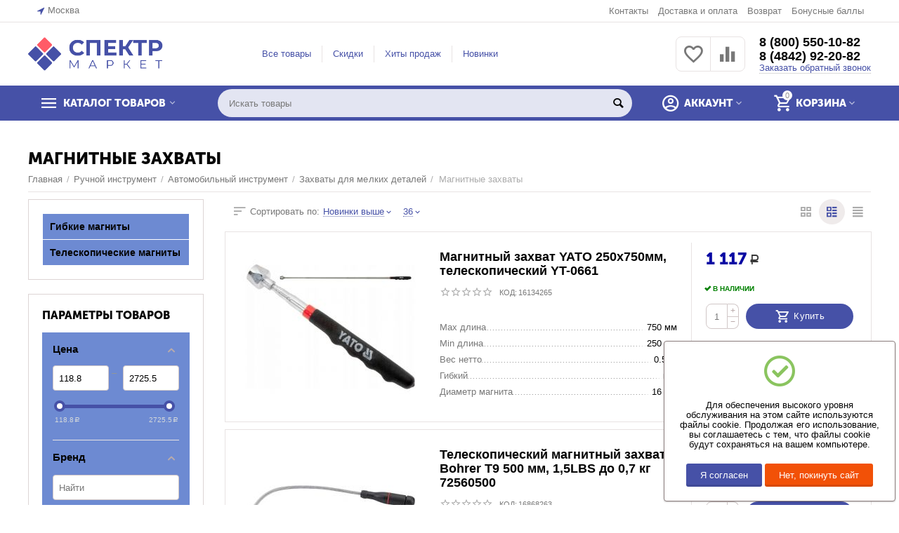

--- FILE ---
content_type: text/html; charset=utf-8
request_url: https://spektr.market/ruchnoy-instrument/avtomobilnyy-instrument/zahvaty-dlya-melkih-detaley/magnitnye-zahvaty/
body_size: 47261
content:

<!DOCTYPE html>
<html 
 lang="ru" dir="ltr">
<head>
<title>Магнитные захваты купить в интернет-магазине с доставкой — цены от 119 руб.</title>

<base href="https://spektr.market/" />
<meta http-equiv="Content-Type" content="text/html; charset=utf-8" data-ca-mode="" />
<meta name="viewport" content="initial-scale=1.0, width=device-width" />
<meta name="description" content="Магнитные захваты в продаже в интернет-магазине компании СПЕКТР.МАРКЕТ. Выгодные цены. Характеристики, фото в каталоге. Доставка по всей России. ☎ 8 (800) 550-10-82" />

<meta name="yandex-verification" content="3d4ea419b18fd22d" />
<meta/>

<meta name="format-detection" content="telephone=no">


            <link rel="canonical" href="https://spektr.market/ruchnoy-instrument/avtomobilnyy-instrument/zahvaty-dlya-melkih-detaley/magnitnye-zahvaty/" />
                    <link rel="next" href="https://spektr.market/ruchnoy-instrument/avtomobilnyy-instrument/zahvaty-dlya-melkih-detaley/magnitnye-zahvaty/page-2/" />
    



<meta property="og:type" content="website" />
<meta property="og:locale" content="ru_RU" />
<meta property="og:title" content="Магнитные захваты купить в интернет-магазине с доставкой — цены от 119 руб." />
<meta property="og:description" content="Магнитные захваты в продаже в интернет-магазине компании СПЕКТР.МАРКЕТ. Выгодные цены. Характеристики, фото в каталоге. Доставка по всей России. ☎ 8 (800) 550-10-82" />
<meta property="og:url" content="https://spektr.market/ruchnoy-instrument/avtomobilnyy-instrument/zahvaty-dlya-melkih-detaley/magnitnye-zahvaty/" />
    
        <meta property="og:image" content=" https://spektr.market/images/logos/4863/logo-1_7ar5-af.png" />
    


<!-- Yandex.Metrika counter -->
<script type="text/javascript" >
   (function(m,e,t,r,i,k,a){m[i]=m[i]||function(){(m[i].a=m[i].a||[]).push(arguments)};
   m[i].l=1*new Date();k=e.createElement(t),a=e.getElementsByTagName(t)[0],k.async=1,k.src=r,a.parentNode.insertBefore(k,a)})
   (window, document, "script", "https://mc.yandex.ru/metrika/tag.js", "ym");

   ym(57426541, "init", {
        clickmap:true,
        trackLinks:true,
        accurateTrackBounce:true,
        webvisor:true
   });
</script>
<noscript><div><img src="https://mc.yandex.ru/watch/57426541" style="position:absolute; left:-9999px;" alt="" /></div></noscript>
<!-- /Yandex.Metrika counter -->
<link rel="apple-touch-icon" sizes="152x152" href="/touch-icon152x152.png">
<link rel="apple-touch-icon" sizes="180x180" href="/touch-icon180x180.png">
<link rel="apple-touch-icon" sizes="167x167" href="/touch-icon167x167.png">


    <link href="https://spektr.market/images/logos/4863/favicon.ico" rel="shortcut icon" type="image/x-icon" />


<link type="text/css" rel="stylesheet" href="https://spektr.market/var/cache/misc/assets/design/themes/abt__unitheme2/css/standalone.cba8eb514a5a92195c3e9f8dd8c9f4581748591372.css" />

<script type="text/javascript" data-no-defer>
(function(i,s,o,g,r,a,m){
    i['GoogleAnalyticsObject']=r;
    i[r]=i[r]||function(){(i[r].q=i[r].q||[]).push(arguments)},i[r].l=1*new Date();
    a=s.createElement(o), m=s.getElementsByTagName(o)[0];
    a.async=1;
    a.src=g;
    m.parentNode.insertBefore(a,m)
})(window,document,'script','//www.google-analytics.com/analytics.js','ga');
ga('create', 'UA-160852222-1', 'auto');
ga('send', 'pageview', '/ruchnoy-instrument/avtomobilnyy-instrument/zahvaty-dlya-melkih-detaley/magnitnye-zahvaty/');
</script>


</head>

<body>
    
        
        <div class="ty-tygh   bp-tygh-container" id="tygh_container">

        <div id="ajax_overlay" class="ty-ajax-overlay"></div>
<div id="ajax_loading_box" class="ty-ajax-loading-box"></div>

        <div class="cm-notification-container notification-container">
</div>

        <div class="ty-helper-container " id="tygh_main_container">
            
                 
                
<div class="tygh-top-panel clearfix">
        <div class="container-fluid  top-grid">
                                            
                <div class="container-fluid-row">
<div class="row-fluid ">        <div class="span3  " >
                    <div class=" ty-float-left">
                
        <div class="ty-geo-maps__geolocation"
         data-ca-geo-map-location-is-location-detected="false"
         data-ca-geo-map-location-element="location_block"
         id="geo_maps_location_block_1314"
    >
        
        

    
    

    <a id="opener_geo_maps_location_dialog_1314"
        class="cm-dialog-opener cm-dialog-auto-size ty-geo-maps__geolocation__opener"
        href="https://spektr.market/index.php?dispatch=geo_maps.customer_geolocation"         data-ca-target-id="content_geo_maps_location_dialog_1314"
                data-ca-dialog-title="Местоположение покупателя"        
        rel="nofollow"
    >
        <i class="ty-icon-location-arrow"></i>        <span class="ty-geo-maps__geolocation__opener-text">            <span data-ca-geo-map-location-element="location" class="ty-geo-maps__geolocation__location">Москва</span>
        </span>
            </a>


<div class="hidden" id="content_geo_maps_location_dialog_1314" title="Выберите ваш город">
    
</div>

    <!--geo_maps_location_block_1314--></div>

                    </div>
            </div>

    
                                        
                
        <div class="span13 top-links-grid " >
                    <div class="top-quick-links ty-float-right">
                
    

        <div class="ty-text-links-wrapper">
        <span id="sw_text_links_1317" class="ty-text-links-btn cm-combination visible-phone">
            <i class="ty-icon-short-list"></i>
            <i class="ty-icon-down-micro ty-text-links-btn__arrow"></i>
        </span>
    
        <ul id="text_links_1317" class="ty-text-links cm-popup-box ty-text-links_show_inline">
                            <li class="ty-text-links__item ty-level-0 ty-quick-menu__contacts">
                    <a class="ty-text-links__a" href="/kontakty/">Контакты</a> 
                                    </li>
                            <li class="ty-text-links__item ty-level-0 ty-quick-menu__delivery">
                    <a class="ty-text-links__a" href="https://spektr.market/oplata-i-dostavka/">Доставка и оплата</a> 
                                    </li>
                            <li class="ty-text-links__item ty-level-0">
                    <a class="ty-text-links__a" href="/vozvrat/">Возврат</a> 
                                    </li>
                            <li class="ty-text-links__item ty-level-0">
                    <a class="ty-text-links__a" href="https://spektr.market/bonusnye-bally/">Бонусные баллы</a> 
                                    </li>
                    </ul>

        </div>
    
                    </div>
            </div>
</div>
    </div>
    
    </div>

</div>

<div class="tygh-header clearfix">
        <div class="container-fluid  header-grid  advanced-header">
                                            
                <div class="container-fluid-row">
<div class="row-fluid ">        <div class="span5 top-logo-grid " >
                    <div class="top-logo ">
                <div class="ty-logo-container">
    
            <a href="https://spektr.market/" title="Спектр Маркет">
        
    



<img class="ty-pict  ty-logo-container__image cm-image" id="det_img_163398967"  src="https://spektr.market/images/logos/4863/logo-1_7ar5-af.png"  width="773" height="190" alt="Спектр Маркет" title="Спектр Маркет"/>


    
            </a>
    </div>

                    </div>
            </div>

    
                                        
                
        <div class="span6 top-header-menu " >
                    <div class="hidden-phone ">
                


    
        <ul id="text_links_1319" class="ty-text-links">
                            <li class="ty-text-links__item ty-level-0">
                    <a class="ty-text-links__a" href="https://spektr.market/categories-catalog-ru/">Все товары</a> 
                                    </li>
                            <li class="ty-text-links__item ty-level-0">
                    <a class="ty-text-links__a" href="https://spektr.market/index.php?dispatch=products.on_sale">Скидки</a> 
                                    </li>
                            <li class="ty-text-links__item ty-level-0">
                    <a class="ty-text-links__a" href="https://spektr.market/index.php?dispatch=products.bestsellers">Хиты продаж</a> 
                                    </li>
                            <li class="ty-text-links__item ty-level-0">
                    <a class="ty-text-links__a" href="https://spektr.market/index.php?dispatch=products.newest">Новинки</a> 
                                    </li>
                    </ul>

    
                    </div>
            </div>

    
                                        
                
        <div class="span5 top-phones " >
                    <div class="top-buttons-grid hidden-phone ">
                
        <div class="ut2-compared-products" id="abt__ut2_compared_products">
        <a class="cm-tooltip ty-compare__a " href="https://spektr.market/compare/" rel="nofollow" title="Просмотреть Список сравнения"><i class="ut2-icon-baseline-equalizer"></i></a>
        <!--abt__ut2_compared_products--></div>

        <div class="ut2-wishlist-count" id="abt__ut2_wishlist_count">
        <a class="cm-tooltip ty-wishlist__a " href="https://spektr.market/wishlist/" rel="nofollow" title="Просмотреть список отложенных товаров"><i class="ut2-icon-baseline-favorite-border"></i></a>
        <!--abt__ut2_wishlist_count--></div>

                    </div><div class="top-phones-grid ">
                <div class="ty-wysiwyg-content"  data-ca-live-editor-object-id="0" data-ca-live-editor-object-type=""><div class="ut2-pn">
	<div class="ut2-pn__items">
<a href="tel:+78005501082">8 (800) 550-10-82</a>
<a href="tel:+74842922082">8 (4842) 92-20-82</a>
	</div>
	<div class="ut2-pn__link">
		    




    
    

    <a id="opener_call_request_1321"
        class="cm-dialog-opener cm-dialog-auto-size "
         href="#"        data-ca-target-id="content_call_request_1321"
                data-ca-dialog-title="Заказать обратный звонок"        
        rel="nofollow"
    >
                <span >Заказать обратный звонок</span>
            </a>


<div class="hidden" id="content_call_request_1321" title="Заказать обратный звонок">
        <div id="call_request_1321">

<form name="call_requests_form_main" id="form_call_request_1321" action="https://spektr.market/" method="post" class="cm-ajax cm-ajax-full-render cm-processing-personal-data" data-ca-processing-personal-data-without-click="true" >

<input type="hidden" name="result_ids" value="call_request_1321" />
<input type="hidden" name="return_url" value="index.php?dispatch=categories.view&amp;category_id=35125" />
<input type="hidden" name="company_id" value="" />


<div class="ty-control-group">
    <label class="ty-control-group__title" for="call_data_call_request_1321_name">Ваше имя</label>
    <input id="call_data_call_request_1321_name" size="50" class="ty-input-text-full" type="text" name="call_data[name]" value="" />
</div>

<div class="ty-control-group">
    <label for="call_data_call_request_1321_phone" class="ty-control-group__title cm-mask-phone-label cm-required">Телефон</label>
    <input id="call_data_call_request_1321_phone" class="ty-input-text-full cm-mask-phone ty-inputmask-bdi" size="50" type="text" name="call_data[phone]" value="" data-enable-custom-mask="true" />
</div>


    <div class="ty-control-group">
        <label for="call_data_call_request_1321_convenient_time_from" class="ty-control-group__title">Удобное время</label>
        <bdi>
            <input id="call_data_call_request_1321_convenient_time_from" class="ty-input-text cm-cr-mask-time" size="6" type="text" name="call_data[time_from]" value="" placeholder="09:00" /> -
            <input id="call_data_call_request_1321_convenient_time_to" class="ty-input-text cm-cr-mask-time" size="6" type="text" name="call_data[time_to]" value="" placeholder="20:00" />
        </bdi>
    </div>




                        
        <div class="ty-gdpr-agreement">
            <label
                for="gdpr_agreements_call_requests_1321"
                id="gdpr_agreements_call_requests_1321_label"
                class="cm-gdpr-check-agreement checkbox ty-gdpr-agreement--label"
            >
                <input
                    type="checkbox"
                    id="gdpr_agreements_call_requests_1321"
                    name="gdpr_agreements[call_requests]"
                    value="Y"
                    class="cm-agreement checkbox"
                                                        />
                Я согласен на обработку своих персональных данных в соответствии с <a href="/politika-konfidencialnosti/" target="_blank" style="text-decoration:underline;">политикой конфиденциальности</a>
                <i class="ty-icon-help-circle ty-gdpr-agreement--icon"></i>
            </label>
        </div>

        <!-- Inline script moved to the bottom of the page -->
    
    <div id="gdpr_tooltip_gdpr_agreements_call_requests_1321_label"
    class="tooltip cm-gdpr-tooltip arrow-down ty-gdpr-tooltip ty-gdpr-tooltip--light center"
    data-ce-gdpr-target-elem="gdpr_agreements_call_requests_1321_label">
    <span class="tooltip-arrow"></span>
    <button type="button" class="cm-gdpr-tooltip--close close ty-gdpr-tooltip--close">×</button>
    <div class="ty-gdpr-tooltip-content">
        
        <p>Мы используем ваши данные, чтобы впоследствии связаться с Вами по поводу Вашего запроса или для обсуждения заказа. Данные хранятся в нашей системе и доступны некоторым нашим сотрудникам (или продавцам, у которых сделан заказ) до тех пор, пока вы не отзовёте своё согласие. Если вы хотите, чтобы Ваши персональные данные были удалены, отправьте письмо по адресу man@spektr.market.</p> <p>Если Вы считаете, что Ваши персональные данные используются не по назначению, Вы имеете право обратиться с жалобой в надзорный орган. Мы обязаны сообщить Вам об этом праве, однако мы не планируем использовать Ваши данные не по назначению.</p>
        

    </div>
</div>


<div class="cm-block-add-subscribe">
</div>

<div class="buttons-container">
        
 
    <button  class="ty-btn__primary ty-btn__big cm-form-dialog-closer ty-btn ty-btn" type="submit" name="dispatch[call_requests.request]" ><span><span>Отправить</span></span></button>


</div>

<input type="hidden" name="security_hash" class="cm-no-hide-input" value="49ebae86b4cdba97263dcc85ad68908f" /></form>

<!--call_request_1321--></div>


</div>
	</div>
</div></div>
                    </div>
            </div>
</div>
    </div>
                                        
                <div class="container-fluid-row container-fluid-row-full-width top-menu-grid">
<div class="row-fluid ">        <div class="span16 " >
                    <div class="row-fluid ">        <div class="span11 top-left-grid " >
                    <div class="row-fluid ">        <div class="span6 menu-grid " >
                    <div class="ty-dropdown-box   top-menu-grid-vetrtical">
        <div id="sw_dropdown_1323" class="ty-dropdown-box__title cm-combination ">
            
                            <a>КАТАЛОГ ТОВАРОВ</a>
                        

        </div>
        <div id="dropdown_1323" class="cm-popup-box ty-dropdown-box__content hidden">
            

<div class="ut2-menu__inbox"><ul class="ty-menu__items cm-responsive-menu"><li class="ty-menu__item cm-menu-item-responsive first-lvl"><a class="ty-menu__item-toggle ty-menu__menu-btn visible-phone cm-responsive-menu-toggle"><i class="ut2-icon-outline-expand_more"></i></a><a href="https://spektr.market/avtoservisnoe-oborudovanie/" class="ty-menu__item-link a-first-lvl"><div class="menu-lvl-ctn "><span><bdi>Автосервисное оборудование</bdi></span><i class="icon-right-dir ut2-icon-outline-arrow_forward"></i></div></a>
                                            <div class="abt__ut2_am ty-menu__submenu" id="topmenu_114_1323_2962129091_ru_desktop"></div>
                        
                                                </li>
        <li class="ty-menu__item cm-menu-item-responsive first-lvl"><a class="ty-menu__item-toggle ty-menu__menu-btn visible-phone cm-responsive-menu-toggle"><i class="ut2-icon-outline-expand_more"></i></a><a href="https://spektr.market/bezopasnost-i-organizaciya-truda/" class="ty-menu__item-link a-first-lvl"><div class="menu-lvl-ctn "><span><bdi>Безопасность и организация труда</bdi></span><i class="icon-right-dir ut2-icon-outline-arrow_forward"></i></div></a>
                                            <div class="abt__ut2_am ty-menu__submenu" id="topmenu_114_1323_1011342781_ru_desktop"></div>
                        
                                                </li>
        <li class="ty-menu__item cm-menu-item-responsive first-lvl"><a class="ty-menu__item-toggle ty-menu__menu-btn visible-phone cm-responsive-menu-toggle"><i class="ut2-icon-outline-expand_more"></i></a><a href="https://spektr.market/vse-dlya-sada/" class="ty-menu__item-link a-first-lvl"><div class="menu-lvl-ctn "><span><bdi>Все для сада</bdi></span><i class="icon-right-dir ut2-icon-outline-arrow_forward"></i></div></a>
                                            <div class="abt__ut2_am ty-menu__submenu" id="topmenu_114_1323_465831220_ru_desktop"></div>
                        
                                                </li>
        <li class="ty-menu__item cm-menu-item-responsive first-lvl"><a class="ty-menu__item-toggle ty-menu__menu-btn visible-phone cm-responsive-menu-toggle"><i class="ut2-icon-outline-expand_more"></i></a><a href="https://spektr.market/instrument/" class="ty-menu__item-link a-first-lvl"><div class="menu-lvl-ctn "><span><bdi>Инструмент</bdi></span><i class="icon-right-dir ut2-icon-outline-arrow_forward"></i></div></a>
                                            <div class="abt__ut2_am ty-menu__submenu" id="topmenu_114_1323_2102700579_ru_desktop"></div>
                        
                                                </li>
        <li class="ty-menu__item cm-menu-item-responsive first-lvl"><a class="ty-menu__item-toggle ty-menu__menu-btn visible-phone cm-responsive-menu-toggle"><i class="ut2-icon-outline-expand_more"></i></a><a href="https://spektr.market/klimaticheskoe-oborudovanie/" class="ty-menu__item-link a-first-lvl"><div class="menu-lvl-ctn "><span><bdi>Климатическое оборудование</bdi></span><i class="icon-right-dir ut2-icon-outline-arrow_forward"></i></div></a>
                                            <div class="abt__ut2_am ty-menu__submenu" id="topmenu_114_1323_1919422760_ru_desktop"></div>
                        
                                                </li>
        <li class="ty-menu__item cm-menu-item-responsive first-lvl"><a class="ty-menu__item-toggle ty-menu__menu-btn visible-phone cm-responsive-menu-toggle"><i class="ut2-icon-outline-expand_more"></i></a><a href="https://spektr.market/kliningovoe-oborudovanie/" class="ty-menu__item-link a-first-lvl"><div class="menu-lvl-ctn "><span><bdi>Клининговое оборудование</bdi></span><i class="icon-right-dir ut2-icon-outline-arrow_forward"></i></div></a>
                                            <div class="abt__ut2_am ty-menu__submenu" id="topmenu_114_1323_4187538646_ru_desktop"></div>
                        
                                                </li>
        <li class="ty-menu__item cm-menu-item-responsive first-lvl"><a class="ty-menu__item-toggle ty-menu__menu-btn visible-phone cm-responsive-menu-toggle"><i class="ut2-icon-outline-expand_more"></i></a><a href="https://spektr.market/krepezh/" class="ty-menu__item-link a-first-lvl"><div class="menu-lvl-ctn "><span><bdi>Крепеж</bdi></span><i class="icon-right-dir ut2-icon-outline-arrow_forward"></i></div></a>
                                            <div class="abt__ut2_am ty-menu__submenu" id="topmenu_114_1323_919869081_ru_desktop"></div>
                        
                                                </li>
        <li class="ty-menu__item cm-menu-item-responsive first-lvl"><a class="ty-menu__item-toggle ty-menu__menu-btn visible-phone cm-responsive-menu-toggle"><i class="ut2-icon-outline-expand_more"></i></a><a href="https://spektr.market/rashodnye-materialy/" class="ty-menu__item-link a-first-lvl"><div class="menu-lvl-ctn "><span><bdi>Расходные материалы</bdi></span><i class="icon-right-dir ut2-icon-outline-arrow_forward"></i></div></a>
                                            <div class="abt__ut2_am ty-menu__submenu" id="topmenu_114_1323_3403687565_ru_desktop"></div>
                        
                                                </li>
        <li class="ty-menu__item cm-menu-item-responsive ty-menu__item-active first-lvl"><a class="ty-menu__item-toggle ty-menu__menu-btn visible-phone cm-responsive-menu-toggle"><i class="ut2-icon-outline-expand_more"></i></a><a href="https://spektr.market/ruchnoy-instrument/" class="ty-menu__item-link a-first-lvl"><div class="menu-lvl-ctn "><span><bdi>Ручной инструмент</bdi></span><i class="icon-right-dir ut2-icon-outline-arrow_forward"></i></div></a>
                                            <div class="abt__ut2_am ty-menu__submenu" id="topmenu_114_1323_4262414416_ru_desktop"></div>
                        
                                                </li>
        <li class="ty-menu__item cm-menu-item-responsive first-lvl"><a class="ty-menu__item-toggle ty-menu__menu-btn visible-phone cm-responsive-menu-toggle"><i class="ut2-icon-outline-expand_more"></i></a><a href="https://spektr.market/santehnika/" class="ty-menu__item-link a-first-lvl"><div class="menu-lvl-ctn "><span><bdi>Сантехника</bdi></span><i class="icon-right-dir ut2-icon-outline-arrow_forward"></i></div></a>
                                            <div class="abt__ut2_am ty-menu__submenu" id="topmenu_114_1323_2391195231_ru_desktop"></div>
                        
                                                </li>
        <li class="ty-menu__item cm-menu-item-responsive first-lvl"><a class="ty-menu__item-toggle ty-menu__menu-btn visible-phone cm-responsive-menu-toggle"><i class="ut2-icon-outline-expand_more"></i></a><a href="javascript:void(0)" class="ty-menu__item-link a-first-lvl"><div class="menu-lvl-ctn "><span><bdi>Силовая техника</bdi></span><i class="icon-right-dir ut2-icon-outline-arrow_forward"></i></div></a>
                                            <div class="abt__ut2_am ty-menu__submenu" id="topmenu_114_1323_3965655459_ru_desktop"></div>
                        
                                                </li>
        <li class="ty-menu__item cm-menu-item-responsive first-lvl"><a class="ty-menu__item-toggle ty-menu__menu-btn visible-phone cm-responsive-menu-toggle"><i class="ut2-icon-outline-expand_more"></i></a><a href="https://spektr.market/skladskoe-oborudovanie/" class="ty-menu__item-link a-first-lvl"><div class="menu-lvl-ctn "><span><bdi>Складское оборудование</bdi></span><i class="icon-right-dir ut2-icon-outline-arrow_forward"></i></div></a>
                                            <div class="abt__ut2_am ty-menu__submenu" id="topmenu_114_1323_323160784_ru_desktop"></div>
                        
                                                </li>
        <li class="ty-menu__item cm-menu-item-responsive first-lvl"><a class="ty-menu__item-toggle ty-menu__menu-btn visible-phone cm-responsive-menu-toggle"><i class="ut2-icon-outline-expand_more"></i></a><a href="https://spektr.market/specodezhda-i-siz/" class="ty-menu__item-link a-first-lvl"><div class="menu-lvl-ctn "><span><bdi>Спецодежда и СИЗ</bdi></span><i class="icon-right-dir ut2-icon-outline-arrow_forward"></i></div></a>
                                            <div class="abt__ut2_am ty-menu__submenu" id="topmenu_114_1323_4287405441_ru_desktop"></div>
                        
                                                </li>
        <li class="ty-menu__item cm-menu-item-responsive first-lvl"><a class="ty-menu__item-toggle ty-menu__menu-btn visible-phone cm-responsive-menu-toggle"><i class="ut2-icon-outline-expand_more"></i></a><a href="https://spektr.market/stanki/" class="ty-menu__item-link a-first-lvl"><div class="menu-lvl-ctn "><span><bdi>Станки</bdi></span><i class="icon-right-dir ut2-icon-outline-arrow_forward"></i></div></a>
                                            <div class="abt__ut2_am ty-menu__submenu" id="topmenu_114_1323_2509863868_ru_desktop"></div>
                        
                                                </li>
        <li class="ty-menu__item cm-menu-item-responsive first-lvl"><a class="ty-menu__item-toggle ty-menu__menu-btn visible-phone cm-responsive-menu-toggle"><i class="ut2-icon-outline-expand_more"></i></a><a href="https://spektr.market/stroitelnoe-oborudovanie/" class="ty-menu__item-link a-first-lvl"><div class="menu-lvl-ctn "><span><bdi>Строительное оборудование</bdi></span><i class="icon-right-dir ut2-icon-outline-arrow_forward"></i></div></a>
                                            <div class="abt__ut2_am ty-menu__submenu" id="topmenu_114_1323_3685201401_ru_desktop"></div>
                        
                                                </li>
        <li class="ty-menu__item cm-menu-item-responsive first-lvl"><a class="ty-menu__item-toggle ty-menu__menu-btn visible-phone cm-responsive-menu-toggle"><i class="ut2-icon-outline-expand_more"></i></a><a href="https://spektr.market/stroitelnye-materialy/" class="ty-menu__item-link a-first-lvl"><div class="menu-lvl-ctn "><span><bdi>Строительные материалы</bdi></span><i class="icon-right-dir ut2-icon-outline-arrow_forward"></i></div></a>
                                            <div class="abt__ut2_am ty-menu__submenu" id="topmenu_114_1323_1703447521_ru_desktop"></div>
                        
                                                </li>
        <li class="ty-menu__item cm-menu-item-responsive first-lvl"><a class="ty-menu__item-toggle ty-menu__menu-btn visible-phone cm-responsive-menu-toggle"><i class="ut2-icon-outline-expand_more"></i></a><a href="https://spektr.market/tovary-dlya-ofisa-i-doma/" class="ty-menu__item-link a-first-lvl"><div class="menu-lvl-ctn "><span><bdi>Товары для офиса и дома</bdi></span><i class="icon-right-dir ut2-icon-outline-arrow_forward"></i></div></a>
                                            <div class="abt__ut2_am ty-menu__submenu" id="topmenu_114_1323_2224094473_ru_desktop"></div>
                        
                                                </li>
        <li class="ty-menu__item cm-menu-item-responsive first-lvl last"><a class="ty-menu__item-toggle ty-menu__menu-btn visible-phone cm-responsive-menu-toggle"><i class="ut2-icon-outline-expand_more"></i></a><a href="https://spektr.market/elektrika-i-svet/" class="ty-menu__item-link a-first-lvl"><div class="menu-lvl-ctn "><span><bdi>Электрика и свет</bdi></span><i class="icon-right-dir ut2-icon-outline-arrow_forward"></i></div></a>
                                            <div class="abt__ut2_am ty-menu__submenu" id="topmenu_114_1323_3374766858_ru_desktop"></div>
                        
                                                </li>
                

    </ul>
    </div>
    
    <!-- Inline script moved to the bottom of the page -->



        </div>
    </div>
            </div>


                                        
            
        <div class="span10 search-grid " >
                    <div class="top-search ">
                <div class="ty-search-block">
    <form action="https://spektr.market/" name="search_form" method="get">
        <input type="hidden" name="match" value="all" />
        <input type="hidden" name="subcats" value="Y" />
        <input type="hidden" name="pcode_from_q" value="Y" />
        <input type="hidden" name="pshort" value="Y" />
        <input type="hidden" name="pfull" value="Y" />
        <input type="hidden" name="pname" value="Y" />
        <input type="hidden" name="pkeywords" value="Y" />
        <input type="hidden" name="search_performed" value="Y" />

        


        <input type="text" name="q" value="" id="search_input" title="Искать товары" class="ty-search-block__input cm-hint" /><button title="Найти" class="ty-search-magnifier" type="submit"><i class="ty-icon-search"></i></button>
<input type="hidden" name="dispatch" value="products.search" />
        
    <input type="hidden" name="security_hash" class="cm-no-hide-input" value="49ebae86b4cdba97263dcc85ad68908f" /></form>
</div>

                    </div>
            </div>
</div>
            </div>


                                        
            
        <div class="span5 account-cart-grid " >
                    <div class="ut2-top-cart-content ty-float-right">
                
    <div class="ty-dropdown-box" id="cart_status_1325">
        <div id="sw_dropdown_1325" class="ty-dropdown-box__title cm-combination">
        <a href="https://spektr.market/cart/" class="ac-title ty-hand">
            
                                    <i class="ut2-icon-outline-cart empty"><span class="ty-minicart-count ty-hand empty">0</span></i><span>Корзина<i class="ut2-icon-outline-expand_more"></i></span>
                            

        </a>
        </div>
        <div id="dropdown_1325" class="cm-popup-box ty-dropdown-box__content ty-dropdown-box__content--cart hidden">
            
                <div class="cm-cart-content cm-cart-content-thumb cm-cart-content-delete">
                        <div class="ty-cart-items">
                                                            <div class="ty-cart-items__empty ty-center">Корзина пуста</div>
                                                        
                            
                                                        

                            
                        </div>

                                            <div class="cm-cart-buttons ty-cart-content__buttons buttons-container hidden">
                            <div class="ty-float-left">
                                <a href="https://spektr.market/cart/" rel="nofollow" class="ty-btn ty-btn__secondary">Корзина</a>
                            </div>
                                                            <div class="ty-float-right">
                                                
 

    <a href="https://spektr.market/checkout/"  class="ty-btn ty-btn__primary " ><i class="ty-icon-ok"></i><span>Оформить заказ</span></a>


                                </div>
                                                    </div>
                    
                </div>
            

        </div>
    <!--cart_status_1325--></div>


                    </div><div class="ut2-top-my-account ty-float-right">
                
<div class="ty-dropdown-box" id="account_info_1326">
    <div id="sw_dropdown_115" class="ty-dropdown-box__title cm-combination">
        <div>
            
                <a class="ac-title">
	                <i class="ut2-icon-outline-account-circle"></i>
                    <span >Аккаунт<i class="ut2-icon-outline-expand_more"></i></span>
                </a>
            

        </div>
    </div>

    <div id="dropdown_115" class="cm-popup-box ty-dropdown-box__content hidden">

                <ul class="ty-account-info">
            
                            <li class="ty-account-info__item ty-dropdown-box__item"><a class="ty-account-info__a underlined" href="https://spektr.market/orders/" rel="nofollow">Заказы</a></li>
                                                        <li class="ty-account-info__item ty-dropdown-box__item"><a class="ty-account-info__a underlined" href="https://spektr.market/compare/" rel="nofollow">Список сравнения</a></li>
                            

<li class="ty-account-info__item ty-dropdown-box__item"><a class="ty-account-info__a" href="https://spektr.market/wishlist/" rel="nofollow">Отложенные товары</a></li>
        </ul>

                    <div class="ty-account-info__orders updates-wrapper track-orders" id="track_orders_block_1326">
                <form action="https://spektr.market/" method="POST" class="cm-ajax cm-post cm-ajax-full-render" name="track_order_quick">
                    <input type="hidden" name="result_ids" value="track_orders_block_*" />
                    <input type="hidden" name="return_url" value="index.php?dispatch=categories.view&amp;category_id=35125" />

                    <div class="ty-account-info__orders-txt">Отслеживание заказа</div>

                    <div class="ty-account-info__orders-input ty-control-group ty-input-append">
                        <label for="track_order_item1326" class="cm-required hidden">Отслеживание заказа</label>
                        <input type="text" size="20" class="ty-input-text cm-hint" id="track_order_item1326" name="track_data" value="Номер заказа/E-mail" />
                        <button title="Выполнить" class="ty-btn-go" type="submit"><i class="ty-btn-go__icon ty-icon-right-dir"></i></button>
<input type="hidden" name="dispatch" value="orders.track_request" />
                        
                    </div>
                <input type="hidden" name="security_hash" class="cm-no-hide-input" value="49ebae86b4cdba97263dcc85ad68908f" /></form>
                <!--track_orders_block_1326--></div>
        
        <div class="ty-account-info__buttons buttons-container">
                            <a href="https://spektr.market/login/?return_url=index.php%3Fdispatch%3Dcategories.view%26category_id%3D35125" data-ca-target-id="login_block1326" class="cm-dialog-opener cm-dialog-auto-size ty-btn ty-btn__secondary" rel="nofollow">Войти</a><a href="https://spektr.market/profiles-add/" rel="nofollow" class="ty-btn ty-btn__primary">Регистрация</a>
                <div  id="login_block1326" class="hidden" title="Войти">
                    <div class="ty-login-popup">
                        


    <div id="popup1326_login_popup_form_container">
            <form name="popup1326_form" action="https://spektr.market/" method="post" class="cm-ajax cm-ajax-full-render">
                    <input type="hidden" name="result_ids" value="popup1326_login_popup_form_container" />
            <input type="hidden" name="login_block_id" value="popup1326" />
            <input type="hidden" name="quick_login" value="1" />
        
        <input type="hidden" name="return_url" value="index.php?dispatch=categories.view&amp;category_id=35125" />
        <input type="hidden" name="redirect_url" value="index.php?dispatch=categories.view&amp;category_id=35125" />

        
        <div class="ty-control-group">
            <label for="login_popup1326" class="ty-login__filed-label ty-control-group__label cm-required cm-trim cm-email">E-mail</label>
            <input type="text" id="login_popup1326" name="user_login" size="30" value="" class="ty-login__input cm-focus" />
        </div>

        <div class="ty-control-group ty-password-forgot">
            <label for="psw_popup1326" class="ty-login__filed-label ty-control-group__label ty-password-forgot__label cm-required">Пароль</label><a href="https://spektr.market/index.php?dispatch=auth.recover_password" class="ty-password-forgot__a"  tabindex="5">Забыли пароль?</a>
            <input type="password" id="psw_popup1326" name="password" size="30" value="" class="ty-login__input" maxlength="32" />
        </div>

                    
            <div class="ty-login-reglink ty-center">
                <a class="ty-login-reglink__a" href="https://spektr.market/profiles-add/" rel="nofollow">Создать учетную запись</a>
            </div>
        
        

        
        
            <div class="buttons-container clearfix">
                <div class="ty-float-right">
                        
 
    <button  class="ty-btn__login ty-btn__secondary ty-btn" type="submit" name="dispatch[auth.login]" ><span><span>Войти</span></span></button>


                </div>
                <div class="ty-login__remember-me">
                    <label for="remember_me_popup1326" class="ty-login__remember-me-label"><input class="checkbox" type="checkbox" name="remember_me" id="remember_me_popup1326" value="Y" />Запомнить</label>
                </div>
            </div>
        

    <input type="hidden" name="security_hash" class="cm-no-hide-input" value="49ebae86b4cdba97263dcc85ad68908f" /></form>

    <!--popup1326_login_popup_form_container--></div>

                    </div>
                </div>
                    </div>
<!--account_info_1326--></div>
</div>
                    </div>
            </div>
</div>
            </div>
</div>
    </div>
    
    </div>

</div>

<div class="tygh-content clearfix">
        <div class="container-fluid  cat-content-grid">
                                            
                                        
                <div class="container-fluid-row container-fluid-row-full-width ut2__subcategories">
<div class="row-fluid ">        <div class="span16 ut2-top" >
                    <div class="ut2-extra-block-title">
    
        <h1 class="ty-mainbox-title2">Магнитные захваты
</h1>
    
   
	<div id="breadcrumbs_141">

            <div class="ty-breadcrumbs clearfix">
            <a href="https://spektr.market/" class="ty-breadcrumbs__a"><bdi>Главная</bdi></a><span class="ty-breadcrumbs__slash">/</span><a href="https://spektr.market/ruchnoy-instrument/" class="ty-breadcrumbs__a"><bdi>Ручной инструмент</bdi></a><span class="ty-breadcrumbs__slash">/</span><a href="https://spektr.market/ruchnoy-instrument/avtomobilnyy-instrument/" class="ty-breadcrumbs__a"><bdi>Автомобильный инструмент</bdi></a><span class="ty-breadcrumbs__slash">/</span><a href="https://spektr.market/ruchnoy-instrument/avtomobilnyy-instrument/zahvaty-dlya-melkih-detaley/" class="ty-breadcrumbs__a"><bdi>Захваты для мелких деталей</bdi></a><span class="ty-breadcrumbs__slash">/</span><span class="ty-breadcrumbs__current"><bdi>Магнитные захваты</bdi></span>
        </div>

                <!-- Inline script moved to the bottom of the page -->
            <!--breadcrumbs_141--></div>



</div>
            </div>
</div>
    </div>
                                        
                                        
                <div class="container-fluid-row">
<div class="row-fluid ">        <div class="span9 main-content-grid  " >
                    <div class="ut2-cat-container reverse">
	            <div class="ab__sf_cat_desc" ></div>
        
        <div class="cat-view-grid" id="category_products_12">
            

                                                                                                
                                    


	
	
			
					
		
	

    <!-- Inline script moved to the bottom of the page -->

            
    <div class="ty-pagination-container cm-pagination-container" id="pagination_contents">

    
    
            <div><a data-ca-scroll=".cm-pagination-container" href="" data-ca-page="" data-ca-target-id="pagination_contents" class="hidden"></a></div>
    
    
    
            
<div class="ty-sort-container">
    
<div class="ut2-selected-product-filters cm-product-filters"id="selected_filters_144"><!--selected_filters_144--></div>


    
<div class="ut2-sorting-wrap">
    
<div class="ty-sort-dropdown">
	<div class="ut2-sort-label">Сортировать по:</div>
    <a id="sw_elm_sort_fields" class="ty-sort-dropdown__wrapper cm-combination"><span>Новинки выше</span><i class="ut2-icon-outline-expand_more"></i></a>
    <ul id="elm_sort_fields" class="ty-sort-dropdown__content cm-popup-box hidden">
                                                                                                                                                                                                                                                                                                                                                                                                                                                                                                                                                                                                                                                                                                                                                                                                                                                                                                                                                                                                                                <li class="sort-by-product-asc ty-sort-dropdown__content-item">
                        <a class="cm-ajax cm-ajax-full-render ty-sort-dropdown__content-item-a" data-ca-target-id="pagination_contents" href="https://spektr.market/ruchnoy-instrument/avtomobilnyy-instrument/zahvaty-dlya-melkih-detaley/magnitnye-zahvaty/?sort_by=product&amp;sort_order=asc" rel="nofollow">От А до Я</a>
                    </li>
                                                                                                                                                <li class="sort-by-product-desc ty-sort-dropdown__content-item">
                        <a class="cm-ajax cm-ajax-full-render ty-sort-dropdown__content-item-a" data-ca-target-id="pagination_contents" href="https://spektr.market/ruchnoy-instrument/avtomobilnyy-instrument/zahvaty-dlya-melkih-detaley/magnitnye-zahvaty/?sort_by=product&amp;sort_order=desc" rel="nofollow">От Я до А</a>
                    </li>
                                                                                                                                                                                                                                                <li class="sort-by-price-asc ty-sort-dropdown__content-item">
                        <a class="cm-ajax cm-ajax-full-render ty-sort-dropdown__content-item-a" data-ca-target-id="pagination_contents" href="https://spektr.market/ruchnoy-instrument/avtomobilnyy-instrument/zahvaty-dlya-melkih-detaley/magnitnye-zahvaty/?sort_by=price&amp;sort_order=asc" rel="nofollow">Дешевые выше</a>
                    </li>
                                                                                                                                                <li class="sort-by-price-desc ty-sort-dropdown__content-item">
                        <a class="cm-ajax cm-ajax-full-render ty-sort-dropdown__content-item-a" data-ca-target-id="pagination_contents" href="https://spektr.market/ruchnoy-instrument/avtomobilnyy-instrument/zahvaty-dlya-melkih-detaley/magnitnye-zahvaty/?sort_by=price&amp;sort_order=desc" rel="nofollow">Дорогие выше</a>
                    </li>
                                                                                                                                                                                                                                                                                                                                                        <li class="sort-by-popularity-desc ty-sort-dropdown__content-item">
                        <a class="cm-ajax cm-ajax-full-render ty-sort-dropdown__content-item-a" data-ca-target-id="pagination_contents" href="https://spektr.market/ruchnoy-instrument/avtomobilnyy-instrument/zahvaty-dlya-melkih-detaley/magnitnye-zahvaty/?sort_by=popularity&amp;sort_order=desc" rel="nofollow">Популярные выше</a>
                    </li>
                                                                                                                                                                                                                                                                                                                                                                                                                                                                                                                                                                                                                                                                                                                                                                                                                                                                                                                                                                                                            </ul>
</div>



<div class="ty-sort-dropdown" style="margin-right: 10px;">
<a id="sw_elm_pagination_steps" class="ty-sort-dropdown__wrapper cm-combination cm-tooltip" title="36 На страницу"><span>36</span><i class="ut2-icon-outline-expand_more"></i></a>
    <ul id="elm_pagination_steps" class="ty-sort-dropdown__content cm-popup-box hidden">
                            <li class="ty-sort-dropdown__content-item">
                <a class="cm-ajax cm-ajax-full-render ty-sort-dropdown__content-item-a" href="https://spektr.market/ruchnoy-instrument/avtomobilnyy-instrument/zahvaty-dlya-melkih-detaley/magnitnye-zahvaty/?items_per_page=16" data-ca-target-id="pagination_contents" rel="nofollow">16 На страницу</a>
            </li>
                                    <li class="ty-sort-dropdown__content-item">
                <a class="cm-ajax cm-ajax-full-render ty-sort-dropdown__content-item-a" href="https://spektr.market/ruchnoy-instrument/avtomobilnyy-instrument/zahvaty-dlya-melkih-detaley/magnitnye-zahvaty/?items_per_page=32" data-ca-target-id="pagination_contents" rel="nofollow">32 На страницу</a>
            </li>
                                                    <li class="ty-sort-dropdown__content-item">
                <a class="cm-ajax cm-ajax-full-render ty-sort-dropdown__content-item-a" href="https://spektr.market/ruchnoy-instrument/avtomobilnyy-instrument/zahvaty-dlya-melkih-detaley/magnitnye-zahvaty/?items_per_page=64" data-ca-target-id="pagination_contents" rel="nofollow">64 На страницу</a>
            </li>
                                    <li class="ty-sort-dropdown__content-item">
                <a class="cm-ajax cm-ajax-full-render ty-sort-dropdown__content-item-a" href="https://spektr.market/ruchnoy-instrument/avtomobilnyy-instrument/zahvaty-dlya-melkih-detaley/magnitnye-zahvaty/?items_per_page=128" data-ca-target-id="pagination_contents" rel="nofollow">128 На страницу</a>
            </li>
                    </ul>
</div>

<div class="ty-sort-container__views-icons">
                    <a class="ty-sort-container__views-a cm-ajax-full-render cm-ajax " data-ca-target-id="pagination_contents" href="https://spektr.market/ruchnoy-instrument/avtomobilnyy-instrument/zahvaty-dlya-melkih-detaley/magnitnye-zahvaty/?sort_by=timestamp&amp;sort_order=desc&amp;layout=products_multicolumns" rel="nofollow">
        <i class="ty-icon-products-multicolumns"></i>
    </a>
                    <a class="ty-sort-container__views-a cm-ajax-full-render cm-ajax active" data-ca-target-id="pagination_contents" href="https://spektr.market/ruchnoy-instrument/avtomobilnyy-instrument/zahvaty-dlya-melkih-detaley/magnitnye-zahvaty/?sort_by=timestamp&amp;sort_order=asc&amp;layout=products_without_options" rel="nofollow">
        <i class="ty-icon-products-without-options"></i>
    </a>
                    <a class="ty-sort-container__views-a cm-ajax-full-render cm-ajax " data-ca-target-id="pagination_contents" href="https://spektr.market/ruchnoy-instrument/avtomobilnyy-instrument/zahvaty-dlya-melkih-detaley/magnitnye-zahvaty/?sort_by=timestamp&amp;sort_order=desc&amp;layout=short_list" rel="nofollow">
        <i class="ty-icon-short-list"></i>
    </a>
</div>
</div>
</div>

    
    
    <div id="categories_view_pagination_contents">
                    
        
                                    
            

    
    




































            <div class="ty-product-list clearfix" data-ut2-load-more="first-item">

                                <form action="https://spektr.market/" method="post" name="product_form_1681079" enctype="multipart/form-data" class="cm-disable-empty-files  cm-ajax cm-ajax-full-render cm-ajax-status-middle ">
<input type="hidden" name="result_ids" value="cart_status*,wish_list*,checkout*,account_info*,abt__ut2_wishlist_count" />
<input type="hidden" name="redirect_url" value="index.php?dispatch=categories.view&amp;category_id=35125" />
<input type="hidden" name="product_data[1681079][product_id]" value="1681079" />

                                
                <div class="ut2-pl__image" style="width: 270px;">
                                                                                
            
                    
                    <div class="ut2-pl__list-buttons">
                                                    
<a class="
	ut2-add-to-wish 		 cm-submit	 cm-tooltip"

     title="Добавить в список отложенных товаров"     id="button_wishlist_1681079"     data-ca-dispatch="dispatch[wishlist.add..1681079]"    >
    <i class="ut2-icon-baseline-favorite"></i>    </a>
                                                                            
    
                        	
    <a	class="
	ut2-add-to-compare cm-ajax cm-ajax-full-render         cm-tooltip"
     title="Добавить в список сравнения"     data-ca-target-id="comparison_list,account_info*,abt__ut2_compared_products"     rel="nofollow"     href="https://spektr.market/index.php?dispatch=product_features.add_product&amp;product_id=1681079&amp;redirect_url=index.php%3Fdispatch%3Dcategories.view%26category_id%3D35125">

    <i class="ut2-icon-baseline-equalizer"></i>        </a>

                                            </div>
                    
                    
                    <div class="cm-reload-1681079 image-reload" id="list_image_update_1681079">
                                                    <a href="https://spektr.market/ruchnoy-instrument/avtomobilnyy-instrument/zahvaty-dlya-melkih-detaley/magnitnye-zahvaty/teleskopicheskie-magnity/magnitnyy-zahvat-yato-250h750mm-teleskopicheskiy-yt-0661/">
                            <input type="hidden" name="image[list_image_update_1681079][link]" value="https://spektr.market/ruchnoy-instrument/avtomobilnyy-instrument/zahvaty-dlya-melkih-detaley/magnitnye-zahvaty/teleskopicheskie-magnity/magnitnyy-zahvat-yato-250h750mm-teleskopicheskiy-yt-0661/" />
                        
                        <input type="hidden" name="image[list_image_update_1681079][data]" value="1681079,270,270,product" />
                                    
    
    


                                                                        
                                        
                                                                        
                                        
                                                                        
                                        
            <img class="ty-pict   cm-image" id="det_img_1681079"  src="[data-uri]" data-src="https://spektr.market/images/thumbnails/270/240/detailed/12015/0_f43e-sn.jpg"  alt="Магнитный захват YATO 250х750мм, телескопический YT-0661 " title="Магнитный захват YATO 250х750мм, телескопический YT-0661 " data-srcset="https://spektr.market/images/thumbnails/540/480/detailed/12015/0_f43e-sn.jpg 2x"/>



                                                    </a>
                                            <!--list_image_update_1681079--></div>
                    

                </div>
                
                <div class="ut2-pl__content">
                
                                        
                                        

                    <div class="ut2-pl__info" style="min-height: 240px">
                        <div class="ut2-pl__item-name">
                                                        <bdi>
            <a href="https://spektr.market/ruchnoy-instrument/avtomobilnyy-instrument/zahvaty-dlya-melkih-detaley/magnitnye-zahvaty/teleskopicheskie-magnity/magnitnyy-zahvat-yato-250h750mm-teleskopicheskiy-yt-0661/" class="product-title" title="Магнитный захват YATO 250х750мм, телескопический YT-0661" >Магнитный захват YATO 250х750мм, телескопический YT-0661</a>    

</bdi>
                        </div>
                        
                        <div class="ut2-pl__extra-block clearfix">
														
                            
                            	<div class="ut2-pl__rating no-rating">
                                	
								

								


								
								                                                                        	                                        	<span class="ty-nowrap ty-stars"><i class="ty-icon-star-empty"></i><i class="ty-icon-star-empty"></i><i class="ty-icon-star-empty"></i><i class="ty-icon-star-empty"></i><i class="ty-icon-star-empty"></i></span>
                                                                                                            
                                </div>
							

 
                                        
        <div class="ty-control-group ty-sku-item cm-hidden-wrapper" id="sku_update_1681079">
            <input type="hidden" name="appearance[show_sku]" value="1" />
                            <label class="ty-control-group__label" id="sku_1681079">КОД:</label>
                        <span class="ty-control-group__item cm-reload-1681079" id="product_code_1681079">16134265<!--product_code_1681079--></span>
        </div>
        

                            </div>
                        
						                                                    <div class="ut2-pl__description">                                
                                                        <div ></div>
            
                            </div>                                        
                                                
                        


    


						                            <div class="ut2-pl__feature">
                                                                
                    <div class="cm-reload-1681079" id="product_features_update_1681079">
            <input type="hidden" name="appearance[show_features]" value="1" />
            

    <em>    <span class="ty-control-group"><span class="ty-product-feature__label"><em>Max длина</em></span><span><em>750 мм</em></span></span></em><em>    <span class="ty-control-group"><span class="ty-product-feature__label"><em>Min длина</em></span><span><em>250 мм</em></span></span></em><em>    <span class="ty-control-group"><span class="ty-product-feature__label"><em>Вес нетто</em></span><span><em>0.5 кг</em></span></span></em><em>    <span class="ty-control-group"><span class="ty-product-feature__label"><em>Гибкий</em></span><span><em>нет</em></span></span></em><em>    <span class="ty-control-group"><span class="ty-product-feature__label"><em>Диаметр магнита</em></span><span><em>16 мм</em></span></span></em>
        <!--product_features_update_1681079--></div>
    


                            </div>
                        
                    </div>
                    
                    <div class="ut2-pl__control">

                        <div class="ut2-pl__price 	pr-col">
                            <div>
                                                                            <span class="cm-reload-1681079" id="old_price_update_1681079">
            <input type="hidden" name="appearance[show_old_price]" value="1" />
            
                        

        <!--old_price_update_1681079--></span>
                                    
                                                                    <span class="cm-reload-1681079 ty-price-update" id="price_update_1681079">
        <input type="hidden" name="appearance[show_price_values]" value="1" />
        <input type="hidden" name="appearance[show_price]" value="1" />
                                
			<span class="ty-price" id="line_discounted_price_1681079"><bdi><span id="sec_discounted_price_1681079" class="ty-price-num">1&nbsp;117</span>&nbsp;<span class="ty-price-num"><span class="ty-rub">Р</span></span></bdi></span>
	

                        <!--price_update_1681079--></span>

                            </div>
                            <div>
                                                                            <span class="cm-reload-1681079" id="line_discount_update_1681079">
            <input type="hidden" name="appearance[show_price_values]" value="1" />
            <input type="hidden" name="appearance[show_list_discount]" value="1" />
                    <!--line_discount_update_1681079--></span>
    

                                                                    
							</div>
                        </div>
                     
                                                    <div class="ty-product-list__option">
                                                                        <div class="cm-reload-1681079 js-product-options-1681079" id="product_options_update_1681079">
        <input type="hidden" name="appearance[show_product_options]" value="1" />
        
                                                        

<input type="hidden" name="appearance[details_page]" value="" />
    <input type="hidden" name="additional_info[get_icon]" value="1" />
    <input type="hidden" name="additional_info[get_detailed]" value="1" />
    <input type="hidden" name="additional_info[get_additional]" value="1" />
    <input type="hidden" name="additional_info[get_options]" value="1" />
    <input type="hidden" name="additional_info[get_discounts]" value="1" />
    <input type="hidden" name="additional_info[get_features]" value="" />
    <input type="hidden" name="additional_info[get_extra]" value="" />
    <input type="hidden" name="additional_info[get_taxed_prices]" value="1" />
    <input type="hidden" name="additional_info[get_for_one_product]" value="" />
    <input type="hidden" name="additional_info[detailed_params]" value="1" />
    <input type="hidden" name="additional_info[features_display_on]" value="C" />
    <input type="hidden" name="additional_info[get_active_options]" value="" />
    <input type="hidden" name="additional_info[get_variation_info]" value="1" />
    <input type="hidden" name="additional_info[get_variation_features_variants]" value="1" />
    <input type="hidden" name="additional_info[get_variation_name]" value="1" />
    <input type="hidden" name="additional_info[get_product_type]" value="" />


<!-- Inline script moved to the bottom of the page -->

        

    <!--product_options_update_1681079--></div>
    
                            </div>

                                                        
    <div class="cm-reload-1681079 stock-wrap" id="product_amount_update_1681079">
        <input type="hidden" name="appearance[show_product_amount]" value="1" />
                                                        <div class="ty-control-group product-list-field">
                                                <span class="ty-qty-in-stock ty-control-group__item" id="in_stock_info_1681079">
                                                            <i class="ty-icon-ok"></i>В наличии
                                                    </span>
                    </div>
                                        <!--product_amount_update_1681079--></div>
   
    


                            
                                                        <div class="ut2-pl__qty">
                                                                    
        <div class="cm-reload-1681079" id="qty_update_1681079">
        <input type="hidden" name="appearance[show_qty]" value="1" />
        <input type="hidden" name="appearance[capture_options_vs_qty]" value="" />
                            
                    <div class="ty-qty clearfix changer" id="qty_1681079">
                                                <div class="ty-center ty-value-changer cm-value-changer">
                                            <a class="cm-increase ty-value-changer__increase">&#43;</a>
                                        <input  type="text" size="5" class="ty-value-changer__input cm-amount" id="qty_count_1681079" name="product_data[1681079][amount]" value="1" data-ca-min-qty="1" />
                                            <a class="cm-decrease ty-value-changer__decrease">&minus;</a>
                                    </div>
                            </div>
                <!--qty_update_1681079--></div>
    


                            </div>
                                                    
                                                    
            



                                                    

                                                <div class="cm-reload-1681079 " id="add_to_cart_update_1681079">
<input type="hidden" name="appearance[show_add_to_cart]" value="1" />
<input type="hidden" name="appearance[show_list_buttons]" value="" />
<input type="hidden" name="appearance[but_role]" value="action" />
<input type="hidden" name="appearance[quick_view]" value="" />



                        
 
    <button id="button_cart_1681079" class="ty-btn__primary ty-btn__add-to-cart cm-form-dialog-closer ty-btn" type="submit" name="dispatch[checkout.add..1681079]" ><span><i class="ut2-icon-outline-cart"></i><span>Купить</span></span></button>


    




    
    


<!--add_to_cart_update_1681079--></div>

                    </div>
                

                </div>
                                <input type="hidden" name="security_hash" class="cm-no-hide-input" value="49ebae86b4cdba97263dcc85ad68908f" /></form>

            </div>
                    

                    
        
                                    
            

    
    




































            <div class="ty-product-list clearfix">

                                <form action="https://spektr.market/" method="post" name="product_form_1626938" enctype="multipart/form-data" class="cm-disable-empty-files  cm-ajax cm-ajax-full-render cm-ajax-status-middle ">
<input type="hidden" name="result_ids" value="cart_status*,wish_list*,checkout*,account_info*,abt__ut2_wishlist_count" />
<input type="hidden" name="redirect_url" value="index.php?dispatch=categories.view&amp;category_id=35125" />
<input type="hidden" name="product_data[1626938][product_id]" value="1626938" />

                                
                <div class="ut2-pl__image" style="width: 270px;">
                                                                                
            
                    
                    <div class="ut2-pl__list-buttons">
                                                    
<a class="
	ut2-add-to-wish 		 cm-submit	 cm-tooltip"

     title="Добавить в список отложенных товаров"     id="button_wishlist_1626938"     data-ca-dispatch="dispatch[wishlist.add..1626938]"    >
    <i class="ut2-icon-baseline-favorite"></i>    </a>
                                                                            
    
                        	
    <a	class="
	ut2-add-to-compare cm-ajax cm-ajax-full-render         cm-tooltip"
     title="Добавить в список сравнения"     data-ca-target-id="comparison_list,account_info*,abt__ut2_compared_products"     rel="nofollow"     href="https://spektr.market/index.php?dispatch=product_features.add_product&amp;product_id=1626938&amp;redirect_url=index.php%3Fdispatch%3Dcategories.view%26category_id%3D35125">

    <i class="ut2-icon-baseline-equalizer"></i>        </a>

                                            </div>
                    
                    
                    <div class="cm-reload-1626938 image-reload" id="list_image_update_1626938">
                                                    <a href="https://spektr.market/ruchnoy-instrument/avtomobilnyy-instrument/zahvaty-dlya-melkih-detaley/magnitnye-zahvaty/gibkie-magnity/teleskopicheskiy-magnitnyy-zahvat-bohrer-t9-500-mm-1-5lbs-do-0-7-kg-72560500/">
                            <input type="hidden" name="image[list_image_update_1626938][link]" value="https://spektr.market/ruchnoy-instrument/avtomobilnyy-instrument/zahvaty-dlya-melkih-detaley/magnitnye-zahvaty/gibkie-magnity/teleskopicheskiy-magnitnyy-zahvat-bohrer-t9-500-mm-1-5lbs-do-0-7-kg-72560500/" />
                        
                        <input type="hidden" name="image[list_image_update_1626938][data]" value="1626938,270,270,product" />
                                    
    
    


                                                                        
                                        
                                                                        
                                        
                                                                        
                                        
            <img class="ty-pict   cm-image" id="det_img_1626938"  src="[data-uri]" data-src="https://spektr.market/images/thumbnails/270/240/detailed/11828/0_b11h-sb.jpg"  alt="Телескопический магнитный захват Bohrer Т9 500 мм, 1,5LBS до 0,7 кг 72560500 " title="Телескопический магнитный захват Bohrer Т9 500 мм, 1,5LBS до 0,7 кг 72560500 " data-srcset="https://spektr.market/images/thumbnails/540/480/detailed/11828/0_b11h-sb.jpg 2x"/>



                                                    </a>
                                            <!--list_image_update_1626938--></div>
                    

                </div>
                
                <div class="ut2-pl__content">
                
                                        
                                        

                    <div class="ut2-pl__info" style="min-height: 240px">
                        <div class="ut2-pl__item-name">
                                                        <bdi>
            <a href="https://spektr.market/ruchnoy-instrument/avtomobilnyy-instrument/zahvaty-dlya-melkih-detaley/magnitnye-zahvaty/gibkie-magnity/teleskopicheskiy-magnitnyy-zahvat-bohrer-t9-500-mm-1-5lbs-do-0-7-kg-72560500/" class="product-title" title="Телескопический магнитный захват Bohrer Т9 500 мм, 1,5LBS до 0,7 кг 72560500" >Телескопический магнитный захват Bohrer Т9 500 мм, 1,5LBS до 0,7 кг 72560500</a>    

</bdi>
                        </div>
                        
                        <div class="ut2-pl__extra-block clearfix">
														
                            
                            	<div class="ut2-pl__rating no-rating">
                                	
								

								


								
								                                                                        	                                        	<span class="ty-nowrap ty-stars"><i class="ty-icon-star-empty"></i><i class="ty-icon-star-empty"></i><i class="ty-icon-star-empty"></i><i class="ty-icon-star-empty"></i><i class="ty-icon-star-empty"></i></span>
                                                                                                            
                                </div>
							

 
                                        
        <div class="ty-control-group ty-sku-item cm-hidden-wrapper" id="sku_update_1626938">
            <input type="hidden" name="appearance[show_sku]" value="1" />
                            <label class="ty-control-group__label" id="sku_1626938">КОД:</label>
                        <span class="ty-control-group__item cm-reload-1626938" id="product_code_1626938">16868263<!--product_code_1626938--></span>
        </div>
        

                            </div>
                        
						                                                    <div class="ut2-pl__description">                                
                                                        <div ></div>
            
                            </div>                                        
                                                
                        


    


						
                    </div>
                    
                    <div class="ut2-pl__control">

                        <div class="ut2-pl__price 	pr-col">
                            <div>
                                                                            <span class="cm-reload-1626938" id="old_price_update_1626938">
            <input type="hidden" name="appearance[show_old_price]" value="1" />
            
                        

        <!--old_price_update_1626938--></span>
                                    
                                                                    <span class="cm-reload-1626938 ty-price-update" id="price_update_1626938">
        <input type="hidden" name="appearance[show_price_values]" value="1" />
        <input type="hidden" name="appearance[show_price]" value="1" />
                                
			<span class="ty-price" id="line_discounted_price_1626938"><bdi><span id="sec_discounted_price_1626938" class="ty-price-num">902</span>&nbsp;<span class="ty-price-num"><span class="ty-rub">Р</span></span></bdi></span>
	

                        <!--price_update_1626938--></span>

                            </div>
                            <div>
                                                                            <span class="cm-reload-1626938" id="line_discount_update_1626938">
            <input type="hidden" name="appearance[show_price_values]" value="1" />
            <input type="hidden" name="appearance[show_list_discount]" value="1" />
                    <!--line_discount_update_1626938--></span>
    

                                                                    
							</div>
                        </div>
                     
                                                    <div class="ty-product-list__option">
                                                                        <div class="cm-reload-1626938 js-product-options-1626938" id="product_options_update_1626938">
        <input type="hidden" name="appearance[show_product_options]" value="1" />
        
                                                        

<input type="hidden" name="appearance[details_page]" value="" />
    <input type="hidden" name="additional_info[get_icon]" value="1" />
    <input type="hidden" name="additional_info[get_detailed]" value="1" />
    <input type="hidden" name="additional_info[get_additional]" value="1" />
    <input type="hidden" name="additional_info[get_options]" value="1" />
    <input type="hidden" name="additional_info[get_discounts]" value="1" />
    <input type="hidden" name="additional_info[get_features]" value="" />
    <input type="hidden" name="additional_info[get_extra]" value="" />
    <input type="hidden" name="additional_info[get_taxed_prices]" value="1" />
    <input type="hidden" name="additional_info[get_for_one_product]" value="" />
    <input type="hidden" name="additional_info[detailed_params]" value="1" />
    <input type="hidden" name="additional_info[features_display_on]" value="C" />
    <input type="hidden" name="additional_info[get_active_options]" value="" />
    <input type="hidden" name="additional_info[get_variation_info]" value="1" />
    <input type="hidden" name="additional_info[get_variation_features_variants]" value="1" />
    <input type="hidden" name="additional_info[get_variation_name]" value="1" />
    <input type="hidden" name="additional_info[get_product_type]" value="" />


<!-- Inline script moved to the bottom of the page -->

        

    <!--product_options_update_1626938--></div>
    
                            </div>

                                                        
    <div class="cm-reload-1626938 stock-wrap" id="product_amount_update_1626938">
        <input type="hidden" name="appearance[show_product_amount]" value="1" />
                                                        <div class="ty-control-group product-list-field">
                                                <span class="ty-qty-in-stock ty-control-group__item" id="in_stock_info_1626938">
                                                            <i class="ty-icon-ok"></i>В наличии
                                                    </span>
                    </div>
                                        <!--product_amount_update_1626938--></div>
   
    


                            
                                                        <div class="ut2-pl__qty">
                                                                    
        <div class="cm-reload-1626938" id="qty_update_1626938">
        <input type="hidden" name="appearance[show_qty]" value="1" />
        <input type="hidden" name="appearance[capture_options_vs_qty]" value="" />
                            
                    <div class="ty-qty clearfix changer" id="qty_1626938">
                                                <div class="ty-center ty-value-changer cm-value-changer">
                                            <a class="cm-increase ty-value-changer__increase">&#43;</a>
                                        <input  type="text" size="5" class="ty-value-changer__input cm-amount" id="qty_count_1626938" name="product_data[1626938][amount]" value="1" data-ca-min-qty="1" />
                                            <a class="cm-decrease ty-value-changer__decrease">&minus;</a>
                                    </div>
                            </div>
                <!--qty_update_1626938--></div>
    


                            </div>
                                                    
                                                    
            



                                                    

                                                <div class="cm-reload-1626938 " id="add_to_cart_update_1626938">
<input type="hidden" name="appearance[show_add_to_cart]" value="1" />
<input type="hidden" name="appearance[show_list_buttons]" value="" />
<input type="hidden" name="appearance[but_role]" value="action" />
<input type="hidden" name="appearance[quick_view]" value="" />



                        
 
    <button id="button_cart_1626938" class="ty-btn__primary ty-btn__add-to-cart cm-form-dialog-closer ty-btn" type="submit" name="dispatch[checkout.add..1626938]" ><span><i class="ut2-icon-outline-cart"></i><span>Купить</span></span></button>


    




    
    


<!--add_to_cart_update_1626938--></div>

                    </div>
                

                </div>
                                <input type="hidden" name="security_hash" class="cm-no-hide-input" value="49ebae86b4cdba97263dcc85ad68908f" /></form>

            </div>
                    

                    
        
                                    
            

    
    




































            <div class="ty-product-list clearfix">

                                <form action="https://spektr.market/" method="post" name="product_form_1626939" enctype="multipart/form-data" class="cm-disable-empty-files  cm-ajax cm-ajax-full-render cm-ajax-status-middle ">
<input type="hidden" name="result_ids" value="cart_status*,wish_list*,checkout*,account_info*,abt__ut2_wishlist_count" />
<input type="hidden" name="redirect_url" value="index.php?dispatch=categories.view&amp;category_id=35125" />
<input type="hidden" name="product_data[1626939][product_id]" value="1626939" />

                                
                <div class="ut2-pl__image" style="width: 270px;">
                                                                                
            
                    
                    <div class="ut2-pl__list-buttons">
                                                    
<a class="
	ut2-add-to-wish 		 cm-submit	 cm-tooltip"

     title="Добавить в список отложенных товаров"     id="button_wishlist_1626939"     data-ca-dispatch="dispatch[wishlist.add..1626939]"    >
    <i class="ut2-icon-baseline-favorite"></i>    </a>
                                                                            
    
                        	
    <a	class="
	ut2-add-to-compare cm-ajax cm-ajax-full-render         cm-tooltip"
     title="Добавить в список сравнения"     data-ca-target-id="comparison_list,account_info*,abt__ut2_compared_products"     rel="nofollow"     href="https://spektr.market/index.php?dispatch=product_features.add_product&amp;product_id=1626939&amp;redirect_url=index.php%3Fdispatch%3Dcategories.view%26category_id%3D35125">

    <i class="ut2-icon-baseline-equalizer"></i>        </a>

                                            </div>
                    
                    
                    <div class="cm-reload-1626939 image-reload" id="list_image_update_1626939">
                                                    <a href="https://spektr.market/ruchnoy-instrument/avtomobilnyy-instrument/zahvaty-dlya-melkih-detaley/magnitnye-zahvaty/gibkie-magnity/teleskopicheskiy-magnitnyy-zahvat-bohrer-t9-500-mm-1-5lbs-do-0-7-kg-72560500-ru/">
                            <input type="hidden" name="image[list_image_update_1626939][link]" value="https://spektr.market/ruchnoy-instrument/avtomobilnyy-instrument/zahvaty-dlya-melkih-detaley/magnitnye-zahvaty/gibkie-magnity/teleskopicheskiy-magnitnyy-zahvat-bohrer-t9-500-mm-1-5lbs-do-0-7-kg-72560500-ru/" />
                        
                        <input type="hidden" name="image[list_image_update_1626939][data]" value="1626939,270,270,product" />
                                    
    
    


                                                                        
                                        
                                                                        
                                        
                                                                        
                                        
            <img class="ty-pict   cm-image" id="det_img_1626939"  src="[data-uri]" data-src="https://spektr.market/images/thumbnails/270/240/detailed/11828/0_wsn9-v4.jpg"  alt="Телескопический магнитный захват Bohrer Т9 500 мм, 1,5LBS до 0,7 кг 72560500 " title="Телескопический магнитный захват Bohrer Т9 500 мм, 1,5LBS до 0,7 кг 72560500 " data-srcset="https://spektr.market/images/thumbnails/540/480/detailed/11828/0_wsn9-v4.jpg 2x"/>



                                                    </a>
                                            <!--list_image_update_1626939--></div>
                    

                </div>
                
                <div class="ut2-pl__content">
                
                                        
                                        

                    <div class="ut2-pl__info" style="min-height: 240px">
                        <div class="ut2-pl__item-name">
                                                        <bdi>
            <a href="https://spektr.market/ruchnoy-instrument/avtomobilnyy-instrument/zahvaty-dlya-melkih-detaley/magnitnye-zahvaty/gibkie-magnity/teleskopicheskiy-magnitnyy-zahvat-bohrer-t9-500-mm-1-5lbs-do-0-7-kg-72560500-ru/" class="product-title" title="Телескопический магнитный захват Bohrer Т9 500 мм, 1,5LBS до 0,7 кг 72560500" >Телескопический магнитный захват Bohrer Т9 500 мм, 1,5LBS до 0,7 кг 72560500</a>    

</bdi>
                        </div>
                        
                        <div class="ut2-pl__extra-block clearfix">
														
                            
                            	<div class="ut2-pl__rating no-rating">
                                	
								

								


								
								                                                                        	                                        	<span class="ty-nowrap ty-stars"><i class="ty-icon-star-empty"></i><i class="ty-icon-star-empty"></i><i class="ty-icon-star-empty"></i><i class="ty-icon-star-empty"></i><i class="ty-icon-star-empty"></i></span>
                                                                                                            
                                </div>
							

 
                                        
        <div class="ty-control-group ty-sku-item cm-hidden-wrapper" id="sku_update_1626939">
            <input type="hidden" name="appearance[show_sku]" value="1" />
                            <label class="ty-control-group__label" id="sku_1626939">КОД:</label>
                        <span class="ty-control-group__item cm-reload-1626939" id="product_code_1626939">16868263<!--product_code_1626939--></span>
        </div>
        

                            </div>
                        
						                                                    <div class="ut2-pl__description">                                
                                                        <div ></div>
            
                            </div>                                        
                                                
                        


    


						
                    </div>
                    
                    <div class="ut2-pl__control">

                        <div class="ut2-pl__price 	pr-col">
                            <div>
                                                                            <span class="cm-reload-1626939" id="old_price_update_1626939">
            <input type="hidden" name="appearance[show_old_price]" value="1" />
            
                        

        <!--old_price_update_1626939--></span>
                                    
                                                                    <span class="cm-reload-1626939 ty-price-update" id="price_update_1626939">
        <input type="hidden" name="appearance[show_price_values]" value="1" />
        <input type="hidden" name="appearance[show_price]" value="1" />
                                
			<span class="ty-price" id="line_discounted_price_1626939"><bdi><span id="sec_discounted_price_1626939" class="ty-price-num">902</span>&nbsp;<span class="ty-price-num"><span class="ty-rub">Р</span></span></bdi></span>
	

                        <!--price_update_1626939--></span>

                            </div>
                            <div>
                                                                            <span class="cm-reload-1626939" id="line_discount_update_1626939">
            <input type="hidden" name="appearance[show_price_values]" value="1" />
            <input type="hidden" name="appearance[show_list_discount]" value="1" />
                    <!--line_discount_update_1626939--></span>
    

                                                                    
							</div>
                        </div>
                     
                                                    <div class="ty-product-list__option">
                                                                        <div class="cm-reload-1626939 js-product-options-1626939" id="product_options_update_1626939">
        <input type="hidden" name="appearance[show_product_options]" value="1" />
        
                                                        

<input type="hidden" name="appearance[details_page]" value="" />
    <input type="hidden" name="additional_info[get_icon]" value="1" />
    <input type="hidden" name="additional_info[get_detailed]" value="1" />
    <input type="hidden" name="additional_info[get_additional]" value="1" />
    <input type="hidden" name="additional_info[get_options]" value="1" />
    <input type="hidden" name="additional_info[get_discounts]" value="1" />
    <input type="hidden" name="additional_info[get_features]" value="" />
    <input type="hidden" name="additional_info[get_extra]" value="" />
    <input type="hidden" name="additional_info[get_taxed_prices]" value="1" />
    <input type="hidden" name="additional_info[get_for_one_product]" value="" />
    <input type="hidden" name="additional_info[detailed_params]" value="1" />
    <input type="hidden" name="additional_info[features_display_on]" value="C" />
    <input type="hidden" name="additional_info[get_active_options]" value="" />
    <input type="hidden" name="additional_info[get_variation_info]" value="1" />
    <input type="hidden" name="additional_info[get_variation_features_variants]" value="1" />
    <input type="hidden" name="additional_info[get_variation_name]" value="1" />
    <input type="hidden" name="additional_info[get_product_type]" value="" />


<!-- Inline script moved to the bottom of the page -->

        

    <!--product_options_update_1626939--></div>
    
                            </div>

                                                        
    <div class="cm-reload-1626939 stock-wrap" id="product_amount_update_1626939">
        <input type="hidden" name="appearance[show_product_amount]" value="1" />
                                                        <div class="ty-control-group product-list-field">
                                                <span class="ty-qty-in-stock ty-control-group__item" id="in_stock_info_1626939">
                                                            <i class="ty-icon-ok"></i>В наличии
                                                    </span>
                    </div>
                                        <!--product_amount_update_1626939--></div>
   
    


                            
                                                        <div class="ut2-pl__qty">
                                                                    
        <div class="cm-reload-1626939" id="qty_update_1626939">
        <input type="hidden" name="appearance[show_qty]" value="1" />
        <input type="hidden" name="appearance[capture_options_vs_qty]" value="" />
                            
                    <div class="ty-qty clearfix changer" id="qty_1626939">
                                                <div class="ty-center ty-value-changer cm-value-changer">
                                            <a class="cm-increase ty-value-changer__increase">&#43;</a>
                                        <input  type="text" size="5" class="ty-value-changer__input cm-amount" id="qty_count_1626939" name="product_data[1626939][amount]" value="1" data-ca-min-qty="1" />
                                            <a class="cm-decrease ty-value-changer__decrease">&minus;</a>
                                    </div>
                            </div>
                <!--qty_update_1626939--></div>
    


                            </div>
                                                    
                                                    
            



                                                    

                                                <div class="cm-reload-1626939 " id="add_to_cart_update_1626939">
<input type="hidden" name="appearance[show_add_to_cart]" value="1" />
<input type="hidden" name="appearance[show_list_buttons]" value="" />
<input type="hidden" name="appearance[but_role]" value="action" />
<input type="hidden" name="appearance[quick_view]" value="" />



                        
 
    <button id="button_cart_1626939" class="ty-btn__primary ty-btn__add-to-cart cm-form-dialog-closer ty-btn" type="submit" name="dispatch[checkout.add..1626939]" ><span><i class="ut2-icon-outline-cart"></i><span>Купить</span></span></button>


    




    
    


<!--add_to_cart_update_1626939--></div>

                    </div>
                

                </div>
                                <input type="hidden" name="security_hash" class="cm-no-hide-input" value="49ebae86b4cdba97263dcc85ad68908f" /></form>

            </div>
                    

                    
        
                                    
            

    
    




































            <div class="ty-product-list clearfix">

                                <form action="https://spektr.market/" method="post" name="product_form_1597607" enctype="multipart/form-data" class="cm-disable-empty-files  cm-ajax cm-ajax-full-render cm-ajax-status-middle ">
<input type="hidden" name="result_ids" value="cart_status*,wish_list*,checkout*,account_info*,abt__ut2_wishlist_count" />
<input type="hidden" name="redirect_url" value="index.php?dispatch=categories.view&amp;category_id=35125" />
<input type="hidden" name="product_data[1597607][product_id]" value="1597607" />

                                
                <div class="ut2-pl__image" style="width: 270px;">
                                                                                
            
                    
                    <div class="ut2-pl__list-buttons">
                                                    
<a class="
	ut2-add-to-wish 		 cm-submit	 cm-tooltip"

     title="Добавить в список отложенных товаров"     id="button_wishlist_1597607"     data-ca-dispatch="dispatch[wishlist.add..1597607]"    >
    <i class="ut2-icon-baseline-favorite"></i>    </a>
                                                                            
    
                        	
    <a	class="
	ut2-add-to-compare cm-ajax cm-ajax-full-render         cm-tooltip"
     title="Добавить в список сравнения"     data-ca-target-id="comparison_list,account_info*,abt__ut2_compared_products"     rel="nofollow"     href="https://spektr.market/index.php?dispatch=product_features.add_product&amp;product_id=1597607&amp;redirect_url=index.php%3Fdispatch%3Dcategories.view%26category_id%3D35125">

    <i class="ut2-icon-baseline-equalizer"></i>        </a>

                                            </div>
                    
                    
                    <div class="cm-reload-1597607 image-reload" id="list_image_update_1597607">
                                                    <a href="https://spektr.market/ruchnoy-instrument/avtomobilnyy-instrument/zahvaty-dlya-melkih-detaley/magnitnye-zahvaty/gibkie-magnity/magnitnyy-zahvat-airline-mehanicheskiy-s-podsvetkoy-2-2-kgs-l600-mm-atbs006/">
                            <input type="hidden" name="image[list_image_update_1597607][link]" value="https://spektr.market/ruchnoy-instrument/avtomobilnyy-instrument/zahvaty-dlya-melkih-detaley/magnitnye-zahvaty/gibkie-magnity/magnitnyy-zahvat-airline-mehanicheskiy-s-podsvetkoy-2-2-kgs-l600-mm-atbs006/" />
                        
                        <input type="hidden" name="image[list_image_update_1597607][data]" value="1597607,270,270,product" />
                                    
    
    


                                                                        
                                        
                                                                        
                                        
                                                                        
                                        
            <img class="ty-pict   cm-image" id="det_img_1597607"  src="[data-uri]" data-src="https://spektr.market/images/thumbnails/270/240/detailed/11723/0_emet-7c.jpg"  alt="Магнитный захват AIRLINE механический, с подсветкой 2,2 кгс, L=600 мм ATBS006 " title="Магнитный захват AIRLINE механический, с подсветкой 2,2 кгс, L=600 мм ATBS006 " data-srcset="https://spektr.market/images/thumbnails/540/480/detailed/11723/0_emet-7c.jpg 2x"/>



                                                    </a>
                                            <!--list_image_update_1597607--></div>
                    

                </div>
                
                <div class="ut2-pl__content">
                
                                        
                                        

                    <div class="ut2-pl__info" style="min-height: 240px">
                        <div class="ut2-pl__item-name">
                                                        <bdi>
            <a href="https://spektr.market/ruchnoy-instrument/avtomobilnyy-instrument/zahvaty-dlya-melkih-detaley/magnitnye-zahvaty/gibkie-magnity/magnitnyy-zahvat-airline-mehanicheskiy-s-podsvetkoy-2-2-kgs-l600-mm-atbs006/" class="product-title" title="Магнитный захват AIRLINE механический, с подсветкой 2,2 кгс, L=600 мм ATBS006" >Магнитный захват AIRLINE механический, с подсветкой 2,2 кгс, L=600 мм ATBS006</a>    

</bdi>
                        </div>
                        
                        <div class="ut2-pl__extra-block clearfix">
														
                            
                            	<div class="ut2-pl__rating no-rating">
                                	
								

								


								
								                                                                        	                                        	<span class="ty-nowrap ty-stars"><i class="ty-icon-star-empty"></i><i class="ty-icon-star-empty"></i><i class="ty-icon-star-empty"></i><i class="ty-icon-star-empty"></i><i class="ty-icon-star-empty"></i></span>
                                                                                                            
                                </div>
							

 
                                        
        <div class="ty-control-group ty-sku-item cm-hidden-wrapper" id="sku_update_1597607">
            <input type="hidden" name="appearance[show_sku]" value="1" />
                            <label class="ty-control-group__label" id="sku_1597607">КОД:</label>
                        <span class="ty-control-group__item cm-reload-1597607" id="product_code_1597607">21417160<!--product_code_1597607--></span>
        </div>
        

                            </div>
                        
						                                                    <div class="ut2-pl__description">                                
                                                        <div ></div>
            
                            </div>                                        
                                                
                        


    


						                            <div class="ut2-pl__feature">
                                                                
                    <div class="cm-reload-1597607" id="product_features_update_1597607">
            <input type="hidden" name="appearance[show_features]" value="1" />
            

    <em>    <span class="ty-control-group"><span class="ty-product-feature__label"><em>Диаметр магнита</em></span><span><em>12 мм</em></span></span></em><em>    <span class="ty-control-group"><span class="ty-product-feature__label"><em>Длина</em></span><span><em>600 мм</em></span></span></em><em>    <span class="ty-control-group"><span class="ty-product-feature__label"><em>Материал рукояти</em></span><span><em>пластик</em></span></span></em><em>    <span class="ty-control-group"><span class="ty-product-feature__label"><em>Подсветка</em></span><span><em>да</em></span></span></em><em>    <span class="ty-control-group"><span class="ty-product-feature__label"><em>Родина бренда</em></span><span><em>Россия</em></span></span></em>
        <!--product_features_update_1597607--></div>
    


                            </div>
                        
                    </div>
                    
                    <div class="ut2-pl__control">

                        <div class="ut2-pl__price 	pr-col">
                            <div>
                                                                            <span class="cm-reload-1597607" id="old_price_update_1597607">
            <input type="hidden" name="appearance[show_old_price]" value="1" />
            
                        

        <!--old_price_update_1597607--></span>
                                    
                                                                    <span class="cm-reload-1597607 ty-price-update" id="price_update_1597607">
        <input type="hidden" name="appearance[show_price_values]" value="1" />
        <input type="hidden" name="appearance[show_price]" value="1" />
                                
			<span class="ty-price" id="line_discounted_price_1597607"><bdi><span id="sec_discounted_price_1597607" class="ty-price-num">1&nbsp;254</span>&nbsp;<span class="ty-price-num"><span class="ty-rub">Р</span></span></bdi></span>
	

                        <!--price_update_1597607--></span>

                            </div>
                            <div>
                                                                            <span class="cm-reload-1597607" id="line_discount_update_1597607">
            <input type="hidden" name="appearance[show_price_values]" value="1" />
            <input type="hidden" name="appearance[show_list_discount]" value="1" />
                    <!--line_discount_update_1597607--></span>
    

                                                                    
							</div>
                        </div>
                     
                                                    <div class="ty-product-list__option">
                                                                        <div class="cm-reload-1597607 js-product-options-1597607" id="product_options_update_1597607">
        <input type="hidden" name="appearance[show_product_options]" value="1" />
        
                                                        

<input type="hidden" name="appearance[details_page]" value="" />
    <input type="hidden" name="additional_info[get_icon]" value="1" />
    <input type="hidden" name="additional_info[get_detailed]" value="1" />
    <input type="hidden" name="additional_info[get_additional]" value="1" />
    <input type="hidden" name="additional_info[get_options]" value="1" />
    <input type="hidden" name="additional_info[get_discounts]" value="1" />
    <input type="hidden" name="additional_info[get_features]" value="" />
    <input type="hidden" name="additional_info[get_extra]" value="" />
    <input type="hidden" name="additional_info[get_taxed_prices]" value="1" />
    <input type="hidden" name="additional_info[get_for_one_product]" value="" />
    <input type="hidden" name="additional_info[detailed_params]" value="1" />
    <input type="hidden" name="additional_info[features_display_on]" value="C" />
    <input type="hidden" name="additional_info[get_active_options]" value="" />
    <input type="hidden" name="additional_info[get_variation_info]" value="1" />
    <input type="hidden" name="additional_info[get_variation_features_variants]" value="1" />
    <input type="hidden" name="additional_info[get_variation_name]" value="1" />
    <input type="hidden" name="additional_info[get_product_type]" value="" />


<!-- Inline script moved to the bottom of the page -->

        

    <!--product_options_update_1597607--></div>
    
                            </div>

                                                        
    <div class="cm-reload-1597607 stock-wrap" id="product_amount_update_1597607">
        <input type="hidden" name="appearance[show_product_amount]" value="1" />
                                                        <div class="ty-control-group product-list-field">
                                                <span class="ty-qty-in-stock ty-control-group__item" id="in_stock_info_1597607">
                                                            <i class="ty-icon-ok"></i>В наличии
                                                    </span>
                    </div>
                                        <!--product_amount_update_1597607--></div>
   
    


                            
                                                        <div class="ut2-pl__qty">
                                                                    
        <div class="cm-reload-1597607" id="qty_update_1597607">
        <input type="hidden" name="appearance[show_qty]" value="1" />
        <input type="hidden" name="appearance[capture_options_vs_qty]" value="" />
                            
                    <div class="ty-qty clearfix changer" id="qty_1597607">
                                                <div class="ty-center ty-value-changer cm-value-changer">
                                            <a class="cm-increase ty-value-changer__increase">&#43;</a>
                                        <input  type="text" size="5" class="ty-value-changer__input cm-amount" id="qty_count_1597607" name="product_data[1597607][amount]" value="1" data-ca-min-qty="1" />
                                            <a class="cm-decrease ty-value-changer__decrease">&minus;</a>
                                    </div>
                            </div>
                <!--qty_update_1597607--></div>
    


                            </div>
                                                    
                                                    
            



                                                    

                                                <div class="cm-reload-1597607 " id="add_to_cart_update_1597607">
<input type="hidden" name="appearance[show_add_to_cart]" value="1" />
<input type="hidden" name="appearance[show_list_buttons]" value="" />
<input type="hidden" name="appearance[but_role]" value="action" />
<input type="hidden" name="appearance[quick_view]" value="" />



                        
 
    <button id="button_cart_1597607" class="ty-btn__primary ty-btn__add-to-cart cm-form-dialog-closer ty-btn" type="submit" name="dispatch[checkout.add..1597607]" ><span><i class="ut2-icon-outline-cart"></i><span>Купить</span></span></button>


    




    
    


<!--add_to_cart_update_1597607--></div>

                    </div>
                

                </div>
                                <input type="hidden" name="security_hash" class="cm-no-hide-input" value="49ebae86b4cdba97263dcc85ad68908f" /></form>

            </div>
                    

                    
        
                                    
            

    
    




































            <div class="ty-product-list clearfix">

                                <form action="https://spektr.market/" method="post" name="product_form_1557404" enctype="multipart/form-data" class="cm-disable-empty-files  cm-ajax cm-ajax-full-render cm-ajax-status-middle ">
<input type="hidden" name="result_ids" value="cart_status*,wish_list*,checkout*,account_info*,abt__ut2_wishlist_count" />
<input type="hidden" name="redirect_url" value="index.php?dispatch=categories.view&amp;category_id=35125" />
<input type="hidden" name="product_data[1557404][product_id]" value="1557404" />

                                
                <div class="ut2-pl__image" style="width: 270px;">
                                                                                
            
                    
                    <div class="ut2-pl__list-buttons">
                                                    
<a class="
	ut2-add-to-wish 		 cm-submit	 cm-tooltip"

     title="Добавить в список отложенных товаров"     id="button_wishlist_1557404"     data-ca-dispatch="dispatch[wishlist.add..1557404]"    >
    <i class="ut2-icon-baseline-favorite"></i>    </a>
                                                                            
    
                        	
    <a	class="
	ut2-add-to-compare cm-ajax cm-ajax-full-render         cm-tooltip"
     title="Добавить в список сравнения"     data-ca-target-id="comparison_list,account_info*,abt__ut2_compared_products"     rel="nofollow"     href="https://spektr.market/index.php?dispatch=product_features.add_product&amp;product_id=1557404&amp;redirect_url=index.php%3Fdispatch%3Dcategories.view%26category_id%3D35125">

    <i class="ut2-icon-baseline-equalizer"></i>        </a>

                                            </div>
                    
                    
                    <div class="cm-reload-1557404 image-reload" id="list_image_update_1557404">
                                                    <a href="https://spektr.market/ruchnoy-instrument/avtomobilnyy-instrument/zahvaty-dlya-melkih-detaley/magnitnye-zahvaty/teleskopicheskie-magnity/zahvat-av-steel-magnitnyy-0-6kg-teleskopicheskiy-130-600mm-av-921196/">
                            <input type="hidden" name="image[list_image_update_1557404][link]" value="https://spektr.market/ruchnoy-instrument/avtomobilnyy-instrument/zahvaty-dlya-melkih-detaley/magnitnye-zahvaty/teleskopicheskie-magnity/zahvat-av-steel-magnitnyy-0-6kg-teleskopicheskiy-130-600mm-av-921196/" />
                        
                        <input type="hidden" name="image[list_image_update_1557404][data]" value="1557404,270,270,product" />
                                    
    
    


                                                                        
                                        
                                                                        
                                        
                                                                        
                                        
            <img class="ty-pict   cm-image" id="det_img_1557404"  src="[data-uri]" data-src="https://spektr.market/images/thumbnails/270/240/detailed/11614/0_6wy0-el.jpg"  alt="Захват AV Steel магнитный 0,6кг телескопический 130-600мм AV-921196 " title="Захват AV Steel магнитный 0,6кг телескопический 130-600мм AV-921196 " data-srcset="https://spektr.market/images/thumbnails/540/480/detailed/11614/0_6wy0-el.jpg 2x"/>



                                                    </a>
                                            <!--list_image_update_1557404--></div>
                    

                </div>
                
                <div class="ut2-pl__content">
                
                                        
                                        

                    <div class="ut2-pl__info" style="min-height: 240px">
                        <div class="ut2-pl__item-name">
                                                        <bdi>
            <a href="https://spektr.market/ruchnoy-instrument/avtomobilnyy-instrument/zahvaty-dlya-melkih-detaley/magnitnye-zahvaty/teleskopicheskie-magnity/zahvat-av-steel-magnitnyy-0-6kg-teleskopicheskiy-130-600mm-av-921196/" class="product-title" title="Захват AV Steel магнитный 0,6кг телескопический 130-600мм AV-921196" >Захват AV Steel магнитный 0,6кг телескопический 130-600мм AV-921196</a>    

</bdi>
                        </div>
                        
                        <div class="ut2-pl__extra-block clearfix">
														
                            
                            	<div class="ut2-pl__rating no-rating">
                                	
								

								


								
								                                                                        	                                        	<span class="ty-nowrap ty-stars"><i class="ty-icon-star-empty"></i><i class="ty-icon-star-empty"></i><i class="ty-icon-star-empty"></i><i class="ty-icon-star-empty"></i><i class="ty-icon-star-empty"></i></span>
                                                                                                            
                                </div>
							

 
                                        
        <div class="ty-control-group ty-sku-item cm-hidden-wrapper" id="sku_update_1557404">
            <input type="hidden" name="appearance[show_sku]" value="1" />
                            <label class="ty-control-group__label" id="sku_1557404">КОД:</label>
                        <span class="ty-control-group__item cm-reload-1557404" id="product_code_1557404">21476254<!--product_code_1557404--></span>
        </div>
        

                            </div>
                        
						                                                    <div class="ut2-pl__description">                                
                                                        <div ></div>
            
                            </div>                                        
                                                
                        


    


						                            <div class="ut2-pl__feature">
                                                                
                    <div class="cm-reload-1557404" id="product_features_update_1557404">
            <input type="hidden" name="appearance[show_features]" value="1" />
            

    <em>    <span class="ty-control-group"><span class="ty-product-feature__label"><em>Max длина</em></span><span><em>600 мм</em></span></span></em><em>    <span class="ty-control-group"><span class="ty-product-feature__label"><em>Min длина</em></span><span><em>130 мм</em></span></span></em><em>    <span class="ty-control-group"><span class="ty-product-feature__label"><em>Вес нетто</em></span><span><em>0.026 кг</em></span></span></em><em>    <span class="ty-control-group"><span class="ty-product-feature__label"><em>Диаметр магнита</em></span><span><em>4.5 мм</em></span></span></em><em>    <span class="ty-control-group"><span class="ty-product-feature__label"><em>Длина</em></span><span><em>600 мм</em></span></span></em>
        <!--product_features_update_1557404--></div>
    


                            </div>
                        
                    </div>
                    
                    <div class="ut2-pl__control">

                        <div class="ut2-pl__price 	pr-col">
                            <div>
                                                                            <span class="cm-reload-1557404" id="old_price_update_1557404">
            <input type="hidden" name="appearance[show_old_price]" value="1" />
            
                        

        <!--old_price_update_1557404--></span>
                                    
                                                                    <span class="cm-reload-1557404 ty-price-update" id="price_update_1557404">
        <input type="hidden" name="appearance[show_price_values]" value="1" />
        <input type="hidden" name="appearance[show_price]" value="1" />
                                
			<span class="ty-price" id="line_discounted_price_1557404"><bdi><span id="sec_discounted_price_1557404" class="ty-price-num">294</span>&nbsp;<span class="ty-price-num"><span class="ty-rub">Р</span></span></bdi></span>
	

                        <!--price_update_1557404--></span>

                            </div>
                            <div>
                                                                            <span class="cm-reload-1557404" id="line_discount_update_1557404">
            <input type="hidden" name="appearance[show_price_values]" value="1" />
            <input type="hidden" name="appearance[show_list_discount]" value="1" />
                    <!--line_discount_update_1557404--></span>
    

                                                                    
							</div>
                        </div>
                     
                                                    <div class="ty-product-list__option">
                                                                        <div class="cm-reload-1557404 js-product-options-1557404" id="product_options_update_1557404">
        <input type="hidden" name="appearance[show_product_options]" value="1" />
        
                                                        

<input type="hidden" name="appearance[details_page]" value="" />
    <input type="hidden" name="additional_info[get_icon]" value="1" />
    <input type="hidden" name="additional_info[get_detailed]" value="1" />
    <input type="hidden" name="additional_info[get_additional]" value="1" />
    <input type="hidden" name="additional_info[get_options]" value="1" />
    <input type="hidden" name="additional_info[get_discounts]" value="1" />
    <input type="hidden" name="additional_info[get_features]" value="" />
    <input type="hidden" name="additional_info[get_extra]" value="" />
    <input type="hidden" name="additional_info[get_taxed_prices]" value="1" />
    <input type="hidden" name="additional_info[get_for_one_product]" value="" />
    <input type="hidden" name="additional_info[detailed_params]" value="1" />
    <input type="hidden" name="additional_info[features_display_on]" value="C" />
    <input type="hidden" name="additional_info[get_active_options]" value="" />
    <input type="hidden" name="additional_info[get_variation_info]" value="1" />
    <input type="hidden" name="additional_info[get_variation_features_variants]" value="1" />
    <input type="hidden" name="additional_info[get_variation_name]" value="1" />
    <input type="hidden" name="additional_info[get_product_type]" value="" />


<!-- Inline script moved to the bottom of the page -->

        

    <!--product_options_update_1557404--></div>
    
                            </div>

                                                        
    <div class="cm-reload-1557404 stock-wrap" id="product_amount_update_1557404">
        <input type="hidden" name="appearance[show_product_amount]" value="1" />
                                                        <div class="ty-control-group product-list-field">
                                                <span class="ty-qty-in-stock ty-control-group__item" id="in_stock_info_1557404">
                                                            <i class="ty-icon-ok"></i>В наличии
                                                    </span>
                    </div>
                                        <!--product_amount_update_1557404--></div>
   
    


                            
                                                        <div class="ut2-pl__qty">
                                                                    
        <div class="cm-reload-1557404" id="qty_update_1557404">
        <input type="hidden" name="appearance[show_qty]" value="1" />
        <input type="hidden" name="appearance[capture_options_vs_qty]" value="" />
                            
                    <div class="ty-qty clearfix changer" id="qty_1557404">
                                                <div class="ty-center ty-value-changer cm-value-changer">
                                            <a class="cm-increase ty-value-changer__increase">&#43;</a>
                                        <input  type="text" size="5" class="ty-value-changer__input cm-amount" id="qty_count_1557404" name="product_data[1557404][amount]" value="1" data-ca-min-qty="1" />
                                            <a class="cm-decrease ty-value-changer__decrease">&minus;</a>
                                    </div>
                            </div>
                <!--qty_update_1557404--></div>
    


                            </div>
                                                    
                                                    
            



                                                    

                                                <div class="cm-reload-1557404 " id="add_to_cart_update_1557404">
<input type="hidden" name="appearance[show_add_to_cart]" value="1" />
<input type="hidden" name="appearance[show_list_buttons]" value="" />
<input type="hidden" name="appearance[but_role]" value="action" />
<input type="hidden" name="appearance[quick_view]" value="" />



                        
 
    <button id="button_cart_1557404" class="ty-btn__primary ty-btn__add-to-cart cm-form-dialog-closer ty-btn" type="submit" name="dispatch[checkout.add..1557404]" ><span><i class="ut2-icon-outline-cart"></i><span>Купить</span></span></button>


    




    
    


<!--add_to_cart_update_1557404--></div>

                    </div>
                

                </div>
                                <input type="hidden" name="security_hash" class="cm-no-hide-input" value="49ebae86b4cdba97263dcc85ad68908f" /></form>

            </div>
                    

                    
        
                                    
            

    
    




































            <div class="ty-product-list clearfix">

                                <form action="https://spektr.market/" method="post" name="product_form_1500246" enctype="multipart/form-data" class="cm-disable-empty-files  cm-ajax cm-ajax-full-render cm-ajax-status-middle ">
<input type="hidden" name="result_ids" value="cart_status*,wish_list*,checkout*,account_info*,abt__ut2_wishlist_count" />
<input type="hidden" name="redirect_url" value="index.php?dispatch=categories.view&amp;category_id=35125" />
<input type="hidden" name="product_data[1500246][product_id]" value="1500246" />

                                
                <div class="ut2-pl__image" style="width: 270px;">
                                                                                
            
                    
                    <div class="ut2-pl__list-buttons">
                                                    
<a class="
	ut2-add-to-wish 		 cm-submit	 cm-tooltip"

     title="Добавить в список отложенных товаров"     id="button_wishlist_1500246"     data-ca-dispatch="dispatch[wishlist.add..1500246]"    >
    <i class="ut2-icon-baseline-favorite"></i>    </a>
                                                                            
    
                        	
    <a	class="
	ut2-add-to-compare cm-ajax cm-ajax-full-render         cm-tooltip"
     title="Добавить в список сравнения"     data-ca-target-id="comparison_list,account_info*,abt__ut2_compared_products"     rel="nofollow"     href="https://spektr.market/index.php?dispatch=product_features.add_product&amp;product_id=1500246&amp;redirect_url=index.php%3Fdispatch%3Dcategories.view%26category_id%3D35125">

    <i class="ut2-icon-baseline-equalizer"></i>        </a>

                                            </div>
                    
                    
                    <div class="cm-reload-1500246 image-reload" id="list_image_update_1500246">
                                                    <a href="https://spektr.market/ruchnoy-instrument/avtomobilnyy-instrument/zahvaty-dlya-melkih-detaley/magnitnye-zahvaty/teleskopicheskie-magnity/teleskopicheskiy-magnit-delo-tehniki-2-3-kg-s-podsvetkoy-838257/">
                            <input type="hidden" name="image[list_image_update_1500246][link]" value="https://spektr.market/ruchnoy-instrument/avtomobilnyy-instrument/zahvaty-dlya-melkih-detaley/magnitnye-zahvaty/teleskopicheskie-magnity/teleskopicheskiy-magnit-delo-tehniki-2-3-kg-s-podsvetkoy-838257/" />
                        
                        <input type="hidden" name="image[list_image_update_1500246][data]" value="1500246,270,270,product" />
                                    
    
    


                                                                        
                                        
                                                                        
                                        
                                                                        
                                        
            <img class="ty-pict   cm-image" id="det_img_1500246"  src="[data-uri]" data-src="https://spektr.market/images/thumbnails/270/240/detailed/11458/0_78qt-25.jpg"  alt="Телескопический магнит Дело Техники 2,3 кг, с подсветкой 838257 " title="Телескопический магнит Дело Техники 2,3 кг, с подсветкой 838257 " data-srcset="https://spektr.market/images/thumbnails/540/480/detailed/11458/0_78qt-25.jpg 2x"/>



                                                    </a>
                                            <!--list_image_update_1500246--></div>
                    

                </div>
                
                <div class="ut2-pl__content">
                
                                        
                                        

                    <div class="ut2-pl__info" style="min-height: 240px">
                        <div class="ut2-pl__item-name">
                                                        <bdi>
            <a href="https://spektr.market/ruchnoy-instrument/avtomobilnyy-instrument/zahvaty-dlya-melkih-detaley/magnitnye-zahvaty/teleskopicheskie-magnity/teleskopicheskiy-magnit-delo-tehniki-2-3-kg-s-podsvetkoy-838257/" class="product-title" title="Телескопический магнит Дело Техники 2,3 кг, с подсветкой 838257" >Телескопический магнит Дело Техники 2,3 кг, с подсветкой 838257</a>    

</bdi>
                        </div>
                        
                        <div class="ut2-pl__extra-block clearfix">
														
                            
                            	<div class="ut2-pl__rating no-rating">
                                	
								

								


								
								                                                                        	                                        	<span class="ty-nowrap ty-stars"><i class="ty-icon-star-empty"></i><i class="ty-icon-star-empty"></i><i class="ty-icon-star-empty"></i><i class="ty-icon-star-empty"></i><i class="ty-icon-star-empty"></i></span>
                                                                                                            
                                </div>
							

 
                                        
        <div class="ty-control-group ty-sku-item cm-hidden-wrapper" id="sku_update_1500246">
            <input type="hidden" name="appearance[show_sku]" value="1" />
                            <label class="ty-control-group__label" id="sku_1500246">КОД:</label>
                        <span class="ty-control-group__item cm-reload-1500246" id="product_code_1500246">20985423<!--product_code_1500246--></span>
        </div>
        

                            </div>
                        
						                                                    <div class="ut2-pl__description">                                
                                                        <div ></div>
            
                            </div>                                        
                                                
                        


    


						                            <div class="ut2-pl__feature">
                                                                
                    <div class="cm-reload-1500246" id="product_features_update_1500246">
            <input type="hidden" name="appearance[show_features]" value="1" />
            

    <em>    <span class="ty-control-group"><span class="ty-product-feature__label"><em>Max длина</em></span><span><em>810 мм</em></span></span></em><em>    <span class="ty-control-group"><span class="ty-product-feature__label"><em>Min длина</em></span><span><em>190 мм</em></span></span></em><em>    <span class="ty-control-group"><span class="ty-product-feature__label"><em>Вес нетто</em></span><span><em>0.12 кг</em></span></span></em><em>    <span class="ty-control-group"><span class="ty-product-feature__label"><em>Диаметр магнита</em></span><span><em>15 мм</em></span></span></em><em>    <span class="ty-control-group"><span class="ty-product-feature__label"><em>Длина</em></span><span><em>810 мм</em></span></span></em>
        <!--product_features_update_1500246--></div>
    


                            </div>
                        
                    </div>
                    
                    <div class="ut2-pl__control">

                        <div class="ut2-pl__price 	pr-col">
                            <div>
                                                                            <span class="cm-reload-1500246" id="old_price_update_1500246">
            <input type="hidden" name="appearance[show_old_price]" value="1" />
            
                        

        <!--old_price_update_1500246--></span>
                                    
                                                                    <span class="cm-reload-1500246 ty-price-update" id="price_update_1500246">
        <input type="hidden" name="appearance[show_price_values]" value="1" />
        <input type="hidden" name="appearance[show_price]" value="1" />
                                
			<span class="ty-price" id="line_discounted_price_1500246"><bdi><span id="sec_discounted_price_1500246" class="ty-price-num">335</span>&nbsp;<span class="ty-price-num"><span class="ty-rub">Р</span></span></bdi></span>
	

                        <!--price_update_1500246--></span>

                            </div>
                            <div>
                                                                            <span class="cm-reload-1500246" id="line_discount_update_1500246">
            <input type="hidden" name="appearance[show_price_values]" value="1" />
            <input type="hidden" name="appearance[show_list_discount]" value="1" />
                    <!--line_discount_update_1500246--></span>
    

                                                                    
							</div>
                        </div>
                     
                                                    <div class="ty-product-list__option">
                                                                        <div class="cm-reload-1500246 js-product-options-1500246" id="product_options_update_1500246">
        <input type="hidden" name="appearance[show_product_options]" value="1" />
        
                                                        

<input type="hidden" name="appearance[details_page]" value="" />
    <input type="hidden" name="additional_info[get_icon]" value="1" />
    <input type="hidden" name="additional_info[get_detailed]" value="1" />
    <input type="hidden" name="additional_info[get_additional]" value="1" />
    <input type="hidden" name="additional_info[get_options]" value="1" />
    <input type="hidden" name="additional_info[get_discounts]" value="1" />
    <input type="hidden" name="additional_info[get_features]" value="" />
    <input type="hidden" name="additional_info[get_extra]" value="" />
    <input type="hidden" name="additional_info[get_taxed_prices]" value="1" />
    <input type="hidden" name="additional_info[get_for_one_product]" value="" />
    <input type="hidden" name="additional_info[detailed_params]" value="1" />
    <input type="hidden" name="additional_info[features_display_on]" value="C" />
    <input type="hidden" name="additional_info[get_active_options]" value="" />
    <input type="hidden" name="additional_info[get_variation_info]" value="1" />
    <input type="hidden" name="additional_info[get_variation_features_variants]" value="1" />
    <input type="hidden" name="additional_info[get_variation_name]" value="1" />
    <input type="hidden" name="additional_info[get_product_type]" value="" />


<!-- Inline script moved to the bottom of the page -->

        

    <!--product_options_update_1500246--></div>
    
                            </div>

                                                        
    <div class="cm-reload-1500246 stock-wrap" id="product_amount_update_1500246">
        <input type="hidden" name="appearance[show_product_amount]" value="1" />
                                                        <div class="ty-control-group product-list-field">
                                                <span class="ty-qty-in-stock ty-control-group__item" id="in_stock_info_1500246">
                                                            <i class="ty-icon-ok"></i>В наличии
                                                    </span>
                    </div>
                                        <!--product_amount_update_1500246--></div>
   
    


                            
                                                        <div class="ut2-pl__qty">
                                                                    
        <div class="cm-reload-1500246" id="qty_update_1500246">
        <input type="hidden" name="appearance[show_qty]" value="1" />
        <input type="hidden" name="appearance[capture_options_vs_qty]" value="" />
                            
                    <div class="ty-qty clearfix changer" id="qty_1500246">
                                                <div class="ty-center ty-value-changer cm-value-changer">
                                            <a class="cm-increase ty-value-changer__increase">&#43;</a>
                                        <input  type="text" size="5" class="ty-value-changer__input cm-amount" id="qty_count_1500246" name="product_data[1500246][amount]" value="1" data-ca-min-qty="1" />
                                            <a class="cm-decrease ty-value-changer__decrease">&minus;</a>
                                    </div>
                            </div>
                <!--qty_update_1500246--></div>
    


                            </div>
                                                    
                                                    
            



                                                    

                                                <div class="cm-reload-1500246 " id="add_to_cart_update_1500246">
<input type="hidden" name="appearance[show_add_to_cart]" value="1" />
<input type="hidden" name="appearance[show_list_buttons]" value="" />
<input type="hidden" name="appearance[but_role]" value="action" />
<input type="hidden" name="appearance[quick_view]" value="" />



                        
 
    <button id="button_cart_1500246" class="ty-btn__primary ty-btn__add-to-cart cm-form-dialog-closer ty-btn" type="submit" name="dispatch[checkout.add..1500246]" ><span><i class="ut2-icon-outline-cart"></i><span>Купить</span></span></button>


    




    
    


<!--add_to_cart_update_1500246--></div>

                    </div>
                

                </div>
                                <input type="hidden" name="security_hash" class="cm-no-hide-input" value="49ebae86b4cdba97263dcc85ad68908f" /></form>

            </div>
                    

                    
        
                                    
            

    
    




































            <div class="ty-product-list clearfix">

                                <form action="https://spektr.market/" method="post" name="product_form_1457610" enctype="multipart/form-data" class="cm-disable-empty-files  cm-ajax cm-ajax-full-render cm-ajax-status-middle ">
<input type="hidden" name="result_ids" value="cart_status*,wish_list*,checkout*,account_info*,abt__ut2_wishlist_count" />
<input type="hidden" name="redirect_url" value="index.php?dispatch=categories.view&amp;category_id=35125" />
<input type="hidden" name="product_data[1457610][product_id]" value="1457610" />

                                
                <div class="ut2-pl__image" style="width: 270px;">
                                                                                
            
                    
                    <div class="ut2-pl__list-buttons">
                                                    
<a class="
	ut2-add-to-wish 		 cm-submit	 cm-tooltip"

     title="Добавить в список отложенных товаров"     id="button_wishlist_1457610"     data-ca-dispatch="dispatch[wishlist.add..1457610]"    >
    <i class="ut2-icon-baseline-favorite"></i>    </a>
                                                                            
    
                        	
    <a	class="
	ut2-add-to-compare cm-ajax cm-ajax-full-render         cm-tooltip"
     title="Добавить в список сравнения"     data-ca-target-id="comparison_list,account_info*,abt__ut2_compared_products"     rel="nofollow"     href="https://spektr.market/index.php?dispatch=product_features.add_product&amp;product_id=1457610&amp;redirect_url=index.php%3Fdispatch%3Dcategories.view%26category_id%3D35125">

    <i class="ut2-icon-baseline-equalizer"></i>        </a>

                                            </div>
                    
                    
                    <div class="cm-reload-1457610 image-reload" id="list_image_update_1457610">
                                                    <a href="https://spektr.market/ruchnoy-instrument/avtomobilnyy-instrument/zahvaty-dlya-melkih-detaley/magnitnye-zahvaty/gibkie-magnity/gibkiy-magnit-kraft-2-2-kgs-kt-705176/">
                            <input type="hidden" name="image[list_image_update_1457610][link]" value="https://spektr.market/ruchnoy-instrument/avtomobilnyy-instrument/zahvaty-dlya-melkih-detaley/magnitnye-zahvaty/gibkie-magnity/gibkiy-magnit-kraft-2-2-kgs-kt-705176/" />
                        
                        <input type="hidden" name="image[list_image_update_1457610][data]" value="1457610,270,270,product" />
                                    
    
    


                                                                        
                                        
                                                                        
                                        
                                                                        
                                        
            <img class="ty-pict   cm-image" id="det_img_1457610"  src="[data-uri]" data-src="https://spektr.market/images/thumbnails/270/240/detailed/11332/0_3w3i-wa.jpg"  alt="Гибкий магнит KRAFT 2,2 кгс KT 705176 " title="Гибкий магнит KRAFT 2,2 кгс KT 705176 " data-srcset="https://spektr.market/images/thumbnails/540/480/detailed/11332/0_3w3i-wa.jpg 2x"/>



                                                    </a>
                                            <!--list_image_update_1457610--></div>
                    

                </div>
                
                <div class="ut2-pl__content">
                
                                        
                                        

                    <div class="ut2-pl__info" style="min-height: 240px">
                        <div class="ut2-pl__item-name">
                                                        <bdi>
            <a href="https://spektr.market/ruchnoy-instrument/avtomobilnyy-instrument/zahvaty-dlya-melkih-detaley/magnitnye-zahvaty/gibkie-magnity/gibkiy-magnit-kraft-2-2-kgs-kt-705176/" class="product-title" title="Гибкий магнит KRAFT 2,2 кгс KT 705176" >Гибкий магнит KRAFT 2,2 кгс KT 705176</a>    

</bdi>
                        </div>
                        
                        <div class="ut2-pl__extra-block clearfix">
														
                            
                            	<div class="ut2-pl__rating no-rating">
                                	
								

								


								
								                                                                        	                                        	<span class="ty-nowrap ty-stars"><i class="ty-icon-star-empty"></i><i class="ty-icon-star-empty"></i><i class="ty-icon-star-empty"></i><i class="ty-icon-star-empty"></i><i class="ty-icon-star-empty"></i></span>
                                                                                                            
                                </div>
							

 
                                        
        <div class="ty-control-group ty-sku-item cm-hidden-wrapper" id="sku_update_1457610">
            <input type="hidden" name="appearance[show_sku]" value="1" />
                            <label class="ty-control-group__label" id="sku_1457610">КОД:</label>
                        <span class="ty-control-group__item cm-reload-1457610" id="product_code_1457610">16480281<!--product_code_1457610--></span>
        </div>
        

                            </div>
                        
						                                                    <div class="ut2-pl__description">                                
                                                        <div ></div>
            
                            </div>                                        
                                                
                        


    


						                            <div class="ut2-pl__feature">
                                                                
                    <div class="cm-reload-1457610" id="product_features_update_1457610">
            <input type="hidden" name="appearance[show_features]" value="1" />
            

    <em>    <span class="ty-control-group"><span class="ty-product-feature__label"><em>Вес нетто</em></span><span><em>0.26 кг</em></span></span></em><em>    <span class="ty-control-group"><span class="ty-product-feature__label"><em>Диаметр магнита</em></span><span><em>13 мм</em></span></span></em><em>    <span class="ty-control-group"><span class="ty-product-feature__label"><em>Длина</em></span><span><em>600 мм</em></span></span></em><em>    <span class="ty-control-group"><span class="ty-product-feature__label"><em>Материал рукояти</em></span><span><em>ПВХ</em></span></span></em><em>    <span class="ty-control-group"><span class="ty-product-feature__label"><em>Подсветка</em></span><span><em>нет</em></span></span></em>
        <!--product_features_update_1457610--></div>
    


                            </div>
                        
                    </div>
                    
                    <div class="ut2-pl__control">

                        <div class="ut2-pl__price 	pr-col">
                            <div>
                                                                            <span class="cm-reload-1457610" id="old_price_update_1457610">
            <input type="hidden" name="appearance[show_old_price]" value="1" />
            
                        

        <!--old_price_update_1457610--></span>
                                    
                                                                    <span class="cm-reload-1457610 ty-price-update" id="price_update_1457610">
        <input type="hidden" name="appearance[show_price_values]" value="1" />
        <input type="hidden" name="appearance[show_price]" value="1" />
                                
			<span class="ty-price" id="line_discounted_price_1457610"><bdi><span id="sec_discounted_price_1457610" class="ty-price-num">1&nbsp;025</span>&nbsp;<span class="ty-price-num"><span class="ty-rub">Р</span></span></bdi></span>
	

                        <!--price_update_1457610--></span>

                            </div>
                            <div>
                                                                            <span class="cm-reload-1457610" id="line_discount_update_1457610">
            <input type="hidden" name="appearance[show_price_values]" value="1" />
            <input type="hidden" name="appearance[show_list_discount]" value="1" />
                    <!--line_discount_update_1457610--></span>
    

                                                                    
							</div>
                        </div>
                     
                                                    <div class="ty-product-list__option">
                                                                        <div class="cm-reload-1457610 js-product-options-1457610" id="product_options_update_1457610">
        <input type="hidden" name="appearance[show_product_options]" value="1" />
        
                                                        

<input type="hidden" name="appearance[details_page]" value="" />
    <input type="hidden" name="additional_info[get_icon]" value="1" />
    <input type="hidden" name="additional_info[get_detailed]" value="1" />
    <input type="hidden" name="additional_info[get_additional]" value="1" />
    <input type="hidden" name="additional_info[get_options]" value="1" />
    <input type="hidden" name="additional_info[get_discounts]" value="1" />
    <input type="hidden" name="additional_info[get_features]" value="" />
    <input type="hidden" name="additional_info[get_extra]" value="" />
    <input type="hidden" name="additional_info[get_taxed_prices]" value="1" />
    <input type="hidden" name="additional_info[get_for_one_product]" value="" />
    <input type="hidden" name="additional_info[detailed_params]" value="1" />
    <input type="hidden" name="additional_info[features_display_on]" value="C" />
    <input type="hidden" name="additional_info[get_active_options]" value="" />
    <input type="hidden" name="additional_info[get_variation_info]" value="1" />
    <input type="hidden" name="additional_info[get_variation_features_variants]" value="1" />
    <input type="hidden" name="additional_info[get_variation_name]" value="1" />
    <input type="hidden" name="additional_info[get_product_type]" value="" />


<!-- Inline script moved to the bottom of the page -->

        

    <!--product_options_update_1457610--></div>
    
                            </div>

                                                        
    <div class="cm-reload-1457610 stock-wrap" id="product_amount_update_1457610">
        <input type="hidden" name="appearance[show_product_amount]" value="1" />
                                                        <div class="ty-control-group product-list-field">
                                                <span class="ty-qty-in-stock ty-control-group__item" id="in_stock_info_1457610">
                                                            <i class="ty-icon-ok"></i>В наличии
                                                    </span>
                    </div>
                                        <!--product_amount_update_1457610--></div>
   
    


                            
                                                        <div class="ut2-pl__qty">
                                                                    
        <div class="cm-reload-1457610" id="qty_update_1457610">
        <input type="hidden" name="appearance[show_qty]" value="1" />
        <input type="hidden" name="appearance[capture_options_vs_qty]" value="" />
                            
                    <div class="ty-qty clearfix changer" id="qty_1457610">
                                                <div class="ty-center ty-value-changer cm-value-changer">
                                            <a class="cm-increase ty-value-changer__increase">&#43;</a>
                                        <input  type="text" size="5" class="ty-value-changer__input cm-amount" id="qty_count_1457610" name="product_data[1457610][amount]" value="1" data-ca-min-qty="1" />
                                            <a class="cm-decrease ty-value-changer__decrease">&minus;</a>
                                    </div>
                            </div>
                <!--qty_update_1457610--></div>
    


                            </div>
                                                    
                                                    
            



                                                    

                                                <div class="cm-reload-1457610 " id="add_to_cart_update_1457610">
<input type="hidden" name="appearance[show_add_to_cart]" value="1" />
<input type="hidden" name="appearance[show_list_buttons]" value="" />
<input type="hidden" name="appearance[but_role]" value="action" />
<input type="hidden" name="appearance[quick_view]" value="" />



                        
 
    <button id="button_cart_1457610" class="ty-btn__primary ty-btn__add-to-cart cm-form-dialog-closer ty-btn" type="submit" name="dispatch[checkout.add..1457610]" ><span><i class="ut2-icon-outline-cart"></i><span>Купить</span></span></button>


    




    
    


<!--add_to_cart_update_1457610--></div>

                    </div>
                

                </div>
                                <input type="hidden" name="security_hash" class="cm-no-hide-input" value="49ebae86b4cdba97263dcc85ad68908f" /></form>

            </div>
                    

                    
        
                                    
            

    
    




































            <div class="ty-product-list clearfix">

                                <form action="https://spektr.market/" method="post" name="product_form_1446290" enctype="multipart/form-data" class="cm-disable-empty-files  cm-ajax cm-ajax-full-render cm-ajax-status-middle ">
<input type="hidden" name="result_ids" value="cart_status*,wish_list*,checkout*,account_info*,abt__ut2_wishlist_count" />
<input type="hidden" name="redirect_url" value="index.php?dispatch=categories.view&amp;category_id=35125" />
<input type="hidden" name="product_data[1446290][product_id]" value="1446290" />

                                
                <div class="ut2-pl__image" style="width: 270px;">
                                                                                
            
                    
                    <div class="ut2-pl__list-buttons">
                                                    
<a class="
	ut2-add-to-wish 		 cm-submit	 cm-tooltip"

     title="Добавить в список отложенных товаров"     id="button_wishlist_1446290"     data-ca-dispatch="dispatch[wishlist.add..1446290]"    >
    <i class="ut2-icon-baseline-favorite"></i>    </a>
                                                                            
    
                        	
    <a	class="
	ut2-add-to-compare cm-ajax cm-ajax-full-render         cm-tooltip"
     title="Добавить в список сравнения"     data-ca-target-id="comparison_list,account_info*,abt__ut2_compared_products"     rel="nofollow"     href="https://spektr.market/index.php?dispatch=product_features.add_product&amp;product_id=1446290&amp;redirect_url=index.php%3Fdispatch%3Dcategories.view%26category_id%3D35125">

    <i class="ut2-icon-baseline-equalizer"></i>        </a>

                                            </div>
                    
                    
                    <div class="cm-reload-1446290 image-reload" id="list_image_update_1446290">
                                                    <a href="https://spektr.market/ruchnoy-instrument/avtomobilnyy-instrument/zahvaty-dlya-melkih-detaley/magnitnye-zahvaty/gibkie-magnity/magnit-na-gibkom-sterzhne-king-tony-5h565-mm-2121-18/">
                            <input type="hidden" name="image[list_image_update_1446290][link]" value="https://spektr.market/ruchnoy-instrument/avtomobilnyy-instrument/zahvaty-dlya-melkih-detaley/magnitnye-zahvaty/gibkie-magnity/magnit-na-gibkom-sterzhne-king-tony-5h565-mm-2121-18/" />
                        
                        <input type="hidden" name="image[list_image_update_1446290][data]" value="1446290,270,270,product" />
                                    
    
    


                                                                        
                                        
                                                                        
                                        
                                                                        
                                        
            <img class="ty-pict   cm-image" id="det_img_1446290"  src="[data-uri]" data-src="https://spektr.market/images/thumbnails/270/240/detailed/11296/0_cjmm-0d.jpg"  alt="Магнит на гибком стержне KING TONY 5х565 мм 2121-18 " title="Магнит на гибком стержне KING TONY 5х565 мм 2121-18 " data-srcset="https://spektr.market/images/thumbnails/540/480/detailed/11296/0_cjmm-0d.jpg 2x"/>



                                                    </a>
                                            <!--list_image_update_1446290--></div>
                    

                </div>
                
                <div class="ut2-pl__content">
                
                                        
                                        

                    <div class="ut2-pl__info" style="min-height: 240px">
                        <div class="ut2-pl__item-name">
                                                        <bdi>
            <a href="https://spektr.market/ruchnoy-instrument/avtomobilnyy-instrument/zahvaty-dlya-melkih-detaley/magnitnye-zahvaty/gibkie-magnity/magnit-na-gibkom-sterzhne-king-tony-5h565-mm-2121-18/" class="product-title" title="Магнит на гибком стержне KING TONY 5х565 мм 2121-18" >Магнит на гибком стержне KING TONY 5х565 мм 2121-18</a>    

</bdi>
                        </div>
                        
                        <div class="ut2-pl__extra-block clearfix">
														
                            
                            	<div class="ut2-pl__rating no-rating">
                                	
								

								


								
								                                                                        	                                        	<span class="ty-nowrap ty-stars"><i class="ty-icon-star-empty"></i><i class="ty-icon-star-empty"></i><i class="ty-icon-star-empty"></i><i class="ty-icon-star-empty"></i><i class="ty-icon-star-empty"></i></span>
                                                                                                            
                                </div>
							

 
                                        
        <div class="ty-control-group ty-sku-item cm-hidden-wrapper" id="sku_update_1446290">
            <input type="hidden" name="appearance[show_sku]" value="1" />
                            <label class="ty-control-group__label" id="sku_1446290">КОД:</label>
                        <span class="ty-control-group__item cm-reload-1446290" id="product_code_1446290">15507661<!--product_code_1446290--></span>
        </div>
        

                            </div>
                        
						                                                    <div class="ut2-pl__description">                                
                                                        <div ></div>
            
                            </div>                                        
                                                
                        


    


						                            <div class="ut2-pl__feature">
                                                                
                    <div class="cm-reload-1446290" id="product_features_update_1446290">
            <input type="hidden" name="appearance[show_features]" value="1" />
            

    <em>    <span class="ty-control-group"><span class="ty-product-feature__label"><em>Вес нетто</em></span><span><em>0.129 кг</em></span></span></em><em>    <span class="ty-control-group"><span class="ty-product-feature__label"><em>Диаметр магнита</em></span><span><em>5 мм</em></span></span></em><em>    <span class="ty-control-group"><span class="ty-product-feature__label"><em>Длина</em></span><span><em>565 мм</em></span></span></em><em>    <span class="ty-control-group"><span class="ty-product-feature__label"><em>Материал рукояти</em></span><span><em>двухкомпонентная</em></span></span></em><em>    <span class="ty-control-group"><span class="ty-product-feature__label"><em>Подсветка</em></span><span><em>нет</em></span></span></em>
        <!--product_features_update_1446290--></div>
    


                            </div>
                        
                    </div>
                    
                    <div class="ut2-pl__control">

                        <div class="ut2-pl__price 	pr-col">
                            <div>
                                                                            <span class="cm-reload-1446290" id="old_price_update_1446290">
            <input type="hidden" name="appearance[show_old_price]" value="1" />
            
                        

        <!--old_price_update_1446290--></span>
                                    
                                                                    <span class="cm-reload-1446290 ty-price-update" id="price_update_1446290">
        <input type="hidden" name="appearance[show_price_values]" value="1" />
        <input type="hidden" name="appearance[show_price]" value="1" />
                                
			<span class="ty-price" id="line_discounted_price_1446290"><bdi><span id="sec_discounted_price_1446290" class="ty-price-num">1&nbsp;116</span>&nbsp;<span class="ty-price-num"><span class="ty-rub">Р</span></span></bdi></span>
	

                        <!--price_update_1446290--></span>

                            </div>
                            <div>
                                                                            <span class="cm-reload-1446290" id="line_discount_update_1446290">
            <input type="hidden" name="appearance[show_price_values]" value="1" />
            <input type="hidden" name="appearance[show_list_discount]" value="1" />
                    <!--line_discount_update_1446290--></span>
    

                                                                    
							</div>
                        </div>
                     
                                                    <div class="ty-product-list__option">
                                                                        <div class="cm-reload-1446290 js-product-options-1446290" id="product_options_update_1446290">
        <input type="hidden" name="appearance[show_product_options]" value="1" />
        
                                                        

<input type="hidden" name="appearance[details_page]" value="" />
    <input type="hidden" name="additional_info[get_icon]" value="1" />
    <input type="hidden" name="additional_info[get_detailed]" value="1" />
    <input type="hidden" name="additional_info[get_additional]" value="1" />
    <input type="hidden" name="additional_info[get_options]" value="1" />
    <input type="hidden" name="additional_info[get_discounts]" value="1" />
    <input type="hidden" name="additional_info[get_features]" value="" />
    <input type="hidden" name="additional_info[get_extra]" value="" />
    <input type="hidden" name="additional_info[get_taxed_prices]" value="1" />
    <input type="hidden" name="additional_info[get_for_one_product]" value="" />
    <input type="hidden" name="additional_info[detailed_params]" value="1" />
    <input type="hidden" name="additional_info[features_display_on]" value="C" />
    <input type="hidden" name="additional_info[get_active_options]" value="" />
    <input type="hidden" name="additional_info[get_variation_info]" value="1" />
    <input type="hidden" name="additional_info[get_variation_features_variants]" value="1" />
    <input type="hidden" name="additional_info[get_variation_name]" value="1" />
    <input type="hidden" name="additional_info[get_product_type]" value="" />


<!-- Inline script moved to the bottom of the page -->

        

    <!--product_options_update_1446290--></div>
    
                            </div>

                                                        
    <div class="cm-reload-1446290 stock-wrap" id="product_amount_update_1446290">
        <input type="hidden" name="appearance[show_product_amount]" value="1" />
                                                        <div class="ty-control-group product-list-field">
                                                <span class="ty-qty-in-stock ty-control-group__item" id="in_stock_info_1446290">
                                                            <i class="ty-icon-ok"></i>В наличии
                                                    </span>
                    </div>
                                        <!--product_amount_update_1446290--></div>
   
    


                            
                                                        <div class="ut2-pl__qty">
                                                                    
        <div class="cm-reload-1446290" id="qty_update_1446290">
        <input type="hidden" name="appearance[show_qty]" value="1" />
        <input type="hidden" name="appearance[capture_options_vs_qty]" value="" />
                            
                    <div class="ty-qty clearfix changer" id="qty_1446290">
                                                <div class="ty-center ty-value-changer cm-value-changer">
                                            <a class="cm-increase ty-value-changer__increase">&#43;</a>
                                        <input  type="text" size="5" class="ty-value-changer__input cm-amount" id="qty_count_1446290" name="product_data[1446290][amount]" value="1" data-ca-min-qty="1" />
                                            <a class="cm-decrease ty-value-changer__decrease">&minus;</a>
                                    </div>
                            </div>
                <!--qty_update_1446290--></div>
    


                            </div>
                                                    
                                                    
            



                                                    

                                                <div class="cm-reload-1446290 " id="add_to_cart_update_1446290">
<input type="hidden" name="appearance[show_add_to_cart]" value="1" />
<input type="hidden" name="appearance[show_list_buttons]" value="" />
<input type="hidden" name="appearance[but_role]" value="action" />
<input type="hidden" name="appearance[quick_view]" value="" />



                        
 
    <button id="button_cart_1446290" class="ty-btn__primary ty-btn__add-to-cart cm-form-dialog-closer ty-btn" type="submit" name="dispatch[checkout.add..1446290]" ><span><i class="ut2-icon-outline-cart"></i><span>Купить</span></span></button>


    




    
    


<!--add_to_cart_update_1446290--></div>

                    </div>
                

                </div>
                                <input type="hidden" name="security_hash" class="cm-no-hide-input" value="49ebae86b4cdba97263dcc85ad68908f" /></form>

            </div>
                    

                    
        
                                    
            

    
    




































            <div class="ty-product-list clearfix">

                                <form action="https://spektr.market/" method="post" name="product_form_1440081" enctype="multipart/form-data" class="cm-disable-empty-files  cm-ajax cm-ajax-full-render cm-ajax-status-middle ">
<input type="hidden" name="result_ids" value="cart_status*,wish_list*,checkout*,account_info*,abt__ut2_wishlist_count" />
<input type="hidden" name="redirect_url" value="index.php?dispatch=categories.view&amp;category_id=35125" />
<input type="hidden" name="product_data[1440081][product_id]" value="1440081" />

                                
                <div class="ut2-pl__image" style="width: 270px;">
                                                                                
            
                    
                    <div class="ut2-pl__list-buttons">
                                                    
<a class="
	ut2-add-to-wish 		 cm-submit	 cm-tooltip"

     title="Добавить в список отложенных товаров"     id="button_wishlist_1440081"     data-ca-dispatch="dispatch[wishlist.add..1440081]"    >
    <i class="ut2-icon-baseline-favorite"></i>    </a>
                                                                            
    
                        	
    <a	class="
	ut2-add-to-compare cm-ajax cm-ajax-full-render         cm-tooltip"
     title="Добавить в список сравнения"     data-ca-target-id="comparison_list,account_info*,abt__ut2_compared_products"     rel="nofollow"     href="https://spektr.market/index.php?dispatch=product_features.add_product&amp;product_id=1440081&amp;redirect_url=index.php%3Fdispatch%3Dcategories.view%26category_id%3D35125">

    <i class="ut2-icon-baseline-equalizer"></i>        </a>

                                            </div>
                    
                    
                    <div class="cm-reload-1440081 image-reload" id="list_image_update_1440081">
                                                    <a href="https://spektr.market/ruchnoy-instrument/avtomobilnyy-instrument/zahvaty-dlya-melkih-detaley/magnitnye-zahvaty/gibkie-magnity/gibkiy-magnit-s-plastikovoy-rukoyatkoy-dlina-609mm-evrika-er-52003/">
                            <input type="hidden" name="image[list_image_update_1440081][link]" value="https://spektr.market/ruchnoy-instrument/avtomobilnyy-instrument/zahvaty-dlya-melkih-detaley/magnitnye-zahvaty/gibkie-magnity/gibkiy-magnit-s-plastikovoy-rukoyatkoy-dlina-609mm-evrika-er-52003/" />
                        
                        <input type="hidden" name="image[list_image_update_1440081][data]" value="1440081,270,270,product" />
                                    
    
    


                                                                        
                                        
                                                                        
                                        
                                                                        
                                        
            <img class="ty-pict   cm-image" id="det_img_1440081"  src="[data-uri]" data-src="https://spektr.market/images/thumbnails/270/240/detailed/11276/0_3zqt-9r.jpg"  alt="Гибкий магнит, с пластиковой рукояткой, длина 609мм ЭВРИКА ER-52003 " title="Гибкий магнит, с пластиковой рукояткой, длина 609мм ЭВРИКА ER-52003 " data-srcset="https://spektr.market/images/thumbnails/540/480/detailed/11276/0_3zqt-9r.jpg 2x"/>



                                                    </a>
                                            <!--list_image_update_1440081--></div>
                    

                </div>
                
                <div class="ut2-pl__content">
                
                                        
                                        

                    <div class="ut2-pl__info" style="min-height: 240px">
                        <div class="ut2-pl__item-name">
                                                        <bdi>
            <a href="https://spektr.market/ruchnoy-instrument/avtomobilnyy-instrument/zahvaty-dlya-melkih-detaley/magnitnye-zahvaty/gibkie-magnity/gibkiy-magnit-s-plastikovoy-rukoyatkoy-dlina-609mm-evrika-er-52003/" class="product-title" title="Гибкий магнит, с пластиковой рукояткой, длина 609мм ЭВРИКА ER-52003" >Гибкий магнит, с пластиковой рукояткой, длина 609мм ЭВРИКА ER-52003</a>    

</bdi>
                        </div>
                        
                        <div class="ut2-pl__extra-block clearfix">
														
                            
                            	<div class="ut2-pl__rating no-rating">
                                	
								

								


								
								                                                                        	                                        	<span class="ty-nowrap ty-stars"><i class="ty-icon-star-empty"></i><i class="ty-icon-star-empty"></i><i class="ty-icon-star-empty"></i><i class="ty-icon-star-empty"></i><i class="ty-icon-star-empty"></i></span>
                                                                                                            
                                </div>
							

 
                                        
        <div class="ty-control-group ty-sku-item cm-hidden-wrapper" id="sku_update_1440081">
            <input type="hidden" name="appearance[show_sku]" value="1" />
                            <label class="ty-control-group__label" id="sku_1440081">КОД:</label>
                        <span class="ty-control-group__item cm-reload-1440081" id="product_code_1440081">15997694<!--product_code_1440081--></span>
        </div>
        

                            </div>
                        
						                                                    <div class="ut2-pl__description">                                
                                                        <div ></div>
            
                            </div>                                        
                                                
                        


    


						                            <div class="ut2-pl__feature">
                                                                
                    <div class="cm-reload-1440081" id="product_features_update_1440081">
            <input type="hidden" name="appearance[show_features]" value="1" />
            

    <em>    <span class="ty-control-group"><span class="ty-product-feature__label"><em>Вес нетто</em></span><span><em>0.178 кг</em></span></span></em><em>    <span class="ty-control-group"><span class="ty-product-feature__label"><em>Длина</em></span><span><em>609 мм</em></span></span></em><em>    <span class="ty-control-group"><span class="ty-product-feature__label"><em>Материал рукояти</em></span><span><em>пластик</em></span></span></em><em>    <span class="ty-control-group"><span class="ty-product-feature__label"><em>Подсветка</em></span><span><em>нет</em></span></span></em><em>    <span class="ty-control-group"><span class="ty-product-feature__label"><em>Родина бренда</em></span><span><em>Россия</em></span></span></em>
        <!--product_features_update_1440081--></div>
    


                            </div>
                        
                    </div>
                    
                    <div class="ut2-pl__control">

                        <div class="ut2-pl__price 	pr-col">
                            <div>
                                                                            <span class="cm-reload-1440081" id="old_price_update_1440081">
            <input type="hidden" name="appearance[show_old_price]" value="1" />
            
                        

        <!--old_price_update_1440081--></span>
                                    
                                                                    <span class="cm-reload-1440081 ty-price-update" id="price_update_1440081">
        <input type="hidden" name="appearance[show_price_values]" value="1" />
        <input type="hidden" name="appearance[show_price]" value="1" />
                                
			<span class="ty-price" id="line_discounted_price_1440081"><bdi><span id="sec_discounted_price_1440081" class="ty-price-num">547</span>&nbsp;<span class="ty-price-num"><span class="ty-rub">Р</span></span></bdi></span>
	

                        <!--price_update_1440081--></span>

                            </div>
                            <div>
                                                                            <span class="cm-reload-1440081" id="line_discount_update_1440081">
            <input type="hidden" name="appearance[show_price_values]" value="1" />
            <input type="hidden" name="appearance[show_list_discount]" value="1" />
                    <!--line_discount_update_1440081--></span>
    

                                                                    
							</div>
                        </div>
                     
                                                    <div class="ty-product-list__option">
                                                                        <div class="cm-reload-1440081 js-product-options-1440081" id="product_options_update_1440081">
        <input type="hidden" name="appearance[show_product_options]" value="1" />
        
                                                        

<input type="hidden" name="appearance[details_page]" value="" />
    <input type="hidden" name="additional_info[get_icon]" value="1" />
    <input type="hidden" name="additional_info[get_detailed]" value="1" />
    <input type="hidden" name="additional_info[get_additional]" value="1" />
    <input type="hidden" name="additional_info[get_options]" value="1" />
    <input type="hidden" name="additional_info[get_discounts]" value="1" />
    <input type="hidden" name="additional_info[get_features]" value="" />
    <input type="hidden" name="additional_info[get_extra]" value="" />
    <input type="hidden" name="additional_info[get_taxed_prices]" value="1" />
    <input type="hidden" name="additional_info[get_for_one_product]" value="" />
    <input type="hidden" name="additional_info[detailed_params]" value="1" />
    <input type="hidden" name="additional_info[features_display_on]" value="C" />
    <input type="hidden" name="additional_info[get_active_options]" value="" />
    <input type="hidden" name="additional_info[get_variation_info]" value="1" />
    <input type="hidden" name="additional_info[get_variation_features_variants]" value="1" />
    <input type="hidden" name="additional_info[get_variation_name]" value="1" />
    <input type="hidden" name="additional_info[get_product_type]" value="" />


<!-- Inline script moved to the bottom of the page -->

        

    <!--product_options_update_1440081--></div>
    
                            </div>

                                                        
    <div class="cm-reload-1440081 stock-wrap" id="product_amount_update_1440081">
        <input type="hidden" name="appearance[show_product_amount]" value="1" />
                                                        <div class="ty-control-group product-list-field">
                                                <span class="ty-qty-in-stock ty-control-group__item" id="in_stock_info_1440081">
                                                            <i class="ty-icon-ok"></i>В наличии
                                                    </span>
                    </div>
                                        <!--product_amount_update_1440081--></div>
   
    


                            
                                                        <div class="ut2-pl__qty">
                                                                    
        <div class="cm-reload-1440081" id="qty_update_1440081">
        <input type="hidden" name="appearance[show_qty]" value="1" />
        <input type="hidden" name="appearance[capture_options_vs_qty]" value="" />
                            
                    <div class="ty-qty clearfix changer" id="qty_1440081">
                                                <div class="ty-center ty-value-changer cm-value-changer">
                                            <a class="cm-increase ty-value-changer__increase">&#43;</a>
                                        <input  type="text" size="5" class="ty-value-changer__input cm-amount" id="qty_count_1440081" name="product_data[1440081][amount]" value="1" data-ca-min-qty="1" />
                                            <a class="cm-decrease ty-value-changer__decrease">&minus;</a>
                                    </div>
                            </div>
                <!--qty_update_1440081--></div>
    


                            </div>
                                                    
                                                    
            



                                                    

                                                <div class="cm-reload-1440081 " id="add_to_cart_update_1440081">
<input type="hidden" name="appearance[show_add_to_cart]" value="1" />
<input type="hidden" name="appearance[show_list_buttons]" value="" />
<input type="hidden" name="appearance[but_role]" value="action" />
<input type="hidden" name="appearance[quick_view]" value="" />



                        
 
    <button id="button_cart_1440081" class="ty-btn__primary ty-btn__add-to-cart cm-form-dialog-closer ty-btn" type="submit" name="dispatch[checkout.add..1440081]" ><span><i class="ut2-icon-outline-cart"></i><span>Купить</span></span></button>


    




    
    


<!--add_to_cart_update_1440081--></div>

                    </div>
                

                </div>
                                <input type="hidden" name="security_hash" class="cm-no-hide-input" value="49ebae86b4cdba97263dcc85ad68908f" /></form>

            </div>
                    

                    
        
                                    
            

    
    




































            <div class="ty-product-list clearfix">

                                <form action="https://spektr.market/" method="post" name="product_form_1424229" enctype="multipart/form-data" class="cm-disable-empty-files  cm-ajax cm-ajax-full-render cm-ajax-status-middle ">
<input type="hidden" name="result_ids" value="cart_status*,wish_list*,checkout*,account_info*,abt__ut2_wishlist_count" />
<input type="hidden" name="redirect_url" value="index.php?dispatch=categories.view&amp;category_id=35125" />
<input type="hidden" name="product_data[1424229][product_id]" value="1424229" />

                                
                <div class="ut2-pl__image" style="width: 270px;">
                                                                                
            
                    
                    <div class="ut2-pl__list-buttons">
                                                    
<a class="
	ut2-add-to-wish 		 cm-submit	 cm-tooltip"

     title="Добавить в список отложенных товаров"     id="button_wishlist_1424229"     data-ca-dispatch="dispatch[wishlist.add..1424229]"    >
    <i class="ut2-icon-baseline-favorite"></i>    </a>
                                                                            
    
                        	
    <a	class="
	ut2-add-to-compare cm-ajax cm-ajax-full-render         cm-tooltip"
     title="Добавить в список сравнения"     data-ca-target-id="comparison_list,account_info*,abt__ut2_compared_products"     rel="nofollow"     href="https://spektr.market/index.php?dispatch=product_features.add_product&amp;product_id=1424229&amp;redirect_url=index.php%3Fdispatch%3Dcategories.view%26category_id%3D35125">

    <i class="ut2-icon-baseline-equalizer"></i>        </a>

                                            </div>
                    
                    
                    <div class="cm-reload-1424229 image-reload" id="list_image_update_1424229">
                                                    <a href="https://spektr.market/ruchnoy-instrument/avtomobilnyy-instrument/zahvaty-dlya-melkih-detaley/magnitnye-zahvaty/teleskopicheskie-magnity/schup-tundra-magnitnyy-teleskopicheskiy-diametr-7-mm-135-560-mm-1191332/">
                            <input type="hidden" name="image[list_image_update_1424229][link]" value="https://spektr.market/ruchnoy-instrument/avtomobilnyy-instrument/zahvaty-dlya-melkih-detaley/magnitnye-zahvaty/teleskopicheskie-magnity/schup-tundra-magnitnyy-teleskopicheskiy-diametr-7-mm-135-560-mm-1191332/" />
                        
                        <input type="hidden" name="image[list_image_update_1424229][data]" value="1424229,270,270,product" />
                                    
    
    


                                                                        
                                        
                                                                        
                                        
                                                                        
                                        
            <img class="ty-pict   cm-image" id="det_img_1424229"  src="[data-uri]" data-src="https://spektr.market/images/thumbnails/270/240/detailed/11226/0_auzp-9i.jpg"  alt="Щуп TUNDRA магнитный телескопический диаметр 7 мм, 135 - 560 мм 1191332 " title="Щуп TUNDRA магнитный телескопический диаметр 7 мм, 135 - 560 мм 1191332 " data-srcset="https://spektr.market/images/thumbnails/540/480/detailed/11226/0_auzp-9i.jpg 2x"/>



                                                    </a>
                                            <!--list_image_update_1424229--></div>
                    

                </div>
                
                <div class="ut2-pl__content">
                
                                        
                                        

                    <div class="ut2-pl__info" style="min-height: 240px">
                        <div class="ut2-pl__item-name">
                                                        <bdi>
            <a href="https://spektr.market/ruchnoy-instrument/avtomobilnyy-instrument/zahvaty-dlya-melkih-detaley/magnitnye-zahvaty/teleskopicheskie-magnity/schup-tundra-magnitnyy-teleskopicheskiy-diametr-7-mm-135-560-mm-1191332/" class="product-title" title="Щуп TUNDRA магнитный телескопический диаметр 7 мм, 135 - 560 мм 1191332" >Щуп TUNDRA магнитный телескопический диаметр 7 мм, 135 - 560 мм 1191332</a>    

</bdi>
                        </div>
                        
                        <div class="ut2-pl__extra-block clearfix">
														
                            
                            	<div class="ut2-pl__rating no-rating">
                                	
								

								


								
								                                                                        	                                        	<span class="ty-nowrap ty-stars"><i class="ty-icon-star-empty"></i><i class="ty-icon-star-empty"></i><i class="ty-icon-star-empty"></i><i class="ty-icon-star-empty"></i><i class="ty-icon-star-empty"></i></span>
                                                                                                            
                                </div>
							

 
                                        
        <div class="ty-control-group ty-sku-item cm-hidden-wrapper" id="sku_update_1424229">
            <input type="hidden" name="appearance[show_sku]" value="1" />
                            <label class="ty-control-group__label" id="sku_1424229">КОД:</label>
                        <span class="ty-control-group__item cm-reload-1424229" id="product_code_1424229">16398456<!--product_code_1424229--></span>
        </div>
        

                            </div>
                        
						                                                    <div class="ut2-pl__description">                                
                                                        <div ></div>
            
                            </div>                                        
                                                
                        


    


						                            <div class="ut2-pl__feature">
                                                                
                    <div class="cm-reload-1424229" id="product_features_update_1424229">
            <input type="hidden" name="appearance[show_features]" value="1" />
            

    <em>    <span class="ty-control-group"><span class="ty-product-feature__label"><em>Max длина, мм</em></span><span><em>560</em></span></span></em><em>    <span class="ty-control-group"><span class="ty-product-feature__label"><em>Min длина, мм</em></span><span><em>135</em></span></span></em><em>    <span class="ty-control-group"><span class="ty-product-feature__label"><em>Вес нетто, кг</em></span><span><em>0,019</em></span></span></em><em>    <span class="ty-control-group"><span class="ty-product-feature__label"><em>Диаметр магнита, мм</em></span><span><em>7</em></span></span></em><em>    <span class="ty-control-group"><span class="ty-product-feature__label"><em>Длина, мм</em></span><span><em>560</em></span></span></em>
        <!--product_features_update_1424229--></div>
    


                            </div>
                        
                    </div>
                    
                    <div class="ut2-pl__control">

                        <div class="ut2-pl__price 	pr-col">
                            <div>
                                                                            <span class="cm-reload-1424229" id="old_price_update_1424229">
            <input type="hidden" name="appearance[show_old_price]" value="1" />
            
                        

        <!--old_price_update_1424229--></span>
                                    
                                                                    <span class="cm-reload-1424229 ty-price-update" id="price_update_1424229">
        <input type="hidden" name="appearance[show_price_values]" value="1" />
        <input type="hidden" name="appearance[show_price]" value="1" />
                                
			<span class="ty-price" id="line_discounted_price_1424229"><bdi><span id="sec_discounted_price_1424229" class="ty-price-num">228</span>&nbsp;<span class="ty-price-num"><span class="ty-rub">Р</span></span></bdi></span>
	

                        <!--price_update_1424229--></span>

                            </div>
                            <div>
                                                                            <span class="cm-reload-1424229" id="line_discount_update_1424229">
            <input type="hidden" name="appearance[show_price_values]" value="1" />
            <input type="hidden" name="appearance[show_list_discount]" value="1" />
                    <!--line_discount_update_1424229--></span>
    

                                                                    
							</div>
                        </div>
                     
                                                    <div class="ty-product-list__option">
                                                                        <div class="cm-reload-1424229 js-product-options-1424229" id="product_options_update_1424229">
        <input type="hidden" name="appearance[show_product_options]" value="1" />
        
                                                        

<input type="hidden" name="appearance[details_page]" value="" />
    <input type="hidden" name="additional_info[get_icon]" value="1" />
    <input type="hidden" name="additional_info[get_detailed]" value="1" />
    <input type="hidden" name="additional_info[get_additional]" value="1" />
    <input type="hidden" name="additional_info[get_options]" value="1" />
    <input type="hidden" name="additional_info[get_discounts]" value="1" />
    <input type="hidden" name="additional_info[get_features]" value="" />
    <input type="hidden" name="additional_info[get_extra]" value="" />
    <input type="hidden" name="additional_info[get_taxed_prices]" value="1" />
    <input type="hidden" name="additional_info[get_for_one_product]" value="" />
    <input type="hidden" name="additional_info[detailed_params]" value="1" />
    <input type="hidden" name="additional_info[features_display_on]" value="C" />
    <input type="hidden" name="additional_info[get_active_options]" value="" />
    <input type="hidden" name="additional_info[get_variation_info]" value="1" />
    <input type="hidden" name="additional_info[get_variation_features_variants]" value="1" />
    <input type="hidden" name="additional_info[get_variation_name]" value="1" />
    <input type="hidden" name="additional_info[get_product_type]" value="" />


<!-- Inline script moved to the bottom of the page -->

        

    <!--product_options_update_1424229--></div>
    
                            </div>

                                                        
    <div class="cm-reload-1424229 stock-wrap" id="product_amount_update_1424229">
        <input type="hidden" name="appearance[show_product_amount]" value="1" />
                                                        <div class="ty-control-group product-list-field">
                                                <span class="ty-qty-in-stock ty-control-group__item" id="in_stock_info_1424229">
                                                            <i class="ty-icon-ok"></i>В наличии
                                                    </span>
                    </div>
                                        <!--product_amount_update_1424229--></div>
   
    


                            
                                                        <div class="ut2-pl__qty">
                                                                    
        <div class="cm-reload-1424229" id="qty_update_1424229">
        <input type="hidden" name="appearance[show_qty]" value="1" />
        <input type="hidden" name="appearance[capture_options_vs_qty]" value="" />
                            
                    <div class="ty-qty clearfix changer" id="qty_1424229">
                                                <div class="ty-center ty-value-changer cm-value-changer">
                                            <a class="cm-increase ty-value-changer__increase">&#43;</a>
                                        <input  type="text" size="5" class="ty-value-changer__input cm-amount" id="qty_count_1424229" name="product_data[1424229][amount]" value="1" data-ca-min-qty="1" />
                                            <a class="cm-decrease ty-value-changer__decrease">&minus;</a>
                                    </div>
                            </div>
                <!--qty_update_1424229--></div>
    


                            </div>
                                                    
                                                    
            



                                                    

                                                <div class="cm-reload-1424229 " id="add_to_cart_update_1424229">
<input type="hidden" name="appearance[show_add_to_cart]" value="1" />
<input type="hidden" name="appearance[show_list_buttons]" value="" />
<input type="hidden" name="appearance[but_role]" value="action" />
<input type="hidden" name="appearance[quick_view]" value="" />



                        
 
    <button id="button_cart_1424229" class="ty-btn__primary ty-btn__add-to-cart cm-form-dialog-closer ty-btn" type="submit" name="dispatch[checkout.add..1424229]" ><span><i class="ut2-icon-outline-cart"></i><span>Купить</span></span></button>


    




    
    


<!--add_to_cart_update_1424229--></div>

                    </div>
                

                </div>
                                <input type="hidden" name="security_hash" class="cm-no-hide-input" value="49ebae86b4cdba97263dcc85ad68908f" /></form>

            </div>
                    

                    
        
                                    
            

    
    




































            <div class="ty-product-list clearfix">

                                <form action="https://spektr.market/" method="post" name="product_form_1250874" enctype="multipart/form-data" class="cm-disable-empty-files  cm-ajax cm-ajax-full-render cm-ajax-status-middle ">
<input type="hidden" name="result_ids" value="cart_status*,wish_list*,checkout*,account_info*,abt__ut2_wishlist_count" />
<input type="hidden" name="redirect_url" value="index.php?dispatch=categories.view&amp;category_id=35125" />
<input type="hidden" name="product_data[1250874][product_id]" value="1250874" />

                                
                <div class="ut2-pl__image" style="width: 270px;">
                                                                                
            
                    
                    <div class="ut2-pl__list-buttons">
                                                    
<a class="
	ut2-add-to-wish 		 cm-submit	 cm-tooltip"

     title="Добавить в список отложенных товаров"     id="button_wishlist_1250874"     data-ca-dispatch="dispatch[wishlist.add..1250874]"    >
    <i class="ut2-icon-baseline-favorite"></i>    </a>
                                                                            
    
                        	
    <a	class="
	ut2-add-to-compare cm-ajax cm-ajax-full-render         cm-tooltip"
     title="Добавить в список сравнения"     data-ca-target-id="comparison_list,account_info*,abt__ut2_compared_products"     rel="nofollow"     href="https://spektr.market/index.php?dispatch=product_features.add_product&amp;product_id=1250874&amp;redirect_url=index.php%3Fdispatch%3Dcategories.view%26category_id%3D35125">

    <i class="ut2-icon-baseline-equalizer"></i>        </a>

                                            </div>
                    
                    
                    <div class="cm-reload-1250874 image-reload" id="list_image_update_1250874">
                                                    <a href="https://spektr.market/ruchnoy-instrument/avtomobilnyy-instrument/zahvaty-dlya-melkih-detaley/magnitnye-zahvaty/teleskopicheskie-magnity/teleskopicheskiy-magnit-do-4-5-kg-evrika-er-41001/">
                            <input type="hidden" name="image[list_image_update_1250874][link]" value="https://spektr.market/ruchnoy-instrument/avtomobilnyy-instrument/zahvaty-dlya-melkih-detaley/magnitnye-zahvaty/teleskopicheskie-magnity/teleskopicheskiy-magnit-do-4-5-kg-evrika-er-41001/" />
                        
                        <input type="hidden" name="image[list_image_update_1250874][data]" value="1250874,270,270,product" />
                                    
    
    


                                                                        
                                        
                                                                        
                                        
                                                                        
                                        
            <img class="ty-pict   cm-image" id="det_img_1250874"  src="[data-uri]" data-src="https://spektr.market/images/thumbnails/270/240/detailed/10690/0_zttw-91.jpg"  alt="Телескопический магнит до 4,5 кг ЭВРИКА ER-41001 " title="Телескопический магнит до 4,5 кг ЭВРИКА ER-41001 " data-srcset="https://spektr.market/images/thumbnails/540/480/detailed/10690/0_zttw-91.jpg 2x"/>



                                                    </a>
                                            <!--list_image_update_1250874--></div>
                    

                </div>
                
                <div class="ut2-pl__content">
                
                                        
                                        

                    <div class="ut2-pl__info" style="min-height: 240px">
                        <div class="ut2-pl__item-name">
                                                        <bdi>
            <a href="https://spektr.market/ruchnoy-instrument/avtomobilnyy-instrument/zahvaty-dlya-melkih-detaley/magnitnye-zahvaty/teleskopicheskie-magnity/teleskopicheskiy-magnit-do-4-5-kg-evrika-er-41001/" class="product-title" title="Телескопический магнит до 4,5 кг ЭВРИКА ER-41001" >Телескопический магнит до 4,5 кг ЭВРИКА ER-41001</a>    

</bdi>
                        </div>
                        
                        <div class="ut2-pl__extra-block clearfix">
														
                            
                            	<div class="ut2-pl__rating no-rating">
                                	
								

								


								
								                                                                        	                                        	<span class="ty-nowrap ty-stars"><i class="ty-icon-star-empty"></i><i class="ty-icon-star-empty"></i><i class="ty-icon-star-empty"></i><i class="ty-icon-star-empty"></i><i class="ty-icon-star-empty"></i></span>
                                                                                                            
                                </div>
							

 
                                        
        <div class="ty-control-group ty-sku-item cm-hidden-wrapper" id="sku_update_1250874">
            <input type="hidden" name="appearance[show_sku]" value="1" />
                            <label class="ty-control-group__label" id="sku_1250874">КОД:</label>
                        <span class="ty-control-group__item cm-reload-1250874" id="product_code_1250874">15995948<!--product_code_1250874--></span>
        </div>
        

                            </div>
                        
						                                                    <div class="ut2-pl__description">                                
                                                        <div ></div>
            
                            </div>                                        
                                                
                        


    


						                            <div class="ut2-pl__feature">
                                                                
                    <div class="cm-reload-1250874" id="product_features_update_1250874">
            <input type="hidden" name="appearance[show_features]" value="1" />
            

    <em>    <span class="ty-control-group"><span class="ty-product-feature__label"><em>Вес нетто, кг</em></span><span><em>0,048</em></span></span></em><em>    <span class="ty-control-group"><span class="ty-product-feature__label"><em>Длина, мм</em></span><span><em>637</em></span></span></em><em>    <span class="ty-control-group"><span class="ty-product-feature__label"><em>Родина бренда</em></span><span><em>Россия</em></span></span></em><em>    <span class="ty-control-group"><span class="ty-product-feature__label"><em>Сила удержания, кг</em></span><span><em>4,5</em></span></span></em>
        <!--product_features_update_1250874--></div>
    


                            </div>
                        
                    </div>
                    
                    <div class="ut2-pl__control">

                        <div class="ut2-pl__price 	pr-col">
                            <div>
                                                                            <span class="cm-reload-1250874" id="old_price_update_1250874">
            <input type="hidden" name="appearance[show_old_price]" value="1" />
            
                        

        <!--old_price_update_1250874--></span>
                                    
                                                                    <span class="cm-reload-1250874 ty-price-update" id="price_update_1250874">
        <input type="hidden" name="appearance[show_price_values]" value="1" />
        <input type="hidden" name="appearance[show_price]" value="1" />
                                
			<span class="ty-price" id="line_discounted_price_1250874"><bdi><span id="sec_discounted_price_1250874" class="ty-price-num">407</span>&nbsp;<span class="ty-price-num"><span class="ty-rub">Р</span></span></bdi></span>
	

                        <!--price_update_1250874--></span>

                            </div>
                            <div>
                                                                            <span class="cm-reload-1250874" id="line_discount_update_1250874">
            <input type="hidden" name="appearance[show_price_values]" value="1" />
            <input type="hidden" name="appearance[show_list_discount]" value="1" />
                    <!--line_discount_update_1250874--></span>
    

                                                                    
							</div>
                        </div>
                     
                                                    <div class="ty-product-list__option">
                                                                        <div class="cm-reload-1250874 js-product-options-1250874" id="product_options_update_1250874">
        <input type="hidden" name="appearance[show_product_options]" value="1" />
        
                                                        

<input type="hidden" name="appearance[details_page]" value="" />
    <input type="hidden" name="additional_info[get_icon]" value="1" />
    <input type="hidden" name="additional_info[get_detailed]" value="1" />
    <input type="hidden" name="additional_info[get_additional]" value="1" />
    <input type="hidden" name="additional_info[get_options]" value="1" />
    <input type="hidden" name="additional_info[get_discounts]" value="1" />
    <input type="hidden" name="additional_info[get_features]" value="" />
    <input type="hidden" name="additional_info[get_extra]" value="" />
    <input type="hidden" name="additional_info[get_taxed_prices]" value="1" />
    <input type="hidden" name="additional_info[get_for_one_product]" value="" />
    <input type="hidden" name="additional_info[detailed_params]" value="1" />
    <input type="hidden" name="additional_info[features_display_on]" value="C" />
    <input type="hidden" name="additional_info[get_active_options]" value="" />
    <input type="hidden" name="additional_info[get_variation_info]" value="1" />
    <input type="hidden" name="additional_info[get_variation_features_variants]" value="1" />
    <input type="hidden" name="additional_info[get_variation_name]" value="1" />
    <input type="hidden" name="additional_info[get_product_type]" value="" />


<!-- Inline script moved to the bottom of the page -->

        

    <!--product_options_update_1250874--></div>
    
                            </div>

                                                        
    <div class="cm-reload-1250874 stock-wrap" id="product_amount_update_1250874">
        <input type="hidden" name="appearance[show_product_amount]" value="1" />
                                                        <div class="ty-control-group product-list-field">
                                                <span class="ty-qty-in-stock ty-control-group__item" id="in_stock_info_1250874">
                                                            <i class="ty-icon-ok"></i>В наличии
                                                    </span>
                    </div>
                                        <!--product_amount_update_1250874--></div>
   
    


                            
                                                        <div class="ut2-pl__qty">
                                                                    
        <div class="cm-reload-1250874" id="qty_update_1250874">
        <input type="hidden" name="appearance[show_qty]" value="1" />
        <input type="hidden" name="appearance[capture_options_vs_qty]" value="" />
                            
                    <div class="ty-qty clearfix changer" id="qty_1250874">
                                                <div class="ty-center ty-value-changer cm-value-changer">
                                            <a class="cm-increase ty-value-changer__increase">&#43;</a>
                                        <input  type="text" size="5" class="ty-value-changer__input cm-amount" id="qty_count_1250874" name="product_data[1250874][amount]" value="1" data-ca-min-qty="1" />
                                            <a class="cm-decrease ty-value-changer__decrease">&minus;</a>
                                    </div>
                            </div>
                <!--qty_update_1250874--></div>
    


                            </div>
                                                    
                                                    
            



                                                    

                                                <div class="cm-reload-1250874 " id="add_to_cart_update_1250874">
<input type="hidden" name="appearance[show_add_to_cart]" value="1" />
<input type="hidden" name="appearance[show_list_buttons]" value="" />
<input type="hidden" name="appearance[but_role]" value="action" />
<input type="hidden" name="appearance[quick_view]" value="" />



                        
 
    <button id="button_cart_1250874" class="ty-btn__primary ty-btn__add-to-cart cm-form-dialog-closer ty-btn" type="submit" name="dispatch[checkout.add..1250874]" ><span><i class="ut2-icon-outline-cart"></i><span>Купить</span></span></button>


    




    
    


<!--add_to_cart_update_1250874--></div>

                    </div>
                

                </div>
                                <input type="hidden" name="security_hash" class="cm-no-hide-input" value="49ebae86b4cdba97263dcc85ad68908f" /></form>

            </div>
                    

                    
        
                                    
            

    
    




































            <div class="ty-product-list clearfix">

                                <form action="https://spektr.market/" method="post" name="product_form_1219024" enctype="multipart/form-data" class="cm-disable-empty-files  cm-ajax cm-ajax-full-render cm-ajax-status-middle ">
<input type="hidden" name="result_ids" value="cart_status*,wish_list*,checkout*,account_info*,abt__ut2_wishlist_count" />
<input type="hidden" name="redirect_url" value="index.php?dispatch=categories.view&amp;category_id=35125" />
<input type="hidden" name="product_data[1219024][product_id]" value="1219024" />

                                
                <div class="ut2-pl__image" style="width: 270px;">
                                                                                
            
                    
                    <div class="ut2-pl__list-buttons">
                                                    
<a class="
	ut2-add-to-wish 		 cm-submit	 cm-tooltip"

     title="Добавить в список отложенных товаров"     id="button_wishlist_1219024"     data-ca-dispatch="dispatch[wishlist.add..1219024]"    >
    <i class="ut2-icon-baseline-favorite"></i>    </a>
                                                                            
    
                        	
    <a	class="
	ut2-add-to-compare cm-ajax cm-ajax-full-render         cm-tooltip"
     title="Добавить в список сравнения"     data-ca-target-id="comparison_list,account_info*,abt__ut2_compared_products"     rel="nofollow"     href="https://spektr.market/index.php?dispatch=product_features.add_product&amp;product_id=1219024&amp;redirect_url=index.php%3Fdispatch%3Dcategories.view%26category_id%3D35125">

    <i class="ut2-icon-baseline-equalizer"></i>        </a>

                                            </div>
                    
                    
                    <div class="cm-reload-1219024 image-reload" id="list_image_update_1219024">
                                                    <a href="https://spektr.market/ruchnoy-instrument/avtomobilnyy-instrument/zahvaty-dlya-melkih-detaley/magnitnye-zahvaty/teleskopicheskie-magnity/teleskopicheskiy-magnit-s-rezinovoy-ruchkoy-evrika-do-3-6-kg-max-dlina-64-5sm-er-41009/">
                            <input type="hidden" name="image[list_image_update_1219024][link]" value="https://spektr.market/ruchnoy-instrument/avtomobilnyy-instrument/zahvaty-dlya-melkih-detaley/magnitnye-zahvaty/teleskopicheskie-magnity/teleskopicheskiy-magnit-s-rezinovoy-ruchkoy-evrika-do-3-6-kg-max-dlina-64-5sm-er-41009/" />
                        
                        <input type="hidden" name="image[list_image_update_1219024][data]" value="1219024,270,270,product" />
                                    
    
    


                                                                        
                                        
                                                                        
                                        
                                                                        
                                        
            <img class="ty-pict   cm-image" id="det_img_1219024"  src="[data-uri]" data-src="https://spektr.market/images/thumbnails/270/240/detailed/10605/0_9o6j-ki.jpg"  alt="Телескопический магнит с резиновой ручкой ЭВРИКА до 3,6 кг, max длина 64,5см ER-41009 " title="Телескопический магнит с резиновой ручкой ЭВРИКА до 3,6 кг, max длина 64,5см ER-41009 " data-srcset="https://spektr.market/images/thumbnails/540/480/detailed/10605/0_9o6j-ki.jpg 2x"/>



                                                    </a>
                                            <!--list_image_update_1219024--></div>
                    

                </div>
                
                <div class="ut2-pl__content">
                
                                        
                                        

                    <div class="ut2-pl__info" style="min-height: 240px">
                        <div class="ut2-pl__item-name">
                                                        <bdi>
            <a href="https://spektr.market/ruchnoy-instrument/avtomobilnyy-instrument/zahvaty-dlya-melkih-detaley/magnitnye-zahvaty/teleskopicheskie-magnity/teleskopicheskiy-magnit-s-rezinovoy-ruchkoy-evrika-do-3-6-kg-max-dlina-64-5sm-er-41009/" class="product-title" title="Телескопический магнит с резиновой ручкой ЭВРИКА до 3,6 кг, max длина 64,5см ER-41009" >Телескопический магнит с резиновой ручкой ЭВРИКА до 3,6 кг, max длина 64,5см ER-41009</a>    

</bdi>
                        </div>
                        
                        <div class="ut2-pl__extra-block clearfix">
														
                            
                            	<div class="ut2-pl__rating no-rating">
                                	
								

								


								
								                                                                        	                                        	<span class="ty-nowrap ty-stars"><i class="ty-icon-star-empty"></i><i class="ty-icon-star-empty"></i><i class="ty-icon-star-empty"></i><i class="ty-icon-star-empty"></i><i class="ty-icon-star-empty"></i></span>
                                                                                                            
                                </div>
							

 
                                        
        <div class="ty-control-group ty-sku-item cm-hidden-wrapper" id="sku_update_1219024">
            <input type="hidden" name="appearance[show_sku]" value="1" />
                            <label class="ty-control-group__label" id="sku_1219024">КОД:</label>
                        <span class="ty-control-group__item cm-reload-1219024" id="product_code_1219024">15990829<!--product_code_1219024--></span>
        </div>
        

                            </div>
                        
						                                                    <div class="ut2-pl__description">                                
                                                        <div ></div>
            
                            </div>                                        
                                                
                        


    


						                            <div class="ut2-pl__feature">
                                                                
                    <div class="cm-reload-1219024" id="product_features_update_1219024">
            <input type="hidden" name="appearance[show_features]" value="1" />
            

    <em>    <span class="ty-control-group"><span class="ty-product-feature__label"><em>Длина, мм</em></span><span><em>645</em></span></span></em><em>    <span class="ty-control-group"><span class="ty-product-feature__label"><em>Родина бренда</em></span><span><em>Россия</em></span></span></em><em>    <span class="ty-control-group"><span class="ty-product-feature__label"><em>Сила удержания, кг</em></span><span><em>3,6</em></span></span></em>
        <!--product_features_update_1219024--></div>
    


                            </div>
                        
                    </div>
                    
                    <div class="ut2-pl__control">

                        <div class="ut2-pl__price 	pr-col">
                            <div>
                                                                            <span class="cm-reload-1219024" id="old_price_update_1219024">
            <input type="hidden" name="appearance[show_old_price]" value="1" />
            
                        

        <!--old_price_update_1219024--></span>
                                    
                                                                    <span class="cm-reload-1219024 ty-price-update" id="price_update_1219024">
        <input type="hidden" name="appearance[show_price_values]" value="1" />
        <input type="hidden" name="appearance[show_price]" value="1" />
                                
			<span class="ty-price" id="line_discounted_price_1219024"><bdi><span id="sec_discounted_price_1219024" class="ty-price-num">382</span>&nbsp;<span class="ty-price-num"><span class="ty-rub">Р</span></span></bdi></span>
	

                        <!--price_update_1219024--></span>

                            </div>
                            <div>
                                                                            <span class="cm-reload-1219024" id="line_discount_update_1219024">
            <input type="hidden" name="appearance[show_price_values]" value="1" />
            <input type="hidden" name="appearance[show_list_discount]" value="1" />
                    <!--line_discount_update_1219024--></span>
    

                                                                    
							</div>
                        </div>
                     
                                                    <div class="ty-product-list__option">
                                                                        <div class="cm-reload-1219024 js-product-options-1219024" id="product_options_update_1219024">
        <input type="hidden" name="appearance[show_product_options]" value="1" />
        
                                                        

<input type="hidden" name="appearance[details_page]" value="" />
    <input type="hidden" name="additional_info[get_icon]" value="1" />
    <input type="hidden" name="additional_info[get_detailed]" value="1" />
    <input type="hidden" name="additional_info[get_additional]" value="1" />
    <input type="hidden" name="additional_info[get_options]" value="1" />
    <input type="hidden" name="additional_info[get_discounts]" value="1" />
    <input type="hidden" name="additional_info[get_features]" value="" />
    <input type="hidden" name="additional_info[get_extra]" value="" />
    <input type="hidden" name="additional_info[get_taxed_prices]" value="1" />
    <input type="hidden" name="additional_info[get_for_one_product]" value="" />
    <input type="hidden" name="additional_info[detailed_params]" value="1" />
    <input type="hidden" name="additional_info[features_display_on]" value="C" />
    <input type="hidden" name="additional_info[get_active_options]" value="" />
    <input type="hidden" name="additional_info[get_variation_info]" value="1" />
    <input type="hidden" name="additional_info[get_variation_features_variants]" value="1" />
    <input type="hidden" name="additional_info[get_variation_name]" value="1" />
    <input type="hidden" name="additional_info[get_product_type]" value="" />


<!-- Inline script moved to the bottom of the page -->

        

    <!--product_options_update_1219024--></div>
    
                            </div>

                                                        
    <div class="cm-reload-1219024 stock-wrap" id="product_amount_update_1219024">
        <input type="hidden" name="appearance[show_product_amount]" value="1" />
                                                        <div class="ty-control-group product-list-field">
                                                <span class="ty-qty-in-stock ty-control-group__item" id="in_stock_info_1219024">
                                                            <i class="ty-icon-ok"></i>В наличии
                                                    </span>
                    </div>
                                        <!--product_amount_update_1219024--></div>
   
    


                            
                                                        <div class="ut2-pl__qty">
                                                                    
        <div class="cm-reload-1219024" id="qty_update_1219024">
        <input type="hidden" name="appearance[show_qty]" value="1" />
        <input type="hidden" name="appearance[capture_options_vs_qty]" value="" />
                            
                    <div class="ty-qty clearfix changer" id="qty_1219024">
                                                <div class="ty-center ty-value-changer cm-value-changer">
                                            <a class="cm-increase ty-value-changer__increase">&#43;</a>
                                        <input  type="text" size="5" class="ty-value-changer__input cm-amount" id="qty_count_1219024" name="product_data[1219024][amount]" value="1" data-ca-min-qty="1" />
                                            <a class="cm-decrease ty-value-changer__decrease">&minus;</a>
                                    </div>
                            </div>
                <!--qty_update_1219024--></div>
    


                            </div>
                                                    
                                                    
            



                                                    

                                                <div class="cm-reload-1219024 " id="add_to_cart_update_1219024">
<input type="hidden" name="appearance[show_add_to_cart]" value="1" />
<input type="hidden" name="appearance[show_list_buttons]" value="" />
<input type="hidden" name="appearance[but_role]" value="action" />
<input type="hidden" name="appearance[quick_view]" value="" />



                        
 
    <button id="button_cart_1219024" class="ty-btn__primary ty-btn__add-to-cart cm-form-dialog-closer ty-btn" type="submit" name="dispatch[checkout.add..1219024]" ><span><i class="ut2-icon-outline-cart"></i><span>Купить</span></span></button>


    




    
    


<!--add_to_cart_update_1219024--></div>

                    </div>
                

                </div>
                                <input type="hidden" name="security_hash" class="cm-no-hide-input" value="49ebae86b4cdba97263dcc85ad68908f" /></form>

            </div>
                    

                    
        
                                    
            

    
    




































            <div class="ty-product-list clearfix">

                                <form action="https://spektr.market/" method="post" name="product_form_1221223" enctype="multipart/form-data" class="cm-disable-empty-files  cm-ajax cm-ajax-full-render cm-ajax-status-middle ">
<input type="hidden" name="result_ids" value="cart_status*,wish_list*,checkout*,account_info*,abt__ut2_wishlist_count" />
<input type="hidden" name="redirect_url" value="index.php?dispatch=categories.view&amp;category_id=35125" />
<input type="hidden" name="product_data[1221223][product_id]" value="1221223" />

                                
                <div class="ut2-pl__image" style="width: 270px;">
                                                                                
            
                    
                    <div class="ut2-pl__list-buttons">
                                                    
<a class="
	ut2-add-to-wish 		 cm-submit	 cm-tooltip"

     title="Добавить в список отложенных товаров"     id="button_wishlist_1221223"     data-ca-dispatch="dispatch[wishlist.add..1221223]"    >
    <i class="ut2-icon-baseline-favorite"></i>    </a>
                                                                            
    
                        	
    <a	class="
	ut2-add-to-compare cm-ajax cm-ajax-full-render         cm-tooltip"
     title="Добавить в список сравнения"     data-ca-target-id="comparison_list,account_info*,abt__ut2_compared_products"     rel="nofollow"     href="https://spektr.market/index.php?dispatch=product_features.add_product&amp;product_id=1221223&amp;redirect_url=index.php%3Fdispatch%3Dcategories.view%26category_id%3D35125">

    <i class="ut2-icon-baseline-equalizer"></i>        </a>

                                            </div>
                    
                    
                    <div class="cm-reload-1221223 image-reload" id="list_image_update_1221223">
                                                    <a href="https://spektr.market/ruchnoy-instrument/avtomobilnyy-instrument/zahvaty-dlya-melkih-detaley/magnitnye-zahvaty/gibkie-magnity/gibkiy-magnit-do-0-7-kg-delo-tehniki-500-mm-838107/">
                            <input type="hidden" name="image[list_image_update_1221223][link]" value="https://spektr.market/ruchnoy-instrument/avtomobilnyy-instrument/zahvaty-dlya-melkih-detaley/magnitnye-zahvaty/gibkie-magnity/gibkiy-magnit-do-0-7-kg-delo-tehniki-500-mm-838107/" />
                        
                        <input type="hidden" name="image[list_image_update_1221223][data]" value="1221223,270,270,product" />
                                    
    
    


                                                                        
                                        
                                                                        
                                        
                                                                        
                                        
            <img class="ty-pict   cm-image" id="det_img_1221223"  src="[data-uri]" data-src="https://spektr.market/images/thumbnails/270/240/detailed/10610/0_t8iu-od.jpg"  alt="Гибкий магнит до 0,7 кг Дело Техники 500 мм 838107 " title="Гибкий магнит до 0,7 кг Дело Техники 500 мм 838107 " data-srcset="https://spektr.market/images/thumbnails/540/480/detailed/10610/0_t8iu-od.jpg 2x"/>



                                                    </a>
                                            <!--list_image_update_1221223--></div>
                    

                </div>
                
                <div class="ut2-pl__content">
                
                                        
                                        

                    <div class="ut2-pl__info" style="min-height: 240px">
                        <div class="ut2-pl__item-name">
                                                        <bdi>
            <a href="https://spektr.market/ruchnoy-instrument/avtomobilnyy-instrument/zahvaty-dlya-melkih-detaley/magnitnye-zahvaty/gibkie-magnity/gibkiy-magnit-do-0-7-kg-delo-tehniki-500-mm-838107/" class="product-title" title="Гибкий магнит до 0,7 кг Дело Техники 500 мм 838107" >Гибкий магнит до 0,7 кг Дело Техники 500 мм 838107</a>    

</bdi>
                        </div>
                        
                        <div class="ut2-pl__extra-block clearfix">
														
                            
                            	<div class="ut2-pl__rating no-rating">
                                	
								

								


								
								                                                                        	                                        	<span class="ty-nowrap ty-stars"><i class="ty-icon-star-empty"></i><i class="ty-icon-star-empty"></i><i class="ty-icon-star-empty"></i><i class="ty-icon-star-empty"></i><i class="ty-icon-star-empty"></i></span>
                                                                                                            
                                </div>
							

 
                                        
        <div class="ty-control-group ty-sku-item cm-hidden-wrapper" id="sku_update_1221223">
            <input type="hidden" name="appearance[show_sku]" value="1" />
                            <label class="ty-control-group__label" id="sku_1221223">КОД:</label>
                        <span class="ty-control-group__item cm-reload-1221223" id="product_code_1221223">15592496<!--product_code_1221223--></span>
        </div>
        

                            </div>
                        
						                                                    <div class="ut2-pl__description">                                
                                                        <div ></div>
            
                            </div>                                        
                                                
                        


    


						                            <div class="ut2-pl__feature">
                                                                
                    <div class="cm-reload-1221223" id="product_features_update_1221223">
            <input type="hidden" name="appearance[show_features]" value="1" />
            

    <em>    <span class="ty-control-group"><span class="ty-product-feature__label"><em>Вес, кг</em></span><span><em>0.12</em></span></span></em><em>    <span class="ty-control-group"><span class="ty-product-feature__label"><em>Длина, мм</em></span><span><em>500</em></span></span></em><em>    <span class="ty-control-group"><span class="ty-product-feature__label"><em>Родина бренда</em></span><span><em>Россия</em></span></span></em><em>    <span class="ty-control-group"><span class="ty-product-feature__label"><em>Сила удержания, кг</em></span><span><em>0,7</em></span></span></em><em>    <span class="ty-control-group"><span class="ty-product-feature__label"><em>Страна производитель</em></span><span><em>Тайвань</em></span></span></em>
        <!--product_features_update_1221223--></div>
    


                            </div>
                        
                    </div>
                    
                    <div class="ut2-pl__control">

                        <div class="ut2-pl__price 	pr-col">
                            <div>
                                                                            <span class="cm-reload-1221223" id="old_price_update_1221223">
            <input type="hidden" name="appearance[show_old_price]" value="1" />
            
                        

        <!--old_price_update_1221223--></span>
                                    
                                                                    <span class="cm-reload-1221223 ty-price-update" id="price_update_1221223">
        <input type="hidden" name="appearance[show_price_values]" value="1" />
        <input type="hidden" name="appearance[show_price]" value="1" />
                                
			<span class="ty-price" id="line_discounted_price_1221223"><bdi><span id="sec_discounted_price_1221223" class="ty-price-num">365</span>&nbsp;<span class="ty-price-num"><span class="ty-rub">Р</span></span></bdi></span>
	

                        <!--price_update_1221223--></span>

                            </div>
                            <div>
                                                                            <span class="cm-reload-1221223" id="line_discount_update_1221223">
            <input type="hidden" name="appearance[show_price_values]" value="1" />
            <input type="hidden" name="appearance[show_list_discount]" value="1" />
                    <!--line_discount_update_1221223--></span>
    

                                                                    
							</div>
                        </div>
                     
                                                    <div class="ty-product-list__option">
                                                                        <div class="cm-reload-1221223 js-product-options-1221223" id="product_options_update_1221223">
        <input type="hidden" name="appearance[show_product_options]" value="1" />
        
                                                        

<input type="hidden" name="appearance[details_page]" value="" />
    <input type="hidden" name="additional_info[get_icon]" value="1" />
    <input type="hidden" name="additional_info[get_detailed]" value="1" />
    <input type="hidden" name="additional_info[get_additional]" value="1" />
    <input type="hidden" name="additional_info[get_options]" value="1" />
    <input type="hidden" name="additional_info[get_discounts]" value="1" />
    <input type="hidden" name="additional_info[get_features]" value="" />
    <input type="hidden" name="additional_info[get_extra]" value="" />
    <input type="hidden" name="additional_info[get_taxed_prices]" value="1" />
    <input type="hidden" name="additional_info[get_for_one_product]" value="" />
    <input type="hidden" name="additional_info[detailed_params]" value="1" />
    <input type="hidden" name="additional_info[features_display_on]" value="C" />
    <input type="hidden" name="additional_info[get_active_options]" value="" />
    <input type="hidden" name="additional_info[get_variation_info]" value="1" />
    <input type="hidden" name="additional_info[get_variation_features_variants]" value="1" />
    <input type="hidden" name="additional_info[get_variation_name]" value="1" />
    <input type="hidden" name="additional_info[get_product_type]" value="" />


<!-- Inline script moved to the bottom of the page -->

        

    <!--product_options_update_1221223--></div>
    
                            </div>

                                                        
    <div class="cm-reload-1221223 stock-wrap" id="product_amount_update_1221223">
        <input type="hidden" name="appearance[show_product_amount]" value="1" />
                                                        <div class="ty-control-group product-list-field">
                                                <span class="ty-qty-in-stock ty-control-group__item" id="in_stock_info_1221223">
                                                            <i class="ty-icon-ok"></i>В наличии
                                                    </span>
                    </div>
                                        <!--product_amount_update_1221223--></div>
   
    


                            
                                                        <div class="ut2-pl__qty">
                                                                    
        <div class="cm-reload-1221223" id="qty_update_1221223">
        <input type="hidden" name="appearance[show_qty]" value="1" />
        <input type="hidden" name="appearance[capture_options_vs_qty]" value="" />
                            
                    <div class="ty-qty clearfix changer" id="qty_1221223">
                                                <div class="ty-center ty-value-changer cm-value-changer">
                                            <a class="cm-increase ty-value-changer__increase">&#43;</a>
                                        <input  type="text" size="5" class="ty-value-changer__input cm-amount" id="qty_count_1221223" name="product_data[1221223][amount]" value="1" data-ca-min-qty="1" />
                                            <a class="cm-decrease ty-value-changer__decrease">&minus;</a>
                                    </div>
                            </div>
                <!--qty_update_1221223--></div>
    


                            </div>
                                                    
                                                    
            



                                                    

                                                <div class="cm-reload-1221223 " id="add_to_cart_update_1221223">
<input type="hidden" name="appearance[show_add_to_cart]" value="1" />
<input type="hidden" name="appearance[show_list_buttons]" value="" />
<input type="hidden" name="appearance[but_role]" value="action" />
<input type="hidden" name="appearance[quick_view]" value="" />



                        
 
    <button id="button_cart_1221223" class="ty-btn__primary ty-btn__add-to-cart cm-form-dialog-closer ty-btn" type="submit" name="dispatch[checkout.add..1221223]" ><span><i class="ut2-icon-outline-cart"></i><span>Купить</span></span></button>


    




    
    


<!--add_to_cart_update_1221223--></div>

                    </div>
                

                </div>
                                <input type="hidden" name="security_hash" class="cm-no-hide-input" value="49ebae86b4cdba97263dcc85ad68908f" /></form>

            </div>
                    

                    
        
                                    
            

    
    




































            <div class="ty-product-list clearfix">

                                <form action="https://spektr.market/" method="post" name="product_form_1210721" enctype="multipart/form-data" class="cm-disable-empty-files  cm-ajax cm-ajax-full-render cm-ajax-status-middle ">
<input type="hidden" name="result_ids" value="cart_status*,wish_list*,checkout*,account_info*,abt__ut2_wishlist_count" />
<input type="hidden" name="redirect_url" value="index.php?dispatch=categories.view&amp;category_id=35125" />
<input type="hidden" name="product_data[1210721][product_id]" value="1210721" />

                                
                <div class="ut2-pl__image" style="width: 270px;">
                                                                                
            
                    
                    <div class="ut2-pl__list-buttons">
                                                    
<a class="
	ut2-add-to-wish 		 cm-submit	 cm-tooltip"

     title="Добавить в список отложенных товаров"     id="button_wishlist_1210721"     data-ca-dispatch="dispatch[wishlist.add..1210721]"    >
    <i class="ut2-icon-baseline-favorite"></i>    </a>
                                                                            
    
                        	
    <a	class="
	ut2-add-to-compare cm-ajax cm-ajax-full-render         cm-tooltip"
     title="Добавить в список сравнения"     data-ca-target-id="comparison_list,account_info*,abt__ut2_compared_products"     rel="nofollow"     href="https://spektr.market/index.php?dispatch=product_features.add_product&amp;product_id=1210721&amp;redirect_url=index.php%3Fdispatch%3Dcategories.view%26category_id%3D35125">

    <i class="ut2-icon-baseline-equalizer"></i>        </a>

                                            </div>
                    
                    
                    <div class="cm-reload-1210721 image-reload" id="list_image_update_1210721">
                                                    <a href="https://spektr.market/ruchnoy-instrument/avtomobilnyy-instrument/zahvaty-dlya-melkih-detaley/magnitnye-zahvaty/teleskopicheskie-magnity/magnitnaya-teleskopicheskaya-ruchka-berger-bg-bg-tmh/">
                            <input type="hidden" name="image[list_image_update_1210721][link]" value="https://spektr.market/ruchnoy-instrument/avtomobilnyy-instrument/zahvaty-dlya-melkih-detaley/magnitnye-zahvaty/teleskopicheskie-magnity/magnitnaya-teleskopicheskaya-ruchka-berger-bg-bg-tmh/" />
                        
                        <input type="hidden" name="image[list_image_update_1210721][data]" value="1210721,270,270,product" />
                                    
    
    


                                                                        
                                        
                                                                        
                                        
                                                                        
                                        
            <img class="ty-pict   cm-image" id="det_img_1210721"  src="[data-uri]" data-src="https://spektr.market/images/thumbnails/270/240/detailed/10583/0_fyqs-ui.jpg"  alt="Магнитная телескопическая ручка Berger BG BG-TMH " title="Магнитная телескопическая ручка Berger BG BG-TMH " data-srcset="https://spektr.market/images/thumbnails/540/480/detailed/10583/0_fyqs-ui.jpg 2x"/>



                                                    </a>
                                            <!--list_image_update_1210721--></div>
                    

                </div>
                
                <div class="ut2-pl__content">
                
                                        
                                        

                    <div class="ut2-pl__info" style="min-height: 240px">
                        <div class="ut2-pl__item-name">
                                                        <bdi>
            <a href="https://spektr.market/ruchnoy-instrument/avtomobilnyy-instrument/zahvaty-dlya-melkih-detaley/magnitnye-zahvaty/teleskopicheskie-magnity/magnitnaya-teleskopicheskaya-ruchka-berger-bg-bg-tmh/" class="product-title" title="Магнитная телескопическая ручка Berger BG BG-TMH" >Магнитная телескопическая ручка Berger BG BG-TMH</a>    

</bdi>
                        </div>
                        
                        <div class="ut2-pl__extra-block clearfix">
														
                            
                            	<div class="ut2-pl__rating no-rating">
                                	
								

								


								
								                                                                        	                                        	<span class="ty-nowrap ty-stars"><i class="ty-icon-star-empty"></i><i class="ty-icon-star-empty"></i><i class="ty-icon-star-empty"></i><i class="ty-icon-star-empty"></i><i class="ty-icon-star-empty"></i></span>
                                                                                                            
                                </div>
							

 
                                        
        <div class="ty-control-group ty-sku-item cm-hidden-wrapper" id="sku_update_1210721">
            <input type="hidden" name="appearance[show_sku]" value="1" />
                            <label class="ty-control-group__label" id="sku_1210721">КОД:</label>
                        <span class="ty-control-group__item cm-reload-1210721" id="product_code_1210721">15494660<!--product_code_1210721--></span>
        </div>
        

                            </div>
                        
						                                                    <div class="ut2-pl__description">                                
                                                        <div ></div>
            
                            </div>                                        
                                                
                        


    


						                            <div class="ut2-pl__feature">
                                                                
                    <div class="cm-reload-1210721" id="product_features_update_1210721">
            <input type="hidden" name="appearance[show_features]" value="1" />
            

    <em>    <span class="ty-control-group"><span class="ty-product-feature__label"><em>Вес, кг</em></span><span><em>0.08</em></span></span></em><em>    <span class="ty-control-group"><span class="ty-product-feature__label"><em>Диаметр магнита, мм</em></span><span><em>10</em></span></span></em><em>    <span class="ty-control-group"><span class="ty-product-feature__label"><em>Длина, мм</em></span><span><em>630</em></span></span></em><em>    <span class="ty-control-group"><span class="ty-product-feature__label"><em>Родина бренда</em></span><span><em>Россия</em></span></span></em><em>    <span class="ty-control-group"><span class="ty-product-feature__label"><em>Сила удержания, кг</em></span><span><em>1,6</em></span></span></em>
        <!--product_features_update_1210721--></div>
    


                            </div>
                        
                    </div>
                    
                    <div class="ut2-pl__control">

                        <div class="ut2-pl__price 	pr-col">
                            <div>
                                                                            <span class="cm-reload-1210721" id="old_price_update_1210721">
            <input type="hidden" name="appearance[show_old_price]" value="1" />
            
                        

        <!--old_price_update_1210721--></span>
                                    
                                                                    <span class="cm-reload-1210721 ty-price-update" id="price_update_1210721">
        <input type="hidden" name="appearance[show_price_values]" value="1" />
        <input type="hidden" name="appearance[show_price]" value="1" />
                                
			<span class="ty-price" id="line_discounted_price_1210721"><bdi><span id="sec_discounted_price_1210721" class="ty-price-num">1&nbsp;177</span>&nbsp;<span class="ty-price-num"><span class="ty-rub">Р</span></span></bdi></span>
	

                        <!--price_update_1210721--></span>

                            </div>
                            <div>
                                                                            <span class="cm-reload-1210721" id="line_discount_update_1210721">
            <input type="hidden" name="appearance[show_price_values]" value="1" />
            <input type="hidden" name="appearance[show_list_discount]" value="1" />
                    <!--line_discount_update_1210721--></span>
    

                                                                    
							</div>
                        </div>
                     
                                                    <div class="ty-product-list__option">
                                                                        <div class="cm-reload-1210721 js-product-options-1210721" id="product_options_update_1210721">
        <input type="hidden" name="appearance[show_product_options]" value="1" />
        
                                                        

<input type="hidden" name="appearance[details_page]" value="" />
    <input type="hidden" name="additional_info[get_icon]" value="1" />
    <input type="hidden" name="additional_info[get_detailed]" value="1" />
    <input type="hidden" name="additional_info[get_additional]" value="1" />
    <input type="hidden" name="additional_info[get_options]" value="1" />
    <input type="hidden" name="additional_info[get_discounts]" value="1" />
    <input type="hidden" name="additional_info[get_features]" value="" />
    <input type="hidden" name="additional_info[get_extra]" value="" />
    <input type="hidden" name="additional_info[get_taxed_prices]" value="1" />
    <input type="hidden" name="additional_info[get_for_one_product]" value="" />
    <input type="hidden" name="additional_info[detailed_params]" value="1" />
    <input type="hidden" name="additional_info[features_display_on]" value="C" />
    <input type="hidden" name="additional_info[get_active_options]" value="" />
    <input type="hidden" name="additional_info[get_variation_info]" value="1" />
    <input type="hidden" name="additional_info[get_variation_features_variants]" value="1" />
    <input type="hidden" name="additional_info[get_variation_name]" value="1" />
    <input type="hidden" name="additional_info[get_product_type]" value="" />


<!-- Inline script moved to the bottom of the page -->

        

    <!--product_options_update_1210721--></div>
    
                            </div>

                                                        
    <div class="cm-reload-1210721 stock-wrap" id="product_amount_update_1210721">
        <input type="hidden" name="appearance[show_product_amount]" value="1" />
                                                        <div class="ty-control-group product-list-field">
                                                <span class="ty-qty-in-stock ty-control-group__item" id="in_stock_info_1210721">
                                                            <i class="ty-icon-ok"></i>В наличии
                                                    </span>
                    </div>
                                        <!--product_amount_update_1210721--></div>
   
    


                            
                                                        <div class="ut2-pl__qty">
                                                                    
        <div class="cm-reload-1210721" id="qty_update_1210721">
        <input type="hidden" name="appearance[show_qty]" value="1" />
        <input type="hidden" name="appearance[capture_options_vs_qty]" value="" />
                            
                    <div class="ty-qty clearfix changer" id="qty_1210721">
                                                <div class="ty-center ty-value-changer cm-value-changer">
                                            <a class="cm-increase ty-value-changer__increase">&#43;</a>
                                        <input  type="text" size="5" class="ty-value-changer__input cm-amount" id="qty_count_1210721" name="product_data[1210721][amount]" value="1" data-ca-min-qty="1" />
                                            <a class="cm-decrease ty-value-changer__decrease">&minus;</a>
                                    </div>
                            </div>
                <!--qty_update_1210721--></div>
    


                            </div>
                                                    
                                                    
            



                                                    

                                                <div class="cm-reload-1210721 " id="add_to_cart_update_1210721">
<input type="hidden" name="appearance[show_add_to_cart]" value="1" />
<input type="hidden" name="appearance[show_list_buttons]" value="" />
<input type="hidden" name="appearance[but_role]" value="action" />
<input type="hidden" name="appearance[quick_view]" value="" />



                        
 
    <button id="button_cart_1210721" class="ty-btn__primary ty-btn__add-to-cart cm-form-dialog-closer ty-btn" type="submit" name="dispatch[checkout.add..1210721]" ><span><i class="ut2-icon-outline-cart"></i><span>Купить</span></span></button>


    




    
    


<!--add_to_cart_update_1210721--></div>

                    </div>
                

                </div>
                                <input type="hidden" name="security_hash" class="cm-no-hide-input" value="49ebae86b4cdba97263dcc85ad68908f" /></form>

            </div>
                    

                    
        
                                    
            

    
    




































            <div class="ty-product-list clearfix">

                                <form action="https://spektr.market/" method="post" name="product_form_1213177" enctype="multipart/form-data" class="cm-disable-empty-files  cm-ajax cm-ajax-full-render cm-ajax-status-middle ">
<input type="hidden" name="result_ids" value="cart_status*,wish_list*,checkout*,account_info*,abt__ut2_wishlist_count" />
<input type="hidden" name="redirect_url" value="index.php?dispatch=categories.view&amp;category_id=35125" />
<input type="hidden" name="product_data[1213177][product_id]" value="1213177" />

                                
                <div class="ut2-pl__image" style="width: 270px;">
                                                                                
            
                    
                    <div class="ut2-pl__list-buttons">
                                                    
<a class="
	ut2-add-to-wish 		 cm-submit	 cm-tooltip"

     title="Добавить в список отложенных товаров"     id="button_wishlist_1213177"     data-ca-dispatch="dispatch[wishlist.add..1213177]"    >
    <i class="ut2-icon-baseline-favorite"></i>    </a>
                                                                            
    
                        	
    <a	class="
	ut2-add-to-compare cm-ajax cm-ajax-full-render         cm-tooltip"
     title="Добавить в список сравнения"     data-ca-target-id="comparison_list,account_info*,abt__ut2_compared_products"     rel="nofollow"     href="https://spektr.market/index.php?dispatch=product_features.add_product&amp;product_id=1213177&amp;redirect_url=index.php%3Fdispatch%3Dcategories.view%26category_id%3D35125">

    <i class="ut2-icon-baseline-equalizer"></i>        </a>

                                            </div>
                    
                    
                    <div class="cm-reload-1213177 image-reload" id="list_image_update_1213177">
                                                    <a href="https://spektr.market/ruchnoy-instrument/avtomobilnyy-instrument/zahvaty-dlya-melkih-detaley/magnitnye-zahvaty/teleskopicheskie-magnity/ruchka-magnitnaya-jonnesway-ag010034/">
                            <input type="hidden" name="image[list_image_update_1213177][link]" value="https://spektr.market/ruchnoy-instrument/avtomobilnyy-instrument/zahvaty-dlya-melkih-detaley/magnitnye-zahvaty/teleskopicheskie-magnity/ruchka-magnitnaya-jonnesway-ag010034/" />
                        
                        <input type="hidden" name="image[list_image_update_1213177][data]" value="1213177,270,270,product" />
                                    
    
    


                                                                        
                                        
                                                                        
                                        
                                                                        
                                        
            <img class="ty-pict   cm-image" id="det_img_1213177"  src="[data-uri]" data-src="https://spektr.market/images/thumbnails/270/240/detailed/10588/0_3kls-mp.jpg"  alt="Ручка магнитная Jonnesway AG010034 " title="Ручка магнитная Jonnesway AG010034 " data-srcset="https://spektr.market/images/thumbnails/540/480/detailed/10588/0_3kls-mp.jpg 2x"/>



                                                    </a>
                                            <!--list_image_update_1213177--></div>
                    

                </div>
                
                <div class="ut2-pl__content">
                
                                        
                                        

                    <div class="ut2-pl__info" style="min-height: 240px">
                        <div class="ut2-pl__item-name">
                                                        <bdi>
            <a href="https://spektr.market/ruchnoy-instrument/avtomobilnyy-instrument/zahvaty-dlya-melkih-detaley/magnitnye-zahvaty/teleskopicheskie-magnity/ruchka-magnitnaya-jonnesway-ag010034/" class="product-title" title="Ручка магнитная Jonnesway AG010034" >Ручка магнитная Jonnesway AG010034</a>    

</bdi>
                        </div>
                        
                        <div class="ut2-pl__extra-block clearfix">
														
                            
                            	<div class="ut2-pl__rating no-rating">
                                	
								

								


								
								                                                                        	                                        	<span class="ty-nowrap ty-stars"><i class="ty-icon-star-empty"></i><i class="ty-icon-star-empty"></i><i class="ty-icon-star-empty"></i><i class="ty-icon-star-empty"></i><i class="ty-icon-star-empty"></i></span>
                                                                                                            
                                </div>
							

 
                                        
        <div class="ty-control-group ty-sku-item cm-hidden-wrapper" id="sku_update_1213177">
            <input type="hidden" name="appearance[show_sku]" value="1" />
                            <label class="ty-control-group__label" id="sku_1213177">КОД:</label>
                        <span class="ty-control-group__item cm-reload-1213177" id="product_code_1213177">13939330<!--product_code_1213177--></span>
        </div>
        

                            </div>
                        
						                                                    <div class="ut2-pl__description">                                
                                                        <div ></div>
            
                            </div>                                        
                                                
                        


    


						                            <div class="ut2-pl__feature">
                                                                
                    <div class="cm-reload-1213177" id="product_features_update_1213177">
            <input type="hidden" name="appearance[show_features]" value="1" />
            

    <em>    <span class="ty-control-group"><span class="ty-product-feature__label"><em>Вес, кг</em></span><span><em>0.048</em></span></span></em><em>    <span class="ty-control-group"><span class="ty-product-feature__label"><em>Длина, мм</em></span><span><em>220</em></span></span></em><em>    <span class="ty-control-group"><span class="ty-product-feature__label"><em>Родина бренда</em></span><span><em>Тайвань</em></span></span></em><em>    <span class="ty-control-group"><span class="ty-product-feature__label"><em>Сила удержания, кг</em></span><span><em>1,5</em></span></span></em><em>    <span class="ty-control-group"><span class="ty-product-feature__label"><em>Страна производитель</em></span><span><em>Тайвань</em></span></span></em>
        <!--product_features_update_1213177--></div>
    


                            </div>
                        
                    </div>
                    
                    <div class="ut2-pl__control">

                        <div class="ut2-pl__price 	pr-col">
                            <div>
                                                                            <span class="cm-reload-1213177" id="old_price_update_1213177">
            <input type="hidden" name="appearance[show_old_price]" value="1" />
            
                        

        <!--old_price_update_1213177--></span>
                                    
                                                                    <span class="cm-reload-1213177 ty-price-update" id="price_update_1213177">
        <input type="hidden" name="appearance[show_price_values]" value="1" />
        <input type="hidden" name="appearance[show_price]" value="1" />
                                
			<span class="ty-price" id="line_discounted_price_1213177"><bdi><span id="sec_discounted_price_1213177" class="ty-price-num">967</span>&nbsp;<span class="ty-price-num"><span class="ty-rub">Р</span></span></bdi></span>
	

                        <!--price_update_1213177--></span>

                            </div>
                            <div>
                                                                            <span class="cm-reload-1213177" id="line_discount_update_1213177">
            <input type="hidden" name="appearance[show_price_values]" value="1" />
            <input type="hidden" name="appearance[show_list_discount]" value="1" />
                    <!--line_discount_update_1213177--></span>
    

                                                                    
							</div>
                        </div>
                     
                                                    <div class="ty-product-list__option">
                                                                        <div class="cm-reload-1213177 js-product-options-1213177" id="product_options_update_1213177">
        <input type="hidden" name="appearance[show_product_options]" value="1" />
        
                                                        

<input type="hidden" name="appearance[details_page]" value="" />
    <input type="hidden" name="additional_info[get_icon]" value="1" />
    <input type="hidden" name="additional_info[get_detailed]" value="1" />
    <input type="hidden" name="additional_info[get_additional]" value="1" />
    <input type="hidden" name="additional_info[get_options]" value="1" />
    <input type="hidden" name="additional_info[get_discounts]" value="1" />
    <input type="hidden" name="additional_info[get_features]" value="" />
    <input type="hidden" name="additional_info[get_extra]" value="" />
    <input type="hidden" name="additional_info[get_taxed_prices]" value="1" />
    <input type="hidden" name="additional_info[get_for_one_product]" value="" />
    <input type="hidden" name="additional_info[detailed_params]" value="1" />
    <input type="hidden" name="additional_info[features_display_on]" value="C" />
    <input type="hidden" name="additional_info[get_active_options]" value="" />
    <input type="hidden" name="additional_info[get_variation_info]" value="1" />
    <input type="hidden" name="additional_info[get_variation_features_variants]" value="1" />
    <input type="hidden" name="additional_info[get_variation_name]" value="1" />
    <input type="hidden" name="additional_info[get_product_type]" value="" />


<!-- Inline script moved to the bottom of the page -->

        

    <!--product_options_update_1213177--></div>
    
                            </div>

                                                        
    <div class="cm-reload-1213177 stock-wrap" id="product_amount_update_1213177">
        <input type="hidden" name="appearance[show_product_amount]" value="1" />
                                                        <div class="ty-control-group product-list-field">
                                                <span class="ty-qty-in-stock ty-control-group__item" id="in_stock_info_1213177">
                                                            <i class="ty-icon-ok"></i>В наличии
                                                    </span>
                    </div>
                                        <!--product_amount_update_1213177--></div>
   
    


                            
                                                        <div class="ut2-pl__qty">
                                                                    
        <div class="cm-reload-1213177" id="qty_update_1213177">
        <input type="hidden" name="appearance[show_qty]" value="1" />
        <input type="hidden" name="appearance[capture_options_vs_qty]" value="" />
                            
                    <div class="ty-qty clearfix changer" id="qty_1213177">
                                                <div class="ty-center ty-value-changer cm-value-changer">
                                            <a class="cm-increase ty-value-changer__increase">&#43;</a>
                                        <input  type="text" size="5" class="ty-value-changer__input cm-amount" id="qty_count_1213177" name="product_data[1213177][amount]" value="1" data-ca-min-qty="1" />
                                            <a class="cm-decrease ty-value-changer__decrease">&minus;</a>
                                    </div>
                            </div>
                <!--qty_update_1213177--></div>
    


                            </div>
                                                    
                                                    
            



                                                    

                                                <div class="cm-reload-1213177 " id="add_to_cart_update_1213177">
<input type="hidden" name="appearance[show_add_to_cart]" value="1" />
<input type="hidden" name="appearance[show_list_buttons]" value="" />
<input type="hidden" name="appearance[but_role]" value="action" />
<input type="hidden" name="appearance[quick_view]" value="" />



                        
 
    <button id="button_cart_1213177" class="ty-btn__primary ty-btn__add-to-cart cm-form-dialog-closer ty-btn" type="submit" name="dispatch[checkout.add..1213177]" ><span><i class="ut2-icon-outline-cart"></i><span>Купить</span></span></button>


    




    
    


<!--add_to_cart_update_1213177--></div>

                    </div>
                

                </div>
                                <input type="hidden" name="security_hash" class="cm-no-hide-input" value="49ebae86b4cdba97263dcc85ad68908f" /></form>

            </div>
                    

                    
        
                                    
            

    
    




































            <div class="ty-product-list clearfix">

                                <form action="https://spektr.market/" method="post" name="product_form_1205174" enctype="multipart/form-data" class="cm-disable-empty-files  cm-ajax cm-ajax-full-render cm-ajax-status-middle ">
<input type="hidden" name="result_ids" value="cart_status*,wish_list*,checkout*,account_info*,abt__ut2_wishlist_count" />
<input type="hidden" name="redirect_url" value="index.php?dispatch=categories.view&amp;category_id=35125" />
<input type="hidden" name="product_data[1205174][product_id]" value="1205174" />

                                
                <div class="ut2-pl__image" style="width: 270px;">
                                                                                
            
                    
                    <div class="ut2-pl__list-buttons">
                                                    
<a class="
	ut2-add-to-wish 		 cm-submit	 cm-tooltip"

     title="Добавить в список отложенных товаров"     id="button_wishlist_1205174"     data-ca-dispatch="dispatch[wishlist.add..1205174]"    >
    <i class="ut2-icon-baseline-favorite"></i>    </a>
                                                                            
    
                        	
    <a	class="
	ut2-add-to-compare cm-ajax cm-ajax-full-render         cm-tooltip"
     title="Добавить в список сравнения"     data-ca-target-id="comparison_list,account_info*,abt__ut2_compared_products"     rel="nofollow"     href="https://spektr.market/index.php?dispatch=product_features.add_product&amp;product_id=1205174&amp;redirect_url=index.php%3Fdispatch%3Dcategories.view%26category_id%3D35125">

    <i class="ut2-icon-baseline-equalizer"></i>        </a>

                                            </div>
                    
                    
                    <div class="cm-reload-1205174 image-reload" id="list_image_update_1205174">
                                                    <a href="https://spektr.market/ruchnoy-instrument/avtomobilnyy-instrument/zahvaty-dlya-melkih-detaley/magnitnye-zahvaty/gibkie-magnity/gibkiy-magnit-do-2-2-kg-delo-tehniki-510-mm-838122/">
                            <input type="hidden" name="image[list_image_update_1205174][link]" value="https://spektr.market/ruchnoy-instrument/avtomobilnyy-instrument/zahvaty-dlya-melkih-detaley/magnitnye-zahvaty/gibkie-magnity/gibkiy-magnit-do-2-2-kg-delo-tehniki-510-mm-838122/" />
                        
                        <input type="hidden" name="image[list_image_update_1205174][data]" value="1205174,270,270,product" />
                                    
    
    


                                                                        
                                        
                                                                        
                                        
                                                                        
                                        
            <img class="ty-pict   cm-image" id="det_img_1205174"  src="[data-uri]" data-src="https://spektr.market/images/thumbnails/270/240/detailed/10570/0_7sem-xd.jpg"  alt="Гибкий магнит до 2,2 кг Дело Техники 510 мм 838122 " title="Гибкий магнит до 2,2 кг Дело Техники 510 мм 838122 " data-srcset="https://spektr.market/images/thumbnails/540/480/detailed/10570/0_7sem-xd.jpg 2x"/>



                                                    </a>
                                            <!--list_image_update_1205174--></div>
                    

                </div>
                
                <div class="ut2-pl__content">
                
                                        
                                        

                    <div class="ut2-pl__info" style="min-height: 240px">
                        <div class="ut2-pl__item-name">
                                                        <bdi>
            <a href="https://spektr.market/ruchnoy-instrument/avtomobilnyy-instrument/zahvaty-dlya-melkih-detaley/magnitnye-zahvaty/gibkie-magnity/gibkiy-magnit-do-2-2-kg-delo-tehniki-510-mm-838122/" class="product-title" title="Гибкий магнит до 2,2 кг Дело Техники 510 мм 838122" >Гибкий магнит до 2,2 кг Дело Техники 510 мм 838122</a>    

</bdi>
                        </div>
                        
                        <div class="ut2-pl__extra-block clearfix">
														
                            
                            	<div class="ut2-pl__rating no-rating">
                                	
								

								


								
								                                                                        	                                        	<span class="ty-nowrap ty-stars"><i class="ty-icon-star-empty"></i><i class="ty-icon-star-empty"></i><i class="ty-icon-star-empty"></i><i class="ty-icon-star-empty"></i><i class="ty-icon-star-empty"></i></span>
                                                                                                            
                                </div>
							

 
                                        
        <div class="ty-control-group ty-sku-item cm-hidden-wrapper" id="sku_update_1205174">
            <input type="hidden" name="appearance[show_sku]" value="1" />
                            <label class="ty-control-group__label" id="sku_1205174">КОД:</label>
                        <span class="ty-control-group__item cm-reload-1205174" id="product_code_1205174">15592497<!--product_code_1205174--></span>
        </div>
        

                            </div>
                        
						                                                    <div class="ut2-pl__description">                                
                                                        <div ></div>
            
                            </div>                                        
                                                
                        


    


						                            <div class="ut2-pl__feature">
                                                                
                    <div class="cm-reload-1205174" id="product_features_update_1205174">
            <input type="hidden" name="appearance[show_features]" value="1" />
            

    <em>    <span class="ty-control-group"><span class="ty-product-feature__label"><em>Вес, кг</em></span><span><em>0.17</em></span></span></em><em>    <span class="ty-control-group"><span class="ty-product-feature__label"><em>Длина, мм</em></span><span><em>510</em></span></span></em><em>    <span class="ty-control-group"><span class="ty-product-feature__label"><em>Родина бренда</em></span><span><em>Россия</em></span></span></em><em>    <span class="ty-control-group"><span class="ty-product-feature__label"><em>Сила удержания, кг</em></span><span><em>2,2</em></span></span></em><em>    <span class="ty-control-group"><span class="ty-product-feature__label"><em>Страна производитель</em></span><span><em>Тайвань</em></span></span></em>
        <!--product_features_update_1205174--></div>
    


                            </div>
                        
                    </div>
                    
                    <div class="ut2-pl__control">

                        <div class="ut2-pl__price 	pr-col">
                            <div>
                                                                            <span class="cm-reload-1205174" id="old_price_update_1205174">
            <input type="hidden" name="appearance[show_old_price]" value="1" />
            
                        

        <!--old_price_update_1205174--></span>
                                    
                                                                    <span class="cm-reload-1205174 ty-price-update" id="price_update_1205174">
        <input type="hidden" name="appearance[show_price_values]" value="1" />
        <input type="hidden" name="appearance[show_price]" value="1" />
                                
			<span class="ty-price" id="line_discounted_price_1205174"><bdi><span id="sec_discounted_price_1205174" class="ty-price-num">503</span>&nbsp;<span class="ty-price-num"><span class="ty-rub">Р</span></span></bdi></span>
	

                        <!--price_update_1205174--></span>

                            </div>
                            <div>
                                                                            <span class="cm-reload-1205174" id="line_discount_update_1205174">
            <input type="hidden" name="appearance[show_price_values]" value="1" />
            <input type="hidden" name="appearance[show_list_discount]" value="1" />
                    <!--line_discount_update_1205174--></span>
    

                                                                    
							</div>
                        </div>
                     
                                                    <div class="ty-product-list__option">
                                                                        <div class="cm-reload-1205174 js-product-options-1205174" id="product_options_update_1205174">
        <input type="hidden" name="appearance[show_product_options]" value="1" />
        
                                                        

<input type="hidden" name="appearance[details_page]" value="" />
    <input type="hidden" name="additional_info[get_icon]" value="1" />
    <input type="hidden" name="additional_info[get_detailed]" value="1" />
    <input type="hidden" name="additional_info[get_additional]" value="1" />
    <input type="hidden" name="additional_info[get_options]" value="1" />
    <input type="hidden" name="additional_info[get_discounts]" value="1" />
    <input type="hidden" name="additional_info[get_features]" value="" />
    <input type="hidden" name="additional_info[get_extra]" value="" />
    <input type="hidden" name="additional_info[get_taxed_prices]" value="1" />
    <input type="hidden" name="additional_info[get_for_one_product]" value="" />
    <input type="hidden" name="additional_info[detailed_params]" value="1" />
    <input type="hidden" name="additional_info[features_display_on]" value="C" />
    <input type="hidden" name="additional_info[get_active_options]" value="" />
    <input type="hidden" name="additional_info[get_variation_info]" value="1" />
    <input type="hidden" name="additional_info[get_variation_features_variants]" value="1" />
    <input type="hidden" name="additional_info[get_variation_name]" value="1" />
    <input type="hidden" name="additional_info[get_product_type]" value="" />


<!-- Inline script moved to the bottom of the page -->

        

    <!--product_options_update_1205174--></div>
    
                            </div>

                                                        
    <div class="cm-reload-1205174 stock-wrap" id="product_amount_update_1205174">
        <input type="hidden" name="appearance[show_product_amount]" value="1" />
                                                        <div class="ty-control-group product-list-field">
                                                <span class="ty-qty-in-stock ty-control-group__item" id="in_stock_info_1205174">
                                                            <i class="ty-icon-ok"></i>В наличии
                                                    </span>
                    </div>
                                        <!--product_amount_update_1205174--></div>
   
    


                            
                                                        <div class="ut2-pl__qty">
                                                                    
        <div class="cm-reload-1205174" id="qty_update_1205174">
        <input type="hidden" name="appearance[show_qty]" value="1" />
        <input type="hidden" name="appearance[capture_options_vs_qty]" value="" />
                            
                    <div class="ty-qty clearfix changer" id="qty_1205174">
                                                <div class="ty-center ty-value-changer cm-value-changer">
                                            <a class="cm-increase ty-value-changer__increase">&#43;</a>
                                        <input  type="text" size="5" class="ty-value-changer__input cm-amount" id="qty_count_1205174" name="product_data[1205174][amount]" value="1" data-ca-min-qty="1" />
                                            <a class="cm-decrease ty-value-changer__decrease">&minus;</a>
                                    </div>
                            </div>
                <!--qty_update_1205174--></div>
    


                            </div>
                                                    
                                                    
            



                                                    

                                                <div class="cm-reload-1205174 " id="add_to_cart_update_1205174">
<input type="hidden" name="appearance[show_add_to_cart]" value="1" />
<input type="hidden" name="appearance[show_list_buttons]" value="" />
<input type="hidden" name="appearance[but_role]" value="action" />
<input type="hidden" name="appearance[quick_view]" value="" />



                        
 
    <button id="button_cart_1205174" class="ty-btn__primary ty-btn__add-to-cart cm-form-dialog-closer ty-btn" type="submit" name="dispatch[checkout.add..1205174]" ><span><i class="ut2-icon-outline-cart"></i><span>Купить</span></span></button>


    




    
    


<!--add_to_cart_update_1205174--></div>

                    </div>
                

                </div>
                                <input type="hidden" name="security_hash" class="cm-no-hide-input" value="49ebae86b4cdba97263dcc85ad68908f" /></form>

            </div>
                    

                    
        
                                    
            

    
    




































            <div class="ty-product-list clearfix">

                                <form action="https://spektr.market/" method="post" name="product_form_1199431" enctype="multipart/form-data" class="cm-disable-empty-files  cm-ajax cm-ajax-full-render cm-ajax-status-middle ">
<input type="hidden" name="result_ids" value="cart_status*,wish_list*,checkout*,account_info*,abt__ut2_wishlist_count" />
<input type="hidden" name="redirect_url" value="index.php?dispatch=categories.view&amp;category_id=35125" />
<input type="hidden" name="product_data[1199431][product_id]" value="1199431" />

                                
                <div class="ut2-pl__image" style="width: 270px;">
                                                                                
            
                    
                    <div class="ut2-pl__list-buttons">
                                                    
<a class="
	ut2-add-to-wish 		 cm-submit	 cm-tooltip"

     title="Добавить в список отложенных товаров"     id="button_wishlist_1199431"     data-ca-dispatch="dispatch[wishlist.add..1199431]"    >
    <i class="ut2-icon-baseline-favorite"></i>    </a>
                                                                            
    
                        	
    <a	class="
	ut2-add-to-compare cm-ajax cm-ajax-full-render         cm-tooltip"
     title="Добавить в список сравнения"     data-ca-target-id="comparison_list,account_info*,abt__ut2_compared_products"     rel="nofollow"     href="https://spektr.market/index.php?dispatch=product_features.add_product&amp;product_id=1199431&amp;redirect_url=index.php%3Fdispatch%3Dcategories.view%26category_id%3D35125">

    <i class="ut2-icon-baseline-equalizer"></i>        </a>

                                            </div>
                    
                    
                    <div class="cm-reload-1199431 image-reload" id="list_image_update_1199431">
                                                    <a href="https://spektr.market/ruchnoy-instrument/avtomobilnyy-instrument/zahvaty-dlya-melkih-detaley/magnitnye-zahvaty/gibkie-magnity/magnit-na-gibkom-udlinitele-force-61702/">
                            <input type="hidden" name="image[list_image_update_1199431][link]" value="https://spektr.market/ruchnoy-instrument/avtomobilnyy-instrument/zahvaty-dlya-melkih-detaley/magnitnye-zahvaty/gibkie-magnity/magnit-na-gibkom-udlinitele-force-61702/" />
                        
                        <input type="hidden" name="image[list_image_update_1199431][data]" value="1199431,270,270,product" />
                                    
    
    


                                                                        
                                        
                                                                        
                                        
                                                                        
                                        
            <img class="ty-pict   cm-image" id="det_img_1199431"  src="[data-uri]" data-src="https://spektr.market/images/thumbnails/270/240/detailed/10539/0_x3uq-yg.jpg"  alt="Магнит на гибком удлинителе FORCE 61702 " title="Магнит на гибком удлинителе FORCE 61702 " data-srcset="https://spektr.market/images/thumbnails/540/480/detailed/10539/0_x3uq-yg.jpg 2x"/>



                                                    </a>
                                            <!--list_image_update_1199431--></div>
                    

                </div>
                
                <div class="ut2-pl__content">
                
                                        
                                        

                    <div class="ut2-pl__info" style="min-height: 240px">
                        <div class="ut2-pl__item-name">
                                                        <bdi>
            <a href="https://spektr.market/ruchnoy-instrument/avtomobilnyy-instrument/zahvaty-dlya-melkih-detaley/magnitnye-zahvaty/gibkie-magnity/magnit-na-gibkom-udlinitele-force-61702/" class="product-title" title="Магнит на гибком удлинителе FORCE 61702" >Магнит на гибком удлинителе FORCE 61702</a>    

</bdi>
                        </div>
                        
                        <div class="ut2-pl__extra-block clearfix">
														
                            
                            	<div class="ut2-pl__rating no-rating">
                                	
								

								


								
								                                                                        	                                        	<span class="ty-nowrap ty-stars"><i class="ty-icon-star-empty"></i><i class="ty-icon-star-empty"></i><i class="ty-icon-star-empty"></i><i class="ty-icon-star-empty"></i><i class="ty-icon-star-empty"></i></span>
                                                                                                            
                                </div>
							

 
                                        
        <div class="ty-control-group ty-sku-item cm-hidden-wrapper" id="sku_update_1199431">
            <input type="hidden" name="appearance[show_sku]" value="1" />
                            <label class="ty-control-group__label" id="sku_1199431">КОД:</label>
                        <span class="ty-control-group__item cm-reload-1199431" id="product_code_1199431">15602758<!--product_code_1199431--></span>
        </div>
        

                            </div>
                        
						                                                    <div class="ut2-pl__description">                                
                                                        <div ></div>
            
                            </div>                                        
                                                
                        


    


						                            <div class="ut2-pl__feature">
                                                                
                    <div class="cm-reload-1199431" id="product_features_update_1199431">
            <input type="hidden" name="appearance[show_features]" value="1" />
            

    <em>    <span class="ty-control-group"><span class="ty-product-feature__label"><em>Вес, кг</em></span><span><em>0.17</em></span></span></em><em>    <span class="ty-control-group"><span class="ty-product-feature__label"><em>Родина бренда</em></span><span><em>Тайвань</em></span></span></em><em>    <span class="ty-control-group"><span class="ty-product-feature__label"><em>Страна производитель</em></span><span><em>Тайвань</em></span></span></em>
        <!--product_features_update_1199431--></div>
    


                            </div>
                        
                    </div>
                    
                    <div class="ut2-pl__control">

                        <div class="ut2-pl__price 	pr-col">
                            <div>
                                                                            <span class="cm-reload-1199431" id="old_price_update_1199431">
            <input type="hidden" name="appearance[show_old_price]" value="1" />
            
                        

        <!--old_price_update_1199431--></span>
                                    
                                                                    <span class="cm-reload-1199431 ty-price-update" id="price_update_1199431">
        <input type="hidden" name="appearance[show_price_values]" value="1" />
        <input type="hidden" name="appearance[show_price]" value="1" />
                                
			<span class="ty-price" id="line_discounted_price_1199431"><bdi><span id="sec_discounted_price_1199431" class="ty-price-num">1&nbsp;363</span>&nbsp;<span class="ty-price-num"><span class="ty-rub">Р</span></span></bdi></span>
	

                        <!--price_update_1199431--></span>

                            </div>
                            <div>
                                                                            <span class="cm-reload-1199431" id="line_discount_update_1199431">
            <input type="hidden" name="appearance[show_price_values]" value="1" />
            <input type="hidden" name="appearance[show_list_discount]" value="1" />
                    <!--line_discount_update_1199431--></span>
    

                                                                    
							</div>
                        </div>
                     
                                                    <div class="ty-product-list__option">
                                                                        <div class="cm-reload-1199431 js-product-options-1199431" id="product_options_update_1199431">
        <input type="hidden" name="appearance[show_product_options]" value="1" />
        
                                                        

<input type="hidden" name="appearance[details_page]" value="" />
    <input type="hidden" name="additional_info[get_icon]" value="1" />
    <input type="hidden" name="additional_info[get_detailed]" value="1" />
    <input type="hidden" name="additional_info[get_additional]" value="1" />
    <input type="hidden" name="additional_info[get_options]" value="1" />
    <input type="hidden" name="additional_info[get_discounts]" value="1" />
    <input type="hidden" name="additional_info[get_features]" value="" />
    <input type="hidden" name="additional_info[get_extra]" value="" />
    <input type="hidden" name="additional_info[get_taxed_prices]" value="1" />
    <input type="hidden" name="additional_info[get_for_one_product]" value="" />
    <input type="hidden" name="additional_info[detailed_params]" value="1" />
    <input type="hidden" name="additional_info[features_display_on]" value="C" />
    <input type="hidden" name="additional_info[get_active_options]" value="" />
    <input type="hidden" name="additional_info[get_variation_info]" value="1" />
    <input type="hidden" name="additional_info[get_variation_features_variants]" value="1" />
    <input type="hidden" name="additional_info[get_variation_name]" value="1" />
    <input type="hidden" name="additional_info[get_product_type]" value="" />


<!-- Inline script moved to the bottom of the page -->

        

    <!--product_options_update_1199431--></div>
    
                            </div>

                                                        
    <div class="cm-reload-1199431 stock-wrap" id="product_amount_update_1199431">
        <input type="hidden" name="appearance[show_product_amount]" value="1" />
                                                        <div class="ty-control-group product-list-field">
                                                <span class="ty-qty-in-stock ty-control-group__item" id="in_stock_info_1199431">
                                                            <i class="ty-icon-ok"></i>В наличии
                                                    </span>
                    </div>
                                        <!--product_amount_update_1199431--></div>
   
    


                            
                                                        <div class="ut2-pl__qty">
                                                                    
        <div class="cm-reload-1199431" id="qty_update_1199431">
        <input type="hidden" name="appearance[show_qty]" value="1" />
        <input type="hidden" name="appearance[capture_options_vs_qty]" value="" />
                            
                    <div class="ty-qty clearfix changer" id="qty_1199431">
                                                <div class="ty-center ty-value-changer cm-value-changer">
                                            <a class="cm-increase ty-value-changer__increase">&#43;</a>
                                        <input  type="text" size="5" class="ty-value-changer__input cm-amount" id="qty_count_1199431" name="product_data[1199431][amount]" value="1" data-ca-min-qty="1" />
                                            <a class="cm-decrease ty-value-changer__decrease">&minus;</a>
                                    </div>
                            </div>
                <!--qty_update_1199431--></div>
    


                            </div>
                                                    
                                                    
            



                                                    

                                                <div class="cm-reload-1199431 " id="add_to_cart_update_1199431">
<input type="hidden" name="appearance[show_add_to_cart]" value="1" />
<input type="hidden" name="appearance[show_list_buttons]" value="" />
<input type="hidden" name="appearance[but_role]" value="action" />
<input type="hidden" name="appearance[quick_view]" value="" />



                        
 
    <button id="button_cart_1199431" class="ty-btn__primary ty-btn__add-to-cart cm-form-dialog-closer ty-btn" type="submit" name="dispatch[checkout.add..1199431]" ><span><i class="ut2-icon-outline-cart"></i><span>Купить</span></span></button>


    




    
    


<!--add_to_cart_update_1199431--></div>

                    </div>
                

                </div>
                                <input type="hidden" name="security_hash" class="cm-no-hide-input" value="49ebae86b4cdba97263dcc85ad68908f" /></form>

            </div>
                    

                    
        
                                    
            

    
    




































            <div class="ty-product-list clearfix">

                                <form action="https://spektr.market/" method="post" name="product_form_1199452" enctype="multipart/form-data" class="cm-disable-empty-files  cm-ajax cm-ajax-full-render cm-ajax-status-middle ">
<input type="hidden" name="result_ids" value="cart_status*,wish_list*,checkout*,account_info*,abt__ut2_wishlist_count" />
<input type="hidden" name="redirect_url" value="index.php?dispatch=categories.view&amp;category_id=35125" />
<input type="hidden" name="product_data[1199452][product_id]" value="1199452" />

                                
                <div class="ut2-pl__image" style="width: 270px;">
                                                                                
            
                    
                    <div class="ut2-pl__list-buttons">
                                                    
<a class="
	ut2-add-to-wish 		 cm-submit	 cm-tooltip"

     title="Добавить в список отложенных товаров"     id="button_wishlist_1199452"     data-ca-dispatch="dispatch[wishlist.add..1199452]"    >
    <i class="ut2-icon-baseline-favorite"></i>    </a>
                                                                            
    
                        	
    <a	class="
	ut2-add-to-compare cm-ajax cm-ajax-full-render         cm-tooltip"
     title="Добавить в список сравнения"     data-ca-target-id="comparison_list,account_info*,abt__ut2_compared_products"     rel="nofollow"     href="https://spektr.market/index.php?dispatch=product_features.add_product&amp;product_id=1199452&amp;redirect_url=index.php%3Fdispatch%3Dcategories.view%26category_id%3D35125">

    <i class="ut2-icon-baseline-equalizer"></i>        </a>

                                            </div>
                    
                    
                    <div class="cm-reload-1199452 image-reload" id="list_image_update_1199452">
                                                    <a href="https://spektr.market/ruchnoy-instrument/avtomobilnyy-instrument/zahvaty-dlya-melkih-detaley/magnitnye-zahvaty/gibkie-magnity/usilennyy-magnit-na-gibkom-udlinitele-force-61701/">
                            <input type="hidden" name="image[list_image_update_1199452][link]" value="https://spektr.market/ruchnoy-instrument/avtomobilnyy-instrument/zahvaty-dlya-melkih-detaley/magnitnye-zahvaty/gibkie-magnity/usilennyy-magnit-na-gibkom-udlinitele-force-61701/" />
                        
                        <input type="hidden" name="image[list_image_update_1199452][data]" value="1199452,270,270,product" />
                                    
    
    


                                                                        
                                        
                                                                        
                                        
                                                                        
                                        
            <img class="ty-pict   cm-image" id="det_img_1199452"  src="[data-uri]" data-src="https://spektr.market/images/thumbnails/270/240/detailed/10539/0_eki9-8p.jpg"  alt="Усиленный магнит на гибком удлинителе FORCE 61701 " title="Усиленный магнит на гибком удлинителе FORCE 61701 " data-srcset="https://spektr.market/images/thumbnails/540/480/detailed/10539/0_eki9-8p.jpg 2x"/>



                                                    </a>
                                            <!--list_image_update_1199452--></div>
                    

                </div>
                
                <div class="ut2-pl__content">
                
                                        
                                        

                    <div class="ut2-pl__info" style="min-height: 240px">
                        <div class="ut2-pl__item-name">
                                                        <bdi>
            <a href="https://spektr.market/ruchnoy-instrument/avtomobilnyy-instrument/zahvaty-dlya-melkih-detaley/magnitnye-zahvaty/gibkie-magnity/usilennyy-magnit-na-gibkom-udlinitele-force-61701/" class="product-title" title="Усиленный магнит на гибком удлинителе FORCE 61701" >Усиленный магнит на гибком удлинителе FORCE 61701</a>    

</bdi>
                        </div>
                        
                        <div class="ut2-pl__extra-block clearfix">
														
                            
                            	<div class="ut2-pl__rating no-rating">
                                	
								

								


								
								                                                                        	                                        	<span class="ty-nowrap ty-stars"><i class="ty-icon-star-empty"></i><i class="ty-icon-star-empty"></i><i class="ty-icon-star-empty"></i><i class="ty-icon-star-empty"></i><i class="ty-icon-star-empty"></i></span>
                                                                                                            
                                </div>
							

 
                                        
        <div class="ty-control-group ty-sku-item cm-hidden-wrapper" id="sku_update_1199452">
            <input type="hidden" name="appearance[show_sku]" value="1" />
                            <label class="ty-control-group__label" id="sku_1199452">КОД:</label>
                        <span class="ty-control-group__item cm-reload-1199452" id="product_code_1199452">15602759<!--product_code_1199452--></span>
        </div>
        

                            </div>
                        
						                                                    <div class="ut2-pl__description">                                
                                                        <div ></div>
            
                            </div>                                        
                                                
                        


    


						                            <div class="ut2-pl__feature">
                                                                
                    <div class="cm-reload-1199452" id="product_features_update_1199452">
            <input type="hidden" name="appearance[show_features]" value="1" />
            

    <em>    <span class="ty-control-group"><span class="ty-product-feature__label"><em>Вес, кг</em></span><span><em>0.21</em></span></span></em><em>    <span class="ty-control-group"><span class="ty-product-feature__label"><em>Длина, мм</em></span><span><em>600</em></span></span></em><em>    <span class="ty-control-group"><span class="ty-product-feature__label"><em>Родина бренда</em></span><span><em>Тайвань</em></span></span></em><em>    <span class="ty-control-group"><span class="ty-product-feature__label"><em>Страна производитель</em></span><span><em>Тайвань</em></span></span></em>
        <!--product_features_update_1199452--></div>
    


                            </div>
                        
                    </div>
                    
                    <div class="ut2-pl__control">

                        <div class="ut2-pl__price 	pr-col">
                            <div>
                                                                            <span class="cm-reload-1199452" id="old_price_update_1199452">
            <input type="hidden" name="appearance[show_old_price]" value="1" />
            
                        

        <!--old_price_update_1199452--></span>
                                    
                                                                    <span class="cm-reload-1199452 ty-price-update" id="price_update_1199452">
        <input type="hidden" name="appearance[show_price_values]" value="1" />
        <input type="hidden" name="appearance[show_price]" value="1" />
                                
			<span class="ty-price" id="line_discounted_price_1199452"><bdi><span id="sec_discounted_price_1199452" class="ty-price-num">2&nbsp;047</span>&nbsp;<span class="ty-price-num"><span class="ty-rub">Р</span></span></bdi></span>
	

                        <!--price_update_1199452--></span>

                            </div>
                            <div>
                                                                            <span class="cm-reload-1199452" id="line_discount_update_1199452">
            <input type="hidden" name="appearance[show_price_values]" value="1" />
            <input type="hidden" name="appearance[show_list_discount]" value="1" />
                    <!--line_discount_update_1199452--></span>
    

                                                                    
							</div>
                        </div>
                     
                                                    <div class="ty-product-list__option">
                                                                        <div class="cm-reload-1199452 js-product-options-1199452" id="product_options_update_1199452">
        <input type="hidden" name="appearance[show_product_options]" value="1" />
        
                                                        

<input type="hidden" name="appearance[details_page]" value="" />
    <input type="hidden" name="additional_info[get_icon]" value="1" />
    <input type="hidden" name="additional_info[get_detailed]" value="1" />
    <input type="hidden" name="additional_info[get_additional]" value="1" />
    <input type="hidden" name="additional_info[get_options]" value="1" />
    <input type="hidden" name="additional_info[get_discounts]" value="1" />
    <input type="hidden" name="additional_info[get_features]" value="" />
    <input type="hidden" name="additional_info[get_extra]" value="" />
    <input type="hidden" name="additional_info[get_taxed_prices]" value="1" />
    <input type="hidden" name="additional_info[get_for_one_product]" value="" />
    <input type="hidden" name="additional_info[detailed_params]" value="1" />
    <input type="hidden" name="additional_info[features_display_on]" value="C" />
    <input type="hidden" name="additional_info[get_active_options]" value="" />
    <input type="hidden" name="additional_info[get_variation_info]" value="1" />
    <input type="hidden" name="additional_info[get_variation_features_variants]" value="1" />
    <input type="hidden" name="additional_info[get_variation_name]" value="1" />
    <input type="hidden" name="additional_info[get_product_type]" value="" />


<!-- Inline script moved to the bottom of the page -->

        

    <!--product_options_update_1199452--></div>
    
                            </div>

                                                        
    <div class="cm-reload-1199452 stock-wrap" id="product_amount_update_1199452">
        <input type="hidden" name="appearance[show_product_amount]" value="1" />
                                                        <div class="ty-control-group product-list-field">
                                                <span class="ty-qty-in-stock ty-control-group__item" id="in_stock_info_1199452">
                                                            <i class="ty-icon-ok"></i>В наличии
                                                    </span>
                    </div>
                                        <!--product_amount_update_1199452--></div>
   
    


                            
                                                        <div class="ut2-pl__qty">
                                                                    
        <div class="cm-reload-1199452" id="qty_update_1199452">
        <input type="hidden" name="appearance[show_qty]" value="1" />
        <input type="hidden" name="appearance[capture_options_vs_qty]" value="" />
                            
                    <div class="ty-qty clearfix changer" id="qty_1199452">
                                                <div class="ty-center ty-value-changer cm-value-changer">
                                            <a class="cm-increase ty-value-changer__increase">&#43;</a>
                                        <input  type="text" size="5" class="ty-value-changer__input cm-amount" id="qty_count_1199452" name="product_data[1199452][amount]" value="1" data-ca-min-qty="1" />
                                            <a class="cm-decrease ty-value-changer__decrease">&minus;</a>
                                    </div>
                            </div>
                <!--qty_update_1199452--></div>
    


                            </div>
                                                    
                                                    
            



                                                    

                                                <div class="cm-reload-1199452 " id="add_to_cart_update_1199452">
<input type="hidden" name="appearance[show_add_to_cart]" value="1" />
<input type="hidden" name="appearance[show_list_buttons]" value="" />
<input type="hidden" name="appearance[but_role]" value="action" />
<input type="hidden" name="appearance[quick_view]" value="" />



                        
 
    <button id="button_cart_1199452" class="ty-btn__primary ty-btn__add-to-cart cm-form-dialog-closer ty-btn" type="submit" name="dispatch[checkout.add..1199452]" ><span><i class="ut2-icon-outline-cart"></i><span>Купить</span></span></button>


    




    
    


<!--add_to_cart_update_1199452--></div>

                    </div>
                

                </div>
                                <input type="hidden" name="security_hash" class="cm-no-hide-input" value="49ebae86b4cdba97263dcc85ad68908f" /></form>

            </div>
                    

                    
        
                                    
            

    
    




































            <div class="ty-product-list clearfix">

                                <form action="https://spektr.market/" method="post" name="product_form_1201683" enctype="multipart/form-data" class="cm-disable-empty-files  cm-ajax cm-ajax-full-render cm-ajax-status-middle ">
<input type="hidden" name="result_ids" value="cart_status*,wish_list*,checkout*,account_info*,abt__ut2_wishlist_count" />
<input type="hidden" name="redirect_url" value="index.php?dispatch=categories.view&amp;category_id=35125" />
<input type="hidden" name="product_data[1201683][product_id]" value="1201683" />

                                
                <div class="ut2-pl__image" style="width: 270px;">
                                                                                
            
                    
                    <div class="ut2-pl__list-buttons">
                                                    
<a class="
	ut2-add-to-wish 		 cm-submit	 cm-tooltip"

     title="Добавить в список отложенных товаров"     id="button_wishlist_1201683"     data-ca-dispatch="dispatch[wishlist.add..1201683]"    >
    <i class="ut2-icon-baseline-favorite"></i>    </a>
                                                                            
    
                        	
    <a	class="
	ut2-add-to-compare cm-ajax cm-ajax-full-render         cm-tooltip"
     title="Добавить в список сравнения"     data-ca-target-id="comparison_list,account_info*,abt__ut2_compared_products"     rel="nofollow"     href="https://spektr.market/index.php?dispatch=product_features.add_product&amp;product_id=1201683&amp;redirect_url=index.php%3Fdispatch%3Dcategories.view%26category_id%3D35125">

    <i class="ut2-icon-baseline-equalizer"></i>        </a>

                                            </div>
                    
                    
                    <div class="cm-reload-1201683 image-reload" id="list_image_update_1201683">
                                                    <a href="https://spektr.market/ruchnoy-instrument/avtomobilnyy-instrument/zahvaty-dlya-melkih-detaley/magnitnye-zahvaty/gibkie-magnity/gibkiy-magnitnyy-derzhatel-jtc-3904/">
                            <input type="hidden" name="image[list_image_update_1201683][link]" value="https://spektr.market/ruchnoy-instrument/avtomobilnyy-instrument/zahvaty-dlya-melkih-detaley/magnitnye-zahvaty/gibkie-magnity/gibkiy-magnitnyy-derzhatel-jtc-3904/" />
                        
                        <input type="hidden" name="image[list_image_update_1201683][data]" value="1201683,270,270,product" />
                                    
    
    


                                                                        
                                        
                                                                        
                                        
                                                                        
                                        
            <img class="ty-pict   cm-image" id="det_img_1201683"  src="[data-uri]" data-src="https://spektr.market/images/thumbnails/270/240/detailed/10545/0_ijfv-1n.jpg"  alt="Гибкий магнитный держатель JTC 3904 " title="Гибкий магнитный держатель JTC 3904 " data-srcset="https://spektr.market/images/thumbnails/540/480/detailed/10545/0_ijfv-1n.jpg 2x"/>



                                                    </a>
                                            <!--list_image_update_1201683--></div>
                    

                </div>
                
                <div class="ut2-pl__content">
                
                                        
                                        

                    <div class="ut2-pl__info" style="min-height: 240px">
                        <div class="ut2-pl__item-name">
                                                        <bdi>
            <a href="https://spektr.market/ruchnoy-instrument/avtomobilnyy-instrument/zahvaty-dlya-melkih-detaley/magnitnye-zahvaty/gibkie-magnity/gibkiy-magnitnyy-derzhatel-jtc-3904/" class="product-title" title="Гибкий магнитный держатель JTC 3904" >Гибкий магнитный держатель JTC 3904</a>    

</bdi>
                        </div>
                        
                        <div class="ut2-pl__extra-block clearfix">
														
                            
                            	<div class="ut2-pl__rating no-rating">
                                	
								

								


								
								                                                                        	                                        	<span class="ty-nowrap ty-stars"><i class="ty-icon-star-empty"></i><i class="ty-icon-star-empty"></i><i class="ty-icon-star-empty"></i><i class="ty-icon-star-empty"></i><i class="ty-icon-star-empty"></i></span>
                                                                                                            
                                </div>
							

 
                                        
        <div class="ty-control-group ty-sku-item cm-hidden-wrapper" id="sku_update_1201683">
            <input type="hidden" name="appearance[show_sku]" value="1" />
                            <label class="ty-control-group__label" id="sku_1201683">КОД:</label>
                        <span class="ty-control-group__item cm-reload-1201683" id="product_code_1201683">15506981<!--product_code_1201683--></span>
        </div>
        

                            </div>
                        
						                                                    <div class="ut2-pl__description">                                
                                                        <div ></div>
            
                            </div>                                        
                                                
                        


    


						                            <div class="ut2-pl__feature">
                                                                
                    <div class="cm-reload-1201683" id="product_features_update_1201683">
            <input type="hidden" name="appearance[show_features]" value="1" />
            

    <em>    <span class="ty-control-group"><span class="ty-product-feature__label"><em>Вес, кг</em></span><span><em>0.25</em></span></span></em><em>    <span class="ty-control-group"><span class="ty-product-feature__label"><em>Длина, мм</em></span><span><em>500</em></span></span></em><em>    <span class="ty-control-group"><span class="ty-product-feature__label"><em>Родина бренда</em></span><span><em>Тайвань</em></span></span></em><em>    <span class="ty-control-group"><span class="ty-product-feature__label"><em>Страна производитель</em></span><span><em>Тайвань</em></span></span></em>
        <!--product_features_update_1201683--></div>
    


                            </div>
                        
                    </div>
                    
                    <div class="ut2-pl__control">

                        <div class="ut2-pl__price 	pr-col">
                            <div>
                                                                            <span class="cm-reload-1201683" id="old_price_update_1201683">
            <input type="hidden" name="appearance[show_old_price]" value="1" />
            
                        

        <!--old_price_update_1201683--></span>
                                    
                                                                    <span class="cm-reload-1201683 ty-price-update" id="price_update_1201683">
        <input type="hidden" name="appearance[show_price_values]" value="1" />
        <input type="hidden" name="appearance[show_price]" value="1" />
                                
			<span class="ty-price" id="line_discounted_price_1201683"><bdi><span id="sec_discounted_price_1201683" class="ty-price-num">1&nbsp;730</span>&nbsp;<span class="ty-price-num"><span class="ty-rub">Р</span></span></bdi></span>
	

                        <!--price_update_1201683--></span>

                            </div>
                            <div>
                                                                            <span class="cm-reload-1201683" id="line_discount_update_1201683">
            <input type="hidden" name="appearance[show_price_values]" value="1" />
            <input type="hidden" name="appearance[show_list_discount]" value="1" />
                    <!--line_discount_update_1201683--></span>
    

                                                                    
							</div>
                        </div>
                     
                                                    <div class="ty-product-list__option">
                                                                        <div class="cm-reload-1201683 js-product-options-1201683" id="product_options_update_1201683">
        <input type="hidden" name="appearance[show_product_options]" value="1" />
        
                                                        

<input type="hidden" name="appearance[details_page]" value="" />
    <input type="hidden" name="additional_info[get_icon]" value="1" />
    <input type="hidden" name="additional_info[get_detailed]" value="1" />
    <input type="hidden" name="additional_info[get_additional]" value="1" />
    <input type="hidden" name="additional_info[get_options]" value="1" />
    <input type="hidden" name="additional_info[get_discounts]" value="1" />
    <input type="hidden" name="additional_info[get_features]" value="" />
    <input type="hidden" name="additional_info[get_extra]" value="" />
    <input type="hidden" name="additional_info[get_taxed_prices]" value="1" />
    <input type="hidden" name="additional_info[get_for_one_product]" value="" />
    <input type="hidden" name="additional_info[detailed_params]" value="1" />
    <input type="hidden" name="additional_info[features_display_on]" value="C" />
    <input type="hidden" name="additional_info[get_active_options]" value="" />
    <input type="hidden" name="additional_info[get_variation_info]" value="1" />
    <input type="hidden" name="additional_info[get_variation_features_variants]" value="1" />
    <input type="hidden" name="additional_info[get_variation_name]" value="1" />
    <input type="hidden" name="additional_info[get_product_type]" value="" />


<!-- Inline script moved to the bottom of the page -->

        

    <!--product_options_update_1201683--></div>
    
                            </div>

                                                        
    <div class="cm-reload-1201683 stock-wrap" id="product_amount_update_1201683">
        <input type="hidden" name="appearance[show_product_amount]" value="1" />
                                                        <div class="ty-control-group product-list-field">
                                                <span class="ty-qty-in-stock ty-control-group__item" id="in_stock_info_1201683">
                                                            <i class="ty-icon-ok"></i>В наличии
                                                    </span>
                    </div>
                                        <!--product_amount_update_1201683--></div>
   
    


                            
                                                        <div class="ut2-pl__qty">
                                                                    
        <div class="cm-reload-1201683" id="qty_update_1201683">
        <input type="hidden" name="appearance[show_qty]" value="1" />
        <input type="hidden" name="appearance[capture_options_vs_qty]" value="" />
                            
                    <div class="ty-qty clearfix changer" id="qty_1201683">
                                                <div class="ty-center ty-value-changer cm-value-changer">
                                            <a class="cm-increase ty-value-changer__increase">&#43;</a>
                                        <input  type="text" size="5" class="ty-value-changer__input cm-amount" id="qty_count_1201683" name="product_data[1201683][amount]" value="1" data-ca-min-qty="1" />
                                            <a class="cm-decrease ty-value-changer__decrease">&minus;</a>
                                    </div>
                            </div>
                <!--qty_update_1201683--></div>
    


                            </div>
                                                    
                                                    
            



                                                    

                                                <div class="cm-reload-1201683 " id="add_to_cart_update_1201683">
<input type="hidden" name="appearance[show_add_to_cart]" value="1" />
<input type="hidden" name="appearance[show_list_buttons]" value="" />
<input type="hidden" name="appearance[but_role]" value="action" />
<input type="hidden" name="appearance[quick_view]" value="" />



                        
 
    <button id="button_cart_1201683" class="ty-btn__primary ty-btn__add-to-cart cm-form-dialog-closer ty-btn" type="submit" name="dispatch[checkout.add..1201683]" ><span><i class="ut2-icon-outline-cart"></i><span>Купить</span></span></button>


    




    
    


<!--add_to_cart_update_1201683--></div>

                    </div>
                

                </div>
                                <input type="hidden" name="security_hash" class="cm-no-hide-input" value="49ebae86b4cdba97263dcc85ad68908f" /></form>

            </div>
                    

                    
        
                                    
            

    
    




































            <div class="ty-product-list clearfix">

                                <form action="https://spektr.market/" method="post" name="product_form_1723163" enctype="multipart/form-data" class="cm-disable-empty-files  cm-ajax cm-ajax-full-render cm-ajax-status-middle ">
<input type="hidden" name="result_ids" value="cart_status*,wish_list*,checkout*,account_info*,abt__ut2_wishlist_count" />
<input type="hidden" name="redirect_url" value="index.php?dispatch=categories.view&amp;category_id=35125" />
<input type="hidden" name="product_data[1723163][product_id]" value="1723163" />

                                
                <div class="ut2-pl__image" style="width: 270px;">
                                                                                
            
                    
                    <div class="ut2-pl__list-buttons">
                                                    
<a class="
	ut2-add-to-wish 		 cm-submit	 cm-tooltip"

     title="Добавить в список отложенных товаров"     id="button_wishlist_1723163"     data-ca-dispatch="dispatch[wishlist.add..1723163]"    >
    <i class="ut2-icon-baseline-favorite"></i>    </a>
                                                                            
    
                        	
    <a	class="
	ut2-add-to-compare cm-ajax cm-ajax-full-render         cm-tooltip"
     title="Добавить в список сравнения"     data-ca-target-id="comparison_list,account_info*,abt__ut2_compared_products"     rel="nofollow"     href="https://spektr.market/index.php?dispatch=product_features.add_product&amp;product_id=1723163&amp;redirect_url=index.php%3Fdispatch%3Dcategories.view%26category_id%3D35125">

    <i class="ut2-icon-baseline-equalizer"></i>        </a>

                                            </div>
                    
                    
                    <div class="cm-reload-1723163 image-reload" id="list_image_update_1723163">
                                                    <a href="https://spektr.market/ruchnoy-instrument/avtomobilnyy-instrument/zahvaty-dlya-melkih-detaley/magnitnye-zahvaty/teleskopicheskie-magnity/magnitnyy-teleskopicheskiy-zahvat-aist-19910606-00-00004149/">
                            <input type="hidden" name="image[list_image_update_1723163][link]" value="https://spektr.market/ruchnoy-instrument/avtomobilnyy-instrument/zahvaty-dlya-melkih-detaley/magnitnye-zahvaty/teleskopicheskie-magnity/magnitnyy-teleskopicheskiy-zahvat-aist-19910606-00-00004149/" />
                        
                        <input type="hidden" name="image[list_image_update_1723163][data]" value="1723163,270,270,product" />
                                    
    
    


                                                                        
                                        
                                                                        
                                        
                                                                        
                                        
            <img class="ty-pict   cm-image" id="det_img_1723163"  src="[data-uri]" data-src="https://spektr.market/images/thumbnails/270/240/detailed/12148/0_snmt-dw.jpg"  alt="Магнитный телескопический захват AIST 19910606 00-00004149 " title="Магнитный телескопический захват AIST 19910606 00-00004149 " data-srcset="https://spektr.market/images/thumbnails/540/480/detailed/12148/0_snmt-dw.jpg 2x"/>



                                                    </a>
                                            <!--list_image_update_1723163--></div>
                    

                </div>
                
                <div class="ut2-pl__content">
                
                                        
                                        

                    <div class="ut2-pl__info" style="min-height: 240px">
                        <div class="ut2-pl__item-name">
                                                        <bdi>
            <a href="https://spektr.market/ruchnoy-instrument/avtomobilnyy-instrument/zahvaty-dlya-melkih-detaley/magnitnye-zahvaty/teleskopicheskie-magnity/magnitnyy-teleskopicheskiy-zahvat-aist-19910606-00-00004149/" class="product-title" title="Магнитный телескопический захват AIST 19910606 00-00004149" >Магнитный телескопический захват AIST 19910606 00-00004149</a>    

</bdi>
                        </div>
                        
                        <div class="ut2-pl__extra-block clearfix">
														
                            
                            	<div class="ut2-pl__rating no-rating">
                                	
								

								


								
								                                                                        	                                        	<span class="ty-nowrap ty-stars"><i class="ty-icon-star-empty"></i><i class="ty-icon-star-empty"></i><i class="ty-icon-star-empty"></i><i class="ty-icon-star-empty"></i><i class="ty-icon-star-empty"></i></span>
                                                                                                            
                                </div>
							

 
                                        
        <div class="ty-control-group ty-sku-item cm-hidden-wrapper" id="sku_update_1723163">
            <input type="hidden" name="appearance[show_sku]" value="1" />
                            <label class="ty-control-group__label" id="sku_1723163">КОД:</label>
                        <span class="ty-control-group__item cm-reload-1723163" id="product_code_1723163">15999780<!--product_code_1723163--></span>
        </div>
        

                            </div>
                        
						                                                    <div class="ut2-pl__description">                                
                                                        <div ></div>
            
                            </div>                                        
                                                
                        


    


						                            <div class="ut2-pl__feature">
                                                                
                    <div class="cm-reload-1723163" id="product_features_update_1723163">
            <input type="hidden" name="appearance[show_features]" value="1" />
            

    <em>    <span class="ty-control-group"><span class="ty-product-feature__label"><em>Max длина</em></span><span><em>545 мм</em></span></span></em><em>    <span class="ty-control-group"><span class="ty-product-feature__label"><em>Гибкий</em></span><span><em>нет</em></span></span></em><em>    <span class="ty-control-group"><span class="ty-product-feature__label"><em>Длина</em></span><span><em>545 мм</em></span></span></em><em>    <span class="ty-control-group"><span class="ty-product-feature__label"><em>Материал рукояти</em></span><span><em>пластик</em></span></span></em><em>    <span class="ty-control-group"><span class="ty-product-feature__label"><em>Подсветка</em></span><span><em>нет</em></span></span></em>
        <!--product_features_update_1723163--></div>
    


                            </div>
                        
                    </div>
                    
                    <div class="ut2-pl__control">

                        <div class="ut2-pl__price 	pr-col">
                            <div>
                                                                            <span class="cm-reload-1723163" id="old_price_update_1723163">
            <input type="hidden" name="appearance[show_old_price]" value="1" />
            
                        

        <!--old_price_update_1723163--></span>
                                    
                                                                    <span class="cm-reload-1723163 ty-price-update" id="price_update_1723163">
        <input type="hidden" name="appearance[show_price_values]" value="1" />
        <input type="hidden" name="appearance[show_price]" value="1" />
                                
			<span class="ty-price" id="line_discounted_price_1723163"><bdi><span id="sec_discounted_price_1723163" class="ty-price-num">888</span>&nbsp;<span class="ty-price-num"><span class="ty-rub">Р</span></span></bdi></span>
	

                        <!--price_update_1723163--></span>

                            </div>
                            <div>
                                                                            <span class="cm-reload-1723163" id="line_discount_update_1723163">
            <input type="hidden" name="appearance[show_price_values]" value="1" />
            <input type="hidden" name="appearance[show_list_discount]" value="1" />
                    <!--line_discount_update_1723163--></span>
    

                                                                    
							</div>
                        </div>
                     
                                                    <div class="ty-product-list__option">
                                                                        <div class="cm-reload-1723163 js-product-options-1723163" id="product_options_update_1723163">
        <input type="hidden" name="appearance[show_product_options]" value="1" />
        
                                                        

<input type="hidden" name="appearance[details_page]" value="" />
    <input type="hidden" name="additional_info[get_icon]" value="1" />
    <input type="hidden" name="additional_info[get_detailed]" value="1" />
    <input type="hidden" name="additional_info[get_additional]" value="1" />
    <input type="hidden" name="additional_info[get_options]" value="1" />
    <input type="hidden" name="additional_info[get_discounts]" value="1" />
    <input type="hidden" name="additional_info[get_features]" value="" />
    <input type="hidden" name="additional_info[get_extra]" value="" />
    <input type="hidden" name="additional_info[get_taxed_prices]" value="1" />
    <input type="hidden" name="additional_info[get_for_one_product]" value="" />
    <input type="hidden" name="additional_info[detailed_params]" value="1" />
    <input type="hidden" name="additional_info[features_display_on]" value="C" />
    <input type="hidden" name="additional_info[get_active_options]" value="" />
    <input type="hidden" name="additional_info[get_variation_info]" value="1" />
    <input type="hidden" name="additional_info[get_variation_features_variants]" value="1" />
    <input type="hidden" name="additional_info[get_variation_name]" value="1" />
    <input type="hidden" name="additional_info[get_product_type]" value="" />


<!-- Inline script moved to the bottom of the page -->

        

    <!--product_options_update_1723163--></div>
    
                            </div>

                                                        
    <div class="cm-reload-1723163 stock-wrap" id="product_amount_update_1723163">
        <input type="hidden" name="appearance[show_product_amount]" value="1" />
                                                            <!--product_amount_update_1723163--></div>
   
    


                            
                                                        <div class="ut2-pl__qty">
                                                                    
        <div class="cm-reload-1723163" id="qty_update_1723163">
        <input type="hidden" name="appearance[show_qty]" value="" />
        <input type="hidden" name="appearance[capture_options_vs_qty]" value="" />
                            
                    <input type="hidden" name="product_data[1723163][amount]" value="1" />
                <!--qty_update_1723163--></div>
    


                            </div>
                                                    
                                                    
            



                                                    

                                                <div class="cm-reload-1723163 " id="add_to_cart_update_1723163">
<input type="hidden" name="appearance[show_add_to_cart]" value="1" />
<input type="hidden" name="appearance[show_list_buttons]" value="" />
<input type="hidden" name="appearance[but_role]" value="action" />
<input type="hidden" name="appearance[quick_view]" value="" />

<span class="ty-qty-out-of-stock ty-control-group__item" id="out_of_stock_info_1723163"><i class="ut2-icon-outline_off-circle"></i>Нет в наличии</span>


<!--add_to_cart_update_1723163--></div>

                    </div>
                

                </div>
                                <input type="hidden" name="security_hash" class="cm-no-hide-input" value="49ebae86b4cdba97263dcc85ad68908f" /></form>

            </div>
                    

                    
        
                                    
            

    
    




































            <div class="ty-product-list clearfix">

                                <form action="https://spektr.market/" method="post" name="product_form_1723241" enctype="multipart/form-data" class="cm-disable-empty-files  cm-ajax cm-ajax-full-render cm-ajax-status-middle ">
<input type="hidden" name="result_ids" value="cart_status*,wish_list*,checkout*,account_info*,abt__ut2_wishlist_count" />
<input type="hidden" name="redirect_url" value="index.php?dispatch=categories.view&amp;category_id=35125" />
<input type="hidden" name="product_data[1723241][product_id]" value="1723241" />

                                
                <div class="ut2-pl__image" style="width: 270px;">
                                                                                
            
                    
                    <div class="ut2-pl__list-buttons">
                                                    
<a class="
	ut2-add-to-wish 		 cm-submit	 cm-tooltip"

     title="Добавить в список отложенных товаров"     id="button_wishlist_1723241"     data-ca-dispatch="dispatch[wishlist.add..1723241]"    >
    <i class="ut2-icon-baseline-favorite"></i>    </a>
                                                                            
    
                        	
    <a	class="
	ut2-add-to-compare cm-ajax cm-ajax-full-render         cm-tooltip"
     title="Добавить в список сравнения"     data-ca-target-id="comparison_list,account_info*,abt__ut2_compared_products"     rel="nofollow"     href="https://spektr.market/index.php?dispatch=product_features.add_product&amp;product_id=1723241&amp;redirect_url=index.php%3Fdispatch%3Dcategories.view%26category_id%3D35125">

    <i class="ut2-icon-baseline-equalizer"></i>        </a>

                                            </div>
                    
                    
                    <div class="cm-reload-1723241 image-reload" id="list_image_update_1723241">
                                                    <a href="https://spektr.market/ruchnoy-instrument/avtomobilnyy-instrument/zahvaty-dlya-melkih-detaley/magnitnye-zahvaty/teleskopicheskie-magnity/teleskopicheskiy-gnuschiysya-magnit-do-2-3-kg-max-dlina-52-5sm-evrika-er-41012/">
                            <input type="hidden" name="image[list_image_update_1723241][link]" value="https://spektr.market/ruchnoy-instrument/avtomobilnyy-instrument/zahvaty-dlya-melkih-detaley/magnitnye-zahvaty/teleskopicheskie-magnity/teleskopicheskiy-gnuschiysya-magnit-do-2-3-kg-max-dlina-52-5sm-evrika-er-41012/" />
                        
                        <input type="hidden" name="image[list_image_update_1723241][data]" value="1723241,270,270,product" />
                                    
    
    


                                                                        
                                        
                                                                        
                                        
                                                                        
                                        
            <img class="ty-pict   cm-image" id="det_img_1723241"  src="[data-uri]" data-src="https://spektr.market/images/thumbnails/270/240/detailed/12148/0_n6rs-eo.jpg"  alt="Телескопический гнущийся магнит до 2,3 кг, max длина 52,5см ЭВРИКА ER-41012 " title="Телескопический гнущийся магнит до 2,3 кг, max длина 52,5см ЭВРИКА ER-41012 " data-srcset="https://spektr.market/images/thumbnails/540/480/detailed/12148/0_n6rs-eo.jpg 2x"/>



                                                    </a>
                                            <!--list_image_update_1723241--></div>
                    

                </div>
                
                <div class="ut2-pl__content">
                
                                        
                                        

                    <div class="ut2-pl__info" style="min-height: 240px">
                        <div class="ut2-pl__item-name">
                                                        <bdi>
            <a href="https://spektr.market/ruchnoy-instrument/avtomobilnyy-instrument/zahvaty-dlya-melkih-detaley/magnitnye-zahvaty/teleskopicheskie-magnity/teleskopicheskiy-gnuschiysya-magnit-do-2-3-kg-max-dlina-52-5sm-evrika-er-41012/" class="product-title" title="Телескопический гнущийся магнит до 2,3 кг, max длина 52,5см ЭВРИКА ER-41012" >Телескопический гнущийся магнит до 2,3 кг, max длина 52,5см ЭВРИКА ER-41012</a>    

</bdi>
                        </div>
                        
                        <div class="ut2-pl__extra-block clearfix">
														
                            
                            	<div class="ut2-pl__rating no-rating">
                                	
								

								


								
								                                                                        	                                        	<span class="ty-nowrap ty-stars"><i class="ty-icon-star-empty"></i><i class="ty-icon-star-empty"></i><i class="ty-icon-star-empty"></i><i class="ty-icon-star-empty"></i><i class="ty-icon-star-empty"></i></span>
                                                                                                            
                                </div>
							

 
                                        
        <div class="ty-control-group ty-sku-item cm-hidden-wrapper" id="sku_update_1723241">
            <input type="hidden" name="appearance[show_sku]" value="1" />
                            <label class="ty-control-group__label" id="sku_1723241">КОД:</label>
                        <span class="ty-control-group__item cm-reload-1723241" id="product_code_1723241">15992379<!--product_code_1723241--></span>
        </div>
        

                            </div>
                        
						                                                    <div class="ut2-pl__description">                                
                                                        <div ></div>
            
                            </div>                                        
                                                
                        


    


						                            <div class="ut2-pl__feature">
                                                                
                    <div class="cm-reload-1723241" id="product_features_update_1723241">
            <input type="hidden" name="appearance[show_features]" value="1" />
            

    <em>    <span class="ty-control-group"><span class="ty-product-feature__label"><em>Max длина</em></span><span><em>525 мм</em></span></span></em><em>    <span class="ty-control-group"><span class="ty-product-feature__label"><em>Вес нетто</em></span><span><em>0.044 кг</em></span></span></em><em>    <span class="ty-control-group"><span class="ty-product-feature__label"><em>Гибкий</em></span><span><em>да</em></span></span></em><em>    <span class="ty-control-group"><span class="ty-product-feature__label"><em>Диаметр магнита</em></span><span><em>14 мм</em></span></span></em><em>    <span class="ty-control-group"><span class="ty-product-feature__label"><em>Длина</em></span><span><em>525 мм</em></span></span></em>
        <!--product_features_update_1723241--></div>
    


                            </div>
                        
                    </div>
                    
                    <div class="ut2-pl__control">

                        <div class="ut2-pl__price 	pr-col">
                            <div>
                                                                            <span class="cm-reload-1723241" id="old_price_update_1723241">
            <input type="hidden" name="appearance[show_old_price]" value="1" />
            
                        

        <!--old_price_update_1723241--></span>
                                    
                                                                    <span class="cm-reload-1723241 ty-price-update" id="price_update_1723241">
        <input type="hidden" name="appearance[show_price_values]" value="1" />
        <input type="hidden" name="appearance[show_price]" value="1" />
                                
			<span class="ty-price" id="line_discounted_price_1723241"><bdi><span id="sec_discounted_price_1723241" class="ty-price-num">336</span>&nbsp;<span class="ty-price-num"><span class="ty-rub">Р</span></span></bdi></span>
	

                        <!--price_update_1723241--></span>

                            </div>
                            <div>
                                                                            <span class="cm-reload-1723241" id="line_discount_update_1723241">
            <input type="hidden" name="appearance[show_price_values]" value="1" />
            <input type="hidden" name="appearance[show_list_discount]" value="1" />
                    <!--line_discount_update_1723241--></span>
    

                                                                    
							</div>
                        </div>
                     
                                                    <div class="ty-product-list__option">
                                                                        <div class="cm-reload-1723241 js-product-options-1723241" id="product_options_update_1723241">
        <input type="hidden" name="appearance[show_product_options]" value="1" />
        
                                                        

<input type="hidden" name="appearance[details_page]" value="" />
    <input type="hidden" name="additional_info[get_icon]" value="1" />
    <input type="hidden" name="additional_info[get_detailed]" value="1" />
    <input type="hidden" name="additional_info[get_additional]" value="1" />
    <input type="hidden" name="additional_info[get_options]" value="1" />
    <input type="hidden" name="additional_info[get_discounts]" value="1" />
    <input type="hidden" name="additional_info[get_features]" value="" />
    <input type="hidden" name="additional_info[get_extra]" value="" />
    <input type="hidden" name="additional_info[get_taxed_prices]" value="1" />
    <input type="hidden" name="additional_info[get_for_one_product]" value="" />
    <input type="hidden" name="additional_info[detailed_params]" value="1" />
    <input type="hidden" name="additional_info[features_display_on]" value="C" />
    <input type="hidden" name="additional_info[get_active_options]" value="" />
    <input type="hidden" name="additional_info[get_variation_info]" value="1" />
    <input type="hidden" name="additional_info[get_variation_features_variants]" value="1" />
    <input type="hidden" name="additional_info[get_variation_name]" value="1" />
    <input type="hidden" name="additional_info[get_product_type]" value="" />


<!-- Inline script moved to the bottom of the page -->

        

    <!--product_options_update_1723241--></div>
    
                            </div>

                                                        
    <div class="cm-reload-1723241 stock-wrap" id="product_amount_update_1723241">
        <input type="hidden" name="appearance[show_product_amount]" value="1" />
                                                            <!--product_amount_update_1723241--></div>
   
    


                            
                                                        <div class="ut2-pl__qty">
                                                                    
        <div class="cm-reload-1723241" id="qty_update_1723241">
        <input type="hidden" name="appearance[show_qty]" value="" />
        <input type="hidden" name="appearance[capture_options_vs_qty]" value="" />
                            
                    <input type="hidden" name="product_data[1723241][amount]" value="1" />
                <!--qty_update_1723241--></div>
    


                            </div>
                                                    
                                                    
            



                                                    

                                                <div class="cm-reload-1723241 " id="add_to_cart_update_1723241">
<input type="hidden" name="appearance[show_add_to_cart]" value="1" />
<input type="hidden" name="appearance[show_list_buttons]" value="" />
<input type="hidden" name="appearance[but_role]" value="action" />
<input type="hidden" name="appearance[quick_view]" value="" />

<span class="ty-qty-out-of-stock ty-control-group__item" id="out_of_stock_info_1723241"><i class="ut2-icon-outline_off-circle"></i>Нет в наличии</span>


<!--add_to_cart_update_1723241--></div>

                    </div>
                

                </div>
                                <input type="hidden" name="security_hash" class="cm-no-hide-input" value="49ebae86b4cdba97263dcc85ad68908f" /></form>

            </div>
                    

                    
        
                                    
            

    
    




































            <div class="ty-product-list clearfix">

                                <form action="https://spektr.market/" method="post" name="product_form_1715594" enctype="multipart/form-data" class="cm-disable-empty-files  cm-ajax cm-ajax-full-render cm-ajax-status-middle ">
<input type="hidden" name="result_ids" value="cart_status*,wish_list*,checkout*,account_info*,abt__ut2_wishlist_count" />
<input type="hidden" name="redirect_url" value="index.php?dispatch=categories.view&amp;category_id=35125" />
<input type="hidden" name="product_data[1715594][product_id]" value="1715594" />

                                
                <div class="ut2-pl__image" style="width: 270px;">
                                                                                
            
                    
                    <div class="ut2-pl__list-buttons">
                                                    
<a class="
	ut2-add-to-wish 		 cm-submit	 cm-tooltip"

     title="Добавить в список отложенных товаров"     id="button_wishlist_1715594"     data-ca-dispatch="dispatch[wishlist.add..1715594]"    >
    <i class="ut2-icon-baseline-favorite"></i>    </a>
                                                                            
    
                        	
    <a	class="
	ut2-add-to-compare cm-ajax cm-ajax-full-render         cm-tooltip"
     title="Добавить в список сравнения"     data-ca-target-id="comparison_list,account_info*,abt__ut2_compared_products"     rel="nofollow"     href="https://spektr.market/index.php?dispatch=product_features.add_product&amp;product_id=1715594&amp;redirect_url=index.php%3Fdispatch%3Dcategories.view%26category_id%3D35125">

    <i class="ut2-icon-baseline-equalizer"></i>        </a>

                                            </div>
                    
                    
                    <div class="cm-reload-1715594 image-reload" id="list_image_update_1715594">
                                                    <a href="https://spektr.market/ruchnoy-instrument/avtomobilnyy-instrument/zahvaty-dlya-melkih-detaley/magnitnye-zahvaty/teleskopicheskie-magnity/schup-tundra-magnitnyy-teleskopicheskiy-diametr-18-mm-170-670-mm-4310583/">
                            <input type="hidden" name="image[list_image_update_1715594][link]" value="https://spektr.market/ruchnoy-instrument/avtomobilnyy-instrument/zahvaty-dlya-melkih-detaley/magnitnye-zahvaty/teleskopicheskie-magnity/schup-tundra-magnitnyy-teleskopicheskiy-diametr-18-mm-170-670-mm-4310583/" />
                        
                        <input type="hidden" name="image[list_image_update_1715594][data]" value="1715594,270,270,product" />
                                    
    
    


                                                                        
                                        
                                                                        
                                        
                                                                        
                                        
            <img class="ty-pict   cm-image" id="det_img_1715594"  src="[data-uri]" data-src="https://spektr.market/images/thumbnails/270/240/detailed/12120/0_dl24-w6.jpg"  alt="Щуп ТУНДРА магнитный телескопический диаметр 18 мм, 170 - 670 мм 4310583 " title="Щуп ТУНДРА магнитный телескопический диаметр 18 мм, 170 - 670 мм 4310583 " data-srcset="https://spektr.market/images/thumbnails/540/480/detailed/12120/0_dl24-w6.jpg 2x"/>



                                                    </a>
                                            <!--list_image_update_1715594--></div>
                    

                </div>
                
                <div class="ut2-pl__content">
                
                                        
                                        

                    <div class="ut2-pl__info" style="min-height: 240px">
                        <div class="ut2-pl__item-name">
                                                        <bdi>
            <a href="https://spektr.market/ruchnoy-instrument/avtomobilnyy-instrument/zahvaty-dlya-melkih-detaley/magnitnye-zahvaty/teleskopicheskie-magnity/schup-tundra-magnitnyy-teleskopicheskiy-diametr-18-mm-170-670-mm-4310583/" class="product-title" title="Щуп ТУНДРА магнитный телескопический диаметр 18 мм, 170 - 670 мм 4310583" >Щуп ТУНДРА магнитный телескопический диаметр 18 мм, 170 - 670 мм 4310583</a>    

</bdi>
                        </div>
                        
                        <div class="ut2-pl__extra-block clearfix">
														
                            
                            	<div class="ut2-pl__rating no-rating">
                                	
								

								


								
								                                                                        	                                        	<span class="ty-nowrap ty-stars"><i class="ty-icon-star-empty"></i><i class="ty-icon-star-empty"></i><i class="ty-icon-star-empty"></i><i class="ty-icon-star-empty"></i><i class="ty-icon-star-empty"></i></span>
                                                                                                            
                                </div>
							

 
                                        
        <div class="ty-control-group ty-sku-item cm-hidden-wrapper" id="sku_update_1715594">
            <input type="hidden" name="appearance[show_sku]" value="1" />
                            <label class="ty-control-group__label" id="sku_1715594">КОД:</label>
                        <span class="ty-control-group__item cm-reload-1715594" id="product_code_1715594">16376642<!--product_code_1715594--></span>
        </div>
        

                            </div>
                        
						                                                    <div class="ut2-pl__description">                                
                                                        <div ></div>
            
                            </div>                                        
                                                
                        


    


						                            <div class="ut2-pl__feature">
                                                                
                    <div class="cm-reload-1715594" id="product_features_update_1715594">
            <input type="hidden" name="appearance[show_features]" value="1" />
            

    <em>    <span class="ty-control-group"><span class="ty-product-feature__label"><em>Max длина</em></span><span><em>670 мм</em></span></span></em><em>    <span class="ty-control-group"><span class="ty-product-feature__label"><em>Min длина</em></span><span><em>170 мм</em></span></span></em><em>    <span class="ty-control-group"><span class="ty-product-feature__label"><em>Гибкий</em></span><span><em>нет</em></span></span></em><em>    <span class="ty-control-group"><span class="ty-product-feature__label"><em>Диаметр магнита</em></span><span><em>18 мм</em></span></span></em><em>    <span class="ty-control-group"><span class="ty-product-feature__label"><em>Длина</em></span><span><em>670 мм</em></span></span></em>
        <!--product_features_update_1715594--></div>
    


                            </div>
                        
                    </div>
                    
                    <div class="ut2-pl__control">

                        <div class="ut2-pl__price 	pr-col">
                            <div>
                                                                            <span class="cm-reload-1715594" id="old_price_update_1715594">
            <input type="hidden" name="appearance[show_old_price]" value="1" />
            
                        

        <!--old_price_update_1715594--></span>
                                    
                                                                    <span class="cm-reload-1715594 ty-price-update" id="price_update_1715594">
        <input type="hidden" name="appearance[show_price_values]" value="1" />
        <input type="hidden" name="appearance[show_price]" value="1" />
                                
			<span class="ty-price" id="line_discounted_price_1715594"><bdi><span id="sec_discounted_price_1715594" class="ty-price-num">331</span>&nbsp;<span class="ty-price-num"><span class="ty-rub">Р</span></span></bdi></span>
	

                        <!--price_update_1715594--></span>

                            </div>
                            <div>
                                                                            <span class="cm-reload-1715594" id="line_discount_update_1715594">
            <input type="hidden" name="appearance[show_price_values]" value="1" />
            <input type="hidden" name="appearance[show_list_discount]" value="1" />
                    <!--line_discount_update_1715594--></span>
    

                                                                    
							</div>
                        </div>
                     
                                                    <div class="ty-product-list__option">
                                                                        <div class="cm-reload-1715594 js-product-options-1715594" id="product_options_update_1715594">
        <input type="hidden" name="appearance[show_product_options]" value="1" />
        
                                                        

<input type="hidden" name="appearance[details_page]" value="" />
    <input type="hidden" name="additional_info[get_icon]" value="1" />
    <input type="hidden" name="additional_info[get_detailed]" value="1" />
    <input type="hidden" name="additional_info[get_additional]" value="1" />
    <input type="hidden" name="additional_info[get_options]" value="1" />
    <input type="hidden" name="additional_info[get_discounts]" value="1" />
    <input type="hidden" name="additional_info[get_features]" value="" />
    <input type="hidden" name="additional_info[get_extra]" value="" />
    <input type="hidden" name="additional_info[get_taxed_prices]" value="1" />
    <input type="hidden" name="additional_info[get_for_one_product]" value="" />
    <input type="hidden" name="additional_info[detailed_params]" value="1" />
    <input type="hidden" name="additional_info[features_display_on]" value="C" />
    <input type="hidden" name="additional_info[get_active_options]" value="" />
    <input type="hidden" name="additional_info[get_variation_info]" value="1" />
    <input type="hidden" name="additional_info[get_variation_features_variants]" value="1" />
    <input type="hidden" name="additional_info[get_variation_name]" value="1" />
    <input type="hidden" name="additional_info[get_product_type]" value="" />


<!-- Inline script moved to the bottom of the page -->

        

    <!--product_options_update_1715594--></div>
    
                            </div>

                                                        
    <div class="cm-reload-1715594 stock-wrap" id="product_amount_update_1715594">
        <input type="hidden" name="appearance[show_product_amount]" value="1" />
                                                            <!--product_amount_update_1715594--></div>
   
    


                            
                                                        <div class="ut2-pl__qty">
                                                                    
        <div class="cm-reload-1715594" id="qty_update_1715594">
        <input type="hidden" name="appearance[show_qty]" value="" />
        <input type="hidden" name="appearance[capture_options_vs_qty]" value="" />
                            
                    <input type="hidden" name="product_data[1715594][amount]" value="1" />
                <!--qty_update_1715594--></div>
    


                            </div>
                                                    
                                                    
            



                                                    

                                                <div class="cm-reload-1715594 " id="add_to_cart_update_1715594">
<input type="hidden" name="appearance[show_add_to_cart]" value="1" />
<input type="hidden" name="appearance[show_list_buttons]" value="" />
<input type="hidden" name="appearance[but_role]" value="action" />
<input type="hidden" name="appearance[quick_view]" value="" />

<span class="ty-qty-out-of-stock ty-control-group__item" id="out_of_stock_info_1715594"><i class="ut2-icon-outline_off-circle"></i>Нет в наличии</span>


<!--add_to_cart_update_1715594--></div>

                    </div>
                

                </div>
                                <input type="hidden" name="security_hash" class="cm-no-hide-input" value="49ebae86b4cdba97263dcc85ad68908f" /></form>

            </div>
                    

                    
        
                                    
            

    
    




































            <div class="ty-product-list clearfix">

                                <form action="https://spektr.market/" method="post" name="product_form_1716664" enctype="multipart/form-data" class="cm-disable-empty-files  cm-ajax cm-ajax-full-render cm-ajax-status-middle ">
<input type="hidden" name="result_ids" value="cart_status*,wish_list*,checkout*,account_info*,abt__ut2_wishlist_count" />
<input type="hidden" name="redirect_url" value="index.php?dispatch=categories.view&amp;category_id=35125" />
<input type="hidden" name="product_data[1716664][product_id]" value="1716664" />

                                
                <div class="ut2-pl__image" style="width: 270px;">
                                                                                
            
                    
                    <div class="ut2-pl__list-buttons">
                                                    
<a class="
	ut2-add-to-wish 		 cm-submit	 cm-tooltip"

     title="Добавить в список отложенных товаров"     id="button_wishlist_1716664"     data-ca-dispatch="dispatch[wishlist.add..1716664]"    >
    <i class="ut2-icon-baseline-favorite"></i>    </a>
                                                                            
    
                        	
    <a	class="
	ut2-add-to-compare cm-ajax cm-ajax-full-render         cm-tooltip"
     title="Добавить в список сравнения"     data-ca-target-id="comparison_list,account_info*,abt__ut2_compared_products"     rel="nofollow"     href="https://spektr.market/index.php?dispatch=product_features.add_product&amp;product_id=1716664&amp;redirect_url=index.php%3Fdispatch%3Dcategories.view%26category_id%3D35125">

    <i class="ut2-icon-baseline-equalizer"></i>        </a>

                                            </div>
                    
                    
                    <div class="cm-reload-1716664 image-reload" id="list_image_update_1716664">
                                                    <a href="https://spektr.market/ruchnoy-instrument/avtomobilnyy-instrument/zahvaty-dlya-melkih-detaley/magnitnye-zahvaty/teleskopicheskie-magnity/magnitnyy-teleskopicheskiy-sharnirnyy-zahvat-aist-19910426-00-00004146/">
                            <input type="hidden" name="image[list_image_update_1716664][link]" value="https://spektr.market/ruchnoy-instrument/avtomobilnyy-instrument/zahvaty-dlya-melkih-detaley/magnitnye-zahvaty/teleskopicheskie-magnity/magnitnyy-teleskopicheskiy-sharnirnyy-zahvat-aist-19910426-00-00004146/" />
                        
                        <input type="hidden" name="image[list_image_update_1716664][data]" value="1716664,270,270,product" />
                                    
    
    


                                                                        
                                        
                                                                        
                                        
                                                                        
                                        
            <img class="ty-pict   cm-image" id="det_img_1716664"  src="[data-uri]" data-src="https://spektr.market/images/thumbnails/270/240/detailed/12125/0_lczm-q0.jpg"  alt="Магнитный телескопический шарнирный захват AIST 19910426 00-00004146 " title="Магнитный телескопический шарнирный захват AIST 19910426 00-00004146 " data-srcset="https://spektr.market/images/thumbnails/540/480/detailed/12125/0_lczm-q0.jpg 2x"/>



                                                    </a>
                                            <!--list_image_update_1716664--></div>
                    

                </div>
                
                <div class="ut2-pl__content">
                
                                        
                                        

                    <div class="ut2-pl__info" style="min-height: 240px">
                        <div class="ut2-pl__item-name">
                                                        <bdi>
            <a href="https://spektr.market/ruchnoy-instrument/avtomobilnyy-instrument/zahvaty-dlya-melkih-detaley/magnitnye-zahvaty/teleskopicheskie-magnity/magnitnyy-teleskopicheskiy-sharnirnyy-zahvat-aist-19910426-00-00004146/" class="product-title" title="Магнитный телескопический шарнирный захват AIST 19910426 00-00004146" >Магнитный телескопический шарнирный захват AIST 19910426 00-00004146</a>    

</bdi>
                        </div>
                        
                        <div class="ut2-pl__extra-block clearfix">
														
                            
                            	<div class="ut2-pl__rating no-rating">
                                	
								

								


								
								                                                                        	                                        	<span class="ty-nowrap ty-stars"><i class="ty-icon-star-empty"></i><i class="ty-icon-star-empty"></i><i class="ty-icon-star-empty"></i><i class="ty-icon-star-empty"></i><i class="ty-icon-star-empty"></i></span>
                                                                                                            
                                </div>
							

 
                                        
        <div class="ty-control-group ty-sku-item cm-hidden-wrapper" id="sku_update_1716664">
            <input type="hidden" name="appearance[show_sku]" value="1" />
                            <label class="ty-control-group__label" id="sku_1716664">КОД:</label>
                        <span class="ty-control-group__item cm-reload-1716664" id="product_code_1716664">15999459<!--product_code_1716664--></span>
        </div>
        

                            </div>
                        
						                                                    <div class="ut2-pl__description">                                
                                                        <div ></div>
            
                            </div>                                        
                                                
                        


    


						                            <div class="ut2-pl__feature">
                                                                
                    <div class="cm-reload-1716664" id="product_features_update_1716664">
            <input type="hidden" name="appearance[show_features]" value="1" />
            

    <em>    <span class="ty-control-group"><span class="ty-product-feature__label"><em>Max длина</em></span><span><em>640 мм</em></span></span></em><em>    <span class="ty-control-group"><span class="ty-product-feature__label"><em>Min длина</em></span><span><em>130 мм</em></span></span></em><em>    <span class="ty-control-group"><span class="ty-product-feature__label"><em>Гибкий</em></span><span><em>да</em></span></span></em><em>    <span class="ty-control-group"><span class="ty-product-feature__label"><em>Длина</em></span><span><em>640 мм</em></span></span></em><em>    <span class="ty-control-group"><span class="ty-product-feature__label"><em>Подсветка</em></span><span><em>нет</em></span></span></em>
        <!--product_features_update_1716664--></div>
    


                            </div>
                        
                    </div>
                    
                    <div class="ut2-pl__control">

                        <div class="ut2-pl__price 	pr-col">
                            <div>
                                                                            <span class="cm-reload-1716664" id="old_price_update_1716664">
            <input type="hidden" name="appearance[show_old_price]" value="1" />
            
                        

        <!--old_price_update_1716664--></span>
                                    
                                                                    <span class="cm-reload-1716664 ty-price-update" id="price_update_1716664">
        <input type="hidden" name="appearance[show_price_values]" value="1" />
        <input type="hidden" name="appearance[show_price]" value="1" />
                                
			<span class="ty-price" id="line_discounted_price_1716664"><bdi><span id="sec_discounted_price_1716664" class="ty-price-num">906</span>&nbsp;<span class="ty-price-num"><span class="ty-rub">Р</span></span></bdi></span>
	

                        <!--price_update_1716664--></span>

                            </div>
                            <div>
                                                                            <span class="cm-reload-1716664" id="line_discount_update_1716664">
            <input type="hidden" name="appearance[show_price_values]" value="1" />
            <input type="hidden" name="appearance[show_list_discount]" value="1" />
                    <!--line_discount_update_1716664--></span>
    

                                                                    
							</div>
                        </div>
                     
                                                    <div class="ty-product-list__option">
                                                                        <div class="cm-reload-1716664 js-product-options-1716664" id="product_options_update_1716664">
        <input type="hidden" name="appearance[show_product_options]" value="1" />
        
                                                        

<input type="hidden" name="appearance[details_page]" value="" />
    <input type="hidden" name="additional_info[get_icon]" value="1" />
    <input type="hidden" name="additional_info[get_detailed]" value="1" />
    <input type="hidden" name="additional_info[get_additional]" value="1" />
    <input type="hidden" name="additional_info[get_options]" value="1" />
    <input type="hidden" name="additional_info[get_discounts]" value="1" />
    <input type="hidden" name="additional_info[get_features]" value="" />
    <input type="hidden" name="additional_info[get_extra]" value="" />
    <input type="hidden" name="additional_info[get_taxed_prices]" value="1" />
    <input type="hidden" name="additional_info[get_for_one_product]" value="" />
    <input type="hidden" name="additional_info[detailed_params]" value="1" />
    <input type="hidden" name="additional_info[features_display_on]" value="C" />
    <input type="hidden" name="additional_info[get_active_options]" value="" />
    <input type="hidden" name="additional_info[get_variation_info]" value="1" />
    <input type="hidden" name="additional_info[get_variation_features_variants]" value="1" />
    <input type="hidden" name="additional_info[get_variation_name]" value="1" />
    <input type="hidden" name="additional_info[get_product_type]" value="" />


<!-- Inline script moved to the bottom of the page -->

        

    <!--product_options_update_1716664--></div>
    
                            </div>

                                                        
    <div class="cm-reload-1716664 stock-wrap" id="product_amount_update_1716664">
        <input type="hidden" name="appearance[show_product_amount]" value="1" />
                                                            <!--product_amount_update_1716664--></div>
   
    


                            
                                                        <div class="ut2-pl__qty">
                                                                    
        <div class="cm-reload-1716664" id="qty_update_1716664">
        <input type="hidden" name="appearance[show_qty]" value="" />
        <input type="hidden" name="appearance[capture_options_vs_qty]" value="" />
                            
                    <input type="hidden" name="product_data[1716664][amount]" value="1" />
                <!--qty_update_1716664--></div>
    


                            </div>
                                                    
                                                    
            



                                                    

                                                <div class="cm-reload-1716664 " id="add_to_cart_update_1716664">
<input type="hidden" name="appearance[show_add_to_cart]" value="1" />
<input type="hidden" name="appearance[show_list_buttons]" value="" />
<input type="hidden" name="appearance[but_role]" value="action" />
<input type="hidden" name="appearance[quick_view]" value="" />

<span class="ty-qty-out-of-stock ty-control-group__item" id="out_of_stock_info_1716664"><i class="ut2-icon-outline_off-circle"></i>Нет в наличии</span>


<!--add_to_cart_update_1716664--></div>

                    </div>
                

                </div>
                                <input type="hidden" name="security_hash" class="cm-no-hide-input" value="49ebae86b4cdba97263dcc85ad68908f" /></form>

            </div>
                    

                    
        
                                    
            

    
    




































            <div class="ty-product-list clearfix">

                                <form action="https://spektr.market/" method="post" name="product_form_1716697" enctype="multipart/form-data" class="cm-disable-empty-files  cm-ajax cm-ajax-full-render cm-ajax-status-middle ">
<input type="hidden" name="result_ids" value="cart_status*,wish_list*,checkout*,account_info*,abt__ut2_wishlist_count" />
<input type="hidden" name="redirect_url" value="index.php?dispatch=categories.view&amp;category_id=35125" />
<input type="hidden" name="product_data[1716697][product_id]" value="1716697" />

                                
                <div class="ut2-pl__image" style="width: 270px;">
                                                                                
            
                    
                    <div class="ut2-pl__list-buttons">
                                                    
<a class="
	ut2-add-to-wish 		 cm-submit	 cm-tooltip"

     title="Добавить в список отложенных товаров"     id="button_wishlist_1716697"     data-ca-dispatch="dispatch[wishlist.add..1716697]"    >
    <i class="ut2-icon-baseline-favorite"></i>    </a>
                                                                            
    
                        	
    <a	class="
	ut2-add-to-compare cm-ajax cm-ajax-full-render         cm-tooltip"
     title="Добавить в список сравнения"     data-ca-target-id="comparison_list,account_info*,abt__ut2_compared_products"     rel="nofollow"     href="https://spektr.market/index.php?dispatch=product_features.add_product&amp;product_id=1716697&amp;redirect_url=index.php%3Fdispatch%3Dcategories.view%26category_id%3D35125">

    <i class="ut2-icon-baseline-equalizer"></i>        </a>

                                            </div>
                    
                    
                    <div class="cm-reload-1716697 image-reload" id="list_image_update_1716697">
                                                    <a href="https://spektr.market/ruchnoy-instrument/avtomobilnyy-instrument/zahvaty-dlya-melkih-detaley/magnitnye-zahvaty/teleskopicheskie-magnity/magnitnyy-teleskopicheskiy-zahvat-0.9-kgs.-l165-830mm-avtodelo-40310-12547/">
                            <input type="hidden" name="image[list_image_update_1716697][link]" value="https://spektr.market/ruchnoy-instrument/avtomobilnyy-instrument/zahvaty-dlya-melkih-detaley/magnitnye-zahvaty/teleskopicheskie-magnity/magnitnyy-teleskopicheskiy-zahvat-0.9-kgs.-l165-830mm-avtodelo-40310-12547/" />
                        
                        <input type="hidden" name="image[list_image_update_1716697][data]" value="1716697,270,270,product" />
                                    
    
    


                                                                        
                                        
                                                                        
                                        
                                                                        
                                        
            <img class="ty-pict   cm-image" id="det_img_1716697"  src="[data-uri]" data-src="https://spektr.market/images/thumbnails/270/240/detailed/12125/0_cf98-qq.jpg"  alt="Магнитный телескопический захват 0.9 кгс. L=165-830мм АвтоDело 40310 12547 " title="Магнитный телескопический захват 0.9 кгс. L=165-830мм АвтоDело 40310 12547 " data-srcset="https://spektr.market/images/thumbnails/540/480/detailed/12125/0_cf98-qq.jpg 2x"/>



                                                    </a>
                                            <!--list_image_update_1716697--></div>
                    

                </div>
                
                <div class="ut2-pl__content">
                
                                        
                                        

                    <div class="ut2-pl__info" style="min-height: 240px">
                        <div class="ut2-pl__item-name">
                                                        <bdi>
            <a href="https://spektr.market/ruchnoy-instrument/avtomobilnyy-instrument/zahvaty-dlya-melkih-detaley/magnitnye-zahvaty/teleskopicheskie-magnity/magnitnyy-teleskopicheskiy-zahvat-0.9-kgs.-l165-830mm-avtodelo-40310-12547/" class="product-title" title="Магнитный телескопический захват 0.9 кгс. L=165-830мм АвтоDело 40310 12547" >Магнитный телескопический захват 0.9 кгс. L=165-830мм АвтоDело 40310 12547</a>    

</bdi>
                        </div>
                        
                        <div class="ut2-pl__extra-block clearfix">
														
                            
                            	<div class="ut2-pl__rating no-rating">
                                	
								

								


								
								                                                                        	                                        	<span class="ty-nowrap ty-stars"><i class="ty-icon-star-empty"></i><i class="ty-icon-star-empty"></i><i class="ty-icon-star-empty"></i><i class="ty-icon-star-empty"></i><i class="ty-icon-star-empty"></i></span>
                                                                                                            
                                </div>
							

 
                                        
        <div class="ty-control-group ty-sku-item cm-hidden-wrapper" id="sku_update_1716697">
            <input type="hidden" name="appearance[show_sku]" value="1" />
                            <label class="ty-control-group__label" id="sku_1716697">КОД:</label>
                        <span class="ty-control-group__item cm-reload-1716697" id="product_code_1716697">15998732<!--product_code_1716697--></span>
        </div>
        

                            </div>
                        
						                                                    <div class="ut2-pl__description">                                
                                                        <div ></div>
            
                            </div>                                        
                                                
                        


    


						                            <div class="ut2-pl__feature">
                                                                
                    <div class="cm-reload-1716697" id="product_features_update_1716697">
            <input type="hidden" name="appearance[show_features]" value="1" />
            

    <em>    <span class="ty-control-group"><span class="ty-product-feature__label"><em>Max длина</em></span><span><em>830 мм</em></span></span></em><em>    <span class="ty-control-group"><span class="ty-product-feature__label"><em>Min длина</em></span><span><em>165 мм</em></span></span></em><em>    <span class="ty-control-group"><span class="ty-product-feature__label"><em>Вес нетто</em></span><span><em>0.09 кг</em></span></span></em><em>    <span class="ty-control-group"><span class="ty-product-feature__label"><em>Гибкий</em></span><span><em>нет</em></span></span></em><em>    <span class="ty-control-group"><span class="ty-product-feature__label"><em>Диаметр магнита</em></span><span><em>13.8 мм</em></span></span></em>
        <!--product_features_update_1716697--></div>
    


                            </div>
                        
                    </div>
                    
                    <div class="ut2-pl__control">

                        <div class="ut2-pl__price 	pr-col">
                            <div>
                                                                            <span class="cm-reload-1716697" id="old_price_update_1716697">
            <input type="hidden" name="appearance[show_old_price]" value="1" />
            
                        

        <!--old_price_update_1716697--></span>
                                    
                                                                    <span class="cm-reload-1716697 ty-price-update" id="price_update_1716697">
        <input type="hidden" name="appearance[show_price_values]" value="1" />
        <input type="hidden" name="appearance[show_price]" value="1" />
                                
			<span class="ty-price" id="line_discounted_price_1716697"><bdi><span id="sec_discounted_price_1716697" class="ty-price-num">442</span>&nbsp;<span class="ty-price-num"><span class="ty-rub">Р</span></span></bdi></span>
	

                        <!--price_update_1716697--></span>

                            </div>
                            <div>
                                                                            <span class="cm-reload-1716697" id="line_discount_update_1716697">
            <input type="hidden" name="appearance[show_price_values]" value="1" />
            <input type="hidden" name="appearance[show_list_discount]" value="1" />
                    <!--line_discount_update_1716697--></span>
    

                                                                    
							</div>
                        </div>
                     
                                                    <div class="ty-product-list__option">
                                                                        <div class="cm-reload-1716697 js-product-options-1716697" id="product_options_update_1716697">
        <input type="hidden" name="appearance[show_product_options]" value="1" />
        
                                                        

<input type="hidden" name="appearance[details_page]" value="" />
    <input type="hidden" name="additional_info[get_icon]" value="1" />
    <input type="hidden" name="additional_info[get_detailed]" value="1" />
    <input type="hidden" name="additional_info[get_additional]" value="1" />
    <input type="hidden" name="additional_info[get_options]" value="1" />
    <input type="hidden" name="additional_info[get_discounts]" value="1" />
    <input type="hidden" name="additional_info[get_features]" value="" />
    <input type="hidden" name="additional_info[get_extra]" value="" />
    <input type="hidden" name="additional_info[get_taxed_prices]" value="1" />
    <input type="hidden" name="additional_info[get_for_one_product]" value="" />
    <input type="hidden" name="additional_info[detailed_params]" value="1" />
    <input type="hidden" name="additional_info[features_display_on]" value="C" />
    <input type="hidden" name="additional_info[get_active_options]" value="" />
    <input type="hidden" name="additional_info[get_variation_info]" value="1" />
    <input type="hidden" name="additional_info[get_variation_features_variants]" value="1" />
    <input type="hidden" name="additional_info[get_variation_name]" value="1" />
    <input type="hidden" name="additional_info[get_product_type]" value="" />


<!-- Inline script moved to the bottom of the page -->

        

    <!--product_options_update_1716697--></div>
    
                            </div>

                                                        
    <div class="cm-reload-1716697 stock-wrap" id="product_amount_update_1716697">
        <input type="hidden" name="appearance[show_product_amount]" value="1" />
                                                            <!--product_amount_update_1716697--></div>
   
    


                            
                                                        <div class="ut2-pl__qty">
                                                                    
        <div class="cm-reload-1716697" id="qty_update_1716697">
        <input type="hidden" name="appearance[show_qty]" value="" />
        <input type="hidden" name="appearance[capture_options_vs_qty]" value="" />
                            
                    <input type="hidden" name="product_data[1716697][amount]" value="1" />
                <!--qty_update_1716697--></div>
    


                            </div>
                                                    
                                                    
            



                                                    

                                                <div class="cm-reload-1716697 " id="add_to_cart_update_1716697">
<input type="hidden" name="appearance[show_add_to_cart]" value="1" />
<input type="hidden" name="appearance[show_list_buttons]" value="" />
<input type="hidden" name="appearance[but_role]" value="action" />
<input type="hidden" name="appearance[quick_view]" value="" />

<span class="ty-qty-out-of-stock ty-control-group__item" id="out_of_stock_info_1716697"><i class="ut2-icon-outline_off-circle"></i>Нет в наличии</span>


<!--add_to_cart_update_1716697--></div>

                    </div>
                

                </div>
                                <input type="hidden" name="security_hash" class="cm-no-hide-input" value="49ebae86b4cdba97263dcc85ad68908f" /></form>

            </div>
                    

                    
        
                                    
            

    
    




































            <div class="ty-product-list clearfix">

                                <form action="https://spektr.market/" method="post" name="product_form_1694451" enctype="multipart/form-data" class="cm-disable-empty-files  cm-ajax cm-ajax-full-render cm-ajax-status-middle ">
<input type="hidden" name="result_ids" value="cart_status*,wish_list*,checkout*,account_info*,abt__ut2_wishlist_count" />
<input type="hidden" name="redirect_url" value="index.php?dispatch=categories.view&amp;category_id=35125" />
<input type="hidden" name="product_data[1694451][product_id]" value="1694451" />

                                
                <div class="ut2-pl__image" style="width: 270px;">
                                                                                
            
                    
                    <div class="ut2-pl__list-buttons">
                                                    
<a class="
	ut2-add-to-wish 		 cm-submit	 cm-tooltip"

     title="Добавить в список отложенных товаров"     id="button_wishlist_1694451"     data-ca-dispatch="dispatch[wishlist.add..1694451]"    >
    <i class="ut2-icon-baseline-favorite"></i>    </a>
                                                                            
    
                        	
    <a	class="
	ut2-add-to-compare cm-ajax cm-ajax-full-render         cm-tooltip"
     title="Добавить в список сравнения"     data-ca-target-id="comparison_list,account_info*,abt__ut2_compared_products"     rel="nofollow"     href="https://spektr.market/index.php?dispatch=product_features.add_product&amp;product_id=1694451&amp;redirect_url=index.php%3Fdispatch%3Dcategories.view%26category_id%3D35125">

    <i class="ut2-icon-baseline-equalizer"></i>        </a>

                                            </div>
                    
                    
                    <div class="cm-reload-1694451 image-reload" id="list_image_update_1694451">
                                                    <a href="https://spektr.market/ruchnoy-instrument/avtomobilnyy-instrument/zahvaty-dlya-melkih-detaley/magnitnye-zahvaty/gibkie-magnity/magnit-na-gibkom-sterzhne-510mm-mastak-190-10510/">
                            <input type="hidden" name="image[list_image_update_1694451][link]" value="https://spektr.market/ruchnoy-instrument/avtomobilnyy-instrument/zahvaty-dlya-melkih-detaley/magnitnye-zahvaty/gibkie-magnity/magnit-na-gibkom-sterzhne-510mm-mastak-190-10510/" />
                        
                        <input type="hidden" name="image[list_image_update_1694451][data]" value="1694451,270,270,product" />
                                    
    
    


                                                                        
                                        
                                                                        
                                        
                                                                        
                                        
            <img class="ty-pict   cm-image" id="det_img_1694451"  src="[data-uri]" data-src="https://spektr.market/images/thumbnails/270/240/detailed/12057/0_36nn-0d.jpg"  alt="Магнит на гибком стержне 510мм МАСТАК 190-10510 " title="Магнит на гибком стержне 510мм МАСТАК 190-10510 " data-srcset="https://spektr.market/images/thumbnails/540/480/detailed/12057/0_36nn-0d.jpg 2x"/>



                                                    </a>
                                            <!--list_image_update_1694451--></div>
                    

                </div>
                
                <div class="ut2-pl__content">
                
                                        
                                        

                    <div class="ut2-pl__info" style="min-height: 240px">
                        <div class="ut2-pl__item-name">
                                                        <bdi>
            <a href="https://spektr.market/ruchnoy-instrument/avtomobilnyy-instrument/zahvaty-dlya-melkih-detaley/magnitnye-zahvaty/gibkie-magnity/magnit-na-gibkom-sterzhne-510mm-mastak-190-10510/" class="product-title" title="Магнит на гибком стержне 510мм МАСТАК 190-10510" >Магнит на гибком стержне 510мм МАСТАК 190-10510</a>    

</bdi>
                        </div>
                        
                        <div class="ut2-pl__extra-block clearfix">
														
                            
                            	<div class="ut2-pl__rating no-rating">
                                	
								

								


								
								                                                                        	                                        	<span class="ty-nowrap ty-stars"><i class="ty-icon-star-empty"></i><i class="ty-icon-star-empty"></i><i class="ty-icon-star-empty"></i><i class="ty-icon-star-empty"></i><i class="ty-icon-star-empty"></i></span>
                                                                                                            
                                </div>
							

 
                                        
        <div class="ty-control-group ty-sku-item cm-hidden-wrapper" id="sku_update_1694451">
            <input type="hidden" name="appearance[show_sku]" value="1" />
                            <label class="ty-control-group__label" id="sku_1694451">КОД:</label>
                        <span class="ty-control-group__item cm-reload-1694451" id="product_code_1694451">15507522<!--product_code_1694451--></span>
        </div>
        

                            </div>
                        
						                                                    <div class="ut2-pl__description">                                
                                                        <div ></div>
            
                            </div>                                        
                                                
                        


    


						                            <div class="ut2-pl__feature">
                                                                
                    <div class="cm-reload-1694451" id="product_features_update_1694451">
            <input type="hidden" name="appearance[show_features]" value="1" />
            

    <em>    <span class="ty-control-group"><span class="ty-product-feature__label"><em>Вес нетто</em></span><span><em>0.149 кг</em></span></span></em><em>    <span class="ty-control-group"><span class="ty-product-feature__label"><em>Гибкий</em></span><span><em>да</em></span></span></em><em>    <span class="ty-control-group"><span class="ty-product-feature__label"><em>Диаметр магнита</em></span><span><em>7 мм</em></span></span></em><em>    <span class="ty-control-group"><span class="ty-product-feature__label"><em>Длина</em></span><span><em>510 мм</em></span></span></em><em>    <span class="ty-control-group"><span class="ty-product-feature__label"><em>Материал рукояти</em></span><span><em>пластик</em></span></span></em>
        <!--product_features_update_1694451--></div>
    


                            </div>
                        
                    </div>
                    
                    <div class="ut2-pl__control">

                        <div class="ut2-pl__price 	pr-col">
                            <div>
                                                                            <span class="cm-reload-1694451" id="old_price_update_1694451">
            <input type="hidden" name="appearance[show_old_price]" value="1" />
            
                        

        <!--old_price_update_1694451--></span>
                                    
                                                                    <span class="cm-reload-1694451 ty-price-update" id="price_update_1694451">
        <input type="hidden" name="appearance[show_price_values]" value="1" />
        <input type="hidden" name="appearance[show_price]" value="1" />
                                
			<span class="ty-price" id="line_discounted_price_1694451"><bdi><span id="sec_discounted_price_1694451" class="ty-price-num">1&nbsp;080</span>&nbsp;<span class="ty-price-num"><span class="ty-rub">Р</span></span></bdi></span>
	

                        <!--price_update_1694451--></span>

                            </div>
                            <div>
                                                                            <span class="cm-reload-1694451" id="line_discount_update_1694451">
            <input type="hidden" name="appearance[show_price_values]" value="1" />
            <input type="hidden" name="appearance[show_list_discount]" value="1" />
                    <!--line_discount_update_1694451--></span>
    

                                                                    
							</div>
                        </div>
                     
                                                    <div class="ty-product-list__option">
                                                                        <div class="cm-reload-1694451 js-product-options-1694451" id="product_options_update_1694451">
        <input type="hidden" name="appearance[show_product_options]" value="1" />
        
                                                        

<input type="hidden" name="appearance[details_page]" value="" />
    <input type="hidden" name="additional_info[get_icon]" value="1" />
    <input type="hidden" name="additional_info[get_detailed]" value="1" />
    <input type="hidden" name="additional_info[get_additional]" value="1" />
    <input type="hidden" name="additional_info[get_options]" value="1" />
    <input type="hidden" name="additional_info[get_discounts]" value="1" />
    <input type="hidden" name="additional_info[get_features]" value="" />
    <input type="hidden" name="additional_info[get_extra]" value="" />
    <input type="hidden" name="additional_info[get_taxed_prices]" value="1" />
    <input type="hidden" name="additional_info[get_for_one_product]" value="" />
    <input type="hidden" name="additional_info[detailed_params]" value="1" />
    <input type="hidden" name="additional_info[features_display_on]" value="C" />
    <input type="hidden" name="additional_info[get_active_options]" value="" />
    <input type="hidden" name="additional_info[get_variation_info]" value="1" />
    <input type="hidden" name="additional_info[get_variation_features_variants]" value="1" />
    <input type="hidden" name="additional_info[get_variation_name]" value="1" />
    <input type="hidden" name="additional_info[get_product_type]" value="" />


<!-- Inline script moved to the bottom of the page -->

        

    <!--product_options_update_1694451--></div>
    
                            </div>

                                                        
    <div class="cm-reload-1694451 stock-wrap" id="product_amount_update_1694451">
        <input type="hidden" name="appearance[show_product_amount]" value="1" />
                                                            <!--product_amount_update_1694451--></div>
   
    


                            
                                                        <div class="ut2-pl__qty">
                                                                    
        <div class="cm-reload-1694451" id="qty_update_1694451">
        <input type="hidden" name="appearance[show_qty]" value="" />
        <input type="hidden" name="appearance[capture_options_vs_qty]" value="" />
                            
                    <input type="hidden" name="product_data[1694451][amount]" value="1" />
                <!--qty_update_1694451--></div>
    


                            </div>
                                                    
                                                    
            



                                                    

                                                <div class="cm-reload-1694451 " id="add_to_cart_update_1694451">
<input type="hidden" name="appearance[show_add_to_cart]" value="1" />
<input type="hidden" name="appearance[show_list_buttons]" value="" />
<input type="hidden" name="appearance[but_role]" value="action" />
<input type="hidden" name="appearance[quick_view]" value="" />

<span class="ty-qty-out-of-stock ty-control-group__item" id="out_of_stock_info_1694451"><i class="ut2-icon-outline_off-circle"></i>Нет в наличии</span>


<!--add_to_cart_update_1694451--></div>

                    </div>
                

                </div>
                                <input type="hidden" name="security_hash" class="cm-no-hide-input" value="49ebae86b4cdba97263dcc85ad68908f" /></form>

            </div>
                    

                    
        
                                    
            

    
    




































            <div class="ty-product-list clearfix">

                                <form action="https://spektr.market/" method="post" name="product_form_1701408" enctype="multipart/form-data" class="cm-disable-empty-files  cm-ajax cm-ajax-full-render cm-ajax-status-middle ">
<input type="hidden" name="result_ids" value="cart_status*,wish_list*,checkout*,account_info*,abt__ut2_wishlist_count" />
<input type="hidden" name="redirect_url" value="index.php?dispatch=categories.view&amp;category_id=35125" />
<input type="hidden" name="product_data[1701408][product_id]" value="1701408" />

                                
                <div class="ut2-pl__image" style="width: 270px;">
                                                                                
            
                    
                    <div class="ut2-pl__list-buttons">
                                                    
<a class="
	ut2-add-to-wish 		 cm-submit	 cm-tooltip"

     title="Добавить в список отложенных товаров"     id="button_wishlist_1701408"     data-ca-dispatch="dispatch[wishlist.add..1701408]"    >
    <i class="ut2-icon-baseline-favorite"></i>    </a>
                                                                            
    
                        	
    <a	class="
	ut2-add-to-compare cm-ajax cm-ajax-full-render         cm-tooltip"
     title="Добавить в список сравнения"     data-ca-target-id="comparison_list,account_info*,abt__ut2_compared_products"     rel="nofollow"     href="https://spektr.market/index.php?dispatch=product_features.add_product&amp;product_id=1701408&amp;redirect_url=index.php%3Fdispatch%3Dcategories.view%26category_id%3D35125">

    <i class="ut2-icon-baseline-equalizer"></i>        </a>

                                            </div>
                    
                    
                    <div class="cm-reload-1701408 image-reload" id="list_image_update_1701408">
                                                    <a href="https://spektr.market/ruchnoy-instrument/avtomobilnyy-instrument/zahvaty-dlya-melkih-detaley/magnitnye-zahvaty/teleskopicheskie-magnity/zahvat-av-steel-magnitnyy-4-5kg-teleskopicheskiy-170-760mm-av-921195/">
                            <input type="hidden" name="image[list_image_update_1701408][link]" value="https://spektr.market/ruchnoy-instrument/avtomobilnyy-instrument/zahvaty-dlya-melkih-detaley/magnitnye-zahvaty/teleskopicheskie-magnity/zahvat-av-steel-magnitnyy-4-5kg-teleskopicheskiy-170-760mm-av-921195/" />
                        
                        <input type="hidden" name="image[list_image_update_1701408][data]" value="1701408,270,270,product" />
                                    
    
    


                                                                        
                                        
                                                                        
                                        
                                                                        
                                        
            <img class="ty-pict   cm-image" id="det_img_1701408"  src="[data-uri]" data-src="https://spektr.market/images/thumbnails/270/240/detailed/12078/0_rdr9-qs.jpg"  alt="Захват AV Steel магнитный 4,5кг телескопический 170-760мм AV-921195 " title="Захват AV Steel магнитный 4,5кг телескопический 170-760мм AV-921195 " data-srcset="https://spektr.market/images/thumbnails/540/480/detailed/12078/0_rdr9-qs.jpg 2x"/>



                                                    </a>
                                            <!--list_image_update_1701408--></div>
                    

                </div>
                
                <div class="ut2-pl__content">
                
                                        
                                        

                    <div class="ut2-pl__info" style="min-height: 240px">
                        <div class="ut2-pl__item-name">
                                                        <bdi>
            <a href="https://spektr.market/ruchnoy-instrument/avtomobilnyy-instrument/zahvaty-dlya-melkih-detaley/magnitnye-zahvaty/teleskopicheskie-magnity/zahvat-av-steel-magnitnyy-4-5kg-teleskopicheskiy-170-760mm-av-921195/" class="product-title" title="Захват AV Steel магнитный 4,5кг телескопический 170-760мм AV-921195" >Захват AV Steel магнитный 4,5кг телескопический 170-760мм AV-921195</a>    

</bdi>
                        </div>
                        
                        <div class="ut2-pl__extra-block clearfix">
														
                            
                            	<div class="ut2-pl__rating no-rating">
                                	
								

								


								
								                                                                        	                                        	<span class="ty-nowrap ty-stars"><i class="ty-icon-star-empty"></i><i class="ty-icon-star-empty"></i><i class="ty-icon-star-empty"></i><i class="ty-icon-star-empty"></i><i class="ty-icon-star-empty"></i></span>
                                                                                                            
                                </div>
							

 
                                        
        <div class="ty-control-group ty-sku-item cm-hidden-wrapper" id="sku_update_1701408">
            <input type="hidden" name="appearance[show_sku]" value="1" />
                            <label class="ty-control-group__label" id="sku_1701408">КОД:</label>
                        <span class="ty-control-group__item cm-reload-1701408" id="product_code_1701408">21476284<!--product_code_1701408--></span>
        </div>
        

                            </div>
                        
						                                                    <div class="ut2-pl__description">                                
                                                        <div ></div>
            
                            </div>                                        
                                                
                        


    


						                            <div class="ut2-pl__feature">
                                                                
                    <div class="cm-reload-1701408" id="product_features_update_1701408">
            <input type="hidden" name="appearance[show_features]" value="1" />
            

    <em>    <span class="ty-control-group"><span class="ty-product-feature__label"><em>Max длина</em></span><span><em>760 мм</em></span></span></em><em>    <span class="ty-control-group"><span class="ty-product-feature__label"><em>Min длина</em></span><span><em>170 мм</em></span></span></em><em>    <span class="ty-control-group"><span class="ty-product-feature__label"><em>Вес нетто</em></span><span><em>0.075 кг</em></span></span></em><em>    <span class="ty-control-group"><span class="ty-product-feature__label"><em>Гибкий</em></span><span><em>нет</em></span></span></em><em>    <span class="ty-control-group"><span class="ty-product-feature__label"><em>Диаметр магнита</em></span><span><em>13 мм</em></span></span></em>
        <!--product_features_update_1701408--></div>
    


                            </div>
                        
                    </div>
                    
                    <div class="ut2-pl__control">

                        <div class="ut2-pl__price 	pr-col">
                            <div>
                                                                            <span class="cm-reload-1701408" id="old_price_update_1701408">
            <input type="hidden" name="appearance[show_old_price]" value="1" />
            
                        

        <!--old_price_update_1701408--></span>
                                    
                                                                    <span class="cm-reload-1701408 ty-price-update" id="price_update_1701408">
        <input type="hidden" name="appearance[show_price_values]" value="1" />
        <input type="hidden" name="appearance[show_price]" value="1" />
                                
			<span class="ty-price" id="line_discounted_price_1701408"><bdi><span id="sec_discounted_price_1701408" class="ty-price-num">475</span>&nbsp;<span class="ty-price-num"><span class="ty-rub">Р</span></span></bdi></span>
	

                        <!--price_update_1701408--></span>

                            </div>
                            <div>
                                                                            <span class="cm-reload-1701408" id="line_discount_update_1701408">
            <input type="hidden" name="appearance[show_price_values]" value="1" />
            <input type="hidden" name="appearance[show_list_discount]" value="1" />
                    <!--line_discount_update_1701408--></span>
    

                                                                    
							</div>
                        </div>
                     
                                                    <div class="ty-product-list__option">
                                                                        <div class="cm-reload-1701408 js-product-options-1701408" id="product_options_update_1701408">
        <input type="hidden" name="appearance[show_product_options]" value="1" />
        
                                                        

<input type="hidden" name="appearance[details_page]" value="" />
    <input type="hidden" name="additional_info[get_icon]" value="1" />
    <input type="hidden" name="additional_info[get_detailed]" value="1" />
    <input type="hidden" name="additional_info[get_additional]" value="1" />
    <input type="hidden" name="additional_info[get_options]" value="1" />
    <input type="hidden" name="additional_info[get_discounts]" value="1" />
    <input type="hidden" name="additional_info[get_features]" value="" />
    <input type="hidden" name="additional_info[get_extra]" value="" />
    <input type="hidden" name="additional_info[get_taxed_prices]" value="1" />
    <input type="hidden" name="additional_info[get_for_one_product]" value="" />
    <input type="hidden" name="additional_info[detailed_params]" value="1" />
    <input type="hidden" name="additional_info[features_display_on]" value="C" />
    <input type="hidden" name="additional_info[get_active_options]" value="" />
    <input type="hidden" name="additional_info[get_variation_info]" value="1" />
    <input type="hidden" name="additional_info[get_variation_features_variants]" value="1" />
    <input type="hidden" name="additional_info[get_variation_name]" value="1" />
    <input type="hidden" name="additional_info[get_product_type]" value="" />


<!-- Inline script moved to the bottom of the page -->

        

    <!--product_options_update_1701408--></div>
    
                            </div>

                                                        
    <div class="cm-reload-1701408 stock-wrap" id="product_amount_update_1701408">
        <input type="hidden" name="appearance[show_product_amount]" value="1" />
                                                            <!--product_amount_update_1701408--></div>
   
    


                            
                                                        <div class="ut2-pl__qty">
                                                                    
        <div class="cm-reload-1701408" id="qty_update_1701408">
        <input type="hidden" name="appearance[show_qty]" value="" />
        <input type="hidden" name="appearance[capture_options_vs_qty]" value="" />
                            
                    <input type="hidden" name="product_data[1701408][amount]" value="1" />
                <!--qty_update_1701408--></div>
    


                            </div>
                                                    
                                                    
            



                                                    

                                                <div class="cm-reload-1701408 " id="add_to_cart_update_1701408">
<input type="hidden" name="appearance[show_add_to_cart]" value="1" />
<input type="hidden" name="appearance[show_list_buttons]" value="" />
<input type="hidden" name="appearance[but_role]" value="action" />
<input type="hidden" name="appearance[quick_view]" value="" />

<span class="ty-qty-out-of-stock ty-control-group__item" id="out_of_stock_info_1701408"><i class="ut2-icon-outline_off-circle"></i>Нет в наличии</span>


<!--add_to_cart_update_1701408--></div>

                    </div>
                

                </div>
                                <input type="hidden" name="security_hash" class="cm-no-hide-input" value="49ebae86b4cdba97263dcc85ad68908f" /></form>

            </div>
                    

                    
        
                                    
            

    
    




































            <div class="ty-product-list clearfix">

                                <form action="https://spektr.market/" method="post" name="product_form_1702894" enctype="multipart/form-data" class="cm-disable-empty-files  cm-ajax cm-ajax-full-render cm-ajax-status-middle ">
<input type="hidden" name="result_ids" value="cart_status*,wish_list*,checkout*,account_info*,abt__ut2_wishlist_count" />
<input type="hidden" name="redirect_url" value="index.php?dispatch=categories.view&amp;category_id=35125" />
<input type="hidden" name="product_data[1702894][product_id]" value="1702894" />

                                
                <div class="ut2-pl__image" style="width: 270px;">
                                                                                
            
                    
                    <div class="ut2-pl__list-buttons">
                                                    
<a class="
	ut2-add-to-wish 		 cm-submit	 cm-tooltip"

     title="Добавить в список отложенных товаров"     id="button_wishlist_1702894"     data-ca-dispatch="dispatch[wishlist.add..1702894]"    >
    <i class="ut2-icon-baseline-favorite"></i>    </a>
                                                                            
    
                        	
    <a	class="
	ut2-add-to-compare cm-ajax cm-ajax-full-render         cm-tooltip"
     title="Добавить в список сравнения"     data-ca-target-id="comparison_list,account_info*,abt__ut2_compared_products"     rel="nofollow"     href="https://spektr.market/index.php?dispatch=product_features.add_product&amp;product_id=1702894&amp;redirect_url=index.php%3Fdispatch%3Dcategories.view%26category_id%3D35125">

    <i class="ut2-icon-baseline-equalizer"></i>        </a>

                                            </div>
                    
                    
                    <div class="cm-reload-1702894 image-reload" id="list_image_update_1702894">
                                                    <a href="https://spektr.market/ruchnoy-instrument/avtomobilnyy-instrument/zahvaty-dlya-melkih-detaley/magnitnye-zahvaty/gibkie-magnity/magnitnyy-zahvat-airline-gibkiy-0-7-kgs-l500-mm-atbs002/">
                            <input type="hidden" name="image[list_image_update_1702894][link]" value="https://spektr.market/ruchnoy-instrument/avtomobilnyy-instrument/zahvaty-dlya-melkih-detaley/magnitnye-zahvaty/gibkie-magnity/magnitnyy-zahvat-airline-gibkiy-0-7-kgs-l500-mm-atbs002/" />
                        
                        <input type="hidden" name="image[list_image_update_1702894][data]" value="1702894,270,270,product" />
                                    
    
    


                                                                        
                                        
                                                                        
                                        
                                                                        
                                        
            <img class="ty-pict   cm-image" id="det_img_1702894"  src="[data-uri]" data-src="https://spektr.market/images/thumbnails/270/240/detailed/12082/0_sjlm-cc.jpg"  alt="Магнитный захват AIRLINE гибкий 0,7 кгс, L=500 мм ATBS002 " title="Магнитный захват AIRLINE гибкий 0,7 кгс, L=500 мм ATBS002 " data-srcset="https://spektr.market/images/thumbnails/540/480/detailed/12082/0_sjlm-cc.jpg 2x"/>



                                                    </a>
                                            <!--list_image_update_1702894--></div>
                    

                </div>
                
                <div class="ut2-pl__content">
                
                                        
                                        

                    <div class="ut2-pl__info" style="min-height: 240px">
                        <div class="ut2-pl__item-name">
                                                        <bdi>
            <a href="https://spektr.market/ruchnoy-instrument/avtomobilnyy-instrument/zahvaty-dlya-melkih-detaley/magnitnye-zahvaty/gibkie-magnity/magnitnyy-zahvat-airline-gibkiy-0-7-kgs-l500-mm-atbs002/" class="product-title" title="Магнитный захват AIRLINE гибкий 0,7 кгс, L=500 мм ATBS002" >Магнитный захват AIRLINE гибкий 0,7 кгс, L=500 мм ATBS002</a>    

</bdi>
                        </div>
                        
                        <div class="ut2-pl__extra-block clearfix">
														
                            
                            	<div class="ut2-pl__rating no-rating">
                                	
								

								


								
								                                                                        	                                        	<span class="ty-nowrap ty-stars"><i class="ty-icon-star-empty"></i><i class="ty-icon-star-empty"></i><i class="ty-icon-star-empty"></i><i class="ty-icon-star-empty"></i><i class="ty-icon-star-empty"></i></span>
                                                                                                            
                                </div>
							

 
                                        
        <div class="ty-control-group ty-sku-item cm-hidden-wrapper" id="sku_update_1702894">
            <input type="hidden" name="appearance[show_sku]" value="1" />
                            <label class="ty-control-group__label" id="sku_1702894">КОД:</label>
                        <span class="ty-control-group__item cm-reload-1702894" id="product_code_1702894">21415726<!--product_code_1702894--></span>
        </div>
        

                            </div>
                        
						                                                    <div class="ut2-pl__description">                                
                                                        <div ></div>
            
                            </div>                                        
                                                
                        


    


						                            <div class="ut2-pl__feature">
                                                                
                    <div class="cm-reload-1702894" id="product_features_update_1702894">
            <input type="hidden" name="appearance[show_features]" value="1" />
            

    <em>    <span class="ty-control-group"><span class="ty-product-feature__label"><em>Гибкий</em></span><span><em>да</em></span></span></em><em>    <span class="ty-control-group"><span class="ty-product-feature__label"><em>Диаметр магнита</em></span><span><em>7 мм</em></span></span></em><em>    <span class="ty-control-group"><span class="ty-product-feature__label"><em>Длина</em></span><span><em>500 мм</em></span></span></em><em>    <span class="ty-control-group"><span class="ty-product-feature__label"><em>Материал рукояти</em></span><span><em>пластик</em></span></span></em><em>    <span class="ty-control-group"><span class="ty-product-feature__label"><em>Подсветка</em></span><span><em>нет</em></span></span></em>
        <!--product_features_update_1702894--></div>
    


                            </div>
                        
                    </div>
                    
                    <div class="ut2-pl__control">

                        <div class="ut2-pl__price 	pr-col">
                            <div>
                                                                            <span class="cm-reload-1702894" id="old_price_update_1702894">
            <input type="hidden" name="appearance[show_old_price]" value="1" />
            
                        

        <!--old_price_update_1702894--></span>
                                    
                                                                    <span class="cm-reload-1702894 ty-price-update" id="price_update_1702894">
        <input type="hidden" name="appearance[show_price_values]" value="1" />
        <input type="hidden" name="appearance[show_price]" value="1" />
                                
			<span class="ty-price" id="line_discounted_price_1702894"><bdi><span id="sec_discounted_price_1702894" class="ty-price-num">576</span>&nbsp;<span class="ty-price-num"><span class="ty-rub">Р</span></span></bdi></span>
	

                        <!--price_update_1702894--></span>

                            </div>
                            <div>
                                                                            <span class="cm-reload-1702894" id="line_discount_update_1702894">
            <input type="hidden" name="appearance[show_price_values]" value="1" />
            <input type="hidden" name="appearance[show_list_discount]" value="1" />
                    <!--line_discount_update_1702894--></span>
    

                                                                    
							</div>
                        </div>
                     
                                                    <div class="ty-product-list__option">
                                                                        <div class="cm-reload-1702894 js-product-options-1702894" id="product_options_update_1702894">
        <input type="hidden" name="appearance[show_product_options]" value="1" />
        
                                                        

<input type="hidden" name="appearance[details_page]" value="" />
    <input type="hidden" name="additional_info[get_icon]" value="1" />
    <input type="hidden" name="additional_info[get_detailed]" value="1" />
    <input type="hidden" name="additional_info[get_additional]" value="1" />
    <input type="hidden" name="additional_info[get_options]" value="1" />
    <input type="hidden" name="additional_info[get_discounts]" value="1" />
    <input type="hidden" name="additional_info[get_features]" value="" />
    <input type="hidden" name="additional_info[get_extra]" value="" />
    <input type="hidden" name="additional_info[get_taxed_prices]" value="1" />
    <input type="hidden" name="additional_info[get_for_one_product]" value="" />
    <input type="hidden" name="additional_info[detailed_params]" value="1" />
    <input type="hidden" name="additional_info[features_display_on]" value="C" />
    <input type="hidden" name="additional_info[get_active_options]" value="" />
    <input type="hidden" name="additional_info[get_variation_info]" value="1" />
    <input type="hidden" name="additional_info[get_variation_features_variants]" value="1" />
    <input type="hidden" name="additional_info[get_variation_name]" value="1" />
    <input type="hidden" name="additional_info[get_product_type]" value="" />


<!-- Inline script moved to the bottom of the page -->

        

    <!--product_options_update_1702894--></div>
    
                            </div>

                                                        
    <div class="cm-reload-1702894 stock-wrap" id="product_amount_update_1702894">
        <input type="hidden" name="appearance[show_product_amount]" value="1" />
                                                            <!--product_amount_update_1702894--></div>
   
    


                            
                                                        <div class="ut2-pl__qty">
                                                                    
        <div class="cm-reload-1702894" id="qty_update_1702894">
        <input type="hidden" name="appearance[show_qty]" value="" />
        <input type="hidden" name="appearance[capture_options_vs_qty]" value="" />
                            
                    <input type="hidden" name="product_data[1702894][amount]" value="1" />
                <!--qty_update_1702894--></div>
    


                            </div>
                                                    
                                                    
            



                                                    

                                                <div class="cm-reload-1702894 " id="add_to_cart_update_1702894">
<input type="hidden" name="appearance[show_add_to_cart]" value="1" />
<input type="hidden" name="appearance[show_list_buttons]" value="" />
<input type="hidden" name="appearance[but_role]" value="action" />
<input type="hidden" name="appearance[quick_view]" value="" />

<span class="ty-qty-out-of-stock ty-control-group__item" id="out_of_stock_info_1702894"><i class="ut2-icon-outline_off-circle"></i>Нет в наличии</span>


<!--add_to_cart_update_1702894--></div>

                    </div>
                

                </div>
                                <input type="hidden" name="security_hash" class="cm-no-hide-input" value="49ebae86b4cdba97263dcc85ad68908f" /></form>

            </div>
                    

                    
        
                                    
            

    
    




































            <div class="ty-product-list clearfix">

                                <form action="https://spektr.market/" method="post" name="product_form_1702907" enctype="multipart/form-data" class="cm-disable-empty-files  cm-ajax cm-ajax-full-render cm-ajax-status-middle ">
<input type="hidden" name="result_ids" value="cart_status*,wish_list*,checkout*,account_info*,abt__ut2_wishlist_count" />
<input type="hidden" name="redirect_url" value="index.php?dispatch=categories.view&amp;category_id=35125" />
<input type="hidden" name="product_data[1702907][product_id]" value="1702907" />

                                
                <div class="ut2-pl__image" style="width: 270px;">
                                                                                
            
                    
                    <div class="ut2-pl__list-buttons">
                                                    
<a class="
	ut2-add-to-wish 		 cm-submit	 cm-tooltip"

     title="Добавить в список отложенных товаров"     id="button_wishlist_1702907"     data-ca-dispatch="dispatch[wishlist.add..1702907]"    >
    <i class="ut2-icon-baseline-favorite"></i>    </a>
                                                                            
    
                        	
    <a	class="
	ut2-add-to-compare cm-ajax cm-ajax-full-render         cm-tooltip"
     title="Добавить в список сравнения"     data-ca-target-id="comparison_list,account_info*,abt__ut2_compared_products"     rel="nofollow"     href="https://spektr.market/index.php?dispatch=product_features.add_product&amp;product_id=1702907&amp;redirect_url=index.php%3Fdispatch%3Dcategories.view%26category_id%3D35125">

    <i class="ut2-icon-baseline-equalizer"></i>        </a>

                                            </div>
                    
                    
                    <div class="cm-reload-1702907 image-reload" id="list_image_update_1702907">
                                                    <a href="https://spektr.market/ruchnoy-instrument/avtomobilnyy-instrument/zahvaty-dlya-melkih-detaley/magnitnye-zahvaty/gibkie-magnity/magnitnyy-zahvat-airline-gibkiy-s-podsvetkoy-2-2-kgs-l560-mm-atbs004/">
                            <input type="hidden" name="image[list_image_update_1702907][link]" value="https://spektr.market/ruchnoy-instrument/avtomobilnyy-instrument/zahvaty-dlya-melkih-detaley/magnitnye-zahvaty/gibkie-magnity/magnitnyy-zahvat-airline-gibkiy-s-podsvetkoy-2-2-kgs-l560-mm-atbs004/" />
                        
                        <input type="hidden" name="image[list_image_update_1702907][data]" value="1702907,270,270,product" />
                                    
    
    


                                                                        
                                        
                                                                        
                                        
                                                                        
                                        
            <img class="ty-pict   cm-image" id="det_img_1702907"  src="[data-uri]" data-src="https://spektr.market/images/thumbnails/270/240/detailed/12082/0_2txl-s7.jpg"  alt="Магнитный захват AIRLINE гибкий, с подсветкой, 2,2 кгс, L=560 мм ATBS004 " title="Магнитный захват AIRLINE гибкий, с подсветкой, 2,2 кгс, L=560 мм ATBS004 " data-srcset="https://spektr.market/images/thumbnails/540/480/detailed/12082/0_2txl-s7.jpg 2x"/>



                                                    </a>
                                            <!--list_image_update_1702907--></div>
                    

                </div>
                
                <div class="ut2-pl__content">
                
                                        
                                        

                    <div class="ut2-pl__info" style="min-height: 240px">
                        <div class="ut2-pl__item-name">
                                                        <bdi>
            <a href="https://spektr.market/ruchnoy-instrument/avtomobilnyy-instrument/zahvaty-dlya-melkih-detaley/magnitnye-zahvaty/gibkie-magnity/magnitnyy-zahvat-airline-gibkiy-s-podsvetkoy-2-2-kgs-l560-mm-atbs004/" class="product-title" title="Магнитный захват AIRLINE гибкий, с подсветкой, 2,2 кгс, L=560 мм ATBS004" >Магнитный захват AIRLINE гибкий, с подсветкой, 2,2 кгс, L=560 мм ATBS004</a>    

</bdi>
                        </div>
                        
                        <div class="ut2-pl__extra-block clearfix">
														
                            
                            	<div class="ut2-pl__rating no-rating">
                                	
								

								


								
								                                                                        	                                        	<span class="ty-nowrap ty-stars"><i class="ty-icon-star-empty"></i><i class="ty-icon-star-empty"></i><i class="ty-icon-star-empty"></i><i class="ty-icon-star-empty"></i><i class="ty-icon-star-empty"></i></span>
                                                                                                            
                                </div>
							

 
                                        
        <div class="ty-control-group ty-sku-item cm-hidden-wrapper" id="sku_update_1702907">
            <input type="hidden" name="appearance[show_sku]" value="1" />
                            <label class="ty-control-group__label" id="sku_1702907">КОД:</label>
                        <span class="ty-control-group__item cm-reload-1702907" id="product_code_1702907">21415876<!--product_code_1702907--></span>
        </div>
        

                            </div>
                        
						                                                    <div class="ut2-pl__description">                                
                                                        <div ></div>
            
                            </div>                                        
                                                
                        


    


						                            <div class="ut2-pl__feature">
                                                                
                    <div class="cm-reload-1702907" id="product_features_update_1702907">
            <input type="hidden" name="appearance[show_features]" value="1" />
            

    <em>    <span class="ty-control-group"><span class="ty-product-feature__label"><em>Гибкий</em></span><span><em>да</em></span></span></em><em>    <span class="ty-control-group"><span class="ty-product-feature__label"><em>Диаметр магнита</em></span><span><em>12 мм</em></span></span></em><em>    <span class="ty-control-group"><span class="ty-product-feature__label"><em>Длина</em></span><span><em>560 мм</em></span></span></em><em>    <span class="ty-control-group"><span class="ty-product-feature__label"><em>Материал рукояти</em></span><span><em>пластик</em></span></span></em><em>    <span class="ty-control-group"><span class="ty-product-feature__label"><em>Подсветка</em></span><span><em>да</em></span></span></em>
        <!--product_features_update_1702907--></div>
    


                            </div>
                        
                    </div>
                    
                    <div class="ut2-pl__control">

                        <div class="ut2-pl__price 	pr-col">
                            <div>
                                                                            <span class="cm-reload-1702907" id="old_price_update_1702907">
            <input type="hidden" name="appearance[show_old_price]" value="1" />
            
                        

        <!--old_price_update_1702907--></span>
                                    
                                                                    <span class="cm-reload-1702907 ty-price-update" id="price_update_1702907">
        <input type="hidden" name="appearance[show_price_values]" value="1" />
        <input type="hidden" name="appearance[show_price]" value="1" />
                                
			<span class="ty-price" id="line_discounted_price_1702907"><bdi><span id="sec_discounted_price_1702907" class="ty-price-num">1&nbsp;102</span>&nbsp;<span class="ty-price-num"><span class="ty-rub">Р</span></span></bdi></span>
	

                        <!--price_update_1702907--></span>

                            </div>
                            <div>
                                                                            <span class="cm-reload-1702907" id="line_discount_update_1702907">
            <input type="hidden" name="appearance[show_price_values]" value="1" />
            <input type="hidden" name="appearance[show_list_discount]" value="1" />
                    <!--line_discount_update_1702907--></span>
    

                                                                    
							</div>
                        </div>
                     
                                                    <div class="ty-product-list__option">
                                                                        <div class="cm-reload-1702907 js-product-options-1702907" id="product_options_update_1702907">
        <input type="hidden" name="appearance[show_product_options]" value="1" />
        
                                                        

<input type="hidden" name="appearance[details_page]" value="" />
    <input type="hidden" name="additional_info[get_icon]" value="1" />
    <input type="hidden" name="additional_info[get_detailed]" value="1" />
    <input type="hidden" name="additional_info[get_additional]" value="1" />
    <input type="hidden" name="additional_info[get_options]" value="1" />
    <input type="hidden" name="additional_info[get_discounts]" value="1" />
    <input type="hidden" name="additional_info[get_features]" value="" />
    <input type="hidden" name="additional_info[get_extra]" value="" />
    <input type="hidden" name="additional_info[get_taxed_prices]" value="1" />
    <input type="hidden" name="additional_info[get_for_one_product]" value="" />
    <input type="hidden" name="additional_info[detailed_params]" value="1" />
    <input type="hidden" name="additional_info[features_display_on]" value="C" />
    <input type="hidden" name="additional_info[get_active_options]" value="" />
    <input type="hidden" name="additional_info[get_variation_info]" value="1" />
    <input type="hidden" name="additional_info[get_variation_features_variants]" value="1" />
    <input type="hidden" name="additional_info[get_variation_name]" value="1" />
    <input type="hidden" name="additional_info[get_product_type]" value="" />


<!-- Inline script moved to the bottom of the page -->

        

    <!--product_options_update_1702907--></div>
    
                            </div>

                                                        
    <div class="cm-reload-1702907 stock-wrap" id="product_amount_update_1702907">
        <input type="hidden" name="appearance[show_product_amount]" value="1" />
                                                            <!--product_amount_update_1702907--></div>
   
    


                            
                                                        <div class="ut2-pl__qty">
                                                                    
        <div class="cm-reload-1702907" id="qty_update_1702907">
        <input type="hidden" name="appearance[show_qty]" value="" />
        <input type="hidden" name="appearance[capture_options_vs_qty]" value="" />
                            
                    <input type="hidden" name="product_data[1702907][amount]" value="1" />
                <!--qty_update_1702907--></div>
    


                            </div>
                                                    
                                                    
            



                                                    

                                                <div class="cm-reload-1702907 " id="add_to_cart_update_1702907">
<input type="hidden" name="appearance[show_add_to_cart]" value="1" />
<input type="hidden" name="appearance[show_list_buttons]" value="" />
<input type="hidden" name="appearance[but_role]" value="action" />
<input type="hidden" name="appearance[quick_view]" value="" />

<span class="ty-qty-out-of-stock ty-control-group__item" id="out_of_stock_info_1702907"><i class="ut2-icon-outline_off-circle"></i>Нет в наличии</span>


<!--add_to_cart_update_1702907--></div>

                    </div>
                

                </div>
                                <input type="hidden" name="security_hash" class="cm-no-hide-input" value="49ebae86b4cdba97263dcc85ad68908f" /></form>

            </div>
                    

                    
        
                                    
            

    
    




































            <div class="ty-product-list clearfix">

                                <form action="https://spektr.market/" method="post" name="product_form_1690224" enctype="multipart/form-data" class="cm-disable-empty-files  cm-ajax cm-ajax-full-render cm-ajax-status-middle ">
<input type="hidden" name="result_ids" value="cart_status*,wish_list*,checkout*,account_info*,abt__ut2_wishlist_count" />
<input type="hidden" name="redirect_url" value="index.php?dispatch=categories.view&amp;category_id=35125" />
<input type="hidden" name="product_data[1690224][product_id]" value="1690224" />

                                
                <div class="ut2-pl__image" style="width: 270px;">
                                                                                
            
                    
                    <div class="ut2-pl__list-buttons">
                                                    
<a class="
	ut2-add-to-wish 		 cm-submit	 cm-tooltip"

     title="Добавить в список отложенных товаров"     id="button_wishlist_1690224"     data-ca-dispatch="dispatch[wishlist.add..1690224]"    >
    <i class="ut2-icon-baseline-favorite"></i>    </a>
                                                                            
    
                        	
    <a	class="
	ut2-add-to-compare cm-ajax cm-ajax-full-render         cm-tooltip"
     title="Добавить в список сравнения"     data-ca-target-id="comparison_list,account_info*,abt__ut2_compared_products"     rel="nofollow"     href="https://spektr.market/index.php?dispatch=product_features.add_product&amp;product_id=1690224&amp;redirect_url=index.php%3Fdispatch%3Dcategories.view%26category_id%3D35125">

    <i class="ut2-icon-baseline-equalizer"></i>        </a>

                                            </div>
                    
                    
                    <div class="cm-reload-1690224 image-reload" id="list_image_update_1690224">
                                                    <a href="https://spektr.market/ruchnoy-instrument/avtomobilnyy-instrument/zahvaty-dlya-melkih-detaley/magnitnye-zahvaty/teleskopicheskie-magnity/magnitnyy-zahvat-airline-teleskopicheskiy-s-podsvetkoy-0-9-kgs-l165-830-mm-atbs005/">
                            <input type="hidden" name="image[list_image_update_1690224][link]" value="https://spektr.market/ruchnoy-instrument/avtomobilnyy-instrument/zahvaty-dlya-melkih-detaley/magnitnye-zahvaty/teleskopicheskie-magnity/magnitnyy-zahvat-airline-teleskopicheskiy-s-podsvetkoy-0-9-kgs-l165-830-mm-atbs005/" />
                        
                        <input type="hidden" name="image[list_image_update_1690224][data]" value="1690224,270,270,product" />
                                    
    
    


                                                                        
                                        
                                                                        
                                        
                                                                        
                                        
            <img class="ty-pict   cm-image" id="det_img_1690224"  src="[data-uri]" data-src="https://spektr.market/images/thumbnails/270/240/detailed/12044/0_1gp6-1b.jpg"  alt="Магнитный захват AIRLINE телескопический, с подсветкой, 0,9 кгс, L=165-830 мм ATBS005 " title="Магнитный захват AIRLINE телескопический, с подсветкой, 0,9 кгс, L=165-830 мм ATBS005 " data-srcset="https://spektr.market/images/thumbnails/540/480/detailed/12044/0_1gp6-1b.jpg 2x"/>



                                                    </a>
                                            <!--list_image_update_1690224--></div>
                    

                </div>
                
                <div class="ut2-pl__content">
                
                                        
                                        

                    <div class="ut2-pl__info" style="min-height: 240px">
                        <div class="ut2-pl__item-name">
                                                        <bdi>
            <a href="https://spektr.market/ruchnoy-instrument/avtomobilnyy-instrument/zahvaty-dlya-melkih-detaley/magnitnye-zahvaty/teleskopicheskie-magnity/magnitnyy-zahvat-airline-teleskopicheskiy-s-podsvetkoy-0-9-kgs-l165-830-mm-atbs005/" class="product-title" title="Магнитный захват AIRLINE телескопический, с подсветкой, 0,9 кгс, L=165-830 мм ATBS005" >Магнитный захват AIRLINE телескопический, с подсветкой, 0,9 кгс, L=165-830 мм ATBS005</a>    

</bdi>
                        </div>
                        
                        <div class="ut2-pl__extra-block clearfix">
														
                            
                            	<div class="ut2-pl__rating no-rating">
                                	
								

								


								
								                                                                        	                                        	<span class="ty-nowrap ty-stars"><i class="ty-icon-star-empty"></i><i class="ty-icon-star-empty"></i><i class="ty-icon-star-empty"></i><i class="ty-icon-star-empty"></i><i class="ty-icon-star-empty"></i></span>
                                                                                                            
                                </div>
							

 
                                        
        <div class="ty-control-group ty-sku-item cm-hidden-wrapper" id="sku_update_1690224">
            <input type="hidden" name="appearance[show_sku]" value="1" />
                            <label class="ty-control-group__label" id="sku_1690224">КОД:</label>
                        <span class="ty-control-group__item cm-reload-1690224" id="product_code_1690224">21415510<!--product_code_1690224--></span>
        </div>
        

                            </div>
                        
						                                                    <div class="ut2-pl__description">                                
                                                        <div ></div>
            
                            </div>                                        
                                                
                        


    


						                            <div class="ut2-pl__feature">
                                                                
                    <div class="cm-reload-1690224" id="product_features_update_1690224">
            <input type="hidden" name="appearance[show_features]" value="1" />
            

    <em>    <span class="ty-control-group"><span class="ty-product-feature__label"><em>Max длина</em></span><span><em>830 мм</em></span></span></em><em>    <span class="ty-control-group"><span class="ty-product-feature__label"><em>Min длина</em></span><span><em>165 мм</em></span></span></em><em>    <span class="ty-control-group"><span class="ty-product-feature__label"><em>Гибкий</em></span><span><em>нет</em></span></span></em><em>    <span class="ty-control-group"><span class="ty-product-feature__label"><em>Диаметр магнита</em></span><span><em>15 мм</em></span></span></em><em>    <span class="ty-control-group"><span class="ty-product-feature__label"><em>Длина</em></span><span><em>830 мм</em></span></span></em>
        <!--product_features_update_1690224--></div>
    


                            </div>
                        
                    </div>
                    
                    <div class="ut2-pl__control">

                        <div class="ut2-pl__price 	pr-col">
                            <div>
                                                                            <span class="cm-reload-1690224" id="old_price_update_1690224">
            <input type="hidden" name="appearance[show_old_price]" value="1" />
            
                        

        <!--old_price_update_1690224--></span>
                                    
                                                                    <span class="cm-reload-1690224 ty-price-update" id="price_update_1690224">
        <input type="hidden" name="appearance[show_price_values]" value="1" />
        <input type="hidden" name="appearance[show_price]" value="1" />
                                
			<span class="ty-price" id="line_discounted_price_1690224"><bdi><span id="sec_discounted_price_1690224" class="ty-price-num">1&nbsp;168</span>&nbsp;<span class="ty-price-num"><span class="ty-rub">Р</span></span></bdi></span>
	

                        <!--price_update_1690224--></span>

                            </div>
                            <div>
                                                                            <span class="cm-reload-1690224" id="line_discount_update_1690224">
            <input type="hidden" name="appearance[show_price_values]" value="1" />
            <input type="hidden" name="appearance[show_list_discount]" value="1" />
                    <!--line_discount_update_1690224--></span>
    

                                                                    
							</div>
                        </div>
                     
                                                    <div class="ty-product-list__option">
                                                                        <div class="cm-reload-1690224 js-product-options-1690224" id="product_options_update_1690224">
        <input type="hidden" name="appearance[show_product_options]" value="1" />
        
                                                        

<input type="hidden" name="appearance[details_page]" value="" />
    <input type="hidden" name="additional_info[get_icon]" value="1" />
    <input type="hidden" name="additional_info[get_detailed]" value="1" />
    <input type="hidden" name="additional_info[get_additional]" value="1" />
    <input type="hidden" name="additional_info[get_options]" value="1" />
    <input type="hidden" name="additional_info[get_discounts]" value="1" />
    <input type="hidden" name="additional_info[get_features]" value="" />
    <input type="hidden" name="additional_info[get_extra]" value="" />
    <input type="hidden" name="additional_info[get_taxed_prices]" value="1" />
    <input type="hidden" name="additional_info[get_for_one_product]" value="" />
    <input type="hidden" name="additional_info[detailed_params]" value="1" />
    <input type="hidden" name="additional_info[features_display_on]" value="C" />
    <input type="hidden" name="additional_info[get_active_options]" value="" />
    <input type="hidden" name="additional_info[get_variation_info]" value="1" />
    <input type="hidden" name="additional_info[get_variation_features_variants]" value="1" />
    <input type="hidden" name="additional_info[get_variation_name]" value="1" />
    <input type="hidden" name="additional_info[get_product_type]" value="" />


<!-- Inline script moved to the bottom of the page -->

        

    <!--product_options_update_1690224--></div>
    
                            </div>

                                                        
    <div class="cm-reload-1690224 stock-wrap" id="product_amount_update_1690224">
        <input type="hidden" name="appearance[show_product_amount]" value="1" />
                                                            <!--product_amount_update_1690224--></div>
   
    


                            
                                                        <div class="ut2-pl__qty">
                                                                    
        <div class="cm-reload-1690224" id="qty_update_1690224">
        <input type="hidden" name="appearance[show_qty]" value="" />
        <input type="hidden" name="appearance[capture_options_vs_qty]" value="" />
                            
                    <input type="hidden" name="product_data[1690224][amount]" value="1" />
                <!--qty_update_1690224--></div>
    


                            </div>
                                                    
                                                    
            



                                                    

                                                <div class="cm-reload-1690224 " id="add_to_cart_update_1690224">
<input type="hidden" name="appearance[show_add_to_cart]" value="1" />
<input type="hidden" name="appearance[show_list_buttons]" value="" />
<input type="hidden" name="appearance[but_role]" value="action" />
<input type="hidden" name="appearance[quick_view]" value="" />

<span class="ty-qty-out-of-stock ty-control-group__item" id="out_of_stock_info_1690224"><i class="ut2-icon-outline_off-circle"></i>Нет в наличии</span>


<!--add_to_cart_update_1690224--></div>

                    </div>
                

                </div>
                                <input type="hidden" name="security_hash" class="cm-no-hide-input" value="49ebae86b4cdba97263dcc85ad68908f" /></form>

            </div>
                    

                    
        
                                    
            

    
    




































            <div class="ty-product-list clearfix">

                                <form action="https://spektr.market/" method="post" name="product_form_1653718" enctype="multipart/form-data" class="cm-disable-empty-files  cm-ajax cm-ajax-full-render cm-ajax-status-middle ">
<input type="hidden" name="result_ids" value="cart_status*,wish_list*,checkout*,account_info*,abt__ut2_wishlist_count" />
<input type="hidden" name="redirect_url" value="index.php?dispatch=categories.view&amp;category_id=35125" />
<input type="hidden" name="product_data[1653718][product_id]" value="1653718" />

                                
                <div class="ut2-pl__image" style="width: 270px;">
                                                                                
            
                    
                    <div class="ut2-pl__list-buttons">
                                                    
<a class="
	ut2-add-to-wish 		 cm-submit	 cm-tooltip"

     title="Добавить в список отложенных товаров"     id="button_wishlist_1653718"     data-ca-dispatch="dispatch[wishlist.add..1653718]"    >
    <i class="ut2-icon-baseline-favorite"></i>    </a>
                                                                            
    
                        	
    <a	class="
	ut2-add-to-compare cm-ajax cm-ajax-full-render         cm-tooltip"
     title="Добавить в список сравнения"     data-ca-target-id="comparison_list,account_info*,abt__ut2_compared_products"     rel="nofollow"     href="https://spektr.market/index.php?dispatch=product_features.add_product&amp;product_id=1653718&amp;redirect_url=index.php%3Fdispatch%3Dcategories.view%26category_id%3D35125">

    <i class="ut2-icon-baseline-equalizer"></i>        </a>

                                            </div>
                    
                    
                    <div class="cm-reload-1653718 image-reload" id="list_image_update_1653718">
                                                    <a href="https://spektr.market/ruchnoy-instrument/avtomobilnyy-instrument/zahvaty-dlya-melkih-detaley/magnitnye-zahvaty/gibkie-magnity/gibkiy-magnit-s-ruchkoy-l520mm-bovidix-6116001/">
                            <input type="hidden" name="image[list_image_update_1653718][link]" value="https://spektr.market/ruchnoy-instrument/avtomobilnyy-instrument/zahvaty-dlya-melkih-detaley/magnitnye-zahvaty/gibkie-magnity/gibkiy-magnit-s-ruchkoy-l520mm-bovidix-6116001/" />
                        
                        <input type="hidden" name="image[list_image_update_1653718][data]" value="1653718,270,270,product" />
                                    
    
    


                                                                        
                                        
                                                                        
                                        
                                                                        
                                        
            <img class="ty-pict   cm-image" id="det_img_1653718"  src="[data-uri]" data-src="https://spektr.market/images/thumbnails/270/240/detailed/11925/0_jehz-te.jpg"  alt="Гибкий магнит с ручкой L=520мм BOVIDIX 6116001 " title="Гибкий магнит с ручкой L=520мм BOVIDIX 6116001 " data-srcset="https://spektr.market/images/thumbnails/540/480/detailed/11925/0_jehz-te.jpg 2x"/>



                                                    </a>
                                            <!--list_image_update_1653718--></div>
                    

                </div>
                
                <div class="ut2-pl__content">
                
                                        
                                        

                    <div class="ut2-pl__info" style="min-height: 240px">
                        <div class="ut2-pl__item-name">
                                                        <bdi>
            <a href="https://spektr.market/ruchnoy-instrument/avtomobilnyy-instrument/zahvaty-dlya-melkih-detaley/magnitnye-zahvaty/gibkie-magnity/gibkiy-magnit-s-ruchkoy-l520mm-bovidix-6116001/" class="product-title" title="Гибкий магнит с ручкой L=520мм BOVIDIX 6116001" >Гибкий магнит с ручкой L=520мм BOVIDIX 6116001</a>    

</bdi>
                        </div>
                        
                        <div class="ut2-pl__extra-block clearfix">
														
                            
                            	<div class="ut2-pl__rating no-rating">
                                	
								

								


								
								                                                                        	                                        	<span class="ty-nowrap ty-stars"><i class="ty-icon-star-empty"></i><i class="ty-icon-star-empty"></i><i class="ty-icon-star-empty"></i><i class="ty-icon-star-empty"></i><i class="ty-icon-star-empty"></i></span>
                                                                                                            
                                </div>
							

 
                                        
        <div class="ty-control-group ty-sku-item cm-hidden-wrapper" id="sku_update_1653718">
            <input type="hidden" name="appearance[show_sku]" value="1" />
                            <label class="ty-control-group__label" id="sku_1653718">КОД:</label>
                        <span class="ty-control-group__item cm-reload-1653718" id="product_code_1653718">15702281<!--product_code_1653718--></span>
        </div>
        

                            </div>
                        
						                                                    <div class="ut2-pl__description">                                
                                                        <div ></div>
            
                            </div>                                        
                                                
                        


    


						                            <div class="ut2-pl__feature">
                                                                
                    <div class="cm-reload-1653718" id="product_features_update_1653718">
            <input type="hidden" name="appearance[show_features]" value="1" />
            

    <em>    <span class="ty-control-group"><span class="ty-product-feature__label"><em>Вес нетто</em></span><span><em>0.195 кг</em></span></span></em><em>    <span class="ty-control-group"><span class="ty-product-feature__label"><em>Гибкий</em></span><span><em>да</em></span></span></em><em>    <span class="ty-control-group"><span class="ty-product-feature__label"><em>Длина</em></span><span><em>520 мм</em></span></span></em><em>    <span class="ty-control-group"><span class="ty-product-feature__label"><em>Материал рукояти</em></span><span><em>двухкомпонентная</em></span></span></em><em>    <span class="ty-control-group"><span class="ty-product-feature__label"><em>Подсветка</em></span><span><em>нет</em></span></span></em>
        <!--product_features_update_1653718--></div>
    


                            </div>
                        
                    </div>
                    
                    <div class="ut2-pl__control">

                        <div class="ut2-pl__price 	pr-col">
                            <div>
                                                                            <span class="cm-reload-1653718" id="old_price_update_1653718">
            <input type="hidden" name="appearance[show_old_price]" value="1" />
            
                        

        <!--old_price_update_1653718--></span>
                                    
                                                                    <span class="cm-reload-1653718 ty-price-update" id="price_update_1653718">
        <input type="hidden" name="appearance[show_price_values]" value="1" />
        <input type="hidden" name="appearance[show_price]" value="1" />
                                
			<span class="ty-price" id="line_discounted_price_1653718"><bdi><span id="sec_discounted_price_1653718" class="ty-price-num">1&nbsp;396</span>&nbsp;<span class="ty-price-num"><span class="ty-rub">Р</span></span></bdi></span>
	

                        <!--price_update_1653718--></span>

                            </div>
                            <div>
                                                                            <span class="cm-reload-1653718" id="line_discount_update_1653718">
            <input type="hidden" name="appearance[show_price_values]" value="1" />
            <input type="hidden" name="appearance[show_list_discount]" value="1" />
                    <!--line_discount_update_1653718--></span>
    

                                                                    
							</div>
                        </div>
                     
                                                    <div class="ty-product-list__option">
                                                                        <div class="cm-reload-1653718 js-product-options-1653718" id="product_options_update_1653718">
        <input type="hidden" name="appearance[show_product_options]" value="1" />
        
                                                        

<input type="hidden" name="appearance[details_page]" value="" />
    <input type="hidden" name="additional_info[get_icon]" value="1" />
    <input type="hidden" name="additional_info[get_detailed]" value="1" />
    <input type="hidden" name="additional_info[get_additional]" value="1" />
    <input type="hidden" name="additional_info[get_options]" value="1" />
    <input type="hidden" name="additional_info[get_discounts]" value="1" />
    <input type="hidden" name="additional_info[get_features]" value="" />
    <input type="hidden" name="additional_info[get_extra]" value="" />
    <input type="hidden" name="additional_info[get_taxed_prices]" value="1" />
    <input type="hidden" name="additional_info[get_for_one_product]" value="" />
    <input type="hidden" name="additional_info[detailed_params]" value="1" />
    <input type="hidden" name="additional_info[features_display_on]" value="C" />
    <input type="hidden" name="additional_info[get_active_options]" value="" />
    <input type="hidden" name="additional_info[get_variation_info]" value="1" />
    <input type="hidden" name="additional_info[get_variation_features_variants]" value="1" />
    <input type="hidden" name="additional_info[get_variation_name]" value="1" />
    <input type="hidden" name="additional_info[get_product_type]" value="" />


<!-- Inline script moved to the bottom of the page -->

        

    <!--product_options_update_1653718--></div>
    
                            </div>

                                                        
    <div class="cm-reload-1653718 stock-wrap" id="product_amount_update_1653718">
        <input type="hidden" name="appearance[show_product_amount]" value="1" />
                                                            <!--product_amount_update_1653718--></div>
   
    


                            
                                                        <div class="ut2-pl__qty">
                                                                    
        <div class="cm-reload-1653718" id="qty_update_1653718">
        <input type="hidden" name="appearance[show_qty]" value="" />
        <input type="hidden" name="appearance[capture_options_vs_qty]" value="" />
                            
                    <input type="hidden" name="product_data[1653718][amount]" value="1" />
                <!--qty_update_1653718--></div>
    


                            </div>
                                                    
                                                    
            



                                                    

                                                <div class="cm-reload-1653718 " id="add_to_cart_update_1653718">
<input type="hidden" name="appearance[show_add_to_cart]" value="1" />
<input type="hidden" name="appearance[show_list_buttons]" value="" />
<input type="hidden" name="appearance[but_role]" value="action" />
<input type="hidden" name="appearance[quick_view]" value="" />

<span class="ty-qty-out-of-stock ty-control-group__item" id="out_of_stock_info_1653718"><i class="ut2-icon-outline_off-circle"></i>Нет в наличии</span>


<!--add_to_cart_update_1653718--></div>

                    </div>
                

                </div>
                                <input type="hidden" name="security_hash" class="cm-no-hide-input" value="49ebae86b4cdba97263dcc85ad68908f" /></form>

            </div>
                    

                    
        
                                    
            

    
    




































            <div class="ty-product-list clearfix">

                                <form action="https://spektr.market/" method="post" name="product_form_1664485" enctype="multipart/form-data" class="cm-disable-empty-files  cm-ajax cm-ajax-full-render cm-ajax-status-middle ">
<input type="hidden" name="result_ids" value="cart_status*,wish_list*,checkout*,account_info*,abt__ut2_wishlist_count" />
<input type="hidden" name="redirect_url" value="index.php?dispatch=categories.view&amp;category_id=35125" />
<input type="hidden" name="product_data[1664485][product_id]" value="1664485" />

                                
                <div class="ut2-pl__image" style="width: 270px;">
                                                                                
            
                    
                    <div class="ut2-pl__list-buttons">
                                                    
<a class="
	ut2-add-to-wish 		 cm-submit	 cm-tooltip"

     title="Добавить в список отложенных товаров"     id="button_wishlist_1664485"     data-ca-dispatch="dispatch[wishlist.add..1664485]"    >
    <i class="ut2-icon-baseline-favorite"></i>    </a>
                                                                            
    
                        	
    <a	class="
	ut2-add-to-compare cm-ajax cm-ajax-full-render         cm-tooltip"
     title="Добавить в список сравнения"     data-ca-target-id="comparison_list,account_info*,abt__ut2_compared_products"     rel="nofollow"     href="https://spektr.market/index.php?dispatch=product_features.add_product&amp;product_id=1664485&amp;redirect_url=index.php%3Fdispatch%3Dcategories.view%26category_id%3D35125">

    <i class="ut2-icon-baseline-equalizer"></i>        </a>

                                            </div>
                    
                    
                    <div class="cm-reload-1664485 image-reload" id="list_image_update_1664485">
                                                    <a href="https://spektr.market/ruchnoy-instrument/avtomobilnyy-instrument/zahvaty-dlya-melkih-detaley/magnitnye-zahvaty/gibkie-magnity/gibkiy-magnit-wiederkraft-s-podsvetkoy-wdk-65461/">
                            <input type="hidden" name="image[list_image_update_1664485][link]" value="https://spektr.market/ruchnoy-instrument/avtomobilnyy-instrument/zahvaty-dlya-melkih-detaley/magnitnye-zahvaty/gibkie-magnity/gibkiy-magnit-wiederkraft-s-podsvetkoy-wdk-65461/" />
                        
                        <input type="hidden" name="image[list_image_update_1664485][data]" value="1664485,270,270,product" />
                                    
    
    


                                                                        
                                        
                                                                        
                                        
                                                                        
                                        
            <img class="ty-pict   cm-image" id="det_img_1664485"  src="[data-uri]" data-src="https://spektr.market/images/thumbnails/270/240/detailed/11961/0_g3xj-a8.jpg"  alt="Гибкий магнит WIEDERKRAFT с подсветкой WDK-65461 " title="Гибкий магнит WIEDERKRAFT с подсветкой WDK-65461 " data-srcset="https://spektr.market/images/thumbnails/540/480/detailed/11961/0_g3xj-a8.jpg 2x"/>



                                                    </a>
                                            <!--list_image_update_1664485--></div>
                    

                </div>
                
                <div class="ut2-pl__content">
                
                                        
                                        

                    <div class="ut2-pl__info" style="min-height: 240px">
                        <div class="ut2-pl__item-name">
                                                        <bdi>
            <a href="https://spektr.market/ruchnoy-instrument/avtomobilnyy-instrument/zahvaty-dlya-melkih-detaley/magnitnye-zahvaty/gibkie-magnity/gibkiy-magnit-wiederkraft-s-podsvetkoy-wdk-65461/" class="product-title" title="Гибкий магнит WIEDERKRAFT с подсветкой WDK-65461" >Гибкий магнит WIEDERKRAFT с подсветкой WDK-65461</a>    

</bdi>
                        </div>
                        
                        <div class="ut2-pl__extra-block clearfix">
														
                            
                            	<div class="ut2-pl__rating no-rating">
                                	
								

								


								
								                                                                        	                                        	<span class="ty-nowrap ty-stars"><i class="ty-icon-star-empty"></i><i class="ty-icon-star-empty"></i><i class="ty-icon-star-empty"></i><i class="ty-icon-star-empty"></i><i class="ty-icon-star-empty"></i></span>
                                                                                                            
                                </div>
							

 
                                        
        <div class="ty-control-group ty-sku-item cm-hidden-wrapper" id="sku_update_1664485">
            <input type="hidden" name="appearance[show_sku]" value="1" />
                            <label class="ty-control-group__label" id="sku_1664485">КОД:</label>
                        <span class="ty-control-group__item cm-reload-1664485" id="product_code_1664485">18330661<!--product_code_1664485--></span>
        </div>
        

                            </div>
                        
						                                                    <div class="ut2-pl__description">                                
                                                        <div ></div>
            
                            </div>                                        
                                                
                        


    


						                            <div class="ut2-pl__feature">
                                                                
                    <div class="cm-reload-1664485" id="product_features_update_1664485">
            <input type="hidden" name="appearance[show_features]" value="1" />
            

    <em>    <span class="ty-control-group"><span class="ty-product-feature__label"><em>Вес нетто</em></span><span><em>0.05 кг</em></span></span></em><em>    <span class="ty-control-group"><span class="ty-product-feature__label"><em>Гибкий</em></span><span><em>да</em></span></span></em><em>    <span class="ty-control-group"><span class="ty-product-feature__label"><em>Диаметр магнита</em></span><span><em>20 мм</em></span></span></em><em>    <span class="ty-control-group"><span class="ty-product-feature__label"><em>Длина</em></span><span><em>450 мм</em></span></span></em><em>    <span class="ty-control-group"><span class="ty-product-feature__label"><em>Материал рукояти</em></span><span><em>пластик</em></span></span></em>
        <!--product_features_update_1664485--></div>
    


                            </div>
                        
                    </div>
                    
                    <div class="ut2-pl__control">

                        <div class="ut2-pl__price 	pr-col">
                            <div>
                                                                            <span class="cm-reload-1664485" id="old_price_update_1664485">
            <input type="hidden" name="appearance[show_old_price]" value="1" />
            
                        

        <!--old_price_update_1664485--></span>
                                    
                                                                    <span class="cm-reload-1664485 ty-price-update" id="price_update_1664485">
        <input type="hidden" name="appearance[show_price_values]" value="1" />
        <input type="hidden" name="appearance[show_price]" value="1" />
                                
			<span class="ty-price" id="line_discounted_price_1664485"><bdi><span id="sec_discounted_price_1664485" class="ty-price-num">603</span>&nbsp;<span class="ty-price-num"><span class="ty-rub">Р</span></span></bdi></span>
	

                        <!--price_update_1664485--></span>

                            </div>
                            <div>
                                                                            <span class="cm-reload-1664485" id="line_discount_update_1664485">
            <input type="hidden" name="appearance[show_price_values]" value="1" />
            <input type="hidden" name="appearance[show_list_discount]" value="1" />
                    <!--line_discount_update_1664485--></span>
    

                                                                    
							</div>
                        </div>
                     
                                                    <div class="ty-product-list__option">
                                                                        <div class="cm-reload-1664485 js-product-options-1664485" id="product_options_update_1664485">
        <input type="hidden" name="appearance[show_product_options]" value="1" />
        
                                                        

<input type="hidden" name="appearance[details_page]" value="" />
    <input type="hidden" name="additional_info[get_icon]" value="1" />
    <input type="hidden" name="additional_info[get_detailed]" value="1" />
    <input type="hidden" name="additional_info[get_additional]" value="1" />
    <input type="hidden" name="additional_info[get_options]" value="1" />
    <input type="hidden" name="additional_info[get_discounts]" value="1" />
    <input type="hidden" name="additional_info[get_features]" value="" />
    <input type="hidden" name="additional_info[get_extra]" value="" />
    <input type="hidden" name="additional_info[get_taxed_prices]" value="1" />
    <input type="hidden" name="additional_info[get_for_one_product]" value="" />
    <input type="hidden" name="additional_info[detailed_params]" value="1" />
    <input type="hidden" name="additional_info[features_display_on]" value="C" />
    <input type="hidden" name="additional_info[get_active_options]" value="" />
    <input type="hidden" name="additional_info[get_variation_info]" value="1" />
    <input type="hidden" name="additional_info[get_variation_features_variants]" value="1" />
    <input type="hidden" name="additional_info[get_variation_name]" value="1" />
    <input type="hidden" name="additional_info[get_product_type]" value="" />


<!-- Inline script moved to the bottom of the page -->

        

    <!--product_options_update_1664485--></div>
    
                            </div>

                                                        
    <div class="cm-reload-1664485 stock-wrap" id="product_amount_update_1664485">
        <input type="hidden" name="appearance[show_product_amount]" value="1" />
                                                            <!--product_amount_update_1664485--></div>
   
    


                            
                                                        <div class="ut2-pl__qty">
                                                                    
        <div class="cm-reload-1664485" id="qty_update_1664485">
        <input type="hidden" name="appearance[show_qty]" value="" />
        <input type="hidden" name="appearance[capture_options_vs_qty]" value="" />
                            
                    <input type="hidden" name="product_data[1664485][amount]" value="1" />
                <!--qty_update_1664485--></div>
    


                            </div>
                                                    
                                                    
            



                                                    

                                                <div class="cm-reload-1664485 " id="add_to_cart_update_1664485">
<input type="hidden" name="appearance[show_add_to_cart]" value="1" />
<input type="hidden" name="appearance[show_list_buttons]" value="" />
<input type="hidden" name="appearance[but_role]" value="action" />
<input type="hidden" name="appearance[quick_view]" value="" />

<span class="ty-qty-out-of-stock ty-control-group__item" id="out_of_stock_info_1664485"><i class="ut2-icon-outline_off-circle"></i>Нет в наличии</span>


<!--add_to_cart_update_1664485--></div>

                    </div>
                

                </div>
                                <input type="hidden" name="security_hash" class="cm-no-hide-input" value="49ebae86b4cdba97263dcc85ad68908f" /></form>

            </div>
                    

                    
        
                                    
            

    
    




































            <div class="ty-product-list clearfix">

                                <form action="https://spektr.market/" method="post" name="product_form_1667707" enctype="multipart/form-data" class="cm-disable-empty-files  cm-ajax cm-ajax-full-render cm-ajax-status-middle ">
<input type="hidden" name="result_ids" value="cart_status*,wish_list*,checkout*,account_info*,abt__ut2_wishlist_count" />
<input type="hidden" name="redirect_url" value="index.php?dispatch=categories.view&amp;category_id=35125" />
<input type="hidden" name="product_data[1667707][product_id]" value="1667707" />

                                
                <div class="ut2-pl__image" style="width: 270px;">
                                                                                
            
                    
                    <div class="ut2-pl__list-buttons">
                                                    
<a class="
	ut2-add-to-wish 		 cm-submit	 cm-tooltip"

     title="Добавить в список отложенных товаров"     id="button_wishlist_1667707"     data-ca-dispatch="dispatch[wishlist.add..1667707]"    >
    <i class="ut2-icon-baseline-favorite"></i>    </a>
                                                                            
    
                        	
    <a	class="
	ut2-add-to-compare cm-ajax cm-ajax-full-render         cm-tooltip"
     title="Добавить в список сравнения"     data-ca-target-id="comparison_list,account_info*,abt__ut2_compared_products"     rel="nofollow"     href="https://spektr.market/index.php?dispatch=product_features.add_product&amp;product_id=1667707&amp;redirect_url=index.php%3Fdispatch%3Dcategories.view%26category_id%3D35125">

    <i class="ut2-icon-baseline-equalizer"></i>        </a>

                                            </div>
                    
                    
                    <div class="cm-reload-1667707 image-reload" id="list_image_update_1667707">
                                                    <a href="https://spektr.market/ruchnoy-instrument/avtomobilnyy-instrument/zahvaty-dlya-melkih-detaley/magnitnye-zahvaty/teleskopicheskie-magnity/teleskopicheskiy-magnit-baku-usilennyy-s-podsvetkoy-80-sm-833405/">
                            <input type="hidden" name="image[list_image_update_1667707][link]" value="https://spektr.market/ruchnoy-instrument/avtomobilnyy-instrument/zahvaty-dlya-melkih-detaley/magnitnye-zahvaty/teleskopicheskie-magnity/teleskopicheskiy-magnit-baku-usilennyy-s-podsvetkoy-80-sm-833405/" />
                        
                        <input type="hidden" name="image[list_image_update_1667707][data]" value="1667707,270,270,product" />
                                    
    
    


                                                                        
                                        
                                                                        
                                        
                                                                        
                                        
            <img class="ty-pict   cm-image" id="det_img_1667707"  src="[data-uri]" data-src="https://spektr.market/images/thumbnails/270/240/detailed/11971/0_t4ia-c6.jpg"  alt="Телескопический магнит BAKU усиленный, с подсветкой, 80 см 833405 " title="Телескопический магнит BAKU усиленный, с подсветкой, 80 см 833405 " data-srcset="https://spektr.market/images/thumbnails/540/480/detailed/11971/0_t4ia-c6.jpg 2x"/>



                                                    </a>
                                            <!--list_image_update_1667707--></div>
                    

                </div>
                
                <div class="ut2-pl__content">
                
                                        
                                        

                    <div class="ut2-pl__info" style="min-height: 240px">
                        <div class="ut2-pl__item-name">
                                                        <bdi>
            <a href="https://spektr.market/ruchnoy-instrument/avtomobilnyy-instrument/zahvaty-dlya-melkih-detaley/magnitnye-zahvaty/teleskopicheskie-magnity/teleskopicheskiy-magnit-baku-usilennyy-s-podsvetkoy-80-sm-833405/" class="product-title" title="Телескопический магнит BAKU усиленный, с подсветкой, 80 см 833405" >Телескопический магнит BAKU усиленный, с подсветкой, 80 см 833405</a>    

</bdi>
                        </div>
                        
                        <div class="ut2-pl__extra-block clearfix">
														
                            
                            	<div class="ut2-pl__rating no-rating">
                                	
								

								


								
								                                                                        	                                        	<span class="ty-nowrap ty-stars"><i class="ty-icon-star-empty"></i><i class="ty-icon-star-empty"></i><i class="ty-icon-star-empty"></i><i class="ty-icon-star-empty"></i><i class="ty-icon-star-empty"></i></span>
                                                                                                            
                                </div>
							

 
                                        
        <div class="ty-control-group ty-sku-item cm-hidden-wrapper" id="sku_update_1667707">
            <input type="hidden" name="appearance[show_sku]" value="1" />
                            <label class="ty-control-group__label" id="sku_1667707">КОД:</label>
                        <span class="ty-control-group__item cm-reload-1667707" id="product_code_1667707">23546601<!--product_code_1667707--></span>
        </div>
        

                            </div>
                        
						                                                    <div class="ut2-pl__description">                                
                                                        <div ></div>
            
                            </div>                                        
                                                
                        


    


						                            <div class="ut2-pl__feature">
                                                                
                    <div class="cm-reload-1667707" id="product_features_update_1667707">
            <input type="hidden" name="appearance[show_features]" value="1" />
            

    <em>    <span class="ty-control-group"><span class="ty-product-feature__label"><em>Max длина</em></span><span><em>80 мм</em></span></span></em><em>    <span class="ty-control-group"><span class="ty-product-feature__label"><em>Min длина</em></span><span><em>20 мм</em></span></span></em><em>    <span class="ty-control-group"><span class="ty-product-feature__label"><em>Гибкий</em></span><span><em>нет</em></span></span></em><em>    <span class="ty-control-group"><span class="ty-product-feature__label"><em>Диаметр магнита</em></span><span><em>14 мм</em></span></span></em><em>    <span class="ty-control-group"><span class="ty-product-feature__label"><em>Длина</em></span><span><em>800 мм</em></span></span></em>
        <!--product_features_update_1667707--></div>
    


                            </div>
                        
                    </div>
                    
                    <div class="ut2-pl__control">

                        <div class="ut2-pl__price 	pr-col">
                            <div>
                                                                            <span class="cm-reload-1667707" id="old_price_update_1667707">
            <input type="hidden" name="appearance[show_old_price]" value="1" />
            
                        

        <!--old_price_update_1667707--></span>
                                    
                                                                    <span class="cm-reload-1667707 ty-price-update" id="price_update_1667707">
        <input type="hidden" name="appearance[show_price_values]" value="1" />
        <input type="hidden" name="appearance[show_price]" value="1" />
                                
			<span class="ty-price" id="line_discounted_price_1667707"><bdi><span id="sec_discounted_price_1667707" class="ty-price-num">767</span>&nbsp;<span class="ty-price-num"><span class="ty-rub">Р</span></span></bdi></span>
	

                        <!--price_update_1667707--></span>

                            </div>
                            <div>
                                                                            <span class="cm-reload-1667707" id="line_discount_update_1667707">
            <input type="hidden" name="appearance[show_price_values]" value="1" />
            <input type="hidden" name="appearance[show_list_discount]" value="1" />
                    <!--line_discount_update_1667707--></span>
    

                                                                    
							</div>
                        </div>
                     
                                                    <div class="ty-product-list__option">
                                                                        <div class="cm-reload-1667707 js-product-options-1667707" id="product_options_update_1667707">
        <input type="hidden" name="appearance[show_product_options]" value="1" />
        
                                                        

<input type="hidden" name="appearance[details_page]" value="" />
    <input type="hidden" name="additional_info[get_icon]" value="1" />
    <input type="hidden" name="additional_info[get_detailed]" value="1" />
    <input type="hidden" name="additional_info[get_additional]" value="1" />
    <input type="hidden" name="additional_info[get_options]" value="1" />
    <input type="hidden" name="additional_info[get_discounts]" value="1" />
    <input type="hidden" name="additional_info[get_features]" value="" />
    <input type="hidden" name="additional_info[get_extra]" value="" />
    <input type="hidden" name="additional_info[get_taxed_prices]" value="1" />
    <input type="hidden" name="additional_info[get_for_one_product]" value="" />
    <input type="hidden" name="additional_info[detailed_params]" value="1" />
    <input type="hidden" name="additional_info[features_display_on]" value="C" />
    <input type="hidden" name="additional_info[get_active_options]" value="" />
    <input type="hidden" name="additional_info[get_variation_info]" value="1" />
    <input type="hidden" name="additional_info[get_variation_features_variants]" value="1" />
    <input type="hidden" name="additional_info[get_variation_name]" value="1" />
    <input type="hidden" name="additional_info[get_product_type]" value="" />


<!-- Inline script moved to the bottom of the page -->

        

    <!--product_options_update_1667707--></div>
    
                            </div>

                                                        
    <div class="cm-reload-1667707 stock-wrap" id="product_amount_update_1667707">
        <input type="hidden" name="appearance[show_product_amount]" value="1" />
                                                            <!--product_amount_update_1667707--></div>
   
    


                            
                                                        <div class="ut2-pl__qty">
                                                                    
        <div class="cm-reload-1667707" id="qty_update_1667707">
        <input type="hidden" name="appearance[show_qty]" value="" />
        <input type="hidden" name="appearance[capture_options_vs_qty]" value="" />
                            
                    <input type="hidden" name="product_data[1667707][amount]" value="1" />
                <!--qty_update_1667707--></div>
    


                            </div>
                                                    
                                                    
            



                                                    

                                                <div class="cm-reload-1667707 " id="add_to_cart_update_1667707">
<input type="hidden" name="appearance[show_add_to_cart]" value="1" />
<input type="hidden" name="appearance[show_list_buttons]" value="" />
<input type="hidden" name="appearance[but_role]" value="action" />
<input type="hidden" name="appearance[quick_view]" value="" />

<span class="ty-qty-out-of-stock ty-control-group__item" id="out_of_stock_info_1667707"><i class="ut2-icon-outline_off-circle"></i>Нет в наличии</span>


<!--add_to_cart_update_1667707--></div>

                    </div>
                

                </div>
                                <input type="hidden" name="security_hash" class="cm-no-hide-input" value="49ebae86b4cdba97263dcc85ad68908f" /></form>

            </div>
                    

                    
        
                                    
            

    
    




































            <div class="ty-product-list clearfix">

                                <form action="https://spektr.market/" method="post" name="product_form_1668920" enctype="multipart/form-data" class="cm-disable-empty-files  cm-ajax cm-ajax-full-render cm-ajax-status-middle ">
<input type="hidden" name="result_ids" value="cart_status*,wish_list*,checkout*,account_info*,abt__ut2_wishlist_count" />
<input type="hidden" name="redirect_url" value="index.php?dispatch=categories.view&amp;category_id=35125" />
<input type="hidden" name="product_data[1668920][product_id]" value="1668920" />

                                
                <div class="ut2-pl__image" style="width: 270px;">
                                                                                
            
                    
                    <div class="ut2-pl__list-buttons">
                                                    
<a class="
	ut2-add-to-wish 		 cm-submit	 cm-tooltip"

     title="Добавить в список отложенных товаров"     id="button_wishlist_1668920"     data-ca-dispatch="dispatch[wishlist.add..1668920]"    >
    <i class="ut2-icon-baseline-favorite"></i>    </a>
                                                                            
    
                        	
    <a	class="
	ut2-add-to-compare cm-ajax cm-ajax-full-render         cm-tooltip"
     title="Добавить в список сравнения"     data-ca-target-id="comparison_list,account_info*,abt__ut2_compared_products"     rel="nofollow"     href="https://spektr.market/index.php?dispatch=product_features.add_product&amp;product_id=1668920&amp;redirect_url=index.php%3Fdispatch%3Dcategories.view%26category_id%3D35125">

    <i class="ut2-icon-baseline-equalizer"></i>        </a>

                                            </div>
                    
                    
                    <div class="cm-reload-1668920 image-reload" id="list_image_update_1668920">
                                                    <a href="https://spektr.market/ruchnoy-instrument/avtomobilnyy-instrument/zahvaty-dlya-melkih-detaley/magnitnye-zahvaty/gibkie-magnity/gibkiy-magnitnyy-zahvat-toya-60sm-78401/">
                            <input type="hidden" name="image[list_image_update_1668920][link]" value="https://spektr.market/ruchnoy-instrument/avtomobilnyy-instrument/zahvaty-dlya-melkih-detaley/magnitnye-zahvaty/gibkie-magnity/gibkiy-magnitnyy-zahvat-toya-60sm-78401/" />
                        
                        <input type="hidden" name="image[list_image_update_1668920][data]" value="1668920,270,270,product" />
                                    
    
    


                                                                        
                                        
                                                                        
                                        
                                                                        
                                        
            <img class="ty-pict   cm-image" id="det_img_1668920"  src="[data-uri]" data-src="https://spektr.market/images/thumbnails/270/240/detailed/11975/0_m579-nx.jpg"  alt="Гибкий магнитный захват TOYA 60см 78401 " title="Гибкий магнитный захват TOYA 60см 78401 " data-srcset="https://spektr.market/images/thumbnails/540/480/detailed/11975/0_m579-nx.jpg 2x"/>



                                                    </a>
                                            <!--list_image_update_1668920--></div>
                    

                </div>
                
                <div class="ut2-pl__content">
                
                                        
                                        

                    <div class="ut2-pl__info" style="min-height: 240px">
                        <div class="ut2-pl__item-name">
                                                        <bdi>
            <a href="https://spektr.market/ruchnoy-instrument/avtomobilnyy-instrument/zahvaty-dlya-melkih-detaley/magnitnye-zahvaty/gibkie-magnity/gibkiy-magnitnyy-zahvat-toya-60sm-78401/" class="product-title" title="Гибкий магнитный захват TOYA 60см 78401" >Гибкий магнитный захват TOYA 60см 78401</a>    

</bdi>
                        </div>
                        
                        <div class="ut2-pl__extra-block clearfix">
														
                            
                            	<div class="ut2-pl__rating no-rating">
                                	
								

								


								
								                                                                        	                                        	<span class="ty-nowrap ty-stars"><i class="ty-icon-star-empty"></i><i class="ty-icon-star-empty"></i><i class="ty-icon-star-empty"></i><i class="ty-icon-star-empty"></i><i class="ty-icon-star-empty"></i></span>
                                                                                                            
                                </div>
							

 
                                        
        <div class="ty-control-group ty-sku-item cm-hidden-wrapper" id="sku_update_1668920">
            <input type="hidden" name="appearance[show_sku]" value="1" />
                            <label class="ty-control-group__label" id="sku_1668920">КОД:</label>
                        <span class="ty-control-group__item cm-reload-1668920" id="product_code_1668920">19583538<!--product_code_1668920--></span>
        </div>
        

                            </div>
                        
						                                                    <div class="ut2-pl__description">                                
                                                        <div ></div>
            
                            </div>                                        
                                                
                        


    


						                            <div class="ut2-pl__feature">
                                                                
                    <div class="cm-reload-1668920" id="product_features_update_1668920">
            <input type="hidden" name="appearance[show_features]" value="1" />
            

    <em>    <span class="ty-control-group"><span class="ty-product-feature__label"><em>Вес нетто</em></span><span><em>0.18 кг</em></span></span></em><em>    <span class="ty-control-group"><span class="ty-product-feature__label"><em>Гибкий</em></span><span><em>да</em></span></span></em><em>    <span class="ty-control-group"><span class="ty-product-feature__label"><em>Диаметр магнита</em></span><span><em>10 мм</em></span></span></em><em>    <span class="ty-control-group"><span class="ty-product-feature__label"><em>Длина</em></span><span><em>600 мм</em></span></span></em><em>    <span class="ty-control-group"><span class="ty-product-feature__label"><em>Материал рукояти</em></span><span><em>пластик</em></span></span></em>
        <!--product_features_update_1668920--></div>
    


                            </div>
                        
                    </div>
                    
                    <div class="ut2-pl__control">

                        <div class="ut2-pl__price 	pr-col">
                            <div>
                                                                            <span class="cm-reload-1668920" id="old_price_update_1668920">
            <input type="hidden" name="appearance[show_old_price]" value="1" />
            
                        

        <!--old_price_update_1668920--></span>
                                    
                                                                    <span class="cm-reload-1668920 ty-price-update" id="price_update_1668920">
        <input type="hidden" name="appearance[show_price_values]" value="1" />
        <input type="hidden" name="appearance[show_price]" value="1" />
                                
			<span class="ty-price" id="line_discounted_price_1668920"><bdi><span id="sec_discounted_price_1668920" class="ty-price-num">341</span>&nbsp;<span class="ty-price-num"><span class="ty-rub">Р</span></span></bdi></span>
	

                        <!--price_update_1668920--></span>

                            </div>
                            <div>
                                                                            <span class="cm-reload-1668920" id="line_discount_update_1668920">
            <input type="hidden" name="appearance[show_price_values]" value="1" />
            <input type="hidden" name="appearance[show_list_discount]" value="1" />
                    <!--line_discount_update_1668920--></span>
    

                                                                    
							</div>
                        </div>
                     
                                                    <div class="ty-product-list__option">
                                                                        <div class="cm-reload-1668920 js-product-options-1668920" id="product_options_update_1668920">
        <input type="hidden" name="appearance[show_product_options]" value="1" />
        
                                                        

<input type="hidden" name="appearance[details_page]" value="" />
    <input type="hidden" name="additional_info[get_icon]" value="1" />
    <input type="hidden" name="additional_info[get_detailed]" value="1" />
    <input type="hidden" name="additional_info[get_additional]" value="1" />
    <input type="hidden" name="additional_info[get_options]" value="1" />
    <input type="hidden" name="additional_info[get_discounts]" value="1" />
    <input type="hidden" name="additional_info[get_features]" value="" />
    <input type="hidden" name="additional_info[get_extra]" value="" />
    <input type="hidden" name="additional_info[get_taxed_prices]" value="1" />
    <input type="hidden" name="additional_info[get_for_one_product]" value="" />
    <input type="hidden" name="additional_info[detailed_params]" value="1" />
    <input type="hidden" name="additional_info[features_display_on]" value="C" />
    <input type="hidden" name="additional_info[get_active_options]" value="" />
    <input type="hidden" name="additional_info[get_variation_info]" value="1" />
    <input type="hidden" name="additional_info[get_variation_features_variants]" value="1" />
    <input type="hidden" name="additional_info[get_variation_name]" value="1" />
    <input type="hidden" name="additional_info[get_product_type]" value="" />


<!-- Inline script moved to the bottom of the page -->

        

    <!--product_options_update_1668920--></div>
    
                            </div>

                                                        
    <div class="cm-reload-1668920 stock-wrap" id="product_amount_update_1668920">
        <input type="hidden" name="appearance[show_product_amount]" value="1" />
                                                            <!--product_amount_update_1668920--></div>
   
    


                            
                                                        <div class="ut2-pl__qty">
                                                                    
        <div class="cm-reload-1668920" id="qty_update_1668920">
        <input type="hidden" name="appearance[show_qty]" value="" />
        <input type="hidden" name="appearance[capture_options_vs_qty]" value="" />
                            
                    <input type="hidden" name="product_data[1668920][amount]" value="1" />
                <!--qty_update_1668920--></div>
    


                            </div>
                                                    
                                                    
            



                                                    

                                                <div class="cm-reload-1668920 " id="add_to_cart_update_1668920">
<input type="hidden" name="appearance[show_add_to_cart]" value="1" />
<input type="hidden" name="appearance[show_list_buttons]" value="" />
<input type="hidden" name="appearance[but_role]" value="action" />
<input type="hidden" name="appearance[quick_view]" value="" />

<span class="ty-qty-out-of-stock ty-control-group__item" id="out_of_stock_info_1668920"><i class="ut2-icon-outline_off-circle"></i>Нет в наличии</span>


<!--add_to_cart_update_1668920--></div>

                    </div>
                

                </div>
                                <input type="hidden" name="security_hash" class="cm-no-hide-input" value="49ebae86b4cdba97263dcc85ad68908f" /></form>

            </div>
                    

                    
        
                                    
            

    
    




































            <div class="ty-product-list clearfix">

                                <form action="https://spektr.market/" method="post" name="product_form_1643747" enctype="multipart/form-data" class="cm-disable-empty-files  cm-ajax cm-ajax-full-render cm-ajax-status-middle ">
<input type="hidden" name="result_ids" value="cart_status*,wish_list*,checkout*,account_info*,abt__ut2_wishlist_count" />
<input type="hidden" name="redirect_url" value="index.php?dispatch=categories.view&amp;category_id=35125" />
<input type="hidden" name="product_data[1643747][product_id]" value="1643747" />

                                
                <div class="ut2-pl__image" style="width: 270px;">
                                                                                
            
                    
                    <div class="ut2-pl__list-buttons">
                                                    
<a class="
	ut2-add-to-wish 		 cm-submit	 cm-tooltip"

     title="Добавить в список отложенных товаров"     id="button_wishlist_1643747"     data-ca-dispatch="dispatch[wishlist.add..1643747]"    >
    <i class="ut2-icon-baseline-favorite"></i>    </a>
                                                                            
    
                        	
    <a	class="
	ut2-add-to-compare cm-ajax cm-ajax-full-render         cm-tooltip"
     title="Добавить в список сравнения"     data-ca-target-id="comparison_list,account_info*,abt__ut2_compared_products"     rel="nofollow"     href="https://spektr.market/index.php?dispatch=product_features.add_product&amp;product_id=1643747&amp;redirect_url=index.php%3Fdispatch%3Dcategories.view%26category_id%3D35125">

    <i class="ut2-icon-baseline-equalizer"></i>        </a>

                                            </div>
                    
                    
                    <div class="cm-reload-1643747 image-reload" id="list_image_update_1643747">
                                                    <a href="https://spektr.market/ruchnoy-instrument/avtomobilnyy-instrument/zahvaty-dlya-melkih-detaley/magnitnye-zahvaty/gibkie-magnity/ruchnoy-gibkiy-zahvat-rockforce-pick-up-2.27-kg-l-600-mm-v-blistere-rf-88901p/">
                            <input type="hidden" name="image[list_image_update_1643747][link]" value="https://spektr.market/ruchnoy-instrument/avtomobilnyy-instrument/zahvaty-dlya-melkih-detaley/magnitnye-zahvaty/gibkie-magnity/ruchnoy-gibkiy-zahvat-rockforce-pick-up-2.27-kg-l-600-mm-v-blistere-rf-88901p/" />
                        
                        <input type="hidden" name="image[list_image_update_1643747][data]" value="1643747,270,270,product" />
                                    
    
    


                                                                        
                                        
                                                                        
                                        
                                                                        
                                        
            <img class="ty-pict   cm-image" id="det_img_1643747"  src="[data-uri]" data-src="https://spektr.market/images/thumbnails/270/240/detailed/11890/0_a6ku-kf.jpg"  alt="Ручной гибкий захват Rockforce Pick Up 2.27 кг, L-600 мм, в блистере RF-88901P " title="Ручной гибкий захват Rockforce Pick Up 2.27 кг, L-600 мм, в блистере RF-88901P " data-srcset="https://spektr.market/images/thumbnails/540/480/detailed/11890/0_a6ku-kf.jpg 2x"/>



                                                    </a>
                                            <!--list_image_update_1643747--></div>
                    

                </div>
                
                <div class="ut2-pl__content">
                
                                        
                                        

                    <div class="ut2-pl__info" style="min-height: 240px">
                        <div class="ut2-pl__item-name">
                                                        <bdi>
            <a href="https://spektr.market/ruchnoy-instrument/avtomobilnyy-instrument/zahvaty-dlya-melkih-detaley/magnitnye-zahvaty/gibkie-magnity/ruchnoy-gibkiy-zahvat-rockforce-pick-up-2.27-kg-l-600-mm-v-blistere-rf-88901p/" class="product-title" title="Ручной гибкий захват Rockforce Pick Up 2.27 кг, L-600 мм, в блистере RF-88901P" >Ручной гибкий захват Rockforce Pick Up 2.27 кг, L-600 мм, в блистере RF-88901P</a>    

</bdi>
                        </div>
                        
                        <div class="ut2-pl__extra-block clearfix">
														
                            
                            	<div class="ut2-pl__rating no-rating">
                                	
								

								


								
								                                                                        	                                        	<span class="ty-nowrap ty-stars"><i class="ty-icon-star-empty"></i><i class="ty-icon-star-empty"></i><i class="ty-icon-star-empty"></i><i class="ty-icon-star-empty"></i><i class="ty-icon-star-empty"></i></span>
                                                                                                            
                                </div>
							

 
                                        
        <div class="ty-control-group ty-sku-item cm-hidden-wrapper" id="sku_update_1643747">
            <input type="hidden" name="appearance[show_sku]" value="1" />
                            <label class="ty-control-group__label" id="sku_1643747">КОД:</label>
                        <span class="ty-control-group__item cm-reload-1643747" id="product_code_1643747">23807403<!--product_code_1643747--></span>
        </div>
        

                            </div>
                        
						                                                    <div class="ut2-pl__description">                                
                                                        <div ></div>
            
                            </div>                                        
                                                
                        


    


						                            <div class="ut2-pl__feature">
                                                                
                    <div class="cm-reload-1643747" id="product_features_update_1643747">
            <input type="hidden" name="appearance[show_features]" value="1" />
            

    <em>    <span class="ty-control-group"><span class="ty-product-feature__label"><em>Вес нетто</em></span><span><em>0.11 кг</em></span></span></em><em>    <span class="ty-control-group"><span class="ty-product-feature__label"><em>Гибкий</em></span><span><em>да</em></span></span></em><em>    <span class="ty-control-group"><span class="ty-product-feature__label"><em>Диаметр магнита</em></span><span><em>8 мм</em></span></span></em><em>    <span class="ty-control-group"><span class="ty-product-feature__label"><em>Длина</em></span><span><em>600 мм</em></span></span></em><em>    <span class="ty-control-group"><span class="ty-product-feature__label"><em>Материал рукояти</em></span><span><em>металл</em></span></span></em>
        <!--product_features_update_1643747--></div>
    


                            </div>
                        
                    </div>
                    
                    <div class="ut2-pl__control">

                        <div class="ut2-pl__price 	pr-col">
                            <div>
                                                                            <span class="cm-reload-1643747" id="old_price_update_1643747">
            <input type="hidden" name="appearance[show_old_price]" value="1" />
            
                        

        <!--old_price_update_1643747--></span>
                                    
                                                                    <span class="cm-reload-1643747 ty-price-update" id="price_update_1643747">
        <input type="hidden" name="appearance[show_price_values]" value="1" />
        <input type="hidden" name="appearance[show_price]" value="1" />
                                
			<span class="ty-price" id="line_discounted_price_1643747"><bdi><span id="sec_discounted_price_1643747" class="ty-price-num">392</span>&nbsp;<span class="ty-price-num"><span class="ty-rub">Р</span></span></bdi></span>
	

                        <!--price_update_1643747--></span>

                            </div>
                            <div>
                                                                            <span class="cm-reload-1643747" id="line_discount_update_1643747">
            <input type="hidden" name="appearance[show_price_values]" value="1" />
            <input type="hidden" name="appearance[show_list_discount]" value="1" />
                    <!--line_discount_update_1643747--></span>
    

                                                                    
							</div>
                        </div>
                     
                                                    <div class="ty-product-list__option">
                                                                        <div class="cm-reload-1643747 js-product-options-1643747" id="product_options_update_1643747">
        <input type="hidden" name="appearance[show_product_options]" value="1" />
        
                                                        

<input type="hidden" name="appearance[details_page]" value="" />
    <input type="hidden" name="additional_info[get_icon]" value="1" />
    <input type="hidden" name="additional_info[get_detailed]" value="1" />
    <input type="hidden" name="additional_info[get_additional]" value="1" />
    <input type="hidden" name="additional_info[get_options]" value="1" />
    <input type="hidden" name="additional_info[get_discounts]" value="1" />
    <input type="hidden" name="additional_info[get_features]" value="" />
    <input type="hidden" name="additional_info[get_extra]" value="" />
    <input type="hidden" name="additional_info[get_taxed_prices]" value="1" />
    <input type="hidden" name="additional_info[get_for_one_product]" value="" />
    <input type="hidden" name="additional_info[detailed_params]" value="1" />
    <input type="hidden" name="additional_info[features_display_on]" value="C" />
    <input type="hidden" name="additional_info[get_active_options]" value="" />
    <input type="hidden" name="additional_info[get_variation_info]" value="1" />
    <input type="hidden" name="additional_info[get_variation_features_variants]" value="1" />
    <input type="hidden" name="additional_info[get_variation_name]" value="1" />
    <input type="hidden" name="additional_info[get_product_type]" value="" />


<!-- Inline script moved to the bottom of the page -->

        

    <!--product_options_update_1643747--></div>
    
                            </div>

                                                        
    <div class="cm-reload-1643747 stock-wrap" id="product_amount_update_1643747">
        <input type="hidden" name="appearance[show_product_amount]" value="1" />
                                                            <!--product_amount_update_1643747--></div>
   
    


                            
                                                        <div class="ut2-pl__qty">
                                                                    
        <div class="cm-reload-1643747" id="qty_update_1643747">
        <input type="hidden" name="appearance[show_qty]" value="" />
        <input type="hidden" name="appearance[capture_options_vs_qty]" value="" />
                            
                    <input type="hidden" name="product_data[1643747][amount]" value="1" />
                <!--qty_update_1643747--></div>
    


                            </div>
                                                    
                                                    
            



                                                    

                                                <div class="cm-reload-1643747 " id="add_to_cart_update_1643747">
<input type="hidden" name="appearance[show_add_to_cart]" value="1" />
<input type="hidden" name="appearance[show_list_buttons]" value="" />
<input type="hidden" name="appearance[but_role]" value="action" />
<input type="hidden" name="appearance[quick_view]" value="" />

<span class="ty-qty-out-of-stock ty-control-group__item" id="out_of_stock_info_1643747"><i class="ut2-icon-outline_off-circle"></i>Нет в наличии</span>


<!--add_to_cart_update_1643747--></div>

                    </div>
                

                </div>
                                <input type="hidden" name="security_hash" class="cm-no-hide-input" value="49ebae86b4cdba97263dcc85ad68908f" /></form>

            </div>
                    

                    
        
                                    
            

    
    




































            <div class="ty-product-list clearfix">

                                <form action="https://spektr.market/" method="post" name="product_form_1632965" enctype="multipart/form-data" class="cm-disable-empty-files  cm-ajax cm-ajax-full-render cm-ajax-status-middle ">
<input type="hidden" name="result_ids" value="cart_status*,wish_list*,checkout*,account_info*,abt__ut2_wishlist_count" />
<input type="hidden" name="redirect_url" value="index.php?dispatch=categories.view&amp;category_id=35125" />
<input type="hidden" name="product_data[1632965][product_id]" value="1632965" />

                                
                <div class="ut2-pl__image" style="width: 270px;">
                                                                                
            
                    
                    <div class="ut2-pl__list-buttons">
                                                    
<a class="
	ut2-add-to-wish 		 cm-submit	 cm-tooltip"

     title="Добавить в список отложенных товаров"     id="button_wishlist_1632965"     data-ca-dispatch="dispatch[wishlist.add..1632965]"    >
    <i class="ut2-icon-baseline-favorite"></i>    </a>
                                                                            
    
                        	
    <a	class="
	ut2-add-to-compare cm-ajax cm-ajax-full-render         cm-tooltip"
     title="Добавить в список сравнения"     data-ca-target-id="comparison_list,account_info*,abt__ut2_compared_products"     rel="nofollow"     href="https://spektr.market/index.php?dispatch=product_features.add_product&amp;product_id=1632965&amp;redirect_url=index.php%3Fdispatch%3Dcategories.view%26category_id%3D35125">

    <i class="ut2-icon-baseline-equalizer"></i>        </a>

                                            </div>
                    
                    
                    <div class="cm-reload-1632965 image-reload" id="list_image_update_1632965">
                                                    <a href="https://spektr.market/ruchnoy-instrument/avtomobilnyy-instrument/zahvaty-dlya-melkih-detaley/magnitnye-zahvaty/teleskopicheskie-magnity/teleskopicheskiy-magnit-gigant-gmtp-1/">
                            <input type="hidden" name="image[list_image_update_1632965][link]" value="https://spektr.market/ruchnoy-instrument/avtomobilnyy-instrument/zahvaty-dlya-melkih-detaley/magnitnye-zahvaty/teleskopicheskie-magnity/teleskopicheskiy-magnit-gigant-gmtp-1/" />
                        
                        <input type="hidden" name="image[list_image_update_1632965][data]" value="1632965,270,270,product" />
                                    
    
    


                                                                        
                                        
                                                                        
                                        
                                                                        
                                        
            <img class="ty-pict   cm-image" id="det_img_1632965"  src="[data-uri]" data-src="https://spektr.market/images/thumbnails/270/240/detailed/11851/0_yzbi-j5.jpg"  alt="Телескопический магнит Gigant GMTP-1 " title="Телескопический магнит Gigant GMTP-1 " data-srcset="https://spektr.market/images/thumbnails/540/480/detailed/11851/0_yzbi-j5.jpg 2x"/>



                                                    </a>
                                            <!--list_image_update_1632965--></div>
                    

                </div>
                
                <div class="ut2-pl__content">
                
                                        
                                        

                    <div class="ut2-pl__info" style="min-height: 240px">
                        <div class="ut2-pl__item-name">
                                                        <bdi>
            <a href="https://spektr.market/ruchnoy-instrument/avtomobilnyy-instrument/zahvaty-dlya-melkih-detaley/magnitnye-zahvaty/teleskopicheskie-magnity/teleskopicheskiy-magnit-gigant-gmtp-1/" class="product-title" title="Телескопический магнит Gigant GMTP-1" >Телескопический магнит Gigant GMTP-1</a>    

</bdi>
                        </div>
                        
                        <div class="ut2-pl__extra-block clearfix">
														
                            
                            	<div class="ut2-pl__rating no-rating">
                                	
								

								


								
								                                                                        	                                        	<span class="ty-nowrap ty-stars"><i class="ty-icon-star-empty"></i><i class="ty-icon-star-empty"></i><i class="ty-icon-star-empty"></i><i class="ty-icon-star-empty"></i><i class="ty-icon-star-empty"></i></span>
                                                                                                            
                                </div>
							

 
                                        
        <div class="ty-control-group ty-sku-item cm-hidden-wrapper" id="sku_update_1632965">
            <input type="hidden" name="appearance[show_sku]" value="1" />
                            <label class="ty-control-group__label" id="sku_1632965">КОД:</label>
                        <span class="ty-control-group__item cm-reload-1632965" id="product_code_1632965">19447440<!--product_code_1632965--></span>
        </div>
        

                            </div>
                        
						                                                    <div class="ut2-pl__description">                                
                                                        <div ></div>
            
                            </div>                                        
                                                
                        


    


						                            <div class="ut2-pl__feature">
                                                                
                    <div class="cm-reload-1632965" id="product_features_update_1632965">
            <input type="hidden" name="appearance[show_features]" value="1" />
            

    <em>    <span class="ty-control-group"><span class="ty-product-feature__label"><em>Max длина</em></span><span><em>600 мм</em></span></span></em><em>    <span class="ty-control-group"><span class="ty-product-feature__label"><em>Min длина</em></span><span><em>137 мм</em></span></span></em><em>    <span class="ty-control-group"><span class="ty-product-feature__label"><em>Вес нетто</em></span><span><em>0.06 кг</em></span></span></em><em>    <span class="ty-control-group"><span class="ty-product-feature__label"><em>Гибкий</em></span><span><em>нет</em></span></span></em><em>    <span class="ty-control-group"><span class="ty-product-feature__label"><em>Диаметр магнита</em></span><span><em>15 мм</em></span></span></em>
        <!--product_features_update_1632965--></div>
    


                            </div>
                        
                    </div>
                    
                    <div class="ut2-pl__control">

                        <div class="ut2-pl__price 	pr-col">
                            <div>
                                                                            <span class="cm-reload-1632965" id="old_price_update_1632965">
            <input type="hidden" name="appearance[show_old_price]" value="1" />
            
                        

        <!--old_price_update_1632965--></span>
                                    
                                                                    <span class="cm-reload-1632965 ty-price-update" id="price_update_1632965">
        <input type="hidden" name="appearance[show_price_values]" value="1" />
        <input type="hidden" name="appearance[show_price]" value="1" />
                                
			<span class="ty-price" id="line_discounted_price_1632965"><bdi><span id="sec_discounted_price_1632965" class="ty-price-num">317</span>&nbsp;<span class="ty-price-num"><span class="ty-rub">Р</span></span></bdi></span>
	

                        <!--price_update_1632965--></span>

                            </div>
                            <div>
                                                                            <span class="cm-reload-1632965" id="line_discount_update_1632965">
            <input type="hidden" name="appearance[show_price_values]" value="1" />
            <input type="hidden" name="appearance[show_list_discount]" value="1" />
                    <!--line_discount_update_1632965--></span>
    

                                                                    
							</div>
                        </div>
                     
                                                    <div class="ty-product-list__option">
                                                                        <div class="cm-reload-1632965 js-product-options-1632965" id="product_options_update_1632965">
        <input type="hidden" name="appearance[show_product_options]" value="1" />
        
                                                        

<input type="hidden" name="appearance[details_page]" value="" />
    <input type="hidden" name="additional_info[get_icon]" value="1" />
    <input type="hidden" name="additional_info[get_detailed]" value="1" />
    <input type="hidden" name="additional_info[get_additional]" value="1" />
    <input type="hidden" name="additional_info[get_options]" value="1" />
    <input type="hidden" name="additional_info[get_discounts]" value="1" />
    <input type="hidden" name="additional_info[get_features]" value="" />
    <input type="hidden" name="additional_info[get_extra]" value="" />
    <input type="hidden" name="additional_info[get_taxed_prices]" value="1" />
    <input type="hidden" name="additional_info[get_for_one_product]" value="" />
    <input type="hidden" name="additional_info[detailed_params]" value="1" />
    <input type="hidden" name="additional_info[features_display_on]" value="C" />
    <input type="hidden" name="additional_info[get_active_options]" value="" />
    <input type="hidden" name="additional_info[get_variation_info]" value="1" />
    <input type="hidden" name="additional_info[get_variation_features_variants]" value="1" />
    <input type="hidden" name="additional_info[get_variation_name]" value="1" />
    <input type="hidden" name="additional_info[get_product_type]" value="" />


<!-- Inline script moved to the bottom of the page -->

        

    <!--product_options_update_1632965--></div>
    
                            </div>

                                                        
    <div class="cm-reload-1632965 stock-wrap" id="product_amount_update_1632965">
        <input type="hidden" name="appearance[show_product_amount]" value="1" />
                                                            <!--product_amount_update_1632965--></div>
   
    


                            
                                                        <div class="ut2-pl__qty">
                                                                    
        <div class="cm-reload-1632965" id="qty_update_1632965">
        <input type="hidden" name="appearance[show_qty]" value="" />
        <input type="hidden" name="appearance[capture_options_vs_qty]" value="" />
                            
                    <input type="hidden" name="product_data[1632965][amount]" value="1" />
                <!--qty_update_1632965--></div>
    


                            </div>
                                                    
                                                    
            



                                                    

                                                <div class="cm-reload-1632965 " id="add_to_cart_update_1632965">
<input type="hidden" name="appearance[show_add_to_cart]" value="1" />
<input type="hidden" name="appearance[show_list_buttons]" value="" />
<input type="hidden" name="appearance[but_role]" value="action" />
<input type="hidden" name="appearance[quick_view]" value="" />

<span class="ty-qty-out-of-stock ty-control-group__item" id="out_of_stock_info_1632965"><i class="ut2-icon-outline_off-circle"></i>Нет в наличии</span>


<!--add_to_cart_update_1632965--></div>

                    </div>
                

                </div>
                                <input type="hidden" name="security_hash" class="cm-no-hide-input" value="49ebae86b4cdba97263dcc85ad68908f" /></form>

            </div>
                    

                    
        
                                    
            

    
    




































            <div class="ty-product-list clearfix">

                                <form action="https://spektr.market/" method="post" name="product_form_1633448" enctype="multipart/form-data" class="cm-disable-empty-files  cm-ajax cm-ajax-full-render cm-ajax-status-middle ">
<input type="hidden" name="result_ids" value="cart_status*,wish_list*,checkout*,account_info*,abt__ut2_wishlist_count" />
<input type="hidden" name="redirect_url" value="index.php?dispatch=categories.view&amp;category_id=35125" />
<input type="hidden" name="product_data[1633448][product_id]" value="1633448" />

                                
                <div class="ut2-pl__image" style="width: 270px;">
                                                                                
            
                    
                    <div class="ut2-pl__list-buttons">
                                                    
<a class="
	ut2-add-to-wish 		 cm-submit	 cm-tooltip"

     title="Добавить в список отложенных товаров"     id="button_wishlist_1633448"     data-ca-dispatch="dispatch[wishlist.add..1633448]"    >
    <i class="ut2-icon-baseline-favorite"></i>    </a>
                                                                            
    
                        	
    <a	class="
	ut2-add-to-compare cm-ajax cm-ajax-full-render         cm-tooltip"
     title="Добавить в список сравнения"     data-ca-target-id="comparison_list,account_info*,abt__ut2_compared_products"     rel="nofollow"     href="https://spektr.market/index.php?dispatch=product_features.add_product&amp;product_id=1633448&amp;redirect_url=index.php%3Fdispatch%3Dcategories.view%26category_id%3D35125">

    <i class="ut2-icon-baseline-equalizer"></i>        </a>

                                            </div>
                    
                    
                    <div class="cm-reload-1633448 image-reload" id="list_image_update_1633448">
                                                    <a href="https://spektr.market/ruchnoy-instrument/avtomobilnyy-instrument/zahvaty-dlya-melkih-detaley/magnitnye-zahvaty/teleskopicheskie-magnity/magnitnyy-vydvizhnoy-zahvat-jtc-3026/">
                            <input type="hidden" name="image[list_image_update_1633448][link]" value="https://spektr.market/ruchnoy-instrument/avtomobilnyy-instrument/zahvaty-dlya-melkih-detaley/magnitnye-zahvaty/teleskopicheskie-magnity/magnitnyy-vydvizhnoy-zahvat-jtc-3026/" />
                        
                        <input type="hidden" name="image[list_image_update_1633448][data]" value="1633448,270,270,product" />
                                    
    
    


                                                                        
                                        
                                                                        
                                        
                                                                        
                                        
            <img class="ty-pict   cm-image" id="det_img_1633448"  src="[data-uri]" data-src="https://spektr.market/images/thumbnails/270/240/detailed/11853/0_b54s-u9.jpg"  alt="Магнитный выдвижной захват JTC 3026 " title="Магнитный выдвижной захват JTC 3026 " data-srcset="https://spektr.market/images/thumbnails/540/480/detailed/11853/0_b54s-u9.jpg 2x"/>



                                                    </a>
                                            <!--list_image_update_1633448--></div>
                    

                </div>
                
                <div class="ut2-pl__content">
                
                                        
                                        

                    <div class="ut2-pl__info" style="min-height: 240px">
                        <div class="ut2-pl__item-name">
                                                        <bdi>
            <a href="https://spektr.market/ruchnoy-instrument/avtomobilnyy-instrument/zahvaty-dlya-melkih-detaley/magnitnye-zahvaty/teleskopicheskie-magnity/magnitnyy-vydvizhnoy-zahvat-jtc-3026/" class="product-title" title="Магнитный выдвижной захват JTC 3026" >Магнитный выдвижной захват JTC 3026</a>    

</bdi>
                        </div>
                        
                        <div class="ut2-pl__extra-block clearfix">
														
                            
                            	<div class="ut2-pl__rating no-rating">
                                	
								

								


								
								                                                                        	                                        	<span class="ty-nowrap ty-stars"><i class="ty-icon-star-empty"></i><i class="ty-icon-star-empty"></i><i class="ty-icon-star-empty"></i><i class="ty-icon-star-empty"></i><i class="ty-icon-star-empty"></i></span>
                                                                                                            
                                </div>
							

 
                                        
        <div class="ty-control-group ty-sku-item cm-hidden-wrapper" id="sku_update_1633448">
            <input type="hidden" name="appearance[show_sku]" value="1" />
                            <label class="ty-control-group__label" id="sku_1633448">КОД:</label>
                        <span class="ty-control-group__item cm-reload-1633448" id="product_code_1633448">15522511<!--product_code_1633448--></span>
        </div>
        

                            </div>
                        
						                                                    <div class="ut2-pl__description">                                
                                                        <div ></div>
            
                            </div>                                        
                                                
                        


    


						                            <div class="ut2-pl__feature">
                                                                
                    <div class="cm-reload-1633448" id="product_features_update_1633448">
            <input type="hidden" name="appearance[show_features]" value="1" />
            

    <em>    <span class="ty-control-group"><span class="ty-product-feature__label"><em>Max длина</em></span><span><em>600 мм</em></span></span></em><em>    <span class="ty-control-group"><span class="ty-product-feature__label"><em>Вес нетто</em></span><span><em>0.087 кг</em></span></span></em><em>    <span class="ty-control-group"><span class="ty-product-feature__label"><em>Гибкий</em></span><span><em>нет</em></span></span></em><em>    <span class="ty-control-group"><span class="ty-product-feature__label"><em>Диаметр магнита</em></span><span><em>6.5 мм</em></span></span></em><em>    <span class="ty-control-group"><span class="ty-product-feature__label"><em>Длина</em></span><span><em>600 мм</em></span></span></em>
        <!--product_features_update_1633448--></div>
    


                            </div>
                        
                    </div>
                    
                    <div class="ut2-pl__control">

                        <div class="ut2-pl__price 	pr-col">
                            <div>
                                                                            <span class="cm-reload-1633448" id="old_price_update_1633448">
            <input type="hidden" name="appearance[show_old_price]" value="1" />
            
                        

        <!--old_price_update_1633448--></span>
                                    
                                                                    <span class="cm-reload-1633448 ty-price-update" id="price_update_1633448">
        <input type="hidden" name="appearance[show_price_values]" value="1" />
        <input type="hidden" name="appearance[show_price]" value="1" />
                                
			<span class="ty-price" id="line_discounted_price_1633448"><bdi><span id="sec_discounted_price_1633448" class="ty-price-num">1&nbsp;440</span>&nbsp;<span class="ty-price-num"><span class="ty-rub">Р</span></span></bdi></span>
	

                        <!--price_update_1633448--></span>

                            </div>
                            <div>
                                                                            <span class="cm-reload-1633448" id="line_discount_update_1633448">
            <input type="hidden" name="appearance[show_price_values]" value="1" />
            <input type="hidden" name="appearance[show_list_discount]" value="1" />
                    <!--line_discount_update_1633448--></span>
    

                                                                    
							</div>
                        </div>
                     
                                                    <div class="ty-product-list__option">
                                                                        <div class="cm-reload-1633448 js-product-options-1633448" id="product_options_update_1633448">
        <input type="hidden" name="appearance[show_product_options]" value="1" />
        
                                                        

<input type="hidden" name="appearance[details_page]" value="" />
    <input type="hidden" name="additional_info[get_icon]" value="1" />
    <input type="hidden" name="additional_info[get_detailed]" value="1" />
    <input type="hidden" name="additional_info[get_additional]" value="1" />
    <input type="hidden" name="additional_info[get_options]" value="1" />
    <input type="hidden" name="additional_info[get_discounts]" value="1" />
    <input type="hidden" name="additional_info[get_features]" value="" />
    <input type="hidden" name="additional_info[get_extra]" value="" />
    <input type="hidden" name="additional_info[get_taxed_prices]" value="1" />
    <input type="hidden" name="additional_info[get_for_one_product]" value="" />
    <input type="hidden" name="additional_info[detailed_params]" value="1" />
    <input type="hidden" name="additional_info[features_display_on]" value="C" />
    <input type="hidden" name="additional_info[get_active_options]" value="" />
    <input type="hidden" name="additional_info[get_variation_info]" value="1" />
    <input type="hidden" name="additional_info[get_variation_features_variants]" value="1" />
    <input type="hidden" name="additional_info[get_variation_name]" value="1" />
    <input type="hidden" name="additional_info[get_product_type]" value="" />


<!-- Inline script moved to the bottom of the page -->

        

    <!--product_options_update_1633448--></div>
    
                            </div>

                                                        
    <div class="cm-reload-1633448 stock-wrap" id="product_amount_update_1633448">
        <input type="hidden" name="appearance[show_product_amount]" value="1" />
                                                            <!--product_amount_update_1633448--></div>
   
    


                            
                                                        <div class="ut2-pl__qty">
                                                                    
        <div class="cm-reload-1633448" id="qty_update_1633448">
        <input type="hidden" name="appearance[show_qty]" value="" />
        <input type="hidden" name="appearance[capture_options_vs_qty]" value="" />
                            
                    <input type="hidden" name="product_data[1633448][amount]" value="1" />
                <!--qty_update_1633448--></div>
    


                            </div>
                                                    
                                                    
            



                                                    

                                                <div class="cm-reload-1633448 " id="add_to_cart_update_1633448">
<input type="hidden" name="appearance[show_add_to_cart]" value="1" />
<input type="hidden" name="appearance[show_list_buttons]" value="" />
<input type="hidden" name="appearance[but_role]" value="action" />
<input type="hidden" name="appearance[quick_view]" value="" />

<span class="ty-qty-out-of-stock ty-control-group__item" id="out_of_stock_info_1633448"><i class="ut2-icon-outline_off-circle"></i>Нет в наличии</span>


<!--add_to_cart_update_1633448--></div>

                    </div>
                

                </div>
                                <input type="hidden" name="security_hash" class="cm-no-hide-input" value="49ebae86b4cdba97263dcc85ad68908f" /></form>

            </div>
                    

        
    <!--categories_view_pagination_contents--></div>

            <div class="ut2-load-more-container" id="load_more_categories_view_pagination_contents">
                                                            <span class="ut2-load-more" data-ut2-load-more-url="https://spektr.market/ruchnoy-instrument/avtomobilnyy-instrument/zahvaty-dlya-melkih-detaley/magnitnye-zahvaty/page-2/" data-ut2-load-more-result-ids="categories_view_pagination_contents,load_more_categories_view_pagination_contents,pagination_block,pagination_block_bottom"><i class="loader"></i>Показать еще 36 товаров</span>
        <!--load_more_categories_view_pagination_contents--></div>
    
    
            

        
                
        <div class="ty-pagination__bottom">
        <div class="ty-pagination" id="pagination_block_bottom">
                <a data-ca-scroll=".cm-pagination-container" class="ty-pagination__item ty-pagination__btn " ><i class="ty-pagination__text-arrow"></i>&nbsp;<span class="ty-pagination__text">Назад</span></a>

        <div class="ty-pagination__items">
                                                <span class="ty-pagination__selected">1</span>
                                                                <a data-ca-scroll=".cm-pagination-container" href="https://spektr.market/ruchnoy-instrument/avtomobilnyy-instrument/zahvaty-dlya-melkih-detaley/magnitnye-zahvaty/page-2/" data-ca-page="2" class="cm-history ty-pagination__item cm-ajax" data-ca-target-id="pagination_contents">2</a>
                                                                <a data-ca-scroll=".cm-pagination-container" href="https://spektr.market/ruchnoy-instrument/avtomobilnyy-instrument/zahvaty-dlya-melkih-detaley/magnitnye-zahvaty/page-3/" data-ca-page="3" class="cm-history ty-pagination__item cm-ajax" data-ca-target-id="pagination_contents">3</a>
                                    </div>

        <a data-ca-scroll=".cm-pagination-container" class="ty-pagination__item ty-pagination__btn ty-pagination__next cm-history cm-ajax ty-pagination__right-arrow" href="https://spektr.market/ruchnoy-instrument/avtomobilnyy-instrument/zahvaty-dlya-melkih-detaley/magnitnye-zahvaty/page-2/" data-ca-page="2" data-ca-target-id="pagination_contents"><span class="ty-pagination__text">Вперед</span>&nbsp;<i class="ty-pagination__text-arrow"></i></a>

            <!--pagination_block_bottom--></div>
            </div>
        
    <!--pagination_contents--></div>
    
    



                                
                        <!--category_products_12--></div>
    </div>
            </div>

    
                                        
                
        <div class="span7 side-grid ut2-bottom" >
                    <div class="ty-sidebox-important ut2-subcategories-block hidden-phone">
        <div class="ty-sidebox-important__title">
            
                            <span class="ty-sidebox-important__title-wrapper">Уточнить категорию</span>
                        

        </div>
        <div class="ty-sidebox-important__body">        <ul class="ut2-subcategories clearfix">

        
        
        
        
        
                    
                                        
                                                    
                                    <li class="ut2-item level-0">
                        <a href="https://spektr.market/ruchnoy-instrument/avtomobilnyy-instrument/zahvaty-dlya-melkih-detaley/magnitnye-zahvaty/gibkie-magnity/">
                            <span >Гибкие магниты</span>
                        </a>
                    </li>
                                    <li class="ut2-item level-0">
                        <a href="https://spektr.market/ruchnoy-instrument/avtomobilnyy-instrument/zahvaty-dlya-melkih-detaley/magnitnye-zahvaty/teleskopicheskie-magnity/">
                            <span >Телескопические магниты</span>
                        </a>
                    </li>
                                    
            </ul>
</div>
    </div><div class="ty-sidebox-important ut2-filters hidden-phone">
        <h3 class="ty-sidebox-important__title">
            
                            <span class="ty-sidebox__title-wrapper">Параметры товаров</span>
                        

        </h3>
        <div class="ty-sidebox-important__body">
<!-- Inline script moved to the bottom of the page -->

        

<div class="cm-product-filters"
    data-ca-target-id="product_filters_*,selected_filters_*,products_search_*,category_products_*,currencies_*,languages_*"
    data-ca-base-url="https://spektr.market/ruchnoy-instrument/avtomobilnyy-instrument/zahvaty-dlya-melkih-detaley/magnitnye-zahvaty/"
    data-ca-tooltip-class = "ty-product-filters__tooltip"
    data-ca-tooltip-right-class = "ty-product-filters__tooltip--right"
    data-ca-tooltip-mobile-class = "ty-tooltip--mobile"
    data-ca-tooltip-layout-selector = "[data-ca-tooltip-layout='true']"
    data-ce-tooltip-events-tooltip = "mouseenter"
    id="product_filters_33">
<div class="ty-product-filters__wrapper" data-ca-product-filters="wrapper" >


    
                    
                    
        
    <div class="ty-product-filters__block">
        <div id="sw_content_33_1" class="ty-product-filters__switch cm-combination-filter_33_1 open cm-save-state cm-ss-reverse">
            <span class="ty-product-filters__title">Цена</span>
            <i class="ty-product-filters__switch-down ty-icon-down-open"></i>
            <i class="ty-product-filters__switch-right ty-icon-up-open"></i>
        </div>
		
                                    <!-- Inline script moved to the bottom of the page -->


<div id="content_33_1" class="cm-product-filters-checkbox-container ty-price-slider  ">
    <p class="ty-price-slider__inputs">
        <bdi class="ty-price-slider__bidi-container">
            <span class="ty-price-slider__filter-prefix"></span>
            <input type="text"
                class="ty-price-slider__input-text"
                id="slider_33_1_left"
                name="left_33_1"
                value="118.8"
                                data-ca-previous-value="118.8"/>
            <span class="ty-rub">Р</span>
        </bdi>
        &nbsp;–&nbsp;
        <bdi class="ty-price-slider__bidi-container">
            <span class="ty-price-slider__filter-prefix"></span>
            <input type="text"
                class="ty-price-slider__input-text"
                id="slider_33_1_right"
                name="right_33_1"
                value="2725.5"
                                data-ca-previous-value="2725.5"/>
            <span class="ty-rub">Р</span>
        </bdi>
    </p>
        <div id="slider_33_1" class="ty-range-slider cm-range-slider">
            <ul class="ty-range-slider__wrapper">
                <li class="ty-range-slider__item" style="left: 0%;">
                    <span class="ty-range-slider__num">
                                                <span>&lrm;<bdi><span>118.8</span></bdi><span class="ty-rub">Р</span></span>
                                            </span>
                </li>
                <li class="ty-range-slider__item" style="left: 100%;">
                    <span class="ty-range-slider__num">
                                                <span>&lrm;<bdi><span>2725.5</span></bdi><span class="ty-rub">Р</span></span>
                                            </span>
                </li>
            </ul>
        </div>

        <input id="elm_checkbox_slider_33_1" data-ca-filter-id="1" class="cm-product-filters-checkbox hidden" type="checkbox" name="product_filters[1]" value=""  />

        
        <input type="hidden" id="slider_33_1_json" value='{
            "disabled": false,
            "min": 118.8,
            "max": 2725.5,
            "left": 118.8,
            "right": 2725.5,
            "step": 0.01,
            "extra": "RUB"
        }' />
        
</div>

                            

    </div>
    

    
                    
                    
        
    <div class="ty-product-filters__block">
        <div id="sw_content_33_2068" class="ty-product-filters__switch cm-combination-filter_33_2068 open cm-save-state cm-ss-reverse">
            <span class="ty-product-filters__title">Бренд</span>
            <i class="ty-product-filters__switch-down ty-icon-down-open"></i>
            <i class="ty-product-filters__switch-right ty-icon-up-open"></i>
        </div>
		
                    <ul class="ty-product-filters " id="content_33_2068">

        <li>
        <!-- Inline script moved to the bottom of the page -->

        <div class="ty-product-filters__search">
        <input type="text" placeholder="Найти" class="cm-autocomplete-off ty-input-text-medium" name="q" id="elm_search_33_2068" value="" />
        <i class="ty-product-filters__search-icon ty-icon-cancel-circle hidden" id="elm_search_clear_33_2068" title="Очистить"></i>
        </div>
    </li>
    
    
                        <li class="ty-product-filters__item-more">
                <ul id="ranges_33_2068" style="max-height: 310px;" class="ty-product-filters__variants items-more cm-filter-table" data-ca-input-id="elm_search_33_2068" data-ca-clear-id="elm_search_clear_33_2068" data-ca-empty-id="elm_search_empty_33_2068">

                                        <li class="cm-product-filters-checkbox-container ty-product-filters__group">
                        

                                                            <input class="cm-product-filters-checkbox"
                                       type="checkbox"
                                                                              name="product_filters[2068]"
                                       data-ca-filter-id="2068"
                                       value="1292759"
                                       id="elm_checkbox_33_2068_1292759"
                                        >

                            <label  for="elm_checkbox_33_2068_1292759"><span>Airline</span></label>
                                            </li>
                                        <li class="cm-product-filters-checkbox-container ty-product-filters__group">
                        

                                                            <input class="cm-product-filters-checkbox"
                                       type="checkbox"
                                                                              name="product_filters[2068]"
                                       data-ca-filter-id="2068"
                                       value="1300950"
                                       id="elm_checkbox_33_2068_1300950"
                                        >

                            <label  for="elm_checkbox_33_2068_1300950"><span>AIST</span></label>
                                            </li>
                                        <li class="cm-product-filters-checkbox-container ty-product-filters__group">
                        

                                                            <input class="cm-product-filters-checkbox"
                                       type="checkbox"
                                                                              name="product_filters[2068]"
                                       data-ca-filter-id="2068"
                                       value="1292817"
                                       id="elm_checkbox_33_2068_1292817"
                                        >

                            <label  for="elm_checkbox_33_2068_1292817"><span>AV Steel</span></label>
                                            </li>
                                        <li class="cm-product-filters-checkbox-container ty-product-filters__group">
                        

                                                            <input class="cm-product-filters-checkbox"
                                       type="checkbox"
                                                                              name="product_filters[2068]"
                                       data-ca-filter-id="2068"
                                       value="1292649"
                                       id="elm_checkbox_33_2068_1292649"
                                        >

                            <label  for="elm_checkbox_33_2068_1292649"><span>Berger BG</span></label>
                                            </li>
                                        <li class="cm-product-filters-checkbox-container ty-product-filters__group">
                        

                                                            <input class="cm-product-filters-checkbox"
                                       type="checkbox"
                                                                              name="product_filters[2068]"
                                       data-ca-filter-id="2068"
                                       value="1300931"
                                       id="elm_checkbox_33_2068_1300931"
                                        >

                            <label  for="elm_checkbox_33_2068_1300931"><span>BOVIDIX</span></label>
                                            </li>
                                        <li class="cm-product-filters-checkbox-container ty-product-filters__group">
                        

                                                            <input class="cm-product-filters-checkbox"
                                       type="checkbox"
                                                                              name="product_filters[2068]"
                                       data-ca-filter-id="2068"
                                       value="1291519"
                                       id="elm_checkbox_33_2068_1291519"
                                        >

                            <label  for="elm_checkbox_33_2068_1291519"><span>DEKO</span></label>
                                            </li>
                                        <li class="cm-product-filters-checkbox-container ty-product-filters__group">
                        

                                                            <input class="cm-product-filters-checkbox"
                                       type="checkbox"
                                                                              name="product_filters[2068]"
                                       data-ca-filter-id="2068"
                                       value="1292519"
                                       id="elm_checkbox_33_2068_1292519"
                                        >

                            <label  for="elm_checkbox_33_2068_1292519"><span>FIT</span></label>
                                            </li>
                                        <li class="cm-product-filters-checkbox-container ty-product-filters__group">
                        

                                                            <input class="cm-product-filters-checkbox"
                                       type="checkbox"
                                                                              name="product_filters[2068]"
                                       data-ca-filter-id="2068"
                                       value="1300851"
                                       id="elm_checkbox_33_2068_1300851"
                                        >

                            <label  for="elm_checkbox_33_2068_1300851"><span>FORCE</span></label>
                                            </li>
                                        <li class="cm-product-filters-checkbox-container ty-product-filters__group">
                        

                                                            <input class="cm-product-filters-checkbox"
                                       type="checkbox"
                                                                              name="product_filters[2068]"
                                       data-ca-filter-id="2068"
                                       value="1302293"
                                       id="elm_checkbox_33_2068_1302293"
                                        >

                            <label  for="elm_checkbox_33_2068_1302293"><span>Forceberg</span></label>
                                            </li>
                                        <li class="cm-product-filters-checkbox-container ty-product-filters__group">
                        

                                                            <input class="cm-product-filters-checkbox"
                                       type="checkbox"
                                                                              name="product_filters[2068]"
                                       data-ca-filter-id="2068"
                                       value="1292705"
                                       id="elm_checkbox_33_2068_1292705"
                                        >

                            <label  for="elm_checkbox_33_2068_1292705"><span>HANS</span></label>
                                            </li>
                                        <li class="cm-product-filters-checkbox-container ty-product-filters__group">
                        

                                                            <input class="cm-product-filters-checkbox"
                                       type="checkbox"
                                                                              name="product_filters[2068]"
                                       data-ca-filter-id="2068"
                                       value="1295752"
                                       id="elm_checkbox_33_2068_1295752"
                                        >

                            <label  for="elm_checkbox_33_2068_1295752"><span>Harden</span></label>
                                            </li>
                                        <li class="cm-product-filters-checkbox-container ty-product-filters__group">
                        

                                                            <input class="cm-product-filters-checkbox"
                                       type="checkbox"
                                                                              name="product_filters[2068]"
                                       data-ca-filter-id="2068"
                                       value="1293051"
                                       id="elm_checkbox_33_2068_1293051"
                                        >

                            <label  for="elm_checkbox_33_2068_1293051"><span>HOEGERT TECHNIK</span></label>
                                            </li>
                                        <li class="cm-product-filters-checkbox-container ty-product-filters__group">
                        

                                                            <input class="cm-product-filters-checkbox"
                                       type="checkbox"
                                                                              name="product_filters[2068]"
                                       data-ca-filter-id="2068"
                                       value="1366518"
                                       id="elm_checkbox_33_2068_1366518"
                                        >

                            <label  for="elm_checkbox_33_2068_1366518"><span>Hogert Technik</span></label>
                                            </li>
                                        <li class="cm-product-filters-checkbox-container ty-product-filters__group">
                        

                                                            <input class="cm-product-filters-checkbox"
                                       type="checkbox"
                                                                              name="product_filters[2068]"
                                       data-ca-filter-id="2068"
                                       value="1292496"
                                       id="elm_checkbox_33_2068_1292496"
                                        >

                            <label  for="elm_checkbox_33_2068_1292496"><span>Jonnesway</span></label>
                                            </li>
                                        <li class="cm-product-filters-checkbox-container ty-product-filters__group">
                        

                                                            <input class="cm-product-filters-checkbox"
                                       type="checkbox"
                                                                              name="product_filters[2068]"
                                       data-ca-filter-id="2068"
                                       value="1292697"
                                       id="elm_checkbox_33_2068_1292697"
                                        >

                            <label  for="elm_checkbox_33_2068_1292697"><span>JTC</span></label>
                                            </li>
                                        <li class="cm-product-filters-checkbox-container ty-product-filters__group">
                        

                                                            <input class="cm-product-filters-checkbox"
                                       type="checkbox"
                                                                              name="product_filters[2068]"
                                       data-ca-filter-id="2068"
                                       value="1292804"
                                       id="elm_checkbox_33_2068_1292804"
                                        >

                            <label  for="elm_checkbox_33_2068_1292804"><span>KING TONY</span></label>
                                            </li>
                                        <li class="cm-product-filters-checkbox-container ty-product-filters__group">
                        

                                                            <input class="cm-product-filters-checkbox"
                                       type="checkbox"
                                                                              name="product_filters[2068]"
                                       data-ca-filter-id="2068"
                                       value="1292779"
                                       id="elm_checkbox_33_2068_1292779"
                                        >

                            <label  for="elm_checkbox_33_2068_1292779"><span>KRAFT</span></label>
                                            </li>
                                        <li class="cm-product-filters-checkbox-container ty-product-filters__group">
                        

                                                            <input class="cm-product-filters-checkbox"
                                       type="checkbox"
                                                                              name="product_filters[2068]"
                                       data-ca-filter-id="2068"
                                       value="1300398"
                                       id="elm_checkbox_33_2068_1300398"
                                        >

                            <label  for="elm_checkbox_33_2068_1300398"><span>KROFT</span></label>
                                            </li>
                                        <li class="cm-product-filters-checkbox-container ty-product-filters__group">
                        

                                                            <input class="cm-product-filters-checkbox"
                                       type="checkbox"
                                                                              name="product_filters[2068]"
                                       data-ca-filter-id="2068"
                                       value="1296894"
                                       id="elm_checkbox_33_2068_1296894"
                                        >

                            <label  for="elm_checkbox_33_2068_1296894"><span>KWB</span></label>
                                            </li>
                                        <li class="cm-product-filters-checkbox-container ty-product-filters__group">
                        

                                                            <input class="cm-product-filters-checkbox"
                                       type="checkbox"
                                                                              name="product_filters[2068]"
                                       data-ca-filter-id="2068"
                                       value="1295937"
                                       id="elm_checkbox_33_2068_1295937"
                                        >

                            <label  for="elm_checkbox_33_2068_1295937"><span>ProsKit</span></label>
                                            </li>
                                        <li class="cm-product-filters-checkbox-container ty-product-filters__group">
                        

                                                            <input class="cm-product-filters-checkbox"
                                       type="checkbox"
                                                                              name="product_filters[2068]"
                                       data-ca-filter-id="2068"
                                       value="1293665"
                                       id="elm_checkbox_33_2068_1293665"
                                        >

                            <label  for="elm_checkbox_33_2068_1293665"><span>REXANT</span></label>
                                            </li>
                                        <li class="cm-product-filters-checkbox-container ty-product-filters__group">
                        

                                                            <input class="cm-product-filters-checkbox"
                                       type="checkbox"
                                                                              name="product_filters[2068]"
                                       data-ca-filter-id="2068"
                                       value="1292719"
                                       id="elm_checkbox_33_2068_1292719"
                                        >

                            <label  for="elm_checkbox_33_2068_1292719"><span>Rockforce</span></label>
                                            </li>
                                        <li class="cm-product-filters-checkbox-container ty-product-filters__group">
                        

                                                            <input class="cm-product-filters-checkbox"
                                       type="checkbox"
                                                                              name="product_filters[2068]"
                                       data-ca-filter-id="2068"
                                       value="1295839"
                                       id="elm_checkbox_33_2068_1295839"
                                        >

                            <label  for="elm_checkbox_33_2068_1295839"><span>SKRAB</span></label>
                                            </li>
                                        <li class="cm-product-filters-checkbox-container ty-product-filters__group">
                        

                                                            <input class="cm-product-filters-checkbox"
                                       type="checkbox"
                                                                              name="product_filters[2068]"
                                       data-ca-filter-id="2068"
                                       value="1301118"
                                       id="elm_checkbox_33_2068_1301118"
                                        >

                            <label  for="elm_checkbox_33_2068_1301118"><span>Stahlwille</span></label>
                                            </li>
                                        <li class="cm-product-filters-checkbox-container ty-product-filters__group">
                        

                                                            <input class="cm-product-filters-checkbox"
                                       type="checkbox"
                                                                              name="product_filters[2068]"
                                       data-ca-filter-id="2068"
                                       value="1317540"
                                       id="elm_checkbox_33_2068_1317540"
                                        >

                            <label  for="elm_checkbox_33_2068_1317540"><span>STARTUL</span></label>
                                            </li>
                                        <li class="cm-product-filters-checkbox-container ty-product-filters__group">
                        

                                                            <input class="cm-product-filters-checkbox"
                                       type="checkbox"
                                                                              name="product_filters[2068]"
                                       data-ca-filter-id="2068"
                                       value="1292706"
                                       id="elm_checkbox_33_2068_1292706"
                                        >

                            <label  for="elm_checkbox_33_2068_1292706"><span>THORVIK</span></label>
                                            </li>
                                        <li class="cm-product-filters-checkbox-container ty-product-filters__group">
                        

                                                            <input class="cm-product-filters-checkbox"
                                       type="checkbox"
                                                                              name="product_filters[2068]"
                                       data-ca-filter-id="2068"
                                       value="1295823"
                                       id="elm_checkbox_33_2068_1295823"
                                        >

                            <label  for="elm_checkbox_33_2068_1295823"><span>TUNDRA</span></label>
                                            </li>
                                        <li class="cm-product-filters-checkbox-container ty-product-filters__group">
                        

                                                            <input class="cm-product-filters-checkbox"
                                       type="checkbox"
                                                                              name="product_filters[2068]"
                                       data-ca-filter-id="2068"
                                       value="1295775"
                                       id="elm_checkbox_33_2068_1295775"
                                        >

                            <label  for="elm_checkbox_33_2068_1295775"><span>vertextools</span></label>
                                            </li>
                                        <li class="cm-product-filters-checkbox-container ty-product-filters__group">
                        

                                                            <input class="cm-product-filters-checkbox"
                                       type="checkbox"
                                                                              name="product_filters[2068]"
                                       data-ca-filter-id="2068"
                                       value="1291785"
                                       id="elm_checkbox_33_2068_1291785"
                                        >

                            <label  for="elm_checkbox_33_2068_1291785"><span>WIEDERKRAFT</span></label>
                                            </li>
                                        <li class="cm-product-filters-checkbox-container ty-product-filters__group">
                        

                                                            <input class="cm-product-filters-checkbox"
                                       type="checkbox"
                                                                              name="product_filters[2068]"
                                       data-ca-filter-id="2068"
                                       value="1292592"
                                       id="elm_checkbox_33_2068_1292592"
                                        >

                            <label  for="elm_checkbox_33_2068_1292592"><span>Автоdело</span></label>
                                            </li>
                                        <li class="cm-product-filters-checkbox-container ty-product-filters__group">
                        

                                                            <input class="cm-product-filters-checkbox"
                                       type="checkbox"
                                                                              name="product_filters[2068]"
                                       data-ca-filter-id="2068"
                                       value="1297770"
                                       id="elm_checkbox_33_2068_1297770"
                                        >

                            <label  for="elm_checkbox_33_2068_1297770"><span>Дело Техники</span></label>
                                            </li>
                                        <li class="cm-product-filters-checkbox-container ty-product-filters__group">
                        

                                                            <input class="cm-product-filters-checkbox"
                                       type="checkbox"
                                                                              name="product_filters[2068]"
                                       data-ca-filter-id="2068"
                                       value="1295727"
                                       id="elm_checkbox_33_2068_1295727"
                                        >

                            <label  for="elm_checkbox_33_2068_1295727"><span>КОБАЛЬТ</span></label>
                                            </li>
                                        <li class="cm-product-filters-checkbox-container ty-product-filters__group">
                        

                                                            <input class="cm-product-filters-checkbox"
                                       type="checkbox"
                                                                              name="product_filters[2068]"
                                       data-ca-filter-id="2068"
                                       value="1295728"
                                       id="elm_checkbox_33_2068_1295728"
                                        >

                            <label  for="elm_checkbox_33_2068_1295728"><span>МАСТАК</span></label>
                                            </li>
                                        <li class="cm-product-filters-checkbox-container ty-product-filters__group">
                        

                                                            <input class="cm-product-filters-checkbox"
                                       type="checkbox"
                                                                              name="product_filters[2068]"
                                       data-ca-filter-id="2068"
                                       value="1300873"
                                       id="elm_checkbox_33_2068_1300873"
                                        >

                            <label  for="elm_checkbox_33_2068_1300873"><span>Сервис Ключ</span></label>
                                            </li>
                                        <li class="cm-product-filters-checkbox-container ty-product-filters__group">
                        

                                                            <input class="cm-product-filters-checkbox"
                                       type="checkbox"
                                                                              name="product_filters[2068]"
                                       data-ca-filter-id="2068"
                                       value="1292730"
                                       id="elm_checkbox_33_2068_1292730"
                                        >

                            <label  for="elm_checkbox_33_2068_1292730"><span>Сорокин</span></label>
                                            </li>
                                        <li class="cm-product-filters-checkbox-container ty-product-filters__group">
                        

                                                            <input class="cm-product-filters-checkbox"
                                       type="checkbox"
                                                                              name="product_filters[2068]"
                                       data-ca-filter-id="2068"
                                       value="1301027"
                                       id="elm_checkbox_33_2068_1301027"
                                        >

                            <label  for="elm_checkbox_33_2068_1301027"><span>Станкоимпорт</span></label>
                                            </li>
                                        <li class="cm-product-filters-checkbox-container ty-product-filters__group">
                        

                                                            <input class="cm-product-filters-checkbox"
                                       type="checkbox"
                                                                              name="product_filters[2068]"
                                       data-ca-filter-id="2068"
                                       value="1454558"
                                       id="elm_checkbox_33_2068_1454558"
                                        >

                            <label  for="elm_checkbox_33_2068_1454558"><span>ТУНДРА</span></label>
                                            </li>
                                        <li class="cm-product-filters-checkbox-container ty-product-filters__group">
                        

                                                            <input class="cm-product-filters-checkbox"
                                       type="checkbox"
                                                                              name="product_filters[2068]"
                                       data-ca-filter-id="2068"
                                       value="1292591"
                                       id="elm_checkbox_33_2068_1292591"
                                        >

                            <label  for="elm_checkbox_33_2068_1292591"><span>Эврика</span></label>
                                            </li>
                                    </ul>

                                    <a class="ut2-more-btn" onclick="$(this).prev().toggleClass('none-overflow'); $(this).toggleClass('open');"><i class="ut2-icon-outline-expand_more"></i><span class="more">Показать все (38)</span><span class="hidden">Свернуть</span></a>
                            </li>
                <p id="elm_search_empty_33_2068" class="ty-product-filters__no-items-found hidden">По этим критериям поиска ничего не найдено</p>
    </ul>

                

    </div>
    

    
                    
                    
        
    <div class="ty-product-filters__block">
        <div id="sw_content_33_2" class="ty-product-filters__switch cm-combination-filter_33_2 open cm-save-state cm-ss-reverse">
            <span class="ty-product-filters__title">В наличии</span>
            <i class="ty-product-filters__switch-down ty-icon-down-open"></i>
            <i class="ty-product-filters__switch-right ty-icon-up-open"></i>
        </div>
		
                    <ul class="ty-product-filters " id="content_33_2">

    
    
                        <li class="ty-product-filters__item-more">
                <ul id="ranges_33_2" style="max-height: 310px;" class="ty-product-filters__variants cm-filter-table" data-ca-input-id="elm_search_33_2" data-ca-clear-id="elm_search_clear_33_2" data-ca-empty-id="elm_search_empty_33_2">

                                        <li class="cm-product-filters-checkbox-container ty-product-filters__group">
                        

                                                            <input class="cm-product-filters-checkbox"
                                       type="checkbox"
                                                                              name="product_filters[2]"
                                       data-ca-filter-id="2"
                                       value="Y"
                                       id="elm_checkbox_33_2_Y"
                                        >

                            <label  for="elm_checkbox_33_2_Y"><span>В наличии</span></label>
                                            </li>
                                    </ul>

                            </li>
                <p id="elm_search_empty_33_2" class="ty-product-filters__no-items-found hidden">По этим критериям поиска ничего не найдено</p>
    </ul>

                

    </div>
    

    
                    
                    
        
    <div class="ty-product-filters__block">
        <div id="sw_content_33_2278" class="ty-product-filters__switch cm-combination-filter_33_2278 open cm-save-state cm-ss-reverse">
            <span class="ty-product-filters__title">Max длина, мм</span>
            <i class="ty-product-filters__switch-down ty-icon-down-open"></i>
            <i class="ty-product-filters__switch-right ty-icon-up-open"></i>
        </div>
		
                    <ul class="ty-product-filters " id="content_33_2278">

    
    
                        <li class="ty-product-filters__item-more">
                <ul id="ranges_33_2278" style="max-height: 310px;" class="ty-product-filters__variants cm-filter-table" data-ca-input-id="elm_search_33_2278" data-ca-clear-id="elm_search_clear_33_2278" data-ca-empty-id="elm_search_empty_33_2278">

                                        <li class="cm-product-filters-checkbox-container ty-product-filters__group">
                        

                                                            <input class="cm-product-filters-checkbox"
                                       type="checkbox"
                                                                              name="product_filters[2278]"
                                       data-ca-filter-id="2278"
                                       value="1161565"
                                       id="elm_checkbox_33_2278_1161565"
                                        >

                            <label  for="elm_checkbox_33_2278_1161565"><span>500</span></label>
                                            </li>
                                        <li class="cm-product-filters-checkbox-container ty-product-filters__group">
                        

                                                            <input class="cm-product-filters-checkbox"
                                       type="checkbox"
                                                                              name="product_filters[2278]"
                                       data-ca-filter-id="2278"
                                       value="1290039"
                                       id="elm_checkbox_33_2278_1290039"
                                        >

                            <label  for="elm_checkbox_33_2278_1290039"><span>560</span></label>
                                            </li>
                                    </ul>

                            </li>
                <p id="elm_search_empty_33_2278" class="ty-product-filters__no-items-found hidden">По этим критериям поиска ничего не найдено</p>
    </ul>

                

    </div>
    

    
                    
                    
        
    <div class="ty-product-filters__block">
        <div id="sw_content_33_2447" class="ty-product-filters__switch cm-combination-filter_33_2447 open cm-save-state cm-ss-reverse">
            <span class="ty-product-filters__title">Min длина, мм</span>
            <i class="ty-product-filters__switch-down ty-icon-down-open"></i>
            <i class="ty-product-filters__switch-right ty-icon-up-open"></i>
        </div>
		
                    <ul class="ty-product-filters " id="content_33_2447">

    
    
                        <li class="ty-product-filters__item-more">
                <ul id="ranges_33_2447" style="max-height: 310px;" class="ty-product-filters__variants cm-filter-table" data-ca-input-id="elm_search_33_2447" data-ca-clear-id="elm_search_clear_33_2447" data-ca-empty-id="elm_search_empty_33_2447">

                                        <li class="cm-product-filters-checkbox-container ty-product-filters__group">
                        

                                                            <input class="cm-product-filters-checkbox"
                                       type="checkbox"
                                                                              name="product_filters[2447]"
                                       data-ca-filter-id="2447"
                                       value="1116714"
                                       id="elm_checkbox_33_2447_1116714"
                                        >

                            <label  for="elm_checkbox_33_2447_1116714"><span>115</span></label>
                                            </li>
                                        <li class="cm-product-filters-checkbox-container ty-product-filters__group">
                        

                                                            <input class="cm-product-filters-checkbox"
                                       type="checkbox"
                                                                              name="product_filters[2447]"
                                       data-ca-filter-id="2447"
                                       value="1290040"
                                       id="elm_checkbox_33_2447_1290040"
                                        >

                            <label  for="elm_checkbox_33_2447_1290040"><span>135</span></label>
                                            </li>
                                    </ul>

                            </li>
                <p id="elm_search_empty_33_2447" class="ty-product-filters__no-items-found hidden">По этим критериям поиска ничего не найдено</p>
    </ul>

                

    </div>
    

    
                    
                    
        
    <div class="ty-product-filters__block">
        <div id="sw_content_33_3247" class="ty-product-filters__switch cm-combination-filter_33_3247 open cm-save-state cm-ss-reverse">
            <span class="ty-product-filters__title">Гибкий</span>
            <i class="ty-product-filters__switch-down ty-icon-down-open"></i>
            <i class="ty-product-filters__switch-right ty-icon-up-open"></i>
        </div>
		
                    <ul class="ty-product-filters " id="content_33_3247">

    
    
                        <li class="ty-product-filters__item-more">
                <ul id="ranges_33_3247" style="max-height: 310px;" class="ty-product-filters__variants cm-filter-table" data-ca-input-id="elm_search_33_3247" data-ca-clear-id="elm_search_clear_33_3247" data-ca-empty-id="elm_search_empty_33_3247">

                                        <li class="cm-product-filters-checkbox-container ty-product-filters__group">
                        

                                                            <input class="cm-product-filters-checkbox"
                                       type="checkbox"
                                                                              name="product_filters[3247]"
                                       data-ca-filter-id="3247"
                                       value="1396610"
                                       id="elm_checkbox_33_3247_1396610"
                                        >

                            <label  for="elm_checkbox_33_3247_1396610"><span>да</span></label>
                                            </li>
                                        <li class="cm-product-filters-checkbox-container ty-product-filters__group">
                        

                                                            <input class="cm-product-filters-checkbox"
                                       type="checkbox"
                                                                              name="product_filters[3247]"
                                       data-ca-filter-id="3247"
                                       value="1381252"
                                       id="elm_checkbox_33_3247_1381252"
                                        >

                            <label  for="elm_checkbox_33_3247_1381252"><span>нет</span></label>
                                            </li>
                                    </ul>

                            </li>
                <p id="elm_search_empty_33_3247" class="ty-product-filters__no-items-found hidden">По этим критериям поиска ничего не найдено</p>
    </ul>

                

    </div>
    

    
                    
                    
        
    <div class="ty-product-filters__block">
        <div id="sw_content_33_3553" class="ty-product-filters__switch cm-combination-filter_33_3553 open cm-save-state cm-ss-reverse">
            <span class="ty-product-filters__title">Диаметр магнита, мм</span>
            <i class="ty-product-filters__switch-down ty-icon-down-open"></i>
            <i class="ty-product-filters__switch-right ty-icon-up-open"></i>
        </div>
		
                    <ul class="ty-product-filters " id="content_33_3553">

    
    
                        <li class="ty-product-filters__item-more">
                <ul id="ranges_33_3553" style="max-height: 310px;" class="ty-product-filters__variants cm-filter-table" data-ca-input-id="elm_search_33_3553" data-ca-clear-id="elm_search_clear_33_3553" data-ca-empty-id="elm_search_empty_33_3553">

                                        <li class="cm-product-filters-checkbox-container ty-product-filters__group">
                        

                                                            <input class="cm-product-filters-checkbox"
                                       type="checkbox"
                                                                              name="product_filters[3553]"
                                       data-ca-filter-id="3553"
                                       value="1129209"
                                       id="elm_checkbox_33_3553_1129209"
                                        >

                            <label  for="elm_checkbox_33_3553_1129209"><span>10</span></label>
                                            </li>
                                        <li class="cm-product-filters-checkbox-container ty-product-filters__group">
                        

                                                            <input class="cm-product-filters-checkbox"
                                       type="checkbox"
                                                                              name="product_filters[3553]"
                                       data-ca-filter-id="3553"
                                       value="1131081"
                                       id="elm_checkbox_33_3553_1131081"
                                        >

                            <label  for="elm_checkbox_33_3553_1131081"><span>11</span></label>
                                            </li>
                                        <li class="cm-product-filters-checkbox-container ty-product-filters__group">
                        

                                                            <input class="cm-product-filters-checkbox"
                                       type="checkbox"
                                                                              name="product_filters[3553]"
                                       data-ca-filter-id="3553"
                                       value="1157208"
                                       id="elm_checkbox_33_3553_1157208"
                                        >

                            <label  for="elm_checkbox_33_3553_1157208"><span>4</span></label>
                                            </li>
                                        <li class="cm-product-filters-checkbox-container ty-product-filters__group">
                        

                                                            <input class="cm-product-filters-checkbox"
                                       type="checkbox"
                                                                              name="product_filters[3553]"
                                       data-ca-filter-id="3553"
                                       value="1127823"
                                       id="elm_checkbox_33_3553_1127823"
                                        >

                            <label  for="elm_checkbox_33_3553_1127823"><span>5</span></label>
                                            </li>
                                        <li class="cm-product-filters-checkbox-container ty-product-filters__group">
                        

                                                            <input class="cm-product-filters-checkbox"
                                       type="checkbox"
                                                                              name="product_filters[3553]"
                                       data-ca-filter-id="3553"
                                       value="1135242"
                                       id="elm_checkbox_33_3553_1135242"
                                        >

                            <label  for="elm_checkbox_33_3553_1135242"><span>6</span></label>
                                            </li>
                                        <li class="cm-product-filters-checkbox-container ty-product-filters__group">
                        

                                                            <input class="cm-product-filters-checkbox"
                                       type="checkbox"
                                                                              name="product_filters[3553]"
                                       data-ca-filter-id="3553"
                                       value="1145328"
                                       id="elm_checkbox_33_3553_1145328"
                                        >

                            <label  for="elm_checkbox_33_3553_1145328"><span>7</span></label>
                                            </li>
                                    </ul>

                            </li>
                <p id="elm_search_empty_33_3553" class="ty-product-filters__no-items-found hidden">По этим критериям поиска ничего не найдено</p>
    </ul>

                

    </div>
    

    
                    
                    
        
    <div class="ty-product-filters__block">
        <div id="sw_content_33_3813" class="ty-product-filters__switch cm-combination-filter_33_3813 open cm-save-state cm-ss-reverse">
            <span class="ty-product-filters__title">Длина</span>
            <i class="ty-product-filters__switch-down ty-icon-down-open"></i>
            <i class="ty-product-filters__switch-right ty-icon-up-open"></i>
        </div>
		
                    <ul class="ty-product-filters " id="content_33_3813">

        <li>
        

        <div class="ty-product-filters__search">
        <input type="text" placeholder="Найти" class="cm-autocomplete-off ty-input-text-medium" name="q" id="elm_search_33_3813" value="" />
        <i class="ty-product-filters__search-icon ty-icon-cancel-circle hidden" id="elm_search_clear_33_3813" title="Очистить"></i>
        </div>
    </li>
    
    
                        <li class="ty-product-filters__item-more">
                <ul id="ranges_33_3813" style="max-height: 310px;" class="ty-product-filters__variants items-more cm-filter-table" data-ca-input-id="elm_search_33_3813" data-ca-clear-id="elm_search_clear_33_3813" data-ca-empty-id="elm_search_empty_33_3813">

                                        <li class="cm-product-filters-checkbox-container ty-product-filters__group">
                        

                                                            <input class="cm-product-filters-checkbox"
                                       type="checkbox"
                                                                              name="product_filters[3813]"
                                       data-ca-filter-id="3813"
                                       value="1393036"
                                       id="elm_checkbox_33_3813_1393036"
                                        >

                            <label  for="elm_checkbox_33_3813_1393036"><span>155 мм</span></label>
                                            </li>
                                        <li class="cm-product-filters-checkbox-container ty-product-filters__group">
                        

                                                            <input class="cm-product-filters-checkbox"
                                       type="checkbox"
                                                                              name="product_filters[3813]"
                                       data-ca-filter-id="3813"
                                       value="1388399"
                                       id="elm_checkbox_33_3813_1388399"
                                        >

                            <label  for="elm_checkbox_33_3813_1388399"><span>205 мм</span></label>
                                            </li>
                                        <li class="cm-product-filters-checkbox-container ty-product-filters__group">
                        

                                                            <input class="cm-product-filters-checkbox"
                                       type="checkbox"
                                                                              name="product_filters[3813]"
                                       data-ca-filter-id="3813"
                                       value="1383478"
                                       id="elm_checkbox_33_3813_1383478"
                                        >

                            <label  for="elm_checkbox_33_3813_1383478"><span>300 мм</span></label>
                                            </li>
                                        <li class="cm-product-filters-checkbox-container ty-product-filters__group">
                        

                                                            <input class="cm-product-filters-checkbox"
                                       type="checkbox"
                                                                              name="product_filters[3813]"
                                       data-ca-filter-id="3813"
                                       value="1383873"
                                       id="elm_checkbox_33_3813_1383873"
                                        >

                            <label  for="elm_checkbox_33_3813_1383873"><span>430 мм</span></label>
                                            </li>
                                        <li class="cm-product-filters-checkbox-container ty-product-filters__group">
                        

                                                            <input class="cm-product-filters-checkbox"
                                       type="checkbox"
                                                                              name="product_filters[3813]"
                                       data-ca-filter-id="3813"
                                       value="1450107"
                                       id="elm_checkbox_33_3813_1450107"
                                        >

                            <label  for="elm_checkbox_33_3813_1450107"><span>443 мм</span></label>
                                            </li>
                                        <li class="cm-product-filters-checkbox-container ty-product-filters__group">
                        

                                                            <input class="cm-product-filters-checkbox"
                                       type="checkbox"
                                                                              name="product_filters[3813]"
                                       data-ca-filter-id="3813"
                                       value="1384532"
                                       id="elm_checkbox_33_3813_1384532"
                                        >

                            <label  for="elm_checkbox_33_3813_1384532"><span>450 мм</span></label>
                                            </li>
                                        <li class="cm-product-filters-checkbox-container ty-product-filters__group">
                        

                                                            <input class="cm-product-filters-checkbox"
                                       type="checkbox"
                                                                              name="product_filters[3813]"
                                       data-ca-filter-id="3813"
                                       value="1441778"
                                       id="elm_checkbox_33_3813_1441778"
                                        >

                            <label  for="elm_checkbox_33_3813_1441778"><span>467 мм</span></label>
                                            </li>
                                        <li class="cm-product-filters-checkbox-container ty-product-filters__group">
                        

                                                            <input class="cm-product-filters-checkbox"
                                       type="checkbox"
                                                                              name="product_filters[3813]"
                                       data-ca-filter-id="3813"
                                       value="1389184"
                                       id="elm_checkbox_33_3813_1389184"
                                        >

                            <label  for="elm_checkbox_33_3813_1389184"><span>490 мм</span></label>
                                            </li>
                                        <li class="cm-product-filters-checkbox-container ty-product-filters__group">
                        

                                                            <input class="cm-product-filters-checkbox"
                                       type="checkbox"
                                                                              name="product_filters[3813]"
                                       data-ca-filter-id="3813"
                                       value="1386017"
                                       id="elm_checkbox_33_3813_1386017"
                                        >

                            <label  for="elm_checkbox_33_3813_1386017"><span>500 мм</span></label>
                                            </li>
                                        <li class="cm-product-filters-checkbox-container ty-product-filters__group">
                        

                                                            <input class="cm-product-filters-checkbox"
                                       type="checkbox"
                                                                              name="product_filters[3813]"
                                       data-ca-filter-id="3813"
                                       value="1422659"
                                       id="elm_checkbox_33_3813_1422659"
                                        >

                            <label  for="elm_checkbox_33_3813_1422659"><span>508 мм</span></label>
                                            </li>
                                        <li class="cm-product-filters-checkbox-container ty-product-filters__group">
                        

                                                            <input class="cm-product-filters-checkbox"
                                       type="checkbox"
                                                                              name="product_filters[3813]"
                                       data-ca-filter-id="3813"
                                       value="1394260"
                                       id="elm_checkbox_33_3813_1394260"
                                        >

                            <label  for="elm_checkbox_33_3813_1394260"><span>510 мм</span></label>
                                            </li>
                                        <li class="cm-product-filters-checkbox-container ty-product-filters__group">
                        

                                                            <input class="cm-product-filters-checkbox"
                                       type="checkbox"
                                                                              name="product_filters[3813]"
                                       data-ca-filter-id="3813"
                                       value="1390951"
                                       id="elm_checkbox_33_3813_1390951"
                                        >

                            <label  for="elm_checkbox_33_3813_1390951"><span>520 мм</span></label>
                                            </li>
                                        <li class="cm-product-filters-checkbox-container ty-product-filters__group">
                        

                                                            <input class="cm-product-filters-checkbox"
                                       type="checkbox"
                                                                              name="product_filters[3813]"
                                       data-ca-filter-id="3813"
                                       value="1405192"
                                       id="elm_checkbox_33_3813_1405192"
                                        >

                            <label  for="elm_checkbox_33_3813_1405192"><span>525 мм</span></label>
                                            </li>
                                        <li class="cm-product-filters-checkbox-container ty-product-filters__group">
                        

                                                            <input class="cm-product-filters-checkbox"
                                       type="checkbox"
                                                                              name="product_filters[3813]"
                                       data-ca-filter-id="3813"
                                       value="1471540"
                                       id="elm_checkbox_33_3813_1471540"
                                        >

                            <label  for="elm_checkbox_33_3813_1471540"><span>545 мм</span></label>
                                            </li>
                                        <li class="cm-product-filters-checkbox-container ty-product-filters__group">
                        

                                                            <input class="cm-product-filters-checkbox"
                                       type="checkbox"
                                                                              name="product_filters[3813]"
                                       data-ca-filter-id="3813"
                                       value="1384265"
                                       id="elm_checkbox_33_3813_1384265"
                                        >

                            <label  for="elm_checkbox_33_3813_1384265"><span>550 мм</span></label>
                                            </li>
                                        <li class="cm-product-filters-checkbox-container ty-product-filters__group">
                        

                                                            <input class="cm-product-filters-checkbox"
                                       type="checkbox"
                                                                              name="product_filters[3813]"
                                       data-ca-filter-id="3813"
                                       value="1438940"
                                       id="elm_checkbox_33_3813_1438940"
                                        >

                            <label  for="elm_checkbox_33_3813_1438940"><span>557 мм</span></label>
                                            </li>
                                        <li class="cm-product-filters-checkbox-container ty-product-filters__group">
                        

                                                            <input class="cm-product-filters-checkbox"
                                       type="checkbox"
                                                                              name="product_filters[3813]"
                                       data-ca-filter-id="3813"
                                       value="1387742"
                                       id="elm_checkbox_33_3813_1387742"
                                        >

                            <label  for="elm_checkbox_33_3813_1387742"><span>560 мм</span></label>
                                            </li>
                                        <li class="cm-product-filters-checkbox-container ty-product-filters__group">
                        

                                                            <input class="cm-product-filters-checkbox"
                                       type="checkbox"
                                                                              name="product_filters[3813]"
                                       data-ca-filter-id="3813"
                                       value="1403356"
                                       id="elm_checkbox_33_3813_1403356"
                                        >

                            <label  for="elm_checkbox_33_3813_1403356"><span>565 мм</span></label>
                                            </li>
                                        <li class="cm-product-filters-checkbox-container ty-product-filters__group">
                        

                                                            <input class="cm-product-filters-checkbox"
                                       type="checkbox"
                                                                              name="product_filters[3813]"
                                       data-ca-filter-id="3813"
                                       value="1400173"
                                       id="elm_checkbox_33_3813_1400173"
                                        >

                            <label  for="elm_checkbox_33_3813_1400173"><span>570 мм</span></label>
                                            </li>
                                        <li class="cm-product-filters-checkbox-container ty-product-filters__group">
                        

                                                            <input class="cm-product-filters-checkbox"
                                       type="checkbox"
                                                                              name="product_filters[3813]"
                                       data-ca-filter-id="3813"
                                       value="1386050"
                                       id="elm_checkbox_33_3813_1386050"
                                        >

                            <label  for="elm_checkbox_33_3813_1386050"><span>582 мм</span></label>
                                            </li>
                                        <li class="cm-product-filters-checkbox-container ty-product-filters__group">
                        

                                                            <input class="cm-product-filters-checkbox"
                                       type="checkbox"
                                                                              name="product_filters[3813]"
                                       data-ca-filter-id="3813"
                                       value="1385207"
                                       id="elm_checkbox_33_3813_1385207"
                                        >

                            <label  for="elm_checkbox_33_3813_1385207"><span>600 мм</span></label>
                                            </li>
                                        <li class="cm-product-filters-checkbox-container ty-product-filters__group">
                        

                                                            <input class="cm-product-filters-checkbox"
                                       type="checkbox"
                                                                              name="product_filters[3813]"
                                       data-ca-filter-id="3813"
                                       value="1400044"
                                       id="elm_checkbox_33_3813_1400044"
                                        >

                            <label  for="elm_checkbox_33_3813_1400044"><span>609 мм</span></label>
                                            </li>
                                        <li class="cm-product-filters-checkbox-container ty-product-filters__group">
                        

                                                            <input class="cm-product-filters-checkbox"
                                       type="checkbox"
                                                                              name="product_filters[3813]"
                                       data-ca-filter-id="3813"
                                       value="1384481"
                                       id="elm_checkbox_33_3813_1384481"
                                        >

                            <label  for="elm_checkbox_33_3813_1384481"><span>610 мм</span></label>
                                            </li>
                                        <li class="cm-product-filters-checkbox-container ty-product-filters__group">
                        

                                                            <input class="cm-product-filters-checkbox"
                                       type="checkbox"
                                                                              name="product_filters[3813]"
                                       data-ca-filter-id="3813"
                                       value="1408431"
                                       id="elm_checkbox_33_3813_1408431"
                                        >

                            <label  for="elm_checkbox_33_3813_1408431"><span>620 мм</span></label>
                                            </li>
                                        <li class="cm-product-filters-checkbox-container ty-product-filters__group">
                        

                                                            <input class="cm-product-filters-checkbox"
                                       type="checkbox"
                                                                              name="product_filters[3813]"
                                       data-ca-filter-id="3813"
                                       value="1421366"
                                       id="elm_checkbox_33_3813_1421366"
                                        >

                            <label  for="elm_checkbox_33_3813_1421366"><span>622 мм</span></label>
                                            </li>
                                        <li class="cm-product-filters-checkbox-container ty-product-filters__group">
                        

                                                            <input class="cm-product-filters-checkbox"
                                       type="checkbox"
                                                                              name="product_filters[3813]"
                                       data-ca-filter-id="3813"
                                       value="1393025"
                                       id="elm_checkbox_33_3813_1393025"
                                        >

                            <label  for="elm_checkbox_33_3813_1393025"><span>630 мм</span></label>
                                            </li>
                                        <li class="cm-product-filters-checkbox-container ty-product-filters__group">
                        

                                                            <input class="cm-product-filters-checkbox"
                                       type="checkbox"
                                                                              name="product_filters[3813]"
                                       data-ca-filter-id="3813"
                                       value="1402701"
                                       id="elm_checkbox_33_3813_1402701"
                                        >

                            <label  for="elm_checkbox_33_3813_1402701"><span>635 мм</span></label>
                                            </li>
                                        <li class="cm-product-filters-checkbox-container ty-product-filters__group">
                        

                                                            <input class="cm-product-filters-checkbox"
                                       type="checkbox"
                                                                              name="product_filters[3813]"
                                       data-ca-filter-id="3813"
                                       value="1390797"
                                       id="elm_checkbox_33_3813_1390797"
                                        >

                            <label  for="elm_checkbox_33_3813_1390797"><span>640 мм</span></label>
                                            </li>
                                        <li class="cm-product-filters-checkbox-container ty-product-filters__group">
                        

                                                            <input class="cm-product-filters-checkbox"
                                       type="checkbox"
                                                                              name="product_filters[3813]"
                                       data-ca-filter-id="3813"
                                       value="1435398"
                                       id="elm_checkbox_33_3813_1435398"
                                        >

                            <label  for="elm_checkbox_33_3813_1435398"><span>645 мм</span></label>
                                            </li>
                                        <li class="cm-product-filters-checkbox-container ty-product-filters__group">
                        

                                                            <input class="cm-product-filters-checkbox"
                                       type="checkbox"
                                                                              name="product_filters[3813]"
                                       data-ca-filter-id="3813"
                                       value="1443256"
                                       id="elm_checkbox_33_3813_1443256"
                                        >

                            <label  for="elm_checkbox_33_3813_1443256"><span>670 мм</span></label>
                                            </li>
                                        <li class="cm-product-filters-checkbox-container ty-product-filters__group">
                        

                                                            <input class="cm-product-filters-checkbox"
                                       type="checkbox"
                                                                              name="product_filters[3813]"
                                       data-ca-filter-id="3813"
                                       value="1415707"
                                       id="elm_checkbox_33_3813_1415707"
                                        >

                            <label  for="elm_checkbox_33_3813_1415707"><span>683 мм</span></label>
                                            </li>
                                        <li class="cm-product-filters-checkbox-container ty-product-filters__group">
                        

                                                            <input class="cm-product-filters-checkbox"
                                       type="checkbox"
                                                                              name="product_filters[3813]"
                                       data-ca-filter-id="3813"
                                       value="1453861"
                                       id="elm_checkbox_33_3813_1453861"
                                        >

                            <label  for="elm_checkbox_33_3813_1453861"><span>685 мм</span></label>
                                            </li>
                                        <li class="cm-product-filters-checkbox-container ty-product-filters__group">
                        

                                                            <input class="cm-product-filters-checkbox"
                                       type="checkbox"
                                                                              name="product_filters[3813]"
                                       data-ca-filter-id="3813"
                                       value="1404404"
                                       id="elm_checkbox_33_3813_1404404"
                                        >

                            <label  for="elm_checkbox_33_3813_1404404"><span>690 мм</span></label>
                                            </li>
                                        <li class="cm-product-filters-checkbox-container ty-product-filters__group">
                        

                                                            <input class="cm-product-filters-checkbox"
                                       type="checkbox"
                                                                              name="product_filters[3813]"
                                       data-ca-filter-id="3813"
                                       value="1406976"
                                       id="elm_checkbox_33_3813_1406976"
                                        >

                            <label  for="elm_checkbox_33_3813_1406976"><span>730 мм</span></label>
                                            </li>
                                        <li class="cm-product-filters-checkbox-container ty-product-filters__group">
                        

                                                            <input class="cm-product-filters-checkbox"
                                       type="checkbox"
                                                                              name="product_filters[3813]"
                                       data-ca-filter-id="3813"
                                       value="1384216"
                                       id="elm_checkbox_33_3813_1384216"
                                        >

                            <label  for="elm_checkbox_33_3813_1384216"><span>750 мм</span></label>
                                            </li>
                                        <li class="cm-product-filters-checkbox-container ty-product-filters__group">
                        

                                                            <input class="cm-product-filters-checkbox"
                                       type="checkbox"
                                                                              name="product_filters[3813]"
                                       data-ca-filter-id="3813"
                                       value="1389261"
                                       id="elm_checkbox_33_3813_1389261"
                                        >

                            <label  for="elm_checkbox_33_3813_1389261"><span>760 мм</span></label>
                                            </li>
                                        <li class="cm-product-filters-checkbox-container ty-product-filters__group">
                        

                                                            <input class="cm-product-filters-checkbox"
                                       type="checkbox"
                                                                              name="product_filters[3813]"
                                       data-ca-filter-id="3813"
                                       value="1419128"
                                       id="elm_checkbox_33_3813_1419128"
                                        >

                            <label  for="elm_checkbox_33_3813_1419128"><span>770 мм</span></label>
                                            </li>
                                        <li class="cm-product-filters-checkbox-container ty-product-filters__group">
                        

                                                            <input class="cm-product-filters-checkbox"
                                       type="checkbox"
                                                                              name="product_filters[3813]"
                                       data-ca-filter-id="3813"
                                       value="1409982"
                                       id="elm_checkbox_33_3813_1409982"
                                        >

                            <label  for="elm_checkbox_33_3813_1409982"><span>790 мм</span></label>
                                            </li>
                                        <li class="cm-product-filters-checkbox-container ty-product-filters__group">
                        

                                                            <input class="cm-product-filters-checkbox"
                                       type="checkbox"
                                                                              name="product_filters[3813]"
                                       data-ca-filter-id="3813"
                                       value="1385036"
                                       id="elm_checkbox_33_3813_1385036"
                                        >

                            <label  for="elm_checkbox_33_3813_1385036"><span>800 мм</span></label>
                                            </li>
                                        <li class="cm-product-filters-checkbox-container ty-product-filters__group">
                        

                                                            <input class="cm-product-filters-checkbox"
                                       type="checkbox"
                                                                              name="product_filters[3813]"
                                       data-ca-filter-id="3813"
                                       value="1414822"
                                       id="elm_checkbox_33_3813_1414822"
                                        >

                            <label  for="elm_checkbox_33_3813_1414822"><span>810 мм</span></label>
                                            </li>
                                        <li class="cm-product-filters-checkbox-container ty-product-filters__group">
                        

                                                            <input class="cm-product-filters-checkbox"
                                       type="checkbox"
                                                                              name="product_filters[3813]"
                                       data-ca-filter-id="3813"
                                       value="1404230"
                                       id="elm_checkbox_33_3813_1404230"
                                        >

                            <label  for="elm_checkbox_33_3813_1404230"><span>830 мм</span></label>
                                            </li>
                                        <li class="cm-product-filters-checkbox-container ty-product-filters__group">
                        

                                                            <input class="cm-product-filters-checkbox"
                                       type="checkbox"
                                                                              name="product_filters[3813]"
                                       data-ca-filter-id="3813"
                                       value="1385666"
                                       id="elm_checkbox_33_3813_1385666"
                                        >

                            <label  for="elm_checkbox_33_3813_1385666"><span>850 мм</span></label>
                                            </li>
                                        <li class="cm-product-filters-checkbox-container ty-product-filters__group">
                        

                                                            <input class="cm-product-filters-checkbox"
                                       type="checkbox"
                                                                              name="product_filters[3813]"
                                       data-ca-filter-id="3813"
                                       value="1434225"
                                       id="elm_checkbox_33_3813_1434225"
                                        >

                            <label  for="elm_checkbox_33_3813_1434225"><span>965 мм</span></label>
                                            </li>
                                    </ul>

                                    <a class="ut2-more-btn" onclick="$(this).prev().toggleClass('none-overflow'); $(this).toggleClass('open');"><i class="ut2-icon-outline-expand_more"></i><span class="more">Показать все (43)</span><span class="hidden">Свернуть</span></a>
                            </li>
                <p id="elm_search_empty_33_3813" class="ty-product-filters__no-items-found hidden">По этим критериям поиска ничего не найдено</p>
    </ul>

                

    </div>
    

    
                    
                    
        
    <div class="ty-product-filters__block">
        <div id="sw_content_33_5429" class="ty-product-filters__switch cm-combination-filter_33_5429 open cm-save-state cm-ss-reverse">
            <span class="ty-product-filters__title">Материал рукояти</span>
            <i class="ty-product-filters__switch-down ty-icon-down-open"></i>
            <i class="ty-product-filters__switch-right ty-icon-up-open"></i>
        </div>
		
                    <ul class="ty-product-filters " id="content_33_5429">

    
    
                        <li class="ty-product-filters__item-more">
                <ul id="ranges_33_5429" style="max-height: 310px;" class="ty-product-filters__variants cm-filter-table" data-ca-input-id="elm_search_33_5429" data-ca-clear-id="elm_search_clear_33_5429" data-ca-empty-id="elm_search_empty_33_5429">

                                        <li class="cm-product-filters-checkbox-container ty-product-filters__group">
                        

                                                            <input class="cm-product-filters-checkbox"
                                       type="checkbox"
                                                                              name="product_filters[5429]"
                                       data-ca-filter-id="5429"
                                       value="1114490"
                                       id="elm_checkbox_33_5429_1114490"
                                        >

                            <label  for="elm_checkbox_33_5429_1114490"><span>двухкомпонентная</span></label>
                                            </li>
                                        <li class="cm-product-filters-checkbox-container ty-product-filters__group">
                        

                                                            <input class="cm-product-filters-checkbox"
                                       type="checkbox"
                                                                              name="product_filters[5429]"
                                       data-ca-filter-id="5429"
                                       value="1131802"
                                       id="elm_checkbox_33_5429_1131802"
                                        >

                            <label  for="elm_checkbox_33_5429_1131802"><span>легированная сталь</span></label>
                                            </li>
                                        <li class="cm-product-filters-checkbox-container ty-product-filters__group">
                        

                                                            <input class="cm-product-filters-checkbox"
                                       type="checkbox"
                                                                              name="product_filters[5429]"
                                       data-ca-filter-id="5429"
                                       value="1114928"
                                       id="elm_checkbox_33_5429_1114928"
                                        >

                            <label  for="elm_checkbox_33_5429_1114928"><span>металл</span></label>
                                            </li>
                                        <li class="cm-product-filters-checkbox-container ty-product-filters__group">
                        

                                                            <input class="cm-product-filters-checkbox"
                                       type="checkbox"
                                                                              name="product_filters[5429]"
                                       data-ca-filter-id="5429"
                                       value="1123509"
                                       id="elm_checkbox_33_5429_1123509"
                                        >

                            <label  for="elm_checkbox_33_5429_1123509"><span>ПВХ</span></label>
                                            </li>
                                        <li class="cm-product-filters-checkbox-container ty-product-filters__group">
                        

                                                            <input class="cm-product-filters-checkbox"
                                       type="checkbox"
                                                                              name="product_filters[5429]"
                                       data-ca-filter-id="5429"
                                       value="1113801"
                                       id="elm_checkbox_33_5429_1113801"
                                        >

                            <label  for="elm_checkbox_33_5429_1113801"><span>пластик</span></label>
                                            </li>
                                        <li class="cm-product-filters-checkbox-container ty-product-filters__group">
                        

                                                            <input class="cm-product-filters-checkbox"
                                       type="checkbox"
                                                                              name="product_filters[5429]"
                                       data-ca-filter-id="5429"
                                       value="1116597"
                                       id="elm_checkbox_33_5429_1116597"
                                        >

                            <label  for="elm_checkbox_33_5429_1116597"><span>прорезиненная</span></label>
                                            </li>
                                        <li class="cm-product-filters-checkbox-container ty-product-filters__group">
                        

                                                            <input class="cm-product-filters-checkbox"
                                       type="checkbox"
                                                                              name="product_filters[5429]"
                                       data-ca-filter-id="5429"
                                       value="1118368"
                                       id="elm_checkbox_33_5429_1118368"
                                        >

                            <label  for="elm_checkbox_33_5429_1118368"><span>сталь</span></label>
                                            </li>
                                    </ul>

                            </li>
                <p id="elm_search_empty_33_5429" class="ty-product-filters__no-items-found hidden">По этим критериям поиска ничего не найдено</p>
    </ul>

                

    </div>
    

    
                    
                    
        
    <div class="ty-product-filters__block">
        <div id="sw_content_33_6544" class="ty-product-filters__switch cm-combination-filter_33_6544 open cm-save-state cm-ss-reverse">
            <span class="ty-product-filters__title">Подсветка</span>
            <i class="ty-product-filters__switch-down ty-icon-down-open"></i>
            <i class="ty-product-filters__switch-right ty-icon-up-open"></i>
        </div>
		
                    <ul class="ty-product-filters " id="content_33_6544">

    
    
                        <li class="ty-product-filters__item-more">
                <ul id="ranges_33_6544" style="max-height: 310px;" class="ty-product-filters__variants cm-filter-table" data-ca-input-id="elm_search_33_6544" data-ca-clear-id="elm_search_clear_33_6544" data-ca-empty-id="elm_search_empty_33_6544">

                                        <li class="cm-product-filters-checkbox-container ty-product-filters__group">
                        

                                                            <input class="cm-product-filters-checkbox"
                                       type="checkbox"
                                                                              name="product_filters[6544]"
                                       data-ca-filter-id="6544"
                                       value="1379659"
                                       id="elm_checkbox_33_6544_1379659"
                                        >

                            <label  for="elm_checkbox_33_6544_1379659"><span>да</span></label>
                                            </li>
                                        <li class="cm-product-filters-checkbox-container ty-product-filters__group">
                        

                                                            <input class="cm-product-filters-checkbox"
                                       type="checkbox"
                                                                              name="product_filters[6544]"
                                       data-ca-filter-id="6544"
                                       value="1378801"
                                       id="elm_checkbox_33_6544_1378801"
                                        >

                            <label  for="elm_checkbox_33_6544_1378801"><span>нет</span></label>
                                            </li>
                                    </ul>

                            </li>
                <p id="elm_search_empty_33_6544" class="ty-product-filters__no-items-found hidden">По этим критериям поиска ничего не найдено</p>
    </ul>

                

    </div>
    

    
                    
                    
        
    <div class="ty-product-filters__block">
        <div id="sw_content_33_7625" class="ty-product-filters__switch cm-combination-filter_33_7625 open cm-save-state cm-ss-reverse">
            <span class="ty-product-filters__title">Сила удержания, кг</span>
            <i class="ty-product-filters__switch-down ty-icon-down-open"></i>
            <i class="ty-product-filters__switch-right ty-icon-up-open"></i>
        </div>
		
                    <ul class="ty-product-filters " id="content_33_7625">

        <li>
        

        <div class="ty-product-filters__search">
        <input type="text" placeholder="Найти" class="cm-autocomplete-off ty-input-text-medium" name="q" id="elm_search_33_7625" value="" />
        <i class="ty-product-filters__search-icon ty-icon-cancel-circle hidden" id="elm_search_clear_33_7625" title="Очистить"></i>
        </div>
    </li>
    
    
                        <li class="ty-product-filters__item-more">
                <ul id="ranges_33_7625" style="max-height: 310px;" class="ty-product-filters__variants items-more cm-filter-table" data-ca-input-id="elm_search_33_7625" data-ca-clear-id="elm_search_clear_33_7625" data-ca-empty-id="elm_search_empty_33_7625">

                                        <li class="cm-product-filters-checkbox-container ty-product-filters__group">
                        

                                                            <input class="cm-product-filters-checkbox"
                                       type="checkbox"
                                                                              name="product_filters[7625]"
                                       data-ca-filter-id="7625"
                                       value="1127822"
                                       id="elm_checkbox_33_7625_1127822"
                                        >

                            <label  for="elm_checkbox_33_7625_1127822"><span>0,27</span></label>
                                            </li>
                                        <li class="cm-product-filters-checkbox-container ty-product-filters__group">
                        

                                                            <input class="cm-product-filters-checkbox"
                                       type="checkbox"
                                                                              name="product_filters[7625]"
                                       data-ca-filter-id="7625"
                                       value="1157207"
                                       id="elm_checkbox_33_7625_1157207"
                                        >

                            <label  for="elm_checkbox_33_7625_1157207"><span>0,45</span></label>
                                            </li>
                                        <li class="cm-product-filters-checkbox-container ty-product-filters__group">
                        

                                                            <input class="cm-product-filters-checkbox"
                                       type="checkbox"
                                                                              name="product_filters[7625]"
                                       data-ca-filter-id="7625"
                                       value="1288632"
                                       id="elm_checkbox_33_7625_1288632"
                                        >

                            <label  for="elm_checkbox_33_7625_1288632"><span>0,5</span></label>
                                            </li>
                                        <li class="cm-product-filters-checkbox-container ty-product-filters__group">
                        

                                                            <input class="cm-product-filters-checkbox"
                                       type="checkbox"
                                                                              name="product_filters[7625]"
                                       data-ca-filter-id="7625"
                                       value="1145327"
                                       id="elm_checkbox_33_7625_1145327"
                                        >

                            <label  for="elm_checkbox_33_7625_1145327"><span>0,59</span></label>
                                            </li>
                                        <li class="cm-product-filters-checkbox-container ty-product-filters__group">
                        

                                                            <input class="cm-product-filters-checkbox"
                                       type="checkbox"
                                                                              name="product_filters[7625]"
                                       data-ca-filter-id="7625"
                                       value="1124706"
                                       id="elm_checkbox_33_7625_1124706"
                                        >

                            <label  for="elm_checkbox_33_7625_1124706"><span>0,7</span></label>
                                            </li>
                                        <li class="cm-product-filters-checkbox-container ty-product-filters__group">
                        

                                                            <input class="cm-product-filters-checkbox"
                                       type="checkbox"
                                                                              name="product_filters[7625]"
                                       data-ca-filter-id="7625"
                                       value="1290041"
                                       id="elm_checkbox_33_7625_1290041"
                                        >

                            <label  for="elm_checkbox_33_7625_1290041"><span>1</span></label>
                                            </li>
                                        <li class="cm-product-filters-checkbox-container ty-product-filters__group">
                        

                                                            <input class="cm-product-filters-checkbox"
                                       type="checkbox"
                                                                              name="product_filters[7625]"
                                       data-ca-filter-id="7625"
                                       value="1131073"
                                       id="elm_checkbox_33_7625_1131073"
                                        >

                            <label  for="elm_checkbox_33_7625_1131073"><span>1,5</span></label>
                                            </li>
                                        <li class="cm-product-filters-checkbox-container ty-product-filters__group">
                        

                                                            <input class="cm-product-filters-checkbox"
                                       type="checkbox"
                                                                              name="product_filters[7625]"
                                       data-ca-filter-id="7625"
                                       value="1129208"
                                       id="elm_checkbox_33_7625_1129208"
                                        >

                            <label  for="elm_checkbox_33_7625_1129208"><span>1,6</span></label>
                                            </li>
                                        <li class="cm-product-filters-checkbox-container ty-product-filters__group">
                        

                                                            <input class="cm-product-filters-checkbox"
                                       type="checkbox"
                                                                              name="product_filters[7625]"
                                       data-ca-filter-id="7625"
                                       value="1124851"
                                       id="elm_checkbox_33_7625_1124851"
                                        >

                            <label  for="elm_checkbox_33_7625_1124851"><span>2,2</span></label>
                                            </li>
                                        <li class="cm-product-filters-checkbox-container ty-product-filters__group">
                        

                                                            <input class="cm-product-filters-checkbox"
                                       type="checkbox"
                                                                              name="product_filters[7625]"
                                       data-ca-filter-id="7625"
                                       value="1131080"
                                       id="elm_checkbox_33_7625_1131080"
                                        >

                            <label  for="elm_checkbox_33_7625_1131080"><span>2,27</span></label>
                                            </li>
                                        <li class="cm-product-filters-checkbox-container ty-product-filters__group">
                        

                                                            <input class="cm-product-filters-checkbox"
                                       type="checkbox"
                                                                              name="product_filters[7625]"
                                       data-ca-filter-id="7625"
                                       value="1138807"
                                       id="elm_checkbox_33_7625_1138807"
                                        >

                            <label  for="elm_checkbox_33_7625_1138807"><span>22</span></label>
                                            </li>
                                        <li class="cm-product-filters-checkbox-container ty-product-filters__group">
                        

                                                            <input class="cm-product-filters-checkbox"
                                       type="checkbox"
                                                                              name="product_filters[7625]"
                                       data-ca-filter-id="7625"
                                       value="1161640"
                                       id="elm_checkbox_33_7625_1161640"
                                        >

                            <label  for="elm_checkbox_33_7625_1161640"><span>3,2</span></label>
                                            </li>
                                        <li class="cm-product-filters-checkbox-container ty-product-filters__group">
                        

                                                            <input class="cm-product-filters-checkbox"
                                       type="checkbox"
                                                                              name="product_filters[7625]"
                                       data-ca-filter-id="7625"
                                       value="1135295"
                                       id="elm_checkbox_33_7625_1135295"
                                        >

                            <label  for="elm_checkbox_33_7625_1135295"><span>3,6</span></label>
                                            </li>
                                        <li class="cm-product-filters-checkbox-container ty-product-filters__group">
                        

                                                            <input class="cm-product-filters-checkbox"
                                       type="checkbox"
                                                                              name="product_filters[7625]"
                                       data-ca-filter-id="7625"
                                       value="1157386"
                                       id="elm_checkbox_33_7625_1157386"
                                        >

                            <label  for="elm_checkbox_33_7625_1157386"><span>4,5</span></label>
                                            </li>
                                    </ul>

                                    <a class="ut2-more-btn" onclick="$(this).prev().toggleClass('none-overflow'); $(this).toggleClass('open');"><i class="ut2-icon-outline-expand_more"></i><span class="more">Показать все (14)</span><span class="hidden">Свернуть</span></a>
                            </li>
                <p id="elm_search_empty_33_7625" class="ty-product-filters__no-items-found hidden">По этим критериям поиска ничего не найдено</p>
    </ul>

                

    </div>
    

    
                    
                    
        
    <div class="ty-product-filters__block">
        <div id="sw_content_33_7895" class="ty-product-filters__switch cm-combination-filter_33_7895 open cm-save-state cm-ss-reverse">
            <span class="ty-product-filters__title">Страна производитель</span>
            <i class="ty-product-filters__switch-down ty-icon-down-open"></i>
            <i class="ty-product-filters__switch-right ty-icon-up-open"></i>
        </div>
		
                    <ul class="ty-product-filters " id="content_33_7895">

    
    
                        <li class="ty-product-filters__item-more">
                <ul id="ranges_33_7895" style="max-height: 310px;" class="ty-product-filters__variants cm-filter-table" data-ca-input-id="elm_search_33_7895" data-ca-clear-id="elm_search_clear_33_7895" data-ca-empty-id="elm_search_empty_33_7895">

                                        <li class="cm-product-filters-checkbox-container ty-product-filters__group">
                        

                                                            <input class="cm-product-filters-checkbox"
                                       type="checkbox"
                                                                              name="product_filters[7895]"
                                       data-ca-filter-id="7895"
                                       value="1350935"
                                       id="elm_checkbox_33_7895_1350935"
                                        >

                            <label  for="elm_checkbox_33_7895_1350935"><span>Беларусь</span></label>
                                            </li>
                                        <li class="cm-product-filters-checkbox-container ty-product-filters__group">
                        

                                                            <input class="cm-product-filters-checkbox"
                                       type="checkbox"
                                                                              name="product_filters[7895]"
                                       data-ca-filter-id="7895"
                                       value="1348380"
                                       id="elm_checkbox_33_7895_1348380"
                                        >

                            <label  for="elm_checkbox_33_7895_1348380"><span>Германия</span></label>
                                            </li>
                                        <li class="cm-product-filters-checkbox-container ty-product-filters__group">
                        

                                                            <input class="cm-product-filters-checkbox"
                                       type="checkbox"
                                                                              name="product_filters[7895]"
                                       data-ca-filter-id="7895"
                                       value="1348303"
                                       id="elm_checkbox_33_7895_1348303"
                                        >

                            <label  for="elm_checkbox_33_7895_1348303"><span>Китай</span></label>
                                            </li>
                                        <li class="cm-product-filters-checkbox-container ty-product-filters__group">
                        

                                                            <input class="cm-product-filters-checkbox"
                                       type="checkbox"
                                                                              name="product_filters[7895]"
                                       data-ca-filter-id="7895"
                                       value="1348500"
                                       id="elm_checkbox_33_7895_1348500"
                                        >

                            <label  for="elm_checkbox_33_7895_1348500"><span>Тайвань</span></label>
                                            </li>
                                    </ul>

                            </li>
                <p id="elm_search_empty_33_7895" class="ty-product-filters__no-items-found hidden">По этим критериям поиска ничего не найдено</p>
    </ul>

                

    </div>
    

    
                    
                    
        
    <div class="ty-product-filters__block">
        <div id="sw_content_33_7954" class="ty-product-filters__switch cm-combination-filter_33_7954 open cm-save-state cm-ss-reverse">
            <span class="ty-product-filters__title">Телескопический</span>
            <i class="ty-product-filters__switch-down ty-icon-down-open"></i>
            <i class="ty-product-filters__switch-right ty-icon-up-open"></i>
        </div>
		
                    <ul class="ty-product-filters " id="content_33_7954">

    
    
                        <li class="ty-product-filters__item-more">
                <ul id="ranges_33_7954" style="max-height: 310px;" class="ty-product-filters__variants cm-filter-table" data-ca-input-id="elm_search_33_7954" data-ca-clear-id="elm_search_clear_33_7954" data-ca-empty-id="elm_search_empty_33_7954">

                                        <li class="cm-product-filters-checkbox-container ty-product-filters__group">
                        

                                                            <input class="cm-product-filters-checkbox"
                                       type="checkbox"
                                                                              name="product_filters[7954]"
                                       data-ca-filter-id="7954"
                                       value="1114429"
                                       id="elm_checkbox_33_7954_1114429"
                                        >

                            <label  for="elm_checkbox_33_7954_1114429"><span>да</span></label>
                                            </li>
                                        <li class="cm-product-filters-checkbox-container ty-product-filters__group">
                        

                                                            <input class="cm-product-filters-checkbox"
                                       type="checkbox"
                                                                              name="product_filters[7954]"
                                       data-ca-filter-id="7954"
                                       value="1113992"
                                       id="elm_checkbox_33_7954_1113992"
                                        >

                            <label  for="elm_checkbox_33_7954_1113992"><span>нет</span></label>
                                            </li>
                                    </ul>

                            </li>
                <p id="elm_search_empty_33_7954" class="ty-product-filters__no-items-found hidden">По этим критериям поиска ничего не найдено</p>
    </ul>

                

    </div>
    

    
                    
                    
        
    <div class="ty-product-filters__block">
        <div id="sw_content_33_8118" class="ty-product-filters__switch cm-combination-filter_33_8118 open cm-save-state cm-ss-reverse">
            <span class="ty-product-filters__title">Тип захвата</span>
            <i class="ty-product-filters__switch-down ty-icon-down-open"></i>
            <i class="ty-product-filters__switch-right ty-icon-up-open"></i>
        </div>
		
                    <ul class="ty-product-filters " id="content_33_8118">

    
    
                        <li class="ty-product-filters__item-more">
                <ul id="ranges_33_8118" style="max-height: 310px;" class="ty-product-filters__variants cm-filter-table" data-ca-input-id="elm_search_33_8118" data-ca-clear-id="elm_search_clear_33_8118" data-ca-empty-id="elm_search_empty_33_8118">

                                        <li class="cm-product-filters-checkbox-container ty-product-filters__group">
                        

                                                            <input class="cm-product-filters-checkbox"
                                       type="checkbox"
                                                                              name="product_filters[8118]"
                                       data-ca-filter-id="8118"
                                       value="1485851"
                                       id="elm_checkbox_33_8118_1485851"
                                        >

                            <label  for="elm_checkbox_33_8118_1485851"><span>магнитный</span></label>
                                            </li>
                                    </ul>

                            </li>
                <p id="elm_search_empty_33_8118" class="ty-product-filters__no-items-found hidden">По этим критериям поиска ничего не найдено</p>
    </ul>

                

    </div>
    

    
                    
                    
        
    <div class="ty-product-filters__block">
        <div id="sw_content_33_9391" class="ty-product-filters__switch cm-combination-filter_33_9391 open cm-save-state cm-ss-reverse">
            <span class="ty-product-filters__title">Max длина</span>
            <i class="ty-product-filters__switch-down ty-icon-down-open"></i>
            <i class="ty-product-filters__switch-right ty-icon-up-open"></i>
        </div>
		
                    <ul class="ty-product-filters " id="content_33_9391">

        <li>
        

        <div class="ty-product-filters__search">
        <input type="text" placeholder="Найти" class="cm-autocomplete-off ty-input-text-medium" name="q" id="elm_search_33_9391" value="" />
        <i class="ty-product-filters__search-icon ty-icon-cancel-circle hidden" id="elm_search_clear_33_9391" title="Очистить"></i>
        </div>
    </li>
    
    
                        <li class="ty-product-filters__item-more">
                <ul id="ranges_33_9391" style="max-height: 310px;" class="ty-product-filters__variants items-more cm-filter-table" data-ca-input-id="elm_search_33_9391" data-ca-clear-id="elm_search_clear_33_9391" data-ca-empty-id="elm_search_empty_33_9391">

                                        <li class="cm-product-filters-checkbox-container ty-product-filters__group">
                        

                                                            <input class="cm-product-filters-checkbox"
                                       type="checkbox"
                                                                              name="product_filters[9391]"
                                       data-ca-filter-id="9391"
                                       value="1442967"
                                       id="elm_checkbox_33_9391_1442967"
                                        >

                            <label  for="elm_checkbox_33_9391_1442967"><span>430 мм</span></label>
                                            </li>
                                        <li class="cm-product-filters-checkbox-container ty-product-filters__group">
                        

                                                            <input class="cm-product-filters-checkbox"
                                       type="checkbox"
                                                                              name="product_filters[9391]"
                                       data-ca-filter-id="9391"
                                       value="1450108"
                                       id="elm_checkbox_33_9391_1450108"
                                        >

                            <label  for="elm_checkbox_33_9391_1450108"><span>443 мм</span></label>
                                            </li>
                                        <li class="cm-product-filters-checkbox-container ty-product-filters__group">
                        

                                                            <input class="cm-product-filters-checkbox"
                                       type="checkbox"
                                                                              name="product_filters[9391]"
                                       data-ca-filter-id="9391"
                                       value="1446691"
                                       id="elm_checkbox_33_9391_1446691"
                                        >

                            <label  for="elm_checkbox_33_9391_1446691"><span>450 мм</span></label>
                                            </li>
                                        <li class="cm-product-filters-checkbox-container ty-product-filters__group">
                        

                                                            <input class="cm-product-filters-checkbox"
                                       type="checkbox"
                                                                              name="product_filters[9391]"
                                       data-ca-filter-id="9391"
                                       value="1441779"
                                       id="elm_checkbox_33_9391_1441779"
                                        >

                            <label  for="elm_checkbox_33_9391_1441779"><span>467 мм</span></label>
                                            </li>
                                        <li class="cm-product-filters-checkbox-container ty-product-filters__group">
                        

                                                            <input class="cm-product-filters-checkbox"
                                       type="checkbox"
                                                                              name="product_filters[9391]"
                                       data-ca-filter-id="9391"
                                       value="1488578"
                                       id="elm_checkbox_33_9391_1488578"
                                        >

                            <label  for="elm_checkbox_33_9391_1488578"><span>490 мм</span></label>
                                            </li>
                                        <li class="cm-product-filters-checkbox-container ty-product-filters__group">
                        

                                                            <input class="cm-product-filters-checkbox"
                                       type="checkbox"
                                                                              name="product_filters[9391]"
                                       data-ca-filter-id="9391"
                                       value="1526342"
                                       id="elm_checkbox_33_9391_1526342"
                                        >

                            <label  for="elm_checkbox_33_9391_1526342"><span>525 мм</span></label>
                                            </li>
                                        <li class="cm-product-filters-checkbox-container ty-product-filters__group">
                        

                                                            <input class="cm-product-filters-checkbox"
                                       type="checkbox"
                                                                              name="product_filters[9391]"
                                       data-ca-filter-id="9391"
                                       value="1526299"
                                       id="elm_checkbox_33_9391_1526299"
                                        >

                            <label  for="elm_checkbox_33_9391_1526299"><span>545 мм</span></label>
                                            </li>
                                        <li class="cm-product-filters-checkbox-container ty-product-filters__group">
                        

                                                            <input class="cm-product-filters-checkbox"
                                       type="checkbox"
                                                                              name="product_filters[9391]"
                                       data-ca-filter-id="9391"
                                       value="1438941"
                                       id="elm_checkbox_33_9391_1438941"
                                        >

                            <label  for="elm_checkbox_33_9391_1438941"><span>557 мм</span></label>
                                            </li>
                                        <li class="cm-product-filters-checkbox-container ty-product-filters__group">
                        

                                                            <input class="cm-product-filters-checkbox"
                                       type="checkbox"
                                                                              name="product_filters[9391]"
                                       data-ca-filter-id="9391"
                                       value="1467825"
                                       id="elm_checkbox_33_9391_1467825"
                                        >

                            <label  for="elm_checkbox_33_9391_1467825"><span>570 мм</span></label>
                                            </li>
                                        <li class="cm-product-filters-checkbox-container ty-product-filters__group">
                        

                                                            <input class="cm-product-filters-checkbox"
                                       type="checkbox"
                                                                              name="product_filters[9391]"
                                       data-ca-filter-id="9391"
                                       value="1423612"
                                       id="elm_checkbox_33_9391_1423612"
                                        >

                            <label  for="elm_checkbox_33_9391_1423612"><span>582 мм</span></label>
                                            </li>
                                        <li class="cm-product-filters-checkbox-container ty-product-filters__group">
                        

                                                            <input class="cm-product-filters-checkbox"
                                       type="checkbox"
                                                                              name="product_filters[9391]"
                                       data-ca-filter-id="9391"
                                       value="1396412"
                                       id="elm_checkbox_33_9391_1396412"
                                        >

                            <label  for="elm_checkbox_33_9391_1396412"><span>600 мм</span></label>
                                            </li>
                                        <li class="cm-product-filters-checkbox-container ty-product-filters__group">
                        

                                                            <input class="cm-product-filters-checkbox"
                                       type="checkbox"
                                                                              name="product_filters[9391]"
                                       data-ca-filter-id="9391"
                                       value="1453988"
                                       id="elm_checkbox_33_9391_1453988"
                                        >

                            <label  for="elm_checkbox_33_9391_1453988"><span>610 мм</span></label>
                                            </li>
                                        <li class="cm-product-filters-checkbox-container ty-product-filters__group">
                        

                                                            <input class="cm-product-filters-checkbox"
                                       type="checkbox"
                                                                              name="product_filters[9391]"
                                       data-ca-filter-id="9391"
                                       value="1488204"
                                       id="elm_checkbox_33_9391_1488204"
                                        >

                            <label  for="elm_checkbox_33_9391_1488204"><span>622 мм</span></label>
                                            </li>
                                        <li class="cm-product-filters-checkbox-container ty-product-filters__group">
                        

                                                            <input class="cm-product-filters-checkbox"
                                       type="checkbox"
                                                                              name="product_filters[9391]"
                                       data-ca-filter-id="9391"
                                       value="1432085"
                                       id="elm_checkbox_33_9391_1432085"
                                        >

                            <label  for="elm_checkbox_33_9391_1432085"><span>630 мм</span></label>
                                            </li>
                                        <li class="cm-product-filters-checkbox-container ty-product-filters__group">
                        

                                                            <input class="cm-product-filters-checkbox"
                                       type="checkbox"
                                                                              name="product_filters[9391]"
                                       data-ca-filter-id="9391"
                                       value="1402702"
                                       id="elm_checkbox_33_9391_1402702"
                                        >

                            <label  for="elm_checkbox_33_9391_1402702"><span>635 мм</span></label>
                                            </li>
                                        <li class="cm-product-filters-checkbox-container ty-product-filters__group">
                        

                                                            <input class="cm-product-filters-checkbox"
                                       type="checkbox"
                                                                              name="product_filters[9391]"
                                       data-ca-filter-id="9391"
                                       value="1445270"
                                       id="elm_checkbox_33_9391_1445270"
                                        >

                            <label  for="elm_checkbox_33_9391_1445270"><span>640 мм</span></label>
                                            </li>
                                        <li class="cm-product-filters-checkbox-container ty-product-filters__group">
                        

                                                            <input class="cm-product-filters-checkbox"
                                       type="checkbox"
                                                                              name="product_filters[9391]"
                                       data-ca-filter-id="9391"
                                       value="1441773"
                                       id="elm_checkbox_33_9391_1441773"
                                        >

                            <label  for="elm_checkbox_33_9391_1441773"><span>645 мм</span></label>
                                            </li>
                                        <li class="cm-product-filters-checkbox-container ty-product-filters__group">
                        

                                                            <input class="cm-product-filters-checkbox"
                                       type="checkbox"
                                                                              name="product_filters[9391]"
                                       data-ca-filter-id="9391"
                                       value="1399865"
                                       id="elm_checkbox_33_9391_1399865"
                                        >

                            <label  for="elm_checkbox_33_9391_1399865"><span>650 мм</span></label>
                                            </li>
                                        <li class="cm-product-filters-checkbox-container ty-product-filters__group">
                        

                                                            <input class="cm-product-filters-checkbox"
                                       type="checkbox"
                                                                              name="product_filters[9391]"
                                       data-ca-filter-id="9391"
                                       value="1432820"
                                       id="elm_checkbox_33_9391_1432820"
                                        >

                            <label  for="elm_checkbox_33_9391_1432820"><span>670 мм</span></label>
                                            </li>
                                        <li class="cm-product-filters-checkbox-container ty-product-filters__group">
                        

                                                            <input class="cm-product-filters-checkbox"
                                       type="checkbox"
                                                                              name="product_filters[9391]"
                                       data-ca-filter-id="9391"
                                       value="1415708"
                                       id="elm_checkbox_33_9391_1415708"
                                        >

                            <label  for="elm_checkbox_33_9391_1415708"><span>683 мм</span></label>
                                            </li>
                                        <li class="cm-product-filters-checkbox-container ty-product-filters__group">
                        

                                                            <input class="cm-product-filters-checkbox"
                                       type="checkbox"
                                                                              name="product_filters[9391]"
                                       data-ca-filter-id="9391"
                                       value="1468904"
                                       id="elm_checkbox_33_9391_1468904"
                                        >

                            <label  for="elm_checkbox_33_9391_1468904"><span>685 мм</span></label>
                                            </li>
                                        <li class="cm-product-filters-checkbox-container ty-product-filters__group">
                        

                                                            <input class="cm-product-filters-checkbox"
                                       type="checkbox"
                                                                              name="product_filters[9391]"
                                       data-ca-filter-id="9391"
                                       value="1418091"
                                       id="elm_checkbox_33_9391_1418091"
                                        >

                            <label  for="elm_checkbox_33_9391_1418091"><span>690 мм</span></label>
                                            </li>
                                        <li class="cm-product-filters-checkbox-container ty-product-filters__group">
                        

                                                            <input class="cm-product-filters-checkbox"
                                       type="checkbox"
                                                                              name="product_filters[9391]"
                                       data-ca-filter-id="9391"
                                       value="1406977"
                                       id="elm_checkbox_33_9391_1406977"
                                        >

                            <label  for="elm_checkbox_33_9391_1406977"><span>730 мм</span></label>
                                            </li>
                                        <li class="cm-product-filters-checkbox-container ty-product-filters__group">
                        

                                                            <input class="cm-product-filters-checkbox"
                                       type="checkbox"
                                                                              name="product_filters[9391]"
                                       data-ca-filter-id="9391"
                                       value="1505304"
                                       id="elm_checkbox_33_9391_1505304"
                                        >

                            <label  for="elm_checkbox_33_9391_1505304"><span>750 мм</span></label>
                                            </li>
                                        <li class="cm-product-filters-checkbox-container ty-product-filters__group">
                        

                                                            <input class="cm-product-filters-checkbox"
                                       type="checkbox"
                                                                              name="product_filters[9391]"
                                       data-ca-filter-id="9391"
                                       value="1514150"
                                       id="elm_checkbox_33_9391_1514150"
                                        >

                            <label  for="elm_checkbox_33_9391_1514150"><span>760 мм</span></label>
                                            </li>
                                        <li class="cm-product-filters-checkbox-container ty-product-filters__group">
                        

                                                            <input class="cm-product-filters-checkbox"
                                       type="checkbox"
                                                                              name="product_filters[9391]"
                                       data-ca-filter-id="9391"
                                       value="1442918"
                                       id="elm_checkbox_33_9391_1442918"
                                        >

                            <label  for="elm_checkbox_33_9391_1442918"><span>770 мм</span></label>
                                            </li>
                                        <li class="cm-product-filters-checkbox-container ty-product-filters__group">
                        

                                                            <input class="cm-product-filters-checkbox"
                                       type="checkbox"
                                                                              name="product_filters[9391]"
                                       data-ca-filter-id="9391"
                                       value="1467854"
                                       id="elm_checkbox_33_9391_1467854"
                                        >

                            <label  for="elm_checkbox_33_9391_1467854"><span>790 мм</span></label>
                                            </li>
                                        <li class="cm-product-filters-checkbox-container ty-product-filters__group">
                        

                                                            <input class="cm-product-filters-checkbox"
                                       type="checkbox"
                                                                              name="product_filters[9391]"
                                       data-ca-filter-id="9391"
                                       value="1500178"
                                       id="elm_checkbox_33_9391_1500178"
                                        >

                            <label  for="elm_checkbox_33_9391_1500178"><span>80 мм</span></label>
                                            </li>
                                        <li class="cm-product-filters-checkbox-container ty-product-filters__group">
                        

                                                            <input class="cm-product-filters-checkbox"
                                       type="checkbox"
                                                                              name="product_filters[9391]"
                                       data-ca-filter-id="9391"
                                       value="1385038"
                                       id="elm_checkbox_33_9391_1385038"
                                        >

                            <label  for="elm_checkbox_33_9391_1385038"><span>800 мм</span></label>
                                            </li>
                                        <li class="cm-product-filters-checkbox-container ty-product-filters__group">
                        

                                                            <input class="cm-product-filters-checkbox"
                                       type="checkbox"
                                                                              name="product_filters[9391]"
                                       data-ca-filter-id="9391"
                                       value="1414823"
                                       id="elm_checkbox_33_9391_1414823"
                                        >

                            <label  for="elm_checkbox_33_9391_1414823"><span>810 мм</span></label>
                                            </li>
                                        <li class="cm-product-filters-checkbox-container ty-product-filters__group">
                        

                                                            <input class="cm-product-filters-checkbox"
                                       type="checkbox"
                                                                              name="product_filters[9391]"
                                       data-ca-filter-id="9391"
                                       value="1442891"
                                       id="elm_checkbox_33_9391_1442891"
                                        >

                            <label  for="elm_checkbox_33_9391_1442891"><span>830 мм</span></label>
                                            </li>
                                        <li class="cm-product-filters-checkbox-container ty-product-filters__group">
                        

                                                            <input class="cm-product-filters-checkbox"
                                       type="checkbox"
                                                                              name="product_filters[9391]"
                                       data-ca-filter-id="9391"
                                       value="1458352"
                                       id="elm_checkbox_33_9391_1458352"
                                        >

                            <label  for="elm_checkbox_33_9391_1458352"><span>850 мм</span></label>
                                            </li>
                                        <li class="cm-product-filters-checkbox-container ty-product-filters__group">
                        

                                                            <input class="cm-product-filters-checkbox"
                                       type="checkbox"
                                                                              name="product_filters[9391]"
                                       data-ca-filter-id="9391"
                                       value="1434226"
                                       id="elm_checkbox_33_9391_1434226"
                                        >

                            <label  for="elm_checkbox_33_9391_1434226"><span>965 мм</span></label>
                                            </li>
                                    </ul>

                                    <a class="ut2-more-btn" onclick="$(this).prev().toggleClass('none-overflow'); $(this).toggleClass('open');"><i class="ut2-icon-outline-expand_more"></i><span class="more">Показать все (33)</span><span class="hidden">Свернуть</span></a>
                            </li>
                <p id="elm_search_empty_33_9391" class="ty-product-filters__no-items-found hidden">По этим критериям поиска ничего не найдено</p>
    </ul>

                

    </div>
    

    
                    
                    
        
    <div class="ty-product-filters__block">
        <div id="sw_content_33_9561" class="ty-product-filters__switch cm-combination-filter_33_9561 open cm-save-state cm-ss-reverse">
            <span class="ty-product-filters__title">Min длина</span>
            <i class="ty-product-filters__switch-down ty-icon-down-open"></i>
            <i class="ty-product-filters__switch-right ty-icon-up-open"></i>
        </div>
		
                    <ul class="ty-product-filters " id="content_33_9561">

        <li>
        

        <div class="ty-product-filters__search">
        <input type="text" placeholder="Найти" class="cm-autocomplete-off ty-input-text-medium" name="q" id="elm_search_33_9561" value="" />
        <i class="ty-product-filters__search-icon ty-icon-cancel-circle hidden" id="elm_search_clear_33_9561" title="Очистить"></i>
        </div>
    </li>
    
    
                        <li class="ty-product-filters__item-more">
                <ul id="ranges_33_9561" style="max-height: 310px;" class="ty-product-filters__variants items-more cm-filter-table" data-ca-input-id="elm_search_33_9561" data-ca-clear-id="elm_search_clear_33_9561" data-ca-empty-id="elm_search_empty_33_9561">

                                        <li class="cm-product-filters-checkbox-container ty-product-filters__group">
                        

                                                            <input class="cm-product-filters-checkbox"
                                       type="checkbox"
                                                                              name="product_filters[9561]"
                                       data-ca-filter-id="9561"
                                       value="1430558"
                                       id="elm_checkbox_33_9561_1430558"
                                        >

                            <label  for="elm_checkbox_33_9561_1430558"><span>115 мм</span></label>
                                            </li>
                                        <li class="cm-product-filters-checkbox-container ty-product-filters__group">
                        

                                                            <input class="cm-product-filters-checkbox"
                                       type="checkbox"
                                                                              name="product_filters[9561]"
                                       data-ca-filter-id="9561"
                                       value="1462874"
                                       id="elm_checkbox_33_9561_1462874"
                                        >

                            <label  for="elm_checkbox_33_9561_1462874"><span>126 мм</span></label>
                                            </li>
                                        <li class="cm-product-filters-checkbox-container ty-product-filters__group">
                        

                                                            <input class="cm-product-filters-checkbox"
                                       type="checkbox"
                                                                              name="product_filters[9561]"
                                       data-ca-filter-id="9561"
                                       value="1402704"
                                       id="elm_checkbox_33_9561_1402704"
                                        >

                            <label  for="elm_checkbox_33_9561_1402704"><span>130 мм</span></label>
                                            </li>
                                        <li class="cm-product-filters-checkbox-container ty-product-filters__group">
                        

                                                            <input class="cm-product-filters-checkbox"
                                       type="checkbox"
                                                                              name="product_filters[9561]"
                                       data-ca-filter-id="9561"
                                       value="1441776"
                                       id="elm_checkbox_33_9561_1441776"
                                        >

                            <label  for="elm_checkbox_33_9561_1441776"><span>133 мм</span></label>
                                            </li>
                                        <li class="cm-product-filters-checkbox-container ty-product-filters__group">
                        

                                                            <input class="cm-product-filters-checkbox"
                                       type="checkbox"
                                                                              name="product_filters[9561]"
                                       data-ca-filter-id="9561"
                                       value="1445271"
                                       id="elm_checkbox_33_9561_1445271"
                                        >

                            <label  for="elm_checkbox_33_9561_1445271"><span>135 мм</span></label>
                                            </li>
                                        <li class="cm-product-filters-checkbox-container ty-product-filters__group">
                        

                                                            <input class="cm-product-filters-checkbox"
                                       type="checkbox"
                                                                              name="product_filters[9561]"
                                       data-ca-filter-id="9561"
                                       value="1485852"
                                       id="elm_checkbox_33_9561_1485852"
                                        >

                            <label  for="elm_checkbox_33_9561_1485852"><span>137 мм</span></label>
                                            </li>
                                        <li class="cm-product-filters-checkbox-container ty-product-filters__group">
                        

                                                            <input class="cm-product-filters-checkbox"
                                       type="checkbox"
                                                                              name="product_filters[9561]"
                                       data-ca-filter-id="9561"
                                       value="1458353"
                                       id="elm_checkbox_33_9561_1458353"
                                        >

                            <label  for="elm_checkbox_33_9561_1458353"><span>160 мм</span></label>
                                            </li>
                                        <li class="cm-product-filters-checkbox-container ty-product-filters__group">
                        

                                                            <input class="cm-product-filters-checkbox"
                                       type="checkbox"
                                                                              name="product_filters[9561]"
                                       data-ca-filter-id="9561"
                                       value="1396415"
                                       id="elm_checkbox_33_9561_1396415"
                                        >

                            <label  for="elm_checkbox_33_9561_1396415"><span>165 мм</span></label>
                                            </li>
                                        <li class="cm-product-filters-checkbox-container ty-product-filters__group">
                        

                                                            <input class="cm-product-filters-checkbox"
                                       type="checkbox"
                                                                              name="product_filters[9561]"
                                       data-ca-filter-id="9561"
                                       value="1442893"
                                       id="elm_checkbox_33_9561_1442893"
                                        >

                            <label  for="elm_checkbox_33_9561_1442893"><span>170 мм</span></label>
                                            </li>
                                        <li class="cm-product-filters-checkbox-container ty-product-filters__group">
                        

                                                            <input class="cm-product-filters-checkbox"
                                       type="checkbox"
                                                                              name="product_filters[9561]"
                                       data-ca-filter-id="9561"
                                       value="1423614"
                                       id="elm_checkbox_33_9561_1423614"
                                        >

                            <label  for="elm_checkbox_33_9561_1423614"><span>178 мм</span></label>
                                            </li>
                                        <li class="cm-product-filters-checkbox-container ty-product-filters__group">
                        

                                                            <input class="cm-product-filters-checkbox"
                                       type="checkbox"
                                                                              name="product_filters[9561]"
                                       data-ca-filter-id="9561"
                                       value="1442921"
                                       id="elm_checkbox_33_9561_1442921"
                                        >

                            <label  for="elm_checkbox_33_9561_1442921"><span>180 мм</span></label>
                                            </li>
                                        <li class="cm-product-filters-checkbox-container ty-product-filters__group">
                        

                                                            <input class="cm-product-filters-checkbox"
                                       type="checkbox"
                                                                              name="product_filters[9561]"
                                       data-ca-filter-id="9561"
                                       value="1434823"
                                       id="elm_checkbox_33_9561_1434823"
                                        >

                            <label  for="elm_checkbox_33_9561_1434823"><span>190 мм</span></label>
                                            </li>
                                        <li class="cm-product-filters-checkbox-container ty-product-filters__group">
                        

                                                            <input class="cm-product-filters-checkbox"
                                       type="checkbox"
                                                                              name="product_filters[9561]"
                                       data-ca-filter-id="9561"
                                       value="1414826"
                                       id="elm_checkbox_33_9561_1414826"
                                        >

                            <label  for="elm_checkbox_33_9561_1414826"><span>195 мм</span></label>
                                            </li>
                                        <li class="cm-product-filters-checkbox-container ty-product-filters__group">
                        

                                                            <input class="cm-product-filters-checkbox"
                                       type="checkbox"
                                                                              name="product_filters[9561]"
                                       data-ca-filter-id="9561"
                                       value="1422269"
                                       id="elm_checkbox_33_9561_1422269"
                                        >

                            <label  for="elm_checkbox_33_9561_1422269"><span>197 мм</span></label>
                                            </li>
                                        <li class="cm-product-filters-checkbox-container ty-product-filters__group">
                        

                                                            <input class="cm-product-filters-checkbox"
                                       type="checkbox"
                                                                              name="product_filters[9561]"
                                       data-ca-filter-id="9561"
                                       value="1500179"
                                       id="elm_checkbox_33_9561_1500179"
                                        >

                            <label  for="elm_checkbox_33_9561_1500179"><span>20 мм</span></label>
                                            </li>
                                        <li class="cm-product-filters-checkbox-container ty-product-filters__group">
                        

                                                            <input class="cm-product-filters-checkbox"
                                       type="checkbox"
                                                                              name="product_filters[9561]"
                                       data-ca-filter-id="9561"
                                       value="1385041"
                                       id="elm_checkbox_33_9561_1385041"
                                        >

                            <label  for="elm_checkbox_33_9561_1385041"><span>200 мм</span></label>
                                            </li>
                                        <li class="cm-product-filters-checkbox-container ty-product-filters__group">
                        

                                                            <input class="cm-product-filters-checkbox"
                                       type="checkbox"
                                                                              name="product_filters[9561]"
                                       data-ca-filter-id="9561"
                                       value="1454015"
                                       id="elm_checkbox_33_9561_1454015"
                                        >

                            <label  for="elm_checkbox_33_9561_1454015"><span>205 мм</span></label>
                                            </li>
                                        <li class="cm-product-filters-checkbox-container ty-product-filters__group">
                        

                                                            <input class="cm-product-filters-checkbox"
                                       type="checkbox"
                                                                              name="product_filters[9561]"
                                       data-ca-filter-id="9561"
                                       value="1475944"
                                       id="elm_checkbox_33_9561_1475944"
                                        >

                            <label  for="elm_checkbox_33_9561_1475944"><span>210 мм</span></label>
                                            </li>
                                        <li class="cm-product-filters-checkbox-container ty-product-filters__group">
                        

                                                            <input class="cm-product-filters-checkbox"
                                       type="checkbox"
                                                                              name="product_filters[9561]"
                                       data-ca-filter-id="9561"
                                       value="1468905"
                                       id="elm_checkbox_33_9561_1468905"
                                        >

                            <label  for="elm_checkbox_33_9561_1468905"><span>212 мм</span></label>
                                            </li>
                                        <li class="cm-product-filters-checkbox-container ty-product-filters__group">
                        

                                                            <input class="cm-product-filters-checkbox"
                                       type="checkbox"
                                                                              name="product_filters[9561]"
                                       data-ca-filter-id="9561"
                                       value="1418092"
                                       id="elm_checkbox_33_9561_1418092"
                                        >

                            <label  for="elm_checkbox_33_9561_1418092"><span>240 мм</span></label>
                                            </li>
                                        <li class="cm-product-filters-checkbox-container ty-product-filters__group">
                        

                                                            <input class="cm-product-filters-checkbox"
                                       type="checkbox"
                                                                              name="product_filters[9561]"
                                       data-ca-filter-id="9561"
                                       value="1505306"
                                       id="elm_checkbox_33_9561_1505306"
                                        >

                            <label  for="elm_checkbox_33_9561_1505306"><span>250 мм</span></label>
                                            </li>
                                        <li class="cm-product-filters-checkbox-container ty-product-filters__group">
                        

                                                            <input class="cm-product-filters-checkbox"
                                       type="checkbox"
                                                                              name="product_filters[9561]"
                                       data-ca-filter-id="9561"
                                       value="1442968"
                                       id="elm_checkbox_33_9561_1442968"
                                        >

                            <label  for="elm_checkbox_33_9561_1442968"><span>280 мм</span></label>
                                            </li>
                                        <li class="cm-product-filters-checkbox-container ty-product-filters__group">
                        

                                                            <input class="cm-product-filters-checkbox"
                                       type="checkbox"
                                                                              name="product_filters[9561]"
                                       data-ca-filter-id="9561"
                                       value="1449468"
                                       id="elm_checkbox_33_9561_1449468"
                                        >

                            <label  for="elm_checkbox_33_9561_1449468"><span>525 мм</span></label>
                                            </li>
                                        <li class="cm-product-filters-checkbox-container ty-product-filters__group">
                        

                                                            <input class="cm-product-filters-checkbox"
                                       type="checkbox"
                                                                              name="product_filters[9561]"
                                       data-ca-filter-id="9561"
                                       value="1406979"
                                       id="elm_checkbox_33_9561_1406979"
                                        >

                            <label  for="elm_checkbox_33_9561_1406979"><span>580 мм</span></label>
                                            </li>
                                        <li class="cm-product-filters-checkbox-container ty-product-filters__group">
                        

                                                            <input class="cm-product-filters-checkbox"
                                       type="checkbox"
                                                                              name="product_filters[9561]"
                                       data-ca-filter-id="9561"
                                       value="1434229"
                                       id="elm_checkbox_33_9561_1434229"
                                        >

                            <label  for="elm_checkbox_33_9561_1434229"><span>609.6 мм</span></label>
                                            </li>
                                    </ul>

                                    <a class="ut2-more-btn" onclick="$(this).prev().toggleClass('none-overflow'); $(this).toggleClass('open');"><i class="ut2-icon-outline-expand_more"></i><span class="more">Показать все (25)</span><span class="hidden">Свернуть</span></a>
                            </li>
                <p id="elm_search_empty_33_9561" class="ty-product-filters__no-items-found hidden">По этим критериям поиска ничего не найдено</p>
    </ul>

                

    </div>
    

    
                    
                    
        
    <div class="ty-product-filters__block">
        <div id="sw_content_33_9788" class="ty-product-filters__switch cm-combination-filter_33_9788 open cm-save-state cm-ss-reverse">
            <span class="ty-product-filters__title">Вес нетто</span>
            <i class="ty-product-filters__switch-down ty-icon-down-open"></i>
            <i class="ty-product-filters__switch-right ty-icon-up-open"></i>
        </div>
		
                    <ul class="ty-product-filters " id="content_33_9788">

        <li>
        

        <div class="ty-product-filters__search">
        <input type="text" placeholder="Найти" class="cm-autocomplete-off ty-input-text-medium" name="q" id="elm_search_33_9788" value="" />
        <i class="ty-product-filters__search-icon ty-icon-cancel-circle hidden" id="elm_search_clear_33_9788" title="Очистить"></i>
        </div>
    </li>
    
    
                        <li class="ty-product-filters__item-more">
                <ul id="ranges_33_9788" style="max-height: 310px;" class="ty-product-filters__variants items-more cm-filter-table" data-ca-input-id="elm_search_33_9788" data-ca-clear-id="elm_search_clear_33_9788" data-ca-empty-id="elm_search_empty_33_9788">

                                        <li class="cm-product-filters-checkbox-container ty-product-filters__group">
                        

                                                            <input class="cm-product-filters-checkbox"
                                       type="checkbox"
                                                                              name="product_filters[9788]"
                                       data-ca-filter-id="9788"
                                       value="1385037"
                                       id="elm_checkbox_33_9788_1385037"
                                        >

                            <label  for="elm_checkbox_33_9788_1385037"><span>0,105 кг</span></label>
                                            </li>
                                        <li class="cm-product-filters-checkbox-container ty-product-filters__group">
                        

                                                            <input class="cm-product-filters-checkbox"
                                       type="checkbox"
                                                                              name="product_filters[9788]"
                                       data-ca-filter-id="9788"
                                       value="1387781"
                                       id="elm_checkbox_33_9788_1387781"
                                        >

                            <label  for="elm_checkbox_33_9788_1387781"><span>0.02 кг</span></label>
                                            </li>
                                        <li class="cm-product-filters-checkbox-container ty-product-filters__group">
                        

                                                            <input class="cm-product-filters-checkbox"
                                       type="checkbox"
                                                                              name="product_filters[9788]"
                                       data-ca-filter-id="9788"
                                       value="1387219"
                                       id="elm_checkbox_33_9788_1387219"
                                        >

                            <label  for="elm_checkbox_33_9788_1387219"><span>0.025 кг</span></label>
                                            </li>
                                        <li class="cm-product-filters-checkbox-container ty-product-filters__group">
                        

                                                            <input class="cm-product-filters-checkbox"
                                       type="checkbox"
                                                                              name="product_filters[9788]"
                                       data-ca-filter-id="9788"
                                       value="1388831"
                                       id="elm_checkbox_33_9788_1388831"
                                        >

                            <label  for="elm_checkbox_33_9788_1388831"><span>0.026 кг</span></label>
                                            </li>
                                        <li class="cm-product-filters-checkbox-container ty-product-filters__group">
                        

                                                            <input class="cm-product-filters-checkbox"
                                       type="checkbox"
                                                                              name="product_filters[9788]"
                                       data-ca-filter-id="9788"
                                       value="1393911"
                                       id="elm_checkbox_33_9788_1393911"
                                        >

                            <label  for="elm_checkbox_33_9788_1393911"><span>0.031 кг</span></label>
                                            </li>
                                        <li class="cm-product-filters-checkbox-container ty-product-filters__group">
                        

                                                            <input class="cm-product-filters-checkbox"
                                       type="checkbox"
                                                                              name="product_filters[9788]"
                                       data-ca-filter-id="9788"
                                       value="1388603"
                                       id="elm_checkbox_33_9788_1388603"
                                        >

                            <label  for="elm_checkbox_33_9788_1388603"><span>0.032 кг</span></label>
                                            </li>
                                        <li class="cm-product-filters-checkbox-container ty-product-filters__group">
                        

                                                            <input class="cm-product-filters-checkbox"
                                       type="checkbox"
                                                                              name="product_filters[9788]"
                                       data-ca-filter-id="9788"
                                       value="1390178"
                                       id="elm_checkbox_33_9788_1390178"
                                        >

                            <label  for="elm_checkbox_33_9788_1390178"><span>0.035 кг</span></label>
                                            </li>
                                        <li class="cm-product-filters-checkbox-container ty-product-filters__group">
                        

                                                            <input class="cm-product-filters-checkbox"
                                       type="checkbox"
                                                                              name="product_filters[9788]"
                                       data-ca-filter-id="9788"
                                       value="1396076"
                                       id="elm_checkbox_33_9788_1396076"
                                        >

                            <label  for="elm_checkbox_33_9788_1396076"><span>0.044 кг</span></label>
                                            </li>
                                        <li class="cm-product-filters-checkbox-container ty-product-filters__group">
                        

                                                            <input class="cm-product-filters-checkbox"
                                       type="checkbox"
                                                                              name="product_filters[9788]"
                                       data-ca-filter-id="9788"
                                       value="1385750"
                                       id="elm_checkbox_33_9788_1385750"
                                        >

                            <label  for="elm_checkbox_33_9788_1385750"><span>0.05 кг</span></label>
                                            </li>
                                        <li class="cm-product-filters-checkbox-container ty-product-filters__group">
                        

                                                            <input class="cm-product-filters-checkbox"
                                       type="checkbox"
                                                                              name="product_filters[9788]"
                                       data-ca-filter-id="9788"
                                       value="1386115"
                                       id="elm_checkbox_33_9788_1386115"
                                        >

                            <label  for="elm_checkbox_33_9788_1386115"><span>0.06 кг</span></label>
                                            </li>
                                        <li class="cm-product-filters-checkbox-container ty-product-filters__group">
                        

                                                            <input class="cm-product-filters-checkbox"
                                       type="checkbox"
                                                                              name="product_filters[9788]"
                                       data-ca-filter-id="9788"
                                       value="1392011"
                                       id="elm_checkbox_33_9788_1392011"
                                        >

                            <label  for="elm_checkbox_33_9788_1392011"><span>0.061 кг</span></label>
                                            </li>
                                        <li class="cm-product-filters-checkbox-container ty-product-filters__group">
                        

                                                            <input class="cm-product-filters-checkbox"
                                       type="checkbox"
                                                                              name="product_filters[9788]"
                                       data-ca-filter-id="9788"
                                       value="1388094"
                                       id="elm_checkbox_33_9788_1388094"
                                        >

                            <label  for="elm_checkbox_33_9788_1388094"><span>0.066 кг</span></label>
                                            </li>
                                        <li class="cm-product-filters-checkbox-container ty-product-filters__group">
                        

                                                            <input class="cm-product-filters-checkbox"
                                       type="checkbox"
                                                                              name="product_filters[9788]"
                                       data-ca-filter-id="9788"
                                       value="1389041"
                                       id="elm_checkbox_33_9788_1389041"
                                        >

                            <label  for="elm_checkbox_33_9788_1389041"><span>0.075 кг</span></label>
                                            </li>
                                        <li class="cm-product-filters-checkbox-container ty-product-filters__group">
                        

                                                            <input class="cm-product-filters-checkbox"
                                       type="checkbox"
                                                                              name="product_filters[9788]"
                                       data-ca-filter-id="9788"
                                       value="1393215"
                                       id="elm_checkbox_33_9788_1393215"
                                        >

                            <label  for="elm_checkbox_33_9788_1393215"><span>0.077 кг</span></label>
                                            </li>
                                        <li class="cm-product-filters-checkbox-container ty-product-filters__group">
                        

                                                            <input class="cm-product-filters-checkbox"
                                       type="checkbox"
                                                                              name="product_filters[9788]"
                                       data-ca-filter-id="9788"
                                       value="1390789"
                                       id="elm_checkbox_33_9788_1390789"
                                        >

                            <label  for="elm_checkbox_33_9788_1390789"><span>0.083 кг</span></label>
                                            </li>
                                        <li class="cm-product-filters-checkbox-container ty-product-filters__group">
                        

                                                            <input class="cm-product-filters-checkbox"
                                       type="checkbox"
                                                                              name="product_filters[9788]"
                                       data-ca-filter-id="9788"
                                       value="1394388"
                                       id="elm_checkbox_33_9788_1394388"
                                        >

                            <label  for="elm_checkbox_33_9788_1394388"><span>0.084 кг</span></label>
                                            </li>
                                        <li class="cm-product-filters-checkbox-container ty-product-filters__group">
                        

                                                            <input class="cm-product-filters-checkbox"
                                       type="checkbox"
                                                                              name="product_filters[9788]"
                                       data-ca-filter-id="9788"
                                       value="1394192"
                                       id="elm_checkbox_33_9788_1394192"
                                        >

                            <label  for="elm_checkbox_33_9788_1394192"><span>0.086 кг</span></label>
                                            </li>
                                        <li class="cm-product-filters-checkbox-container ty-product-filters__group">
                        

                                                            <input class="cm-product-filters-checkbox"
                                       type="checkbox"
                                                                              name="product_filters[9788]"
                                       data-ca-filter-id="9788"
                                       value="1392710"
                                       id="elm_checkbox_33_9788_1392710"
                                        >

                            <label  for="elm_checkbox_33_9788_1392710"><span>0.087 кг</span></label>
                                            </li>
                                        <li class="cm-product-filters-checkbox-container ty-product-filters__group">
                        

                                                            <input class="cm-product-filters-checkbox"
                                       type="checkbox"
                                                                              name="product_filters[9788]"
                                       data-ca-filter-id="9788"
                                       value="1387598"
                                       id="elm_checkbox_33_9788_1387598"
                                        >

                            <label  for="elm_checkbox_33_9788_1387598"><span>0.09 кг</span></label>
                                            </li>
                                        <li class="cm-product-filters-checkbox-container ty-product-filters__group">
                        

                                                            <input class="cm-product-filters-checkbox"
                                       type="checkbox"
                                                                              name="product_filters[9788]"
                                       data-ca-filter-id="9788"
                                       value="1386063"
                                       id="elm_checkbox_33_9788_1386063"
                                        >

                            <label  for="elm_checkbox_33_9788_1386063"><span>0.1 кг</span></label>
                                            </li>
                                        <li class="cm-product-filters-checkbox-container ty-product-filters__group">
                        

                                                            <input class="cm-product-filters-checkbox"
                                       type="checkbox"
                                                                              name="product_filters[9788]"
                                       data-ca-filter-id="9788"
                                       value="1397076"
                                       id="elm_checkbox_33_9788_1397076"
                                        >

                            <label  for="elm_checkbox_33_9788_1397076"><span>0.104 кг</span></label>
                                            </li>
                                        <li class="cm-product-filters-checkbox-container ty-product-filters__group">
                        

                                                            <input class="cm-product-filters-checkbox"
                                       type="checkbox"
                                                                              name="product_filters[9788]"
                                       data-ca-filter-id="9788"
                                       value="1386939"
                                       id="elm_checkbox_33_9788_1386939"
                                        >

                            <label  for="elm_checkbox_33_9788_1386939"><span>0.11 кг</span></label>
                                            </li>
                                        <li class="cm-product-filters-checkbox-container ty-product-filters__group">
                        

                                                            <input class="cm-product-filters-checkbox"
                                       type="checkbox"
                                                                              name="product_filters[9788]"
                                       data-ca-filter-id="9788"
                                       value="1393001"
                                       id="elm_checkbox_33_9788_1393001"
                                        >

                            <label  for="elm_checkbox_33_9788_1393001"><span>0.116 кг</span></label>
                                            </li>
                                        <li class="cm-product-filters-checkbox-container ty-product-filters__group">
                        

                                                            <input class="cm-product-filters-checkbox"
                                       type="checkbox"
                                                                              name="product_filters[9788]"
                                       data-ca-filter-id="9788"
                                       value="1387525"
                                       id="elm_checkbox_33_9788_1387525"
                                        >

                            <label  for="elm_checkbox_33_9788_1387525"><span>0.12 кг</span></label>
                                            </li>
                                        <li class="cm-product-filters-checkbox-container ty-product-filters__group">
                        

                                                            <input class="cm-product-filters-checkbox"
                                       type="checkbox"
                                                                              name="product_filters[9788]"
                                       data-ca-filter-id="9788"
                                       value="1405251"
                                       id="elm_checkbox_33_9788_1405251"
                                        >

                            <label  for="elm_checkbox_33_9788_1405251"><span>0.129 кг</span></label>
                                            </li>
                                        <li class="cm-product-filters-checkbox-container ty-product-filters__group">
                        

                                                            <input class="cm-product-filters-checkbox"
                                       type="checkbox"
                                                                              name="product_filters[9788]"
                                       data-ca-filter-id="9788"
                                       value="1387677"
                                       id="elm_checkbox_33_9788_1387677"
                                        >

                            <label  for="elm_checkbox_33_9788_1387677"><span>0.13 кг</span></label>
                                            </li>
                                        <li class="cm-product-filters-checkbox-container ty-product-filters__group">
                        

                                                            <input class="cm-product-filters-checkbox"
                                       type="checkbox"
                                                                              name="product_filters[9788]"
                                       data-ca-filter-id="9788"
                                       value="1388013"
                                       id="elm_checkbox_33_9788_1388013"
                                        >

                            <label  for="elm_checkbox_33_9788_1388013"><span>0.14 кг</span></label>
                                            </li>
                                        <li class="cm-product-filters-checkbox-container ty-product-filters__group">
                        

                                                            <input class="cm-product-filters-checkbox"
                                       type="checkbox"
                                                                              name="product_filters[9788]"
                                       data-ca-filter-id="9788"
                                       value="1415063"
                                       id="elm_checkbox_33_9788_1415063"
                                        >

                            <label  for="elm_checkbox_33_9788_1415063"><span>0.149 кг</span></label>
                                            </li>
                                        <li class="cm-product-filters-checkbox-container ty-product-filters__group">
                        

                                                            <input class="cm-product-filters-checkbox"
                                       type="checkbox"
                                                                              name="product_filters[9788]"
                                       data-ca-filter-id="9788"
                                       value="1392065"
                                       id="elm_checkbox_33_9788_1392065"
                                        >

                            <label  for="elm_checkbox_33_9788_1392065"><span>0.178 кг</span></label>
                                            </li>
                                        <li class="cm-product-filters-checkbox-container ty-product-filters__group">
                        

                                                            <input class="cm-product-filters-checkbox"
                                       type="checkbox"
                                                                              name="product_filters[9788]"
                                       data-ca-filter-id="9788"
                                       value="1387310"
                                       id="elm_checkbox_33_9788_1387310"
                                        >

                            <label  for="elm_checkbox_33_9788_1387310"><span>0.18 кг</span></label>
                                            </li>
                                        <li class="cm-product-filters-checkbox-container ty-product-filters__group">
                        

                                                            <input class="cm-product-filters-checkbox"
                                       type="checkbox"
                                                                              name="product_filters[9788]"
                                       data-ca-filter-id="9788"
                                       value="1392071"
                                       id="elm_checkbox_33_9788_1392071"
                                        >

                            <label  for="elm_checkbox_33_9788_1392071"><span>0.195 кг</span></label>
                                            </li>
                                        <li class="cm-product-filters-checkbox-container ty-product-filters__group">
                        

                                                            <input class="cm-product-filters-checkbox"
                                       type="checkbox"
                                                                              name="product_filters[9788]"
                                       data-ca-filter-id="9788"
                                       value="1390151"
                                       id="elm_checkbox_33_9788_1390151"
                                        >

                            <label  for="elm_checkbox_33_9788_1390151"><span>0.25 кг</span></label>
                                            </li>
                                        <li class="cm-product-filters-checkbox-container ty-product-filters__group">
                        

                                                            <input class="cm-product-filters-checkbox"
                                       type="checkbox"
                                                                              name="product_filters[9788]"
                                       data-ca-filter-id="9788"
                                       value="1390329"
                                       id="elm_checkbox_33_9788_1390329"
                                        >

                            <label  for="elm_checkbox_33_9788_1390329"><span>0.26 кг</span></label>
                                            </li>
                                        <li class="cm-product-filters-checkbox-container ty-product-filters__group">
                        

                                                            <input class="cm-product-filters-checkbox"
                                       type="checkbox"
                                                                              name="product_filters[9788]"
                                       data-ca-filter-id="9788"
                                       value="1394299"
                                       id="elm_checkbox_33_9788_1394299"
                                        >

                            <label  for="elm_checkbox_33_9788_1394299"><span>0.36 кг</span></label>
                                            </li>
                                        <li class="cm-product-filters-checkbox-container ty-product-filters__group">
                        

                                                            <input class="cm-product-filters-checkbox"
                                       type="checkbox"
                                                                              name="product_filters[9788]"
                                       data-ca-filter-id="9788"
                                       value="1423611"
                                       id="elm_checkbox_33_9788_1423611"
                                        >

                            <label  for="elm_checkbox_33_9788_1423611"><span>0.454 кг</span></label>
                                            </li>
                                        <li class="cm-product-filters-checkbox-container ty-product-filters__group">
                        

                                                            <input class="cm-product-filters-checkbox"
                                       type="checkbox"
                                                                              name="product_filters[9788]"
                                       data-ca-filter-id="9788"
                                       value="1386211"
                                       id="elm_checkbox_33_9788_1386211"
                                        >

                            <label  for="elm_checkbox_33_9788_1386211"><span>0.5 кг</span></label>
                                            </li>
                                        <li class="cm-product-filters-checkbox-container ty-product-filters__group">
                        

                                                            <input class="cm-product-filters-checkbox"
                                       type="checkbox"
                                                                              name="product_filters[9788]"
                                       data-ca-filter-id="9788"
                                       value="1385723"
                                       id="elm_checkbox_33_9788_1385723"
                                        >

                            <label  for="elm_checkbox_33_9788_1385723"><span>0.6 кг</span></label>
                                            </li>
                                        <li class="cm-product-filters-checkbox-container ty-product-filters__group">
                        

                                                            <input class="cm-product-filters-checkbox"
                                       type="checkbox"
                                                                              name="product_filters[9788]"
                                       data-ca-filter-id="9788"
                                       value="1393926"
                                       id="elm_checkbox_33_9788_1393926"
                                        >

                            <label  for="elm_checkbox_33_9788_1393926"><span>0.72 кг</span></label>
                                            </li>
                                        <li class="cm-product-filters-checkbox-container ty-product-filters__group">
                        

                                                            <input class="cm-product-filters-checkbox"
                                       type="checkbox"
                                                                              name="product_filters[9788]"
                                       data-ca-filter-id="9788"
                                       value="1386897"
                                       id="elm_checkbox_33_9788_1386897"
                                        >

                            <label  for="elm_checkbox_33_9788_1386897"><span>0.8 кг</span></label>
                                            </li>
                                    </ul>

                                    <a class="ut2-more-btn" onclick="$(this).prev().toggleClass('none-overflow'); $(this).toggleClass('open');"><i class="ut2-icon-outline-expand_more"></i><span class="more">Показать все (39)</span><span class="hidden">Свернуть</span></a>
                            </li>
                <p id="elm_search_empty_33_9788" class="ty-product-filters__no-items-found hidden">По этим критериям поиска ничего не найдено</p>
    </ul>

                

    </div>
    


<div class="ty-product-filters__tools clearfix hidden" data-ca-product-filters="tools">
    <a href="https://spektr.market/ruchnoy-instrument/avtomobilnyy-instrument/zahvaty-dlya-melkih-detaley/magnitnye-zahvaty/" rel="nofollow" class="ty-btn ty-product-filters__reset-button cm-ajax cm-ajax-full-render cm-history" data-ca-event="ce.filtersinit" data-ca-scroll=".ty-mainbox-title" data-ca-target-id="product_filters_*,selected_filters_*,products_search_*,category_products_*,currencies_*,languages_*"><i class="ty-product-filters__reset-icon ty-icon-cw"></i> Сбросить</a>
</div>

</div>
<!--product_filters_33--></div>

<div data-ca-tooltip-layout="true" class="hidden">
    <button type="button" data-ca-scroll=".ty-mainbox-title" class="cm-scroll ty-tooltip--link ty-tooltip--filter"><span class="tooltip-arrow"></span></button>
</div></div>
    </div>
            </div>
</div>
    </div>
                                        
                                        
    
    </div>

</div>


<div class="tygh-footer clearfix" id="tygh_footer">
        <div class="container-fluid  ty-footer-grid">
                                            
                <div class="container-fluid-row container-fluid-row-full-width ty-footer-menu b-top">
<div class="row-fluid ">        <div class="span16 " >
                    <div class="row-fluid ">        <div class="span4 my-account-grid " >
                    <div class="ty-footer ty-float-left">
        <div class="ty-footer-general__header  cm-combination" id="sw_footer-general_81">
            
                            <span>Моя учетная запись</span>
                        

        <i class="ty-footer-menu__icon-open ty-icon-down-open"></i>
        <i class="ty-footer-menu__icon-hide ty-icon-up-open"></i>
        </div>
        <div class="ty-footer-general__body" id="footer-general_81"><ul id="account_info_links_1329">
    <li class="ty-footer-menu__item"><a href="https://spektr.market/login/" rel="nofollow">Войти</a></li>
    <li class="ty-footer-menu__item"><a href="https://spektr.market/profiles-add/" rel="nofollow">Создать учетную запись</a></li>
<!--account_info_links_1329--></ul></div>
    </div>
            </div>


                                        
            
        <div class="span4 demo-store-grid " >
                    <div class="ty-footer footer-no-wysiwyg ty-float-left">
        <div class="ty-footer-general__header  cm-combination" id="sw_footer-general_116">
            
                            <span>СПЕКТР.МАРКЕТ</span>
                        

        <i class="ty-footer-menu__icon-open ty-icon-down-open"></i>
        <i class="ty-footer-menu__icon-hide ty-icon-up-open"></i>
        </div>
        <div class="ty-footer-general__body" id="footer-general_116"><div class="ty-wysiwyg-content"  data-ca-live-editor-object-id="0" data-ca-live-editor-object-type=""><ul id="demo_store_links">
<li class="ty-footer-menu__item"><a href="/o-nas/" rel="nofollow">О нас</a></li>
<li class="ty-footer-menu__item"><a href="/oplata-i-dostavka/" rel="nofollow">Доставка и оплата</a></li>
<li class="ty-footer-menu__item"><a href="https://spektr.market/gift-certificates/" rel="nofollow">Подарочные сертификаты</a></li>
<li class="ty-footer-menu__item"><a href="/index.php?dispatch=product_features.view_all&amp;filter_id=2068" rel="nofollow">Торговые марки</a></li>
<li class="ty-footer-menu__item"><a href="https://spektr.market/sitemap/">Карта сайта</a></li>
</ul></div></div>
    </div>
            </div>


                                        
            
        <div class="span4 customer-service-grid " >
                    <div class="ty-footer footer-no-wysiwyg ty-float-left">
        <div class="ty-footer-general__header  cm-combination" id="sw_footer-general_84">
            
                            <span>Покупательский сервис</span>
                        

        <i class="ty-footer-menu__icon-open ty-icon-down-open"></i>
        <i class="ty-footer-menu__icon-hide ty-icon-up-open"></i>
        </div>
        <div class="ty-footer-general__body" id="footer-general_84"><div class="ty-wysiwyg-content"  data-ca-live-editor-object-id="0" data-ca-live-editor-object-type=""><ul id="customer_service_links">
<li class="ty-footer-menu__item"><a href="https://spektr.market/wishlist/" rel="nofollow">Отложенные товары</a></li>
<li class="ty-footer-menu__item"><a href="https://spektr.market/compare/" rel="nofollow">Список сравнения</a></li>
<li class="ty-footer-menu__item"><a href="/oferta/" rel="nofollow">Публичная оферта</a></li>
<li class="ty-footer-menu__item"><a href="/soglasie/" rel="nofollow">Согласие на обработку персональных данных</a></li>
<li class="ty-footer-menu__item"><a href="/politika-konfidencialnosti/" rel="nofollow">Политика конфиденциальности</a></li>
</ul></div></div>
    </div>
            </div>


                                        
            
        <div class="span4 about-grid " >
                    <div class="ty-footer footer-no-wysiwyg ty-float-left">
        <div class="ty-footer-general__header  cm-combination" id="sw_footer-general_18">
            
                            <span>Контакты</span>
                        

        <i class="ty-footer-menu__icon-open ty-icon-down-open"></i>
        <i class="ty-footer-menu__icon-hide ty-icon-up-open"></i>
        </div>
        <div class="ty-footer-general__body" id="footer-general_18"><div class="ty-wysiwyg-content"  data-ca-live-editor-object-id="0" data-ca-live-editor-object-type=""><ul id="customer_service_links">
<li class="ty-footer-menu__item"><a href="/kontakty/" rel="nofollow">Все контакты и карта проезда</a></li>
<li class="ty-footer-menu__item"><a href="tel:+78005501082" rel="nofollow" target="_blank">8 (800) 550-10-82 (звонок бесплатный)</a></li>
<li class="ty-footer-menu__item"><a href="tel:+74842922082" rel="nofollow" target="_blank">8 (4842) 92-20-82</a></li>
<li class="ty-footer-menu__item"><a href="mailto:man@spektr.market" class="ty-exception__links-a greeny" rel="nofollow">man@spektr.market</a></li>
<li class="ty-footer-menu__item">Режим работы: ПН-ПТ 9:00 – 17:00</li>
</ul></div></div>
    </div>
            </div>
</div>
            </div>
</div>
    </div>
                                        
                <div class="container-fluid-row">
<div class="row-fluid ">        <div class="span16 ty-footer-grid__full-width footer-copyright " >
                    <div class="row-fluid ">        <div class="span16  " >
                    <div class=" ty-float-left">
                <p class="bottom-copyright">
    &copy;
            2010 -
    
    2026 СПЕКТР.МАРКЕТ. 
</p>
                    </div>
            </div>
</div>
            </div>
</div>
    </div>
    
    </div>

</div>



            

        <!--tygh_main_container--></div>

        
<div id="hw_cookie_law" class="hw_cookie_position_right">
<p><center>Для обеспечения высокого уровня обслуживания на этом сайте используются файлы cookie. Продолжая его использование, вы соглашаетесь с тем, что файлы cookie будут сохраняться на вашем компьютере.</center></p>
<a class="hw_cookie-hw-button" onclick="return fn_hw_cookie_law_activate();">Я согласен</a> <a class="hw_cookie-hw-button_red" href="https://ya.ru/" rel="nofollow">Нет, покинуть сайт</a>
</div>
    <!-- Inline script moved to the bottom of the page -->

        <!--tygh_container--></div>

        <script type="text/javascript" src="https://spektr.market/js/lib/jquery/jquery-3.5.1.min.js?ver=1759441353" ></script>
<script type="text/javascript" src="https://spektr.market/js/lib/jquery/jquery-migrate-3.3.0.min.js?ver=1759441353" ></script>

<script type="text/javascript" src="https://spektr.market/var/cache/misc/assets/js/tygh/scripts-7699ce5994ec38782e1c8b6481474f741748591372.js"></script>
<script type="text/javascript">
(function(_, $) {

    _.tr({
        cannot_buy: 'Невозможно купить этот товар с выбранными вариантами опций',
        no_products_selected: 'Товары не выбраны',
        error_no_items_selected: 'Нет выбранных элементов! Для выполнения этого действия должен быть выбран хотя бы один элемент.',
        delete_confirmation: 'Вы уверены, что хотите удалить выбранные записи?',
        text_out_of_stock: 'Нет в наличии',
        items: 'шт.',
        text_required_group_product: 'Пожалуйста, выберите товар для указанной группы [group_name]',
        save: 'Сохранить',
        close: 'Закрыть',
        notice: 'Оповещение',
        warning: 'Предупреждение',
        error: 'Ошибка',
        empty: 'Пусто',
        text_are_you_sure_to_proceed: 'Вы уверены, что хотите продолжить?',
        text_invalid_url: 'Вы ввели неправильную ссылку',
        error_validator_email: 'Email в поле <b>[field]<\/b> неверен.',
        error_validator_phone: 'Неверный номер телефона в поле <b>[field]<\/b>. Правильный формат: (555) 555-55-55.',
        error_validator_phone_mask: 'Недопустимый номер телефона в поле <b>[field]<\/b>.',
        error_validator_integer: 'Значение поля <b>[field]<\/b> неправильное. Значение должно быть целым числом.',
        error_validator_multiple: 'Поле <b>[field]<\/b> не имеет выбранных параметров.',
        error_validator_password: 'Пароли в полях <b>[field2]<\/b> и <b>[field]<\/b> не совпадают.',
        error_validator_required: 'Поле <b>[field]<\/b> обязательное.',
        error_validator_zipcode: 'Неверный почтовый индекс в поле <b>[field]<\/b>. Правильный формат: [extra].',
        error_validator_message: 'Значение поля <b>[field]<\/b> - неправильно.',
        text_page_loading: 'Загрузка... ваш запрос выполняется, пожалуйста, подождите.',
        error_ajax: 'Ой, произошла ошибка ([error]). Пожалуйста, попробуйте еще раз.',
        text_changes_not_saved: 'Сделанные изменения не были сохранены.',
        text_data_changed: 'Сделанные изменения не были сохранены.Нажмите OK, чтобы продолжить, или Cancel, чтобы остаться на странице.',
        placing_order: 'Идет размещение заказа',
        file_browser: 'Найти файл',
        browse: 'Найти...',
        more: 'Еще',
        text_no_products_found: 'Товары не найдены',
        cookie_is_disabled: 'Для совершения покупок пожалуйста, <a href=\"http://www.wikihow.com/Enable-Cookies-in-Your-Internet-Web-Browser\" target=\"_blank\">разрешите принимать cookie<\/a> в своем браузере',
        insert_image: 'Добавить изображение',
        image_url: 'URL изображения',
        loading: 'Загрузка...'
    });

    $.extend(_, {
        index_script: 'index.php',
        changes_warning: /*'Y'*/'N',
        currencies: {
            'primary': {
                'decimals_separator': '.',
                'thousands_separator': '&nbsp;',
                'decimals': '0'
            },
            'secondary': {
                'decimals_separator': '.',
                'thousands_separator': '&nbsp;',
                'decimals': '0',
                'coefficient': '1.00000'
            }
        },
        default_editor: 'redactor2',
        default_previewer: 'owl',
        current_path: '',
        current_location: 'https://spektr.market',
        images_dir: 'https://spektr.market/design/themes/responsive/media/images',
        notice_displaying_time: 0,
        cart_language: 'ru',
        language_direction: 'ltr',
        default_language: 'ru',
        cart_prices_w_taxes: false,
        regexp: [],
        current_url: 'https://spektr.market/ruchnoy-instrument/avtomobilnyy-instrument/zahvaty-dlya-melkih-detaley/magnitnye-zahvaty/',
        current_host: 'spektr.market',
        init_context: '',
        phone_validation_mode: 'international_format',
        hash_of_available_countries: 'bfdebee47398bea28d1506086baee9d7'
    });

    
    
        $(document).ready(function(){
            $.runCart('C');
        });

    
            _.security_hash = '49ebae86b4cdba97263dcc85ad68908f';
    }(Tygh, Tygh.$));
</script>
<script type="text/javascript">(function(_, $) {$.extend(_, {abt__ut2: {settings: {"general":{"lazy_load":"Y","brand_feature_id":"8480","blog_page_id":"","menu_min_height":"0px","enable_fixed_header_panel":"Y","price_format":"default","check_clone_theme":"Y"},"category":{"show_subcategories":"N","description_position":"bottom"},"features":{"description_position":"bottom"},"product_list":{"show_gallery":"N","limit_product_variations":"10","decolorate_out_of_stock_products":"N","products_multicolumns":{"grid_item_height":{"desktop":"","tablet":"","mobile":""},"show_sku":{"desktop":"N","tablet":"N","mobile":"N"},"show_qty":{"desktop":"Y","tablet":"N","mobile":"N"},"show_buttons":{"desktop":"Y","tablet":"N","mobile":"N"},"show_buttons_on_hover":{"desktop":"Y","tablet":"N","mobile":"N"},"grid_item_bottom_content":{"desktop":"features","tablet":"none","mobile":"none"},"show_brand_logo":{"desktop":"N","tablet":"N","mobile":"N"},"show_you_save":{"desktop":"Y","tablet":"N","mobile":"N"}},"products_without_options":{"show_sku":{"desktop":"Y","tablet":"Y","mobile":"Y"},"show_amount":{"desktop":"Y","tablet":"Y","mobile":"Y"},"show_qty":{"desktop":"Y","tablet":"Y","mobile":"Y"},"grid_item_bottom_content":{"desktop":"features_and_variations","tablet":"none","mobile":"none"},"show_options":{"desktop":"Y","tablet":"Y","mobile":"Y"},"show_brand_logo":{"desktop":"Y","tablet":"Y","mobile":"Y"}},"short_list":{"show_sku":{"desktop":"Y","tablet":"Y","mobile":"N"},"show_qty":{"desktop":"Y","tablet":"Y","mobile":"Y"},"show_button":{"desktop":"Y","tablet":"Y","mobile":"Y"},"show_button_quick_view":{"desktop":"N","tablet":"N","mobile":"N"},"show_button_wishlist":{"desktop":"Y","tablet":"Y","mobile":"Y"},"show_button_compare":{"desktop":"Y","tablet":"N","mobile":"N"}},"show_fixed_filters_button":{"desktop":"N","tablet":"N","mobile":"Y"},"max_features":{"desktop":"5","tablet":"5","mobile":"5"},"price_display_format":"col","show_rating":"Y","default_products_view":{"desktop":"products_without_options","tablet":"products_without_options","mobile":"products_without_options"}},"products":{"view":{"show_qty":{"desktop":"Y","tablet":"Y","mobile":"Y"},"show_sku":{"desktop":"Y","tablet":"Y","mobile":"Y"},"show_features":{"desktop":"Y","tablet":"Y","mobile":"Y"},"show_short_description":{"desktop":"Y","tablet":"Y","mobile":"Y"},"show_sticky_add_to_cart":{"desktop":"N","tablet":"N","mobile":"Y"},"show_brand_logo":{"desktop":"Y","tablet":"Y","mobile":"N"},"brand_link_behavior":"to_category_with_filter"},"custom_block_id":"","vendor":{"show_name_as_link":{"desktop":"Y","tablet":"Y","mobile":"Y"},"show_logo":{"desktop":"Y","tablet":"Y","mobile":"Y"},"truncate_short_description":{"desktop":"90","tablet":"90","mobile":"90"},"show_phone":{"desktop":"Y","tablet":"Y","mobile":"Y"},"show_ask_question_link":{"desktop":"Y","tablet":"Y","mobile":"Y"}},"addon_buy_together":{"view":"as_block_above_tabs"},"addon_required_products":{"list_type":{"desktop":"grid_list","tablet":"grid_list","mobile":"grid_list"},"item_quantity":{"desktop":"4","tablet":2,"mobile":2}},"addon_social_buttons":{"view":{"desktop":"N","tablet":"N","mobile":"N"}}},"load_more":{"product_list":"Y","blog":"Y","mode":"on_button_click","before_end":"300px"},"addons":{"wishlist_products":{"item_quantity":{"desktop":"4","tablet":2,"mobile":2}},"call_requests":{"item_button":"N"}},"vendor":{"truncate_short_description":{"desktop":"180","tablet":"180","mobile":"180"},"show_ask_question_link":{"desktop":"Y","tablet":"Y","mobile":"Y"}}},controller : 'categories',mode : 'view',device : 'desktop'}});}(Tygh, Tygh.$));</script>
<script type="text/javascript">
    Tygh.tr('buy_together_fill_the_mandatory_fields', 'Пожалуйста, выберите параметры товара перед добавлением комбинации в корзину.');
</script>
<script type="text/javascript">
var _hw_cookie_expire = 15;
</script>
<script type="text/javascript">
    (function (_, $) {
        _.geo_maps = {
            provider: 'yandex',
            api_key: '0ec25f3c-3d0f-46cd-b437-2f7a928c614e',
            yandex_commercial: false,
            language: "ru",
        };

        _.tr({
            geo_maps_google_search_bar_placeholder: 'Найти',
            geo_maps_cannot_select_location: 'По техническим причинам не удалось выбрать это местоположение. Если у вас возникнут сложности при размещении заказа, пожалуйста свяжитесь с нами.',
        });
    })(Tygh, Tygh.$);
</script>
<script type="text/javascript">
    Tygh.$(document).ready(function() {
        Tygh.$.get('https://spektr.market/index.php?dispatch=searchanise.async&no_session=Y&is_ajax=3');
    });
</script>
<script type="text/javascript">
        (function (_, $) {
            _.tr({
                error_validator_recaptcha: 'Пожалуйста, подтвердите, что вы не робот.'
            });

            $.extend(_, {
                recaptcha_settings: {
                    site_key: '6LdPMSEhAAAAAPn0_6xF5EyotRNp3dktcglTwx2M',
                    theme: 'light',
                    type: 'image',
                    size: 'normal'
                },
                google_recaptcha_v3_site_key: '',
                google_recaptcha_v2_token_param: 'g-recaptcha-response',
                google_recaptcha_v3_token_param: 'g-recaptcha-v3-token'
            });
        }(Tygh, Tygh.$));
    </script>
<script type="text/javascript">
    (function(_, $) {
        $.extend(_, {
            ab__stt: {
                settings: {"position":"bottom_right","transition":"600","icon":"arrow_1","margin_top":"0","margin_right":"10","margin_bottom":"10","margin_left":"0","font_size":"64","units":"px","font_weight":"normal","color":"color.tpl","hide_on_mobile":"Y","show_in_admin_panel":"","ab__stt_color":"#000000","code":"ABA-dnYAuffzp9sKyHEZnrPy0","build":"767","status":"A","priority":"2016","unmanaged":"0"},
                units: 'px',
                transition: 600,
            }
        });
    }(Tygh, Tygh.$));
</script>
<script type="text/javascript">
    (function (_, $) {
        _.tr({
            'ab__sm.random_char': 'абвгдежзийклмнопрстуфхцчюя',
        });

        $.extend(_, {
            ab__sm: {
                phrases: [],
                delay: 0,
            }
        });
    })(Tygh, Tygh.$);
</script>
<script type="text/javascript">(function(_, $) {$.extend(_, {ab__dotd: {current_dispatch: 'categories.view',current_promotion_id: 0,max_height: '250',more: 'Больше',less: 'Меньше',}});}(Tygh, Tygh.$));</script>
<script type="text/javascript">
    (function ( _, $ ) {
        $.extend(_, {
            ab__fn: {
                settings: {
                    load_by_ajax: 'Y'
                },
                blocks: { },
                scrollers_settings: { },
            }
        });

        _.tr({
            "ab__fn.delimeter_text": 'Показать ещё [x] из [y]',
        });
    })(Tygh, Tygh.$);
</script>
<script type="text/javascript">
</script>
<script type="text/javascript">
    (function (_, $) {
        $.ceEvent('on', 'ce.commoninit', function (context) {
            if (!Modernizr.touchevents) {
                var positionId = 3;
                if ('ltr' === 'rtl') {
                    positionId = $.ceImageZoom('translateFlyoutPositionToRtl', positionId);
                }

                $('.cm-previewer', context).each(function (i, elm) {
                    $.ceImageZoom('init', $(elm), positionId);
                });
            }
        });
    })(Tygh, Tygh.$);
</script>


<!-- Inline scripts -->
<script type="text/javascript">
            (function(_, $) {
                $.ceFormValidator('registerValidator', {
                    class_name: 'cm-gdpr-check-agreement',
                    message: 'Для продолжения требуется Ваше согласие.',
                    func: function(id) {
                        return $('#' + id).prop('checked');
                    }
                });

                $.ceEvent('on', 'ce.commoninit', function(context) {
                    $(context).find('#gdpr_agreements_call_requests_1321').on('change', function (e) {
                        var $item = $(e.target);
                        $.ceEvent('trigger', 'ce.gdpr_agreement_accepted', [$item, context]);
                    });
                });
            }(Tygh, Tygh.$));
        </script>
<script>(function(_, $) {$(document).ready(function () {var abtam = $('div.abt__ut2_am');var ids = [];abtam.each(function () {ids.push($(this).attr('id'));});$.ceAjax('request', fn_url('abt__ut2.ajax_block_upload.load_menu'), {result_ids: ids.join(','),method: 'post',hidden: true,callback: function(data) { }});});}(Tygh, Tygh.$));</script>
<script type="application/ld+json">
            {"@context":"http:\/\/schema.org","@type":"BreadcrumbList","itemListElement":[{"@type":"ListItem","position":1,"name":"\u0413\u043b\u0430\u0432\u043d\u0430\u044f","item":"https:\/\/spektr.market\/"},{"@type":"ListItem","position":2,"name":"\u0420\u0443\u0447\u043d\u043e\u0439 \u0438\u043d\u0441\u0442\u0440\u0443\u043c\u0435\u043d\u0442","item":"https:\/\/spektr.market\/ruchnoy-instrument\/"},{"@type":"ListItem","position":3,"name":"\u0410\u0432\u0442\u043e\u043c\u043e\u0431\u0438\u043b\u044c\u043d\u044b\u0439 \u0438\u043d\u0441\u0442\u0440\u0443\u043c\u0435\u043d\u0442","item":"https:\/\/spektr.market\/ruchnoy-instrument\/avtomobilnyy-instrument\/"},{"@type":"ListItem","position":4,"name":"\u0417\u0430\u0445\u0432\u0430\u0442\u044b \u0434\u043b\u044f \u043c\u0435\u043b\u043a\u0438\u0445 \u0434\u0435\u0442\u0430\u043b\u0435\u0439","item":"https:\/\/spektr.market\/ruchnoy-instrument\/avtomobilnyy-instrument\/zahvaty-dlya-melkih-detaley\/"}]}
        </script>
<script type="text/javascript" src="https://spektr.market/js/tygh/exceptions.js?ver=1759441353" ></script><script>
(function(_, $) {
    $.ceEvent('on', 'ce.formpre_product_form_1681079', function(frm, elm) {
        if ($('#warning_1681079').length) {
            $.ceNotification('show', {
                type: 'W', 
                title: _.tr('warning'), 
                message: _.tr('cannot_buy')
            });

            return false;
        }
            
        return true;
    });
}(Tygh, Tygh.$));
</script><script>
(function(_, $) {
    $.ceEvent('on', 'ce.formpre_product_form_1626938', function(frm, elm) {
        if ($('#warning_1626938').length) {
            $.ceNotification('show', {
                type: 'W', 
                title: _.tr('warning'), 
                message: _.tr('cannot_buy')
            });

            return false;
        }
            
        return true;
    });
}(Tygh, Tygh.$));
</script><script>
(function(_, $) {
    $.ceEvent('on', 'ce.formpre_product_form_1626939', function(frm, elm) {
        if ($('#warning_1626939').length) {
            $.ceNotification('show', {
                type: 'W', 
                title: _.tr('warning'), 
                message: _.tr('cannot_buy')
            });

            return false;
        }
            
        return true;
    });
}(Tygh, Tygh.$));
</script><script>
(function(_, $) {
    $.ceEvent('on', 'ce.formpre_product_form_1597607', function(frm, elm) {
        if ($('#warning_1597607').length) {
            $.ceNotification('show', {
                type: 'W', 
                title: _.tr('warning'), 
                message: _.tr('cannot_buy')
            });

            return false;
        }
            
        return true;
    });
}(Tygh, Tygh.$));
</script><script>
(function(_, $) {
    $.ceEvent('on', 'ce.formpre_product_form_1557404', function(frm, elm) {
        if ($('#warning_1557404').length) {
            $.ceNotification('show', {
                type: 'W', 
                title: _.tr('warning'), 
                message: _.tr('cannot_buy')
            });

            return false;
        }
            
        return true;
    });
}(Tygh, Tygh.$));
</script><script>
(function(_, $) {
    $.ceEvent('on', 'ce.formpre_product_form_1500246', function(frm, elm) {
        if ($('#warning_1500246').length) {
            $.ceNotification('show', {
                type: 'W', 
                title: _.tr('warning'), 
                message: _.tr('cannot_buy')
            });

            return false;
        }
            
        return true;
    });
}(Tygh, Tygh.$));
</script><script>
(function(_, $) {
    $.ceEvent('on', 'ce.formpre_product_form_1457610', function(frm, elm) {
        if ($('#warning_1457610').length) {
            $.ceNotification('show', {
                type: 'W', 
                title: _.tr('warning'), 
                message: _.tr('cannot_buy')
            });

            return false;
        }
            
        return true;
    });
}(Tygh, Tygh.$));
</script><script>
(function(_, $) {
    $.ceEvent('on', 'ce.formpre_product_form_1446290', function(frm, elm) {
        if ($('#warning_1446290').length) {
            $.ceNotification('show', {
                type: 'W', 
                title: _.tr('warning'), 
                message: _.tr('cannot_buy')
            });

            return false;
        }
            
        return true;
    });
}(Tygh, Tygh.$));
</script><script>
(function(_, $) {
    $.ceEvent('on', 'ce.formpre_product_form_1440081', function(frm, elm) {
        if ($('#warning_1440081').length) {
            $.ceNotification('show', {
                type: 'W', 
                title: _.tr('warning'), 
                message: _.tr('cannot_buy')
            });

            return false;
        }
            
        return true;
    });
}(Tygh, Tygh.$));
</script><script>
(function(_, $) {
    $.ceEvent('on', 'ce.formpre_product_form_1424229', function(frm, elm) {
        if ($('#warning_1424229').length) {
            $.ceNotification('show', {
                type: 'W', 
                title: _.tr('warning'), 
                message: _.tr('cannot_buy')
            });

            return false;
        }
            
        return true;
    });
}(Tygh, Tygh.$));
</script><script>
(function(_, $) {
    $.ceEvent('on', 'ce.formpre_product_form_1250874', function(frm, elm) {
        if ($('#warning_1250874').length) {
            $.ceNotification('show', {
                type: 'W', 
                title: _.tr('warning'), 
                message: _.tr('cannot_buy')
            });

            return false;
        }
            
        return true;
    });
}(Tygh, Tygh.$));
</script><script>
(function(_, $) {
    $.ceEvent('on', 'ce.formpre_product_form_1219024', function(frm, elm) {
        if ($('#warning_1219024').length) {
            $.ceNotification('show', {
                type: 'W', 
                title: _.tr('warning'), 
                message: _.tr('cannot_buy')
            });

            return false;
        }
            
        return true;
    });
}(Tygh, Tygh.$));
</script><script>
(function(_, $) {
    $.ceEvent('on', 'ce.formpre_product_form_1221223', function(frm, elm) {
        if ($('#warning_1221223').length) {
            $.ceNotification('show', {
                type: 'W', 
                title: _.tr('warning'), 
                message: _.tr('cannot_buy')
            });

            return false;
        }
            
        return true;
    });
}(Tygh, Tygh.$));
</script><script>
(function(_, $) {
    $.ceEvent('on', 'ce.formpre_product_form_1210721', function(frm, elm) {
        if ($('#warning_1210721').length) {
            $.ceNotification('show', {
                type: 'W', 
                title: _.tr('warning'), 
                message: _.tr('cannot_buy')
            });

            return false;
        }
            
        return true;
    });
}(Tygh, Tygh.$));
</script><script>
(function(_, $) {
    $.ceEvent('on', 'ce.formpre_product_form_1213177', function(frm, elm) {
        if ($('#warning_1213177').length) {
            $.ceNotification('show', {
                type: 'W', 
                title: _.tr('warning'), 
                message: _.tr('cannot_buy')
            });

            return false;
        }
            
        return true;
    });
}(Tygh, Tygh.$));
</script><script>
(function(_, $) {
    $.ceEvent('on', 'ce.formpre_product_form_1205174', function(frm, elm) {
        if ($('#warning_1205174').length) {
            $.ceNotification('show', {
                type: 'W', 
                title: _.tr('warning'), 
                message: _.tr('cannot_buy')
            });

            return false;
        }
            
        return true;
    });
}(Tygh, Tygh.$));
</script><script>
(function(_, $) {
    $.ceEvent('on', 'ce.formpre_product_form_1199431', function(frm, elm) {
        if ($('#warning_1199431').length) {
            $.ceNotification('show', {
                type: 'W', 
                title: _.tr('warning'), 
                message: _.tr('cannot_buy')
            });

            return false;
        }
            
        return true;
    });
}(Tygh, Tygh.$));
</script><script>
(function(_, $) {
    $.ceEvent('on', 'ce.formpre_product_form_1199452', function(frm, elm) {
        if ($('#warning_1199452').length) {
            $.ceNotification('show', {
                type: 'W', 
                title: _.tr('warning'), 
                message: _.tr('cannot_buy')
            });

            return false;
        }
            
        return true;
    });
}(Tygh, Tygh.$));
</script><script>
(function(_, $) {
    $.ceEvent('on', 'ce.formpre_product_form_1201683', function(frm, elm) {
        if ($('#warning_1201683').length) {
            $.ceNotification('show', {
                type: 'W', 
                title: _.tr('warning'), 
                message: _.tr('cannot_buy')
            });

            return false;
        }
            
        return true;
    });
}(Tygh, Tygh.$));
</script><script>
(function(_, $) {
    $.ceEvent('on', 'ce.formpre_product_form_1723163', function(frm, elm) {
        if ($('#warning_1723163').length) {
            $.ceNotification('show', {
                type: 'W', 
                title: _.tr('warning'), 
                message: _.tr('cannot_buy')
            });

            return false;
        }
            
        return true;
    });
}(Tygh, Tygh.$));
</script><script>
(function(_, $) {
    $.ceEvent('on', 'ce.formpre_product_form_1723241', function(frm, elm) {
        if ($('#warning_1723241').length) {
            $.ceNotification('show', {
                type: 'W', 
                title: _.tr('warning'), 
                message: _.tr('cannot_buy')
            });

            return false;
        }
            
        return true;
    });
}(Tygh, Tygh.$));
</script><script>
(function(_, $) {
    $.ceEvent('on', 'ce.formpre_product_form_1715594', function(frm, elm) {
        if ($('#warning_1715594').length) {
            $.ceNotification('show', {
                type: 'W', 
                title: _.tr('warning'), 
                message: _.tr('cannot_buy')
            });

            return false;
        }
            
        return true;
    });
}(Tygh, Tygh.$));
</script><script>
(function(_, $) {
    $.ceEvent('on', 'ce.formpre_product_form_1716664', function(frm, elm) {
        if ($('#warning_1716664').length) {
            $.ceNotification('show', {
                type: 'W', 
                title: _.tr('warning'), 
                message: _.tr('cannot_buy')
            });

            return false;
        }
            
        return true;
    });
}(Tygh, Tygh.$));
</script><script>
(function(_, $) {
    $.ceEvent('on', 'ce.formpre_product_form_1716697', function(frm, elm) {
        if ($('#warning_1716697').length) {
            $.ceNotification('show', {
                type: 'W', 
                title: _.tr('warning'), 
                message: _.tr('cannot_buy')
            });

            return false;
        }
            
        return true;
    });
}(Tygh, Tygh.$));
</script><script>
(function(_, $) {
    $.ceEvent('on', 'ce.formpre_product_form_1694451', function(frm, elm) {
        if ($('#warning_1694451').length) {
            $.ceNotification('show', {
                type: 'W', 
                title: _.tr('warning'), 
                message: _.tr('cannot_buy')
            });

            return false;
        }
            
        return true;
    });
}(Tygh, Tygh.$));
</script><script>
(function(_, $) {
    $.ceEvent('on', 'ce.formpre_product_form_1701408', function(frm, elm) {
        if ($('#warning_1701408').length) {
            $.ceNotification('show', {
                type: 'W', 
                title: _.tr('warning'), 
                message: _.tr('cannot_buy')
            });

            return false;
        }
            
        return true;
    });
}(Tygh, Tygh.$));
</script><script>
(function(_, $) {
    $.ceEvent('on', 'ce.formpre_product_form_1702894', function(frm, elm) {
        if ($('#warning_1702894').length) {
            $.ceNotification('show', {
                type: 'W', 
                title: _.tr('warning'), 
                message: _.tr('cannot_buy')
            });

            return false;
        }
            
        return true;
    });
}(Tygh, Tygh.$));
</script><script>
(function(_, $) {
    $.ceEvent('on', 'ce.formpre_product_form_1702907', function(frm, elm) {
        if ($('#warning_1702907').length) {
            $.ceNotification('show', {
                type: 'W', 
                title: _.tr('warning'), 
                message: _.tr('cannot_buy')
            });

            return false;
        }
            
        return true;
    });
}(Tygh, Tygh.$));
</script><script>
(function(_, $) {
    $.ceEvent('on', 'ce.formpre_product_form_1690224', function(frm, elm) {
        if ($('#warning_1690224').length) {
            $.ceNotification('show', {
                type: 'W', 
                title: _.tr('warning'), 
                message: _.tr('cannot_buy')
            });

            return false;
        }
            
        return true;
    });
}(Tygh, Tygh.$));
</script><script>
(function(_, $) {
    $.ceEvent('on', 'ce.formpre_product_form_1653718', function(frm, elm) {
        if ($('#warning_1653718').length) {
            $.ceNotification('show', {
                type: 'W', 
                title: _.tr('warning'), 
                message: _.tr('cannot_buy')
            });

            return false;
        }
            
        return true;
    });
}(Tygh, Tygh.$));
</script><script>
(function(_, $) {
    $.ceEvent('on', 'ce.formpre_product_form_1664485', function(frm, elm) {
        if ($('#warning_1664485').length) {
            $.ceNotification('show', {
                type: 'W', 
                title: _.tr('warning'), 
                message: _.tr('cannot_buy')
            });

            return false;
        }
            
        return true;
    });
}(Tygh, Tygh.$));
</script><script>
(function(_, $) {
    $.ceEvent('on', 'ce.formpre_product_form_1667707', function(frm, elm) {
        if ($('#warning_1667707').length) {
            $.ceNotification('show', {
                type: 'W', 
                title: _.tr('warning'), 
                message: _.tr('cannot_buy')
            });

            return false;
        }
            
        return true;
    });
}(Tygh, Tygh.$));
</script><script>
(function(_, $) {
    $.ceEvent('on', 'ce.formpre_product_form_1668920', function(frm, elm) {
        if ($('#warning_1668920').length) {
            $.ceNotification('show', {
                type: 'W', 
                title: _.tr('warning'), 
                message: _.tr('cannot_buy')
            });

            return false;
        }
            
        return true;
    });
}(Tygh, Tygh.$));
</script><script>
(function(_, $) {
    $.ceEvent('on', 'ce.formpre_product_form_1643747', function(frm, elm) {
        if ($('#warning_1643747').length) {
            $.ceNotification('show', {
                type: 'W', 
                title: _.tr('warning'), 
                message: _.tr('cannot_buy')
            });

            return false;
        }
            
        return true;
    });
}(Tygh, Tygh.$));
</script><script>
(function(_, $) {
    $.ceEvent('on', 'ce.formpre_product_form_1632965', function(frm, elm) {
        if ($('#warning_1632965').length) {
            $.ceNotification('show', {
                type: 'W', 
                title: _.tr('warning'), 
                message: _.tr('cannot_buy')
            });

            return false;
        }
            
        return true;
    });
}(Tygh, Tygh.$));
</script><script>
(function(_, $) {
    $.ceEvent('on', 'ce.formpre_product_form_1633448', function(frm, elm) {
        if ($('#warning_1633448').length) {
            $.ceNotification('show', {
                type: 'W', 
                title: _.tr('warning'), 
                message: _.tr('cannot_buy')
            });

            return false;
        }
            
        return true;
    });
}(Tygh, Tygh.$));
</script>
<script type="text/javascript" src="https://spektr.market/js/tygh/product_filters.js?ver=1759441353" ></script><script type="text/javascript" src="https://spektr.market/js/lib/jqueryuitouch/jquery.ui.touch-punch.min.js?ver=1759441353" ></script><script type="text/javascript" src="https://spektr.market/js/tygh/filter_table.js?ver=1759441353" ></script>
<script type="application/ld+json">
        {"@context":"https:\/\/schema.org","@type":"Organization","name":"\u0421\u041f\u0415\u041a\u0422\u0420.\u041c\u0410\u0420\u041a\u0415\u0422","url":"https:\/\/spektr.market\/","logo":"https:\/\/spektr.market\/images\/logos\/4863\/logo-1_7ar5-af.png","address":{"@type":"PostalAddress","postalCode":"248009","addressLocality":"\u0420\u043e\u0441\u0441\u0438\u044f, \u041a\u0430\u043b\u0443\u0436\u0441\u043a\u0430\u044f \u043e\u0431\u043b\u0430\u0441\u0442\u044c, \u0433. \u041a\u0430\u043b\u0443\u0433\u0430","streetAddress":"\u0413\u0440\u0430\u0431\u0446\u0435\u0432\u0441\u043a\u043e\u0435 \u0448\u043e\u0441\u0441\u0435, \u0434. 35\u0412"},"telephone":["+7 (4842) 92-20-82","+7 (800) 550-10-82"],"email":"man@spektr.market"}
    </script>


                    

</body>

</html>
